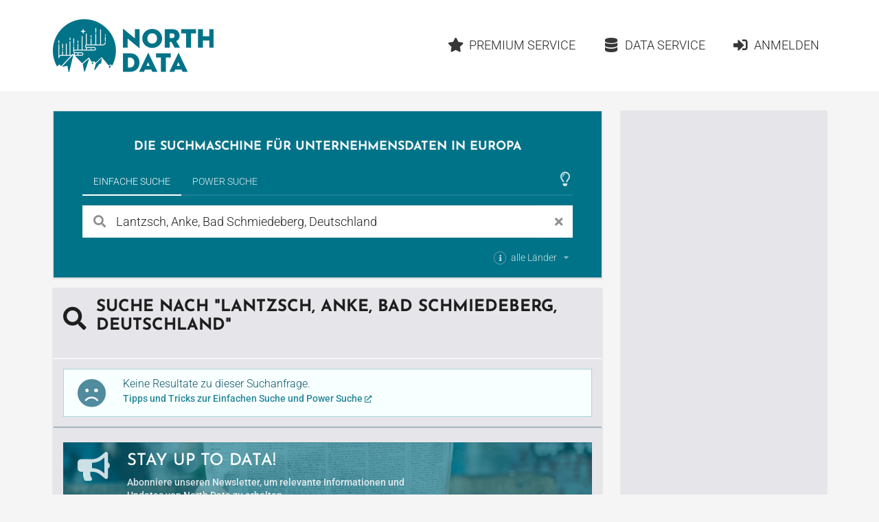

--- FILE ---
content_type: text/javascript
request_url: https://www.northdata.de/ui/v1-401-12/js/site.min.js
body_size: 179069
content:
/*! northdata-frontend V1.401.12 */(function(){var __webpack_modules__={155:function(e){"use strict";e.exports=JSON.parse('{"decimal":",","thousands":" ","grouping":[3],"currency":[""," €"],"percent":" %"}')},165:function(e,t,n){"use strict";function r(){let e=0;for(const t of this)++e;return e}n.d(t,{A:function(){return r}})},181:function(e,t,n){var r=/^\s+|\s+$/g,i=/^[-+]0x[0-9a-f]+$/i,a=/^0b[01]+$/i,o=/^0o[0-7]+$/i,s=parseInt,c="object"==typeof n.g&&n.g&&n.g.Object===Object&&n.g,l="object"==typeof self&&self&&self.Object===Object&&self,u=c||l||Function("return this")(),d=Object.prototype.toString,f=Math.max,p=Math.min,h=function(){return u.Date.now()};function g(e){var t=typeof e;return!!e&&("object"==t||"function"==t)}function v(e){if("number"==typeof e)return e;if(function(e){return"symbol"==typeof e||function(e){return!!e&&"object"==typeof e}(e)&&"[object Symbol]"==d.call(e)}(e))return NaN;if(g(e)){var t="function"==typeof e.valueOf?e.valueOf():e;e=g(t)?t+"":t}if("string"!=typeof e)return 0===e?e:+e;e=e.replace(r,"");var n=a.test(e);return n||o.test(e)?s(e.slice(2),n?2:8):i.test(e)?NaN:+e}e.exports=function(e,t,n){var r,i,a,o,s,c,l=0,u=!1,d=!1,m=!0;if("function"!=typeof e)throw new TypeError("Expected a function");function b(t){var n=r,a=i;return r=i=void 0,l=t,o=e.apply(a,n)}function y(e){var n=e-c;return void 0===c||n>=t||n<0||d&&e-l>=a}function w(){var e=h();if(y(e))return x(e);s=setTimeout(w,function(e){var n=t-(e-c);return d?p(n,a-(e-l)):n}(e))}function x(e){return s=void 0,m&&r?b(e):(r=i=void 0,o)}function $(){var e=h(),n=y(e);if(r=arguments,i=this,c=e,n){if(void 0===s)return function(e){return l=e,s=setTimeout(w,t),u?b(e):o}(c);if(d)return s=setTimeout(w,t),b(c)}return void 0===s&&(s=setTimeout(w,t)),o}return t=v(t)||0,g(n)&&(u=!!n.leading,a=(d="maxWait"in n)?f(v(n.maxWait)||0,t):a,m="trailing"in n?!!n.trailing:m),$.cancel=function(){void 0!==s&&clearTimeout(s),l=0,r=c=i=s=void 0},$.flush=function(){return void 0===s?o:x(h())},$}},183:function(e,t,n){"use strict";n.d(t,{A:function(){return i}});var r=n(1882);function i(e){return"string"==typeof e?new r.LN([[document.querySelector(e)]],[document.documentElement]):new r.LN([[e]],r.zr)}},202:function(e,t,n){"use strict";n.d(t,{A:function(){return s}});var r=n(6747);function i(e,t,n){var i=(0,r.A)(e),a=i.CustomEvent;"function"==typeof a?a=new a(t,n):(a=i.document.createEvent("Event"),n?(a.initEvent(t,n.bubbles,n.cancelable),a.detail=n.detail):a.initEvent(t,!1,!1)),e.dispatchEvent(a)}function a(e,t){return function(){return i(this,e,t)}}function o(e,t){return function(){return i(this,e,t.apply(this,arguments))}}function s(e,t){return this.each(("function"==typeof t?o:a)(e,t))}},409:function(e){"use strict";e.exports=JSON.parse('{"dateTime":"%A %e %B %Y à %X","date":"%d/%m/%Y","time":"%H:%M:%S","periods":["AM","PM"],"days":["dimanche","lundi","mardi","mercredi","jeudi","vendredi","samedi"],"shortDays":["dim.","lun.","mar.","mer.","jeu.","ven.","sam."],"months":["janvier","février","mars","avril","mai","juin","juillet","août","septembre","octobre","novembre","décembre"],"shortMonths":["janv.","févr.","mars","avr.","mai","juin","juil.","août","sept.","oct.","nov.","déc."]}')},461:function(e,t,n){"use strict";function r(e){return function(){delete this[e]}}function i(e,t){return function(){this[e]=t}}function a(e,t){return function(){var n=t.apply(this,arguments);null==n?delete this[e]:this[e]=n}}function o(e,t){return arguments.length>1?this.each((null==t?r:"function"==typeof t?a:i)(e,t)):this.node()[e]}n.d(t,{A:function(){return o}})},496:function(e,t,n){!function(e,t,n){"use strict";function r(e){return"function"==typeof e&&"number"!=typeof e.nodeType}t=void 0!==t&&t.Math===Math?t:globalThis,e.fn.modal=function(i){var a,o=e(this),s=e(t),c=e(n),l=e("body"),u=Date.now(),d=[],f=arguments[0],p="string"==typeof f,h=[].slice.call(arguments,1),g=function(r,i){var a;return[t,n].indexOf(r)>=0?a=l:0===(a=e(i.document).find(r)).length&&(a=i.frameElement?g(r,i.parent):l),a};return o.each((function(){var o,v,m,b,y,w,x,$,_,C,k,S,A=e.isPlainObject(i)?e.extend(!0,{},e.fn.modal.settings,i):e.extend({},e.fn.modal.settings),T=A.selector,D=A.className,M=A.namespace,E=A.fields,O=A.error,P="."+M,R="module-"+M,N=e(this),q=g(A.context,t),j=q[0]===l[0],L=N.find(T.closeIcon),F=N.hasClass("modal"),I=this,H=F?N.data(R):void 0,U=!1,B="",z="",V=!1,W=!1,Y=!1,G=!1;S={initialize:function(){if(S.create.id(),F||(S.create.modal(),r(A.onHidden)||(A.onHidden=function(){S.destroy(),N.remove()})),N.addClass(A.class),""!==A.title&&N.find(T.title).html(S.helpers.escape(A.title,A.preserveHTML)).addClass(A.classTitle),""!==A.content&&N.find(T.content).html(S.helpers.escape(A.content,A.preserveHTML)).addClass(A.classContent),S.has.configActions()){var t=N.find(T.actions).addClass(A.classActions);0===t.length?t=e("<div/>",{class:D.actions+" "+(A.classActions||"")}).appendTo(N):t.empty(),A.actions.forEach((function(n){var i=n[E.icon]?"<i "+(n[E.text]?'aria-hidden="true"':"")+' class="'+S.helpers.deQuote(n[E.icon])+' icon"></i>':"",a=S.helpers.escape(n[E.text]||"",A.preserveHTML),o=S.helpers.deQuote(n[E.class]||""),s=n[E.click]&&r(n[E.click])?n[E.click]:function(){};t.append(e("<button/>",{html:i+a,"aria-label":(n[E.text]||n[E.icon]||"").replace(/<[^>]+(>|$)/g,""),class:D.button+" "+o,on:{click:function(){var t=e(this);t.is(T.approve)||t.is(T.deny)||!1===s.call(I,N)||S.hide()}}}))}))}S.cache={},S.verbose("Initializing dimmer",q),S.create.dimmer(),A.allowMultiple&&S.create.innerDimmer(),A.centered||N.addClass("top aligned"),S.refreshModals(),S.bind.events(),S.observeChanges(),S.instantiate(),A.autoShow&&S.show()},instantiate:function(){S.verbose("Storing instance of modal"),H=S,N.data(R,H)},create:{modal:function(){if(N=e("<div/>",{class:D.modal,role:"dialog","aria-modal":!0}),A.closeIcon&&(L=e("<i/>",{class:D.close,role:"button",tabindex:0,"aria-label":A.text.close}),N.append(L)),""!==A.title){var t="_"+S.get.id()+"title";N.attr("aria-labelledby",t),e("<div/>",{class:D.title,id:t}).appendTo(N)}if(""!==A.content){var n="_"+S.get.id()+"desc";N.attr("aria-describedby",n),e("<div/>",{class:D.content,id:n}).appendTo(N)}S.has.configActions()&&e("<div/>",{class:D.actions}).appendTo(N),q.append(N),I=N[0]},dimmer:function(){var t={debug:A.debug,dimmerName:"modals"},n=e.extend(!0,t,A.dimmerSettings);void 0!==e.fn.dimmer?(S.debug("Creating dimmer"),y=q.dimmer(n),V=S.is.scrolling(),A.detachable?(S.verbose("Modal is detachable, moving content into dimmer"),y.dimmer("add content",N)):S.set.undetached(),w=y.dimmer("get dimmer")):S.error(O.dimmer)},id:function(){C=(Math.random().toString(16)+"000000000").slice(2,10),_="."+C,S.verbose("Creating unique id for element",C)},innerDimmer:function(){0===N.find(T.dimmer).length&&e("<div/>",{class:D.innerDimmer}).prependTo(N)}},destroy:function(){k&&k.disconnect(),S.verbose("Destroying previous modal"),N.removeData(R).off(P),s.off(_),q.off(_),w.off(_),L.off(_),o&&o.off(_),q.dimmer("destroy")},observeChanges:function(){"MutationObserver"in t&&((k=new MutationObserver((function(t){var n=function(e){for(var t=[],r=0,i=e.length;r<i;r++)Array.prototype.push.apply(t,n(e[r].childNodes)),t.push(e[r]);return t},r=!1,i=!1,a=!0;t.every((function(t){if("attributes"===t.type)G&&("disabled"===t.attributeName||e(t.target).find(":input").addBack(":input").filter(":visible").length>0)&&(i=!0);else{r=!0;var o=e(n(t.addedNodes)).filter("a[href], [tabindex], :input:enabled").filter(":visible"),s=e(n(t.removedNodes)).filter("a[href], [tabindex], :input");(o.length>0||s.length>0)&&(i=!0,(o.filter(":input").length>0||s.filter(":input").length>0)&&(a=!1))}return!i})),r&&A.observeChanges&&(S.debug("DOM tree modified, refreshing"),S.refresh()),i&&S.refreshInputs(a)}))).observe(I,{attributeFilter:["class","disabled"],attributes:!0,childList:!0,subtree:!0}),S.debug("Setting up mutation observer",k))},refresh:function(){S.remove.scrolling(),S.cacheSizes(),S.can.useFlex()||S.set.modalOffset(),S.set.screenHeight(),S.set.type()},refreshModals:function(){m=N.siblings(T.modal),v=m.add(N)},refreshInputs:function(t){o&&o.off("keydown"+_),0===(o=N.find("a[href], [tabindex], :input:enabled").filter(":visible").filter((function(){return 0===e(this).closest(".disabled").length}))).filter(":input").length?(o=N.add(o),N.attr("tabindex",-1)):N.removeAttr("tabindex"),o.first().on("keydown"+_,S.event.inputKeyDown.first),o.last().on("keydown"+_,S.event.inputKeyDown.last),!t&&A.autofocus&&0===o.filter(":focus").length&&S.set.autofocus()},attachEvents:function(t,n){var i=e(t);n=r(S[n])?S[n]:S.toggle,i.length>0?(S.debug("Attaching modal events to element",t,n),i.off(P).on("click"+P,n)):S.error(O.notFound,t)},bind:{events:function(){S.verbose("Attaching events"),N.on("click"+P,T.close,S.event.close).on("click"+P,T.approve,S.event.approve).on("click"+P,T.deny,S.event.deny),L.on("keyup"+_,S.event.closeKeyUp),s.on("resize"+_,S.event.resize).on("focus"+_,S.event.focus),q.on("click"+_,S.event.click)},scrollLock:function(){y[0].addEventListener("touchmove",S.event.preventScroll,{passive:!1})}},unbind:{scrollLock:function(){y[0].removeEventListener("touchmove",S.event.preventScroll,{passive:!1})}},get:{id:function(){return C},element:function(){return N},settings:function(){return A}},event:{approve:function(){U||!1===A.onApprove.call(I,e(this))?S.verbose("Approve callback returned false cancelling hide"):(U=!0,S.hide((function(){U=!1})))},preventScroll:function(e){-1!==e.target.className.indexOf("dimmer")&&e.preventDefault()},deny:function(){U||!1===A.onDeny.call(I,e(this))?S.verbose("Deny callback returned false cancelling hide"):(U=!0,S.hide((function(){U=!1})))},close:function(){S.hide()},closeKeyUp:function(e){var t=e.which;t!==A.keys.enter&&t!==A.keys.space||!N.hasClass(D.front)||S.hide()},inputKeyDown:{first:function(e){e.which===A.keys.tab&&e.shiftKey&&(o.last().trigger("focus"),e.preventDefault())},last:function(e){e.which!==A.keys.tab||e.shiftKey||(o.first().trigger("focus"),e.preventDefault())}},mousedown:function(t){var n=e(t.target),r=S.is.rtl();(x=n.closest(T.modal).length>0)&&S.verbose("Mouse down event registered inside the modal"),($=S.is.scrolling()&&(!r&&s.outerWidth()-A.scrollbarWidth<=t.clientX||r&&A.scrollbarWidth>=t.clientX))&&S.verbose("Mouse down event registered inside the scrollbar")},mouseup:function(t){if(A.closable)if(x)S.debug("Dimmer clicked but mouse down was initially registered inside the modal");else if($)S.debug("Dimmer clicked but mouse down was initially registered inside the scrollbar");else{var r=e(t.target).closest(T.modal).length>0,i=e.contains(n.documentElement,t.target);if(!r&&i&&S.is.active()&&N.hasClass(D.front)){if(S.debug("Dimmer clicked, hiding all modals"),A.allowMultiple){if(!S.hideAll())return}else if(!S.hide())return;S.remove.clickaway()}}else S.verbose("Dimmer clicked but closable setting is disabled")},debounce:function(e,t){clearTimeout(S.timer),S.timer=setTimeout((function(){e()}),t)},keyboard:function(e){e.which===A.keys.escape&&(A.closable?(S.debug("Escape key pressed hiding modal"),N.hasClass(D.front)&&S.hide()):S.debug("Escape key pressed, but closable is set to false"),e.preventDefault())},resize:function(){y.dimmer("is active")&&(S.is.animating()||S.is.active())&&requestAnimationFrame(S.refresh)},focus:function(){Y=!0},click:function(t){Y&&n.activeElement!==t.target&&y.dimmer("is active")&&S.is.active()&&A.autofocus&&0===e(n.activeElement).closest(T.modal).length&&requestAnimationFrame(S.set.autofocus),Y=!1}},toggle:function(){S.is.active()||S.is.animating()?S.hide():S.show()},show:function(e){e=r(e)?e:function(){},S.refreshModals(),S.set.dimmerSettings(),S.set.dimmerStyles(),S.showModal(e)},hide:function(e){return e=r(e)?e:function(){},S.refreshModals(),S.hideModal(e)},showModal:function(t){if(t=r(t)?t:function(){},S.is.animating()||!S.is.active()){if(!1===A.onShow.call(I))return void S.verbose("Show callback returned false cancelling show");W=S.has.scrollbar(),S.showDimmer(),S.cacheSizes(),W&&S.set.bodyMargin(),S.can.useFlex()?S.remove.legacy():(S.set.legacy(),S.set.modalOffset(),S.debug("Using non-flex legacy modal positioning.")),S.set.screenHeight(),S.set.type(),S.set.clickaway(),!A.allowMultiple&&S.others.active()?S.hideOthers(S.showModal):(U=!1,A.allowMultiple&&(S.others.active()&&m.filter("."+D.active).find(T.dimmer).removeClass("out").addClass("transition fade in active"),A.detachable&&N.detach().appendTo(w)),A.transition&&void 0!==e.fn.transition?(S.debug("Showing modal with css animations"),S.set.observeAttributes(!1),N.transition({debug:A.debug,verbose:A.verbose,silent:A.silent,animation:(A.transition.showMethod||A.transition)+" in",queue:A.queue,duration:A.transition.showDuration||A.duration,useFailSafe:!0,onComplete:function(){A.onVisible.apply(I),A.keyboardShortcuts&&S.add.keyboardShortcuts(),S.save.focus(),S.set.active(),S.refreshInputs(),requestAnimationFrame(S.set.observeAttributes),t()}})):S.error(O.noTransition))}else S.debug("Modal is already visible")},hideModal:function(t,n,i){var a=m.filter("."+D.active).last();if(t=r(t)?t:function(){},!1===A.onHide.call(I,e(this)))return S.verbose("Hide callback returned false cancelling hide"),U=!1,!1;(S.is.animating()||S.is.active())&&(S.debug("Hiding modal"),A.transition&&void 0!==e.fn.transition?(S.remove.active(),S.set.observeAttributes(!1),N.transition({debug:A.debug,verbose:A.verbose,silent:A.silent,animation:(A.transition.hideMethod||A.transition)+" out",queue:A.queue,duration:A.transition.hideDuration||A.duration,useFailSafe:!0,onStart:function(){S.others.active()||S.others.animating()||n?A.allowMultiple&&(i?v:a).find(T.dimmer).removeClass("in").addClass("out"):S.hideDimmer(),A.keyboardShortcuts&&!S.others.active()&&S.remove.keyboardShortcuts()},onComplete:function(){S.unbind.scrollLock(),S.remove.active(),A.allowMultiple&&(a.addClass(D.front),N.removeClass(D.front),(i?v:a).find(T.dimmer).removeClass("active")),r(A.onHidden)&&A.onHidden.call(I),S.remove.dimmerStyles(),S.restore.focus(),t()}})):S.error(O.noTransition))},showDimmer:function(){y.dimmer("is animating")||!y.dimmer("is active")?(W&&(j||w.css("top",y.scrollTop()),S.save.bodyMargin()),S.debug("Showing dimmer"),y.dimmer("show")):S.debug("Dimmer already visible")},hideDimmer:function(){y.dimmer("is animating")||y.dimmer("is active")?(S.unbind.scrollLock(),y.dimmer("hide",(function(){W&&S.restore.bodyMargin(),S.remove.clickaway(),S.remove.screenHeight()}))):S.debug("Dimmer is not visible cannot hide")},hideAll:function(t){var n=v.filter("."+D.active+", ."+D.animating);if(t=r(t)?t:function(){},n.length>0){S.debug("Hiding all visible modals");var i=!0;return e(n.get().reverse()).each((function(n,r){i&&(i=e(r).modal("hide modal",t,!1,!0))})),i&&S.hideDimmer(),i}},hideOthers:function(e){var t=m.filter("."+D.active+", ."+D.animating);e=r(e)?e:function(){},t.length>0&&(S.debug("Hiding other modals",m),t.modal("hide modal",e,!0))},others:{active:function(){return m.filter("."+D.active).length>0},animating:function(){return m.filter("."+D.animating).length>0}},add:{keyboardShortcuts:function(){S.verbose("Adding keyboard shortcuts"),c.on("keydown"+P,S.event.keyboard)}},save:{focus:function(){e(n.activeElement).closest(N).length>0||(b=e(n.activeElement).trigger("blur"))},bodyMargin:function(){B=q.css((j?"margin-":"padding-")+(S.can.leftBodyScrollbar()?"left":"right"));var e=parseInt(B.replace(/[^\d.]/g,""),10),r=j?t.innerWidth-n.documentElement.clientWidth:q[0].offsetWidth-q[0].clientWidth;z=e+r}},restore:{focus:function(){b&&b.length>0&&A.restoreFocus&&b.trigger("focus")},bodyMargin:function(){var t=S.can.leftBodyScrollbar()?"left":"right";q.css((j?"margin-":"padding-")+t,B),q.find(T.bodyFixed.replace("right",t)).each((function(){var n=e(this),r="fixed"===n.css("position")?"padding-"+t:t;n.css(r,"")}))}},remove:{active:function(){N.removeClass(D.active)},legacy:function(){N.removeClass(D.legacy)},clickaway:function(){A.detachable||N.off("mousedown"+_),w.off("mousedown"+_),w.off("mouseup"+_)},dimmerStyles:function(){w.removeClass(D.inverted),y.removeClass(D.blurring)},bodyStyle:function(){""===q.attr("style")&&(S.verbose("Removing style attribute"),q.removeAttr("style"))},screenHeight:function(){S.debug("Removing page height"),q.css("height",""),S.remove.bodyStyle()},keyboardShortcuts:function(){S.verbose("Removing keyboard shortcuts"),c.off("keydown"+P)},scrolling:function(){V||y.removeClass(D.scrolling),N.removeClass(D.scrolling)}},cacheSizes:function(){N.addClass(D.loading);var t=N.prop("scrollHeight"),n=N.outerWidth(),r=N.outerHeight();void 0!==S.cache.pageHeight&&0===r||(e.extend(S.cache,{pageHeight:c.outerHeight(),width:n,height:r+A.offset,scrollHeight:t+A.offset,contextHeight:j?s.height():y.height()}),S.cache.topOffset=-S.cache.height/2),N.removeClass(D.loading),S.debug("Caching modal and container sizes",S.cache)},helpers:{deQuote:function(e){return String(e).replace(/"/g,"")},escape:function(e,t){if(t)return e;var n={"<":"&lt;",">":"&gt;",'"':"&quot;","'":"&#x27;","`":"&#x60;"};return/["&'<>`]/.test(e)?(e=e.replace(/&(?![\d#a-z]{1,12};)/gi,"&amp;")).replace(/["'<>`]/g,(function(e){return n[e]})):e}},can:{leftBodyScrollbar:function(){return void 0===S.cache.leftBodyScrollbar&&(S.cache.leftBodyScrollbar=S.is.rtl()&&(S.is.iframe&&!S.is.firefox()||S.is.safari()||S.is.edge()||S.is.ie())),S.cache.leftBodyScrollbar},useFlex:function(){return"auto"===A.useFlex?A.detachable&&!S.is.ie():(A.useFlex&&S.is.ie()?S.debug("useFlex true is not supported in IE"):A.useFlex&&!A.detachable&&S.debug("useFlex true in combination with detachable false is not supported"),A.useFlex)},fit:function(){var e=S.cache.contextHeight,t=S.cache.contextHeight/2,n=S.cache.topOffset,r=S.cache.scrollHeight,i=S.cache.height,a=A.padding;return r>i?t+n+r+a<e:i+2*a<e}},has:{configActions:function(){return Array.isArray(A.actions)&&A.actions.length>0},scrollbar:function(){return j||"hidden"!==q.css("overflow-y")}},is:{active:function(){return N.hasClass(D.active)},ie:function(){if(void 0===S.cache.isIE){var e=!t.ActiveXObject&&"ActiveXObject"in t,n="ActiveXObject"in t;S.cache.isIE=e||n}return S.cache.isIE},animating:function(){return N.transition("is animating")},scrolling:function(){return y.hasClass(D.scrolling)},modernBrowser:function(){return!(t.ActiveXObject||"ActiveXObject"in t)},rtl:function(){return void 0===S.cache.isRTL&&(S.cache.isRTL="rtl"===N.attr("dir")||"rtl"===N.css("direction")||"rtl"===l.attr("dir")||"rtl"===l.css("direction")||"rtl"===q.attr("dir")||"rtl"===q.css("direction")),S.cache.isRTL},safari:function(){return void 0===S.cache.isSafari&&(S.cache.isSafari=/constructor/i.test(t.HTMLElement)||!!t.ApplePaySession),S.cache.isSafari},edge:function(){return void 0===S.cache.isEdge&&(S.cache.isEdge=!!t.setImmediate&&!S.is.ie()),S.cache.isEdge},firefox:function(){return void 0===S.cache.isFirefox&&(S.cache.isFirefox=!!t.InstallTrigger),S.cache.isFirefox},iframe:function(){return!(self===top)}},set:{observeAttributes:function(e){G=!1!==e},autofocus:function(){var e=o.filter("[autofocus]"),t=o.filter(":input");(e.length>0?e:t.length>0?t:N).first().trigger("focus")},bodyMargin:function(){var t=S.can.leftBodyScrollbar()?"left":"right";(A.detachable||S.can.fit())&&q.css((j?"margin-":"padding-")+t,z+"px"),q.find(T.bodyFixed.replace("right",t)).each((function(){var n=e(this),r="fixed"===n.css("position")?"padding-"+t:t;n.css(r,"calc("+n.css(r)+" + "+z+"px)")}))},clickaway:function(){A.detachable||N.on("mousedown"+_,S.event.mousedown),w.on("mousedown"+_,S.event.mousedown),w.on("mouseup"+_,S.event.mouseup)},dimmerSettings:function(){if(void 0!==e.fn.dimmer){var t={debug:A.debug,dimmerName:"modals",closable:"auto",useFlex:S.can.useFlex(),duration:{show:A.transition.showDuration||A.duration,hide:A.transition.hideDuration||A.duration}},n=e.extend(!0,t,A.dimmerSettings);A.inverted&&(n.variation=void 0!==n.variation?n.variation+" inverted":"inverted"),q.dimmer("setting",n)}else S.error(O.dimmer)},dimmerStyles:function(){A.inverted?w.addClass(D.inverted):w.removeClass(D.inverted),A.blurring?y.addClass(D.blurring):y.removeClass(D.blurring)},modalOffset:function(){if(A.detachable)N.css({marginTop:!N.hasClass("aligned")&&S.can.fit()?-S.cache.height/2:A.padding/2,marginLeft:-S.cache.width/2});else{var e=S.can.fit();N.css({top:!N.hasClass("aligned")&&e?c.scrollTop()+(S.cache.contextHeight-S.cache.height)/2:!e||N.hasClass("top")?c.scrollTop()+A.padding:c.scrollTop()+(S.cache.contextHeight-S.cache.height-A.padding),marginLeft:-S.cache.width/2})}S.verbose("Setting modal offset for legacy mode")},screenHeight:function(){S.can.fit()?q.css("height",""):N.hasClass("bottom")||(S.debug("Modal is taller than page content, resizing page height"),q.css("height",S.cache.height+2*A.padding+"px"))},active:function(){N.addClass(D.active+" "+D.front),m.filter("."+D.active).removeClass(D.front)},scrolling:function(){y.addClass(D.scrolling),N.addClass(D.scrolling),S.unbind.scrollLock()},legacy:function(){N.addClass(D.legacy)},type:function(){S.can.fit()?(S.verbose("Modal fits on screen"),S.others.active()||S.others.animating()||(S.remove.scrolling(),S.bind.scrollLock())):N.hasClass("bottom")?S.verbose("Bottom aligned modal not fitting on screen is unsupported for scrolling"):(S.verbose("Modal cannot fit on screen setting to scrolling"),S.set.scrolling())},undetached:function(){y.addClass(D.undetached)}},setting:function(t,n){if(S.debug("Changing setting",t,n),e.isPlainObject(t))e.extend(!0,A,t);else{if(void 0===n)return A[t];e.isPlainObject(A[t])?e.extend(!0,A[t],n):A[t]=n}},internal:function(t,n){if(e.isPlainObject(t))e.extend(!0,S,t);else{if(void 0===n)return S[t];S[t]=n}},debug:function(){!A.silent&&A.debug&&(A.performance?S.performance.log(arguments):(S.debug=Function.prototype.bind.call(console.info,console,A.name+":"),S.debug.apply(console,arguments)))},verbose:function(){!A.silent&&A.verbose&&A.debug&&(A.performance?S.performance.log(arguments):(S.verbose=Function.prototype.bind.call(console.info,console,A.name+":"),S.verbose.apply(console,arguments)))},error:function(){A.silent||(S.error=Function.prototype.bind.call(console.error,console,A.name+":"),S.error.apply(console,arguments))},performance:{log:function(e){var t,n;A.performance&&(n=(t=Date.now())-(u||t),u=t,d.push({Name:e[0],Arguments:[].slice.call(e,1)||"",Element:I,"Execution Time":n})),clearTimeout(S.performance.timer),S.performance.timer=setTimeout((function(){S.performance.display()}),500)},display:function(){var t=A.name+":",n=0;u=!1,clearTimeout(S.performance.timer),e.each(d,(function(e,t){n+=t["Execution Time"]})),t+=" "+n+"ms",d.length>0&&(console.groupCollapsed(t),console.table?console.table(d):e.each(d,(function(e,t){console.log(t.Name+": "+t["Execution Time"]+"ms")})),console.groupEnd()),d=[]}},invoke:function(t,n,i){var o,s,c,l=H;return n=n||h,i=i||I,"string"==typeof t&&void 0!==l&&(t=t.split(/[ .]/),o=t.length-1,e.each(t,(function(n,r){var i=n!==o?r+t[n+1].charAt(0).toUpperCase()+t[n+1].slice(1):t;if(e.isPlainObject(l[i])&&n!==o)l=l[i];else{if(void 0!==l[i])return s=l[i],!1;if(!e.isPlainObject(l[r])||n===o)return void 0!==l[r]?(s=l[r],!1):(S.error(O.method,t),!1);l=l[r]}}))),r(s)?c=s.apply(i,n):void 0!==s&&(c=s),Array.isArray(a)?a.push(c):void 0!==a?a=[a,c]:void 0!==c&&(a=c),s}},p?(void 0===H&&(r(A.templates[f])&&(A.autoShow=!0,A.className.modal=A.className.template,A=e.extend(!0,{},A,A.templates[f].apply(S,h)),D=A.className,M=A.namespace,E=A.fields,O=A.error),S.initialize()),r(A.templates[f])||S.invoke(f)):(void 0!==H&&H.invoke("destroy"),S.initialize(),a=N)})),void 0!==a?a:this},e.modal=e.fn.modal,e.fn.modal.settings={name:"Modal",namespace:"modal",useFlex:"auto",offset:0,silent:!1,debug:!1,verbose:!1,performance:!0,observeChanges:!1,allowMultiple:!1,detachable:!0,closable:!0,autofocus:!0,restoreFocus:!0,autoShow:!1,inverted:!1,blurring:!1,centered:!0,dimmerSettings:{closable:!1,useCSS:!0},keyboardShortcuts:!0,context:"body",queue:!1,duration:500,transition:"scale",padding:50,scrollbarWidth:10,title:"",content:"",class:"",classTitle:"",classContent:"",classActions:"",closeIcon:!1,actions:!1,preserveHTML:!0,fields:{class:"class",text:"text",icon:"icon",click:"click"},onShow:function(){},onVisible:function(){},onHide:function(){return!0},onHidden:!1,onApprove:function(){return!0},onDeny:function(){return!0},keys:{space:32,enter:13,escape:27,tab:9},selector:{title:"> .header",content:"> .content",actions:"> .actions",close:"> .close",closeIcon:"> .close",approve:".actions .positive, .actions .approve, .actions .ok",deny:".actions .negative, .actions .deny, .actions .cancel",modal:".ui.modal",dimmer:"> .ui.dimmer",bodyFixed:"> .ui.fixed.menu, > .ui.right.toast-container, > .ui.right.sidebar, > .ui.fixed.nag, > .ui.fixed.nag > .close",prompt:".ui.input > input"},error:{dimmer:"UI Dimmer, a required component is not included in this page",method:"The method you called is not defined.",notFound:"The element you specified could not be found"},className:{active:"active",animating:"animating",blurring:"blurring",inverted:"inverted",legacy:"legacy",loading:"loading",scrolling:"scrolling",undetached:"undetached",front:"front",close:"close icon",button:"ui button",modal:"ui modal",title:"header",content:"content",actions:"actions",template:"ui tiny modal",ok:"positive",cancel:"negative",prompt:"ui fluid input",innerDimmer:"ui inverted dimmer"},text:{ok:"Ok",cancel:"Cancel",close:"Close"}},e.fn.modal.settings.templates={getArguments:function(t){var n=[].slice.call(t);return e.isPlainObject(n[0])?e.extend({handler:function(){},content:"",title:""},n[0]):(r(n[n.length-1])||n.push((function(){})),{handler:n.pop(),content:n.pop()||"",title:n.pop()||""})},alert:function(){var e=this.get.settings(),t=e.templates.getArguments(arguments),n=t.handler;return{title:t.title,content:t.content,onApprove:n,actions:[{text:e.text.ok,class:e.className.ok,click:n}]}},confirm:function(){var e=this.get.settings(),t=e.templates.getArguments(arguments),n=function(){t.handler(!0)},r=function(){t.handler(!1)};return{title:t.title,content:t.content,onApprove:n,onDeny:r,actions:[{text:e.text.ok,class:e.className.ok,click:n},{text:e.text.cancel,class:e.className.cancel,click:r}]}},prompt:function(){var t=this,n=this.get.settings(),r=n.templates.getArguments(arguments),i=function(){var n=t.get.settings(),i=t.get.element().find(n.selector.prompt)[0];r.handler(e(i).val())},a=function(){r.handler(null)};return 0===e(e.parseHTML(r.content)).filter(".ui.input").length&&(r.content+='<p><div class="'+this.helpers.deQuote(n.className.prompt)+'"><input placeholder="'+this.helpers.deQuote(r.placeholder||"")+'" type="text" value="'+this.helpers.deQuote(r.defaultValue||"")+'"></div></p>'),{title:r.title,content:r.content,onApprove:i,onDeny:a,actions:[{text:n.text.ok,class:n.className.ok,click:i},{text:n.text.cancel,class:n.className.cancel,click:a}]}}}}(n(4692),window,document)},574:function(e,t,n){"use strict";function r(){}function i(e){return null==e?r:function(){return this.querySelector(e)}}n.d(t,{A:function(){return i}})},635:function(e,t,n){!function(e,t,n){"use strict";function r(e){return"function"==typeof e&&"number"!=typeof e.nodeType}t=void 0!==t&&t.Math===Math?t:globalThis,e.fn.popup=function(i){var a,o=e(this),s=e(n),c=e(t),l=e("body"),u="ontouchstart"in n.documentElement?"touchstart":"click",d=Date.now(),f=[],p=arguments[0],h="string"==typeof p,g=[].slice.call(arguments,1),v=function(r,i){var a;return[t,n].indexOf(r)>=0?a=e(r):0===(a=e(i.document).find(r)).length&&(a=i.frameElement?v(r,i.parent):l),a};return o.each((function(){var o,m,b,y,w,x,$=e.isPlainObject(i)?e.extend(!0,{},e.fn.popup.settings,i):e.extend({},e.fn.popup.settings),_=$.selector,C=$.className,k=$.error,S=$.metadata,A=$.namespace,T="."+$.namespace,D="module-"+A,M=e(this),E=v($.context,t),O=v($.scrollContext,t),P=v($.boundary,t),R=$.target?v($.target,t):M,N=0,q=!1,j=!1,L=this,F=M.data(D);x={initialize:function(){x.debug("Initializing",M),x.createID(),x.bind.events(),!x.exists()&&$.preserve&&x.create(),$.observeChanges&&x.observeChanges(),x.instantiate()},instantiate:function(){x.verbose("Storing instance",x),F=x,M.data(D,F)},observeChanges:function(){"MutationObserver"in t&&((b=new MutationObserver(x.event.documentChanged)).observe(n,{childList:!0,subtree:!0}),x.debug("Setting up mutation observer",b))},refresh:function(){$.popup?o=s.find($.popup).eq(0):$.inline&&(o=R.nextAll(_.popup).eq(0),$.popup=o),$.popup?(x.set.invisible(),m=x.get.offsetParent(),x.remove.invisible(),$.movePopup&&x.has.popup()&&x.get.offsetParent(o)[0]!==m[0]&&(x.debug("Moving popup to the same offset parent as target"),o.detach().appendTo(m))):m=$.inline?x.get.offsetParent(R):x.has.popup()?x.get.offsetParent(o):l,m.is("html")&&m[0]!==l[0]&&(x.debug("Setting page as offset parent"),m=l),x.get.variation()&&x.set.variation()},reposition:function(){x.refresh(),x.set.position()},destroy:function(){x.debug("Destroying previous module"),b&&b.disconnect(),o&&!$.preserve&&x.removePopup(),clearTimeout(x.hideTimer),clearTimeout(x.showTimer),x.unbind.close(),x.unbind.events(),M.removeData(D)},event:{start:function(t){var n=e.isPlainObject($.delay)?$.delay.show:$.delay;clearTimeout(x.hideTimer),(!j||j&&$.addTouchEvents)&&(x.showTimer=setTimeout((function(){x.show()}),n))},end:function(){var t=e.isPlainObject($.delay)?$.delay.hide:$.delay;clearTimeout(x.showTimer),x.hideTimer=setTimeout((function(){x.hide()}),t)},touchstart:function(e){j=!0,$.addTouchEvents&&x.show()},resize:function(){x.is.visible()&&x.set.position()},documentChanged:function(t){[].forEach.call(t,(function(t){t.removedNodes&&[].forEach.call(t.removedNodes,(function(t){(t===L||e(t).find(L).length>0)&&(x.debug("Element removed from DOM, tearing down events"),x.destroy())}))}))},hideGracefully:function(t){var r=e(t.target),i=e.contains(n.documentElement,t.target),a=r.closest(_.popup).length>0;t&&!a&&i?(x.debug("Click occurred outside popup hiding popup"),x.hide()):x.debug("Click was inside popup, keeping popup open")}},create:function(){var t=R.next(_.popup),n=!$.popup&&0===t.length&&M.attr("title"),r=x.get.html(),i=x.get.title(),a=x.get.content(n);r||a||i?(x.debug("Creating pop-up html"),r||(r=$.templates.popup({title:i,content:a})),o=e("<div/>").addClass(C.popup).data(S.activator,M).html(r),$.inline?(x.verbose("Inserting popup element inline",o),o.insertAfter(M)):(x.verbose("Appending popup element to body",o),o.appendTo(E)),x.refresh(),x.set.variation(),$.hoverable&&x.bind.popup(),$.onCreate.call(o,L)):$.popup?(s.find($.popup).data(S.activator,M),x.verbose("Used popup specified in settings"),x.refresh(),$.hoverable&&x.bind.popup()):t.length>0?(x.verbose("Pre-existing popup found"),$.inline=!0,$.popup=t.data(S.activator,M),x.refresh(),$.hoverable&&x.bind.popup()):x.debug("No content specified skipping display",L)},createID:function(){w=(Math.random().toString(16)+"000000000").slice(2,10),y="."+w,x.verbose("Creating unique id for element",w)},toggle:function(){x.debug("Toggling pop-up"),x.is.hidden()?(x.debug("Popup is hidden, showing pop-up"),x.unbind.close(),x.show()):(x.debug("Popup is visible, hiding pop-up"),x.hide())},show:function(e){if(e=e||function(){},x.debug("Showing pop-up",$.transition),x.is.hidden()&&(!x.is.active()||!x.is.dropdown())){if(x.exists()||x.create(),!1===$.onShow.call(o,L))return void x.debug("onShow callback returned false, cancelling popup animation");$.preserve||$.popup||x.refresh(),o&&x.set.position()&&(x.save.conditions(),$.exclusive&&x.hideAll(),x.animate.show(e))}},hide:function(e){if(e=e||function(){},x.is.visible()||x.is.animating()){if(!1===$.onHide.call(o,L))return void x.debug("onHide callback returned false, cancelling popup animation");x.remove.visible(),x.unbind.close(),x.restore.conditions(),x.animate.hide(e)}},hideAll:function(){s.find(_.popup).filter("."+C.popupVisible).each((function(){e(this).data(S.activator).popup("hide")}))},exists:function(){return!!o&&($.inline||$.popup?x.has.popup():o.closest(E).length>0)},removePopup:function(){x.has.popup()&&!$.popup&&(x.debug("Removing popup",o),o.remove(),o=void 0,$.onRemove.call(o,L))},save:{conditions:function(){x.cache={title:M.attr("title")},x.cache.title&&M.removeAttr("title"),x.verbose("Saving original attributes",x.cache.title)}},restore:{conditions:function(){return x.cache&&x.cache.title&&(M.attr("title",x.cache.title),x.verbose("Restoring original attributes",x.cache.title)),!0}},supports:{svg:function(){return"undefined"!=typeof SVGGraphicsElement}},animate:{show:function(e){e=r(e)?e:function(){},$.transition&&x.can.useElement("transition")&&(x.set.visible(),o.transition({animation:($.transition.showMethod||$.transition)+" in",queue:!1,debug:$.debug,verbose:$.verbose,silent:$.silent,duration:$.transition.showDuration||$.duration,onComplete:function(){x.bind.close(),e.call(o,L),$.onVisible.call(o,L)}}))},hide:function(t){t=r(t)?t:function(){},x.debug("Hiding pop-up"),$.transition&&void 0!==e.fn.transition?o.transition({animation:($.transition.hideMethod||$.transition)+" out",queue:!1,duration:$.transition.hideDuration||$.duration,debug:$.debug,verbose:$.verbose,silent:$.silent,onComplete:function(){x.reset(),t.call(o,L),$.onHidden.call(o,L)}}):x.error(k.noTransition)}},change:{content:function(e){o.html(e)}},get:{html:function(){return M.removeData(S.html),M.data(S.html)||$.html},title:function(){return M.removeData(S.title),M.data(S.title)||$.title},content:function(e){return M.removeData(S.content),M.data(S.content)||$.content||e},variation:function(){return M.removeData(S.variation),M.data(S.variation)||$.variation},popup:function(){return o},popupOffset:function(){return o.offset()},calculations:function(){var e,n=x.get.offsetParent(o),r=R[0],i=P[0]===t,a=R.offset(),s=$.inline||$.popup&&$.movePopup?R.offsetParent().offset():{top:0,left:0},l=i?{top:0,left:0}:P.offset(),u={},d=i?{top:c.scrollTop(),left:c.scrollLeft()}:{top:0,left:0};if(u={target:{element:R[0],width:R.outerWidth(),height:R.outerHeight(),top:a.top-s.top,left:a.left-s.left,margin:{}},popup:{width:o.outerWidth(),height:o.outerHeight()},parent:{width:m.outerWidth(),height:m.outerHeight()},screen:{top:l.top,left:l.left,scroll:{top:d.top,left:d.left},width:P.width(),height:P.height()}},n[0]!==m[0]){var f=n.offset();u.target.top-=f.top,u.target.left-=f.left,u.parent.width=n.outerWidth(),u.parent.height=n.outerHeight()}return $.setFluidWidth&&x.is.fluid()&&(u.container={width:o.parent().outerWidth()},u.popup.width=u.container.width),u.target.margin.top=$.inline?parseInt(t.getComputedStyle(r).getPropertyValue("margin-top"),10):0,u.target.margin.left=$.inline?x.is.rtl()?parseInt(t.getComputedStyle(r).getPropertyValue("margin-right"),10):parseInt(t.getComputedStyle(r).getPropertyValue("margin-left"),10):0,e=u.screen,u.boundary={top:e.top+e.scroll.top,bottom:e.top+e.scroll.top+e.height,left:e.left+e.scroll.left,right:e.left+e.scroll.left+e.width},u},id:function(){return w},startEvent:function(){return"hover"===$.on?"mouseenter":"focus"===$.on&&"focus"},scrollEvent:function(){return"scroll"},endEvent:function(){return"hover"===$.on?"mouseleave":"focus"===$.on&&"blur"},distanceFromBoundary:function(e,t){var n,r,i={};return n=(t=t||x.get.calculations()).popup,r=t.boundary,e&&(i={top:e.top-r.top,left:e.left-r.left,right:r.right-(e.left+n.width),bottom:r.bottom-(e.top+n.height)},x.verbose("Distance from boundaries determined",e,i)),i},offsetParent:function(t){var n=(void 0!==t?t[0]:R[0]).parentNode,r=e(n);if(n)for(var i="none"===r.css("transform"),a="static"===r.css("position"),o=r.is("body");n&&!o&&a&&i;)n=n.parentNode,i="none"===(r=e(n)).css("transform"),a="static"===r.css("position"),o=r.is("body");return r&&r.length>0?r:e()},positions:function(){return{"top left":!1,"top center":!1,"top right":!1,"bottom left":!1,"bottom center":!1,"bottom right":!1,"left center":!1,"right center":!1}},nextPosition:function(e){var t=e.split(" "),n=t[0],r=t[1],i="top"===n||"bottom"===n,a=!1,o=!1,s=!1;return q||(x.verbose("All available positions available"),q=x.get.positions()),x.debug("Recording last position tried",e),q[e]=!0,"opposite"===$.prefer&&(s=(s=[{top:"bottom",bottom:"top",left:"right",right:"left"}[n],r]).join(" "),a=!0===q[s],x.debug("Trying opposite strategy",s)),"adjacent"===$.prefer&&i&&(s=(s=[n,{left:"center",center:"right",right:"left"}[r]]).join(" "),o=!0===q[s],x.debug("Trying adjacent strategy",s)),(o||a)&&(x.debug("Using backup position",s),s={"top left":"top center","top center":"top right","top right":"right center","right center":"bottom right","bottom right":"bottom center","bottom center":"bottom left","bottom left":"left center","left center":"top left"}[e]),s}},set:{position:function(e,t){if(0!==R.length&&0!==o.length){var n,r,i,a,s,c,l,u;if(t=t||x.get.calculations(),e=e||M.data(S.position)||$.position,n=M.data(S.offset)||$.offset,r=$.distanceAway,i=t.target,a=t.popup,s=t.parent,x.should.centerArrow(t)&&(x.verbose("Adjusting offset to center arrow on small target element"),"top left"!==e&&"bottom left"!==e||(n+=i.width/2,n-=$.arrowPixelsFromEdge),"top right"!==e&&"bottom right"!==e||(n-=i.width/2,n+=$.arrowPixelsFromEdge)),0===i.width&&0===i.height&&!x.is.svg(i.element))return x.debug("Popup target is hidden, no action taken"),!1;switch($.inline&&(x.debug("Adding margin to calculation",i.margin),"left center"===e||"right center"===e?(n+=i.margin.top,r+=-i.margin.left):"top left"===e||"top center"===e||"top right"===e?(n+=i.margin.left,r-=i.margin.top):(n+=i.margin.left,r+=i.margin.top)),x.debug("Determining popup position from calculations",e,t),x.is.rtl()&&(e=e.replace(/left|right/g,(function(e){return"left"===e?"right":"left"})),x.debug("RTL: Popup position updated",e)),N===$.maxSearchDepth&&"string"==typeof $.lastResort&&(e=$.lastResort),e){case"top left":c={top:"auto",bottom:s.height-i.top+r,left:i.left+n,right:"auto"};break;case"top center":c={bottom:s.height-i.top+r,left:i.left+i.width/2-a.width/2+n,top:"auto",right:"auto"};break;case"top right":c={bottom:s.height-i.top+r,right:s.width-i.left-i.width-n,top:"auto",left:"auto"};break;case"left center":c={top:i.top+i.height/2-a.height/2+n,right:s.width-i.left+r,left:"auto",bottom:"auto"};break;case"right center":c={top:i.top+i.height/2-a.height/2+n,left:i.left+i.width+r,bottom:"auto",right:"auto"};break;case"bottom left":c={top:i.top+i.height+r,left:i.left+n,bottom:"auto",right:"auto"};break;case"bottom center":c={top:i.top+i.height+r,left:i.left+i.width/2-a.width/2+n,bottom:"auto",right:"auto"};break;case"bottom right":c={top:i.top+i.height+r,right:s.width-i.left-i.width-n,left:"auto",bottom:"auto"}}if(void 0===c&&x.error(k.invalidPosition,e),x.debug("Calculated popup positioning values",c),o.css(c).removeClass(C.position).addClass(e),x.set.invisible(),l=x.get.popupOffset(),u=x.get.distanceFromBoundary(l,t),!$.forcePosition&&x.is.offstage(u,e)){if(x.debug("Position is outside viewport",e),N<$.maxSearchDepth)return N++,e=x.get.nextPosition(e),x.debug("Trying new position",e),!!o&&x.set.position(e,t);if(!$.lastResort)return x.debug("Popup could not find a position to display",o),x.error(k.cannotPlace,L),x.remove.attempts(),x.remove.invisible(),x.reset(),$.onUnplaceable.call(o,L),!1;x.debug("No position found, showing with last position")}return x.debug("Position is on stage",e),x.remove.attempts(),x.remove.invisible(),$.setFluidWidth&&x.is.fluid()&&x.set.fluidWidth(t),!0}x.error(k.notFound)},fluidWidth:function(e){e=e||x.get.calculations(),x.debug("Automatically setting element width to parent width",e.parent.width),o.css("width",e.container.width)},loading:function(){o.addClass(C.loading)},invisible:function(){o.addClass(C.invisible)},variation:function(e){(e=e||x.get.variation())&&x.has.popup()&&(x.verbose("Adding variation to popup",e),o.addClass(e))},visible:function(){M.addClass(C.visible)}},remove:{loading:function(){o.removeClass(C.loading)},invisible:function(){o.removeClass(C.invisible)},variation:function(e){(e=e||x.get.variation())&&(x.verbose("Removing variation",e),o.removeClass(e))},visible:function(){M.removeClass(C.visible)},attempts:function(){x.verbose("Resetting all searched positions"),N=0,q=!1}},bind:{events:function(){x.debug("Binding popup events to module"),"click"===$.on&&M.on(u+T,x.toggle),"hover"===$.on&&M.on("touchstart"+T,x.event.touchstart),x.get.startEvent()&&M.on(x.get.startEvent()+T,x.event.start).on(x.get.endEvent()+T,x.event.end),$.target&&x.debug("Target set to element",R),c.on("resize"+y,x.event.resize)},popup:function(){x.verbose("Allowing hover events on popup to prevent closing"),o&&x.has.popup()&&o.on("mouseenter"+T,x.event.start).on("mouseleave"+T,x.event.end)},close:function(){(!0===$.hideOnScroll||"auto"===$.hideOnScroll&&"click"!==$.on)&&x.bind.closeOnScroll(),x.is.closable()?x.bind.clickaway():"hover"===$.on&&j&&x.bind.touchClose()},closeOnScroll:function(){x.verbose("Binding scroll close event to document"),O.one(x.get.scrollEvent()+y,x.event.hideGracefully)},touchClose:function(){x.verbose("Binding popup touchclose event to document"),s.on("touchstart"+y,(function(e){x.verbose("Touched away from popup"),x.event.hideGracefully.call(L,e)}))},clickaway:function(){x.verbose("Binding popup close event to document"),s.on(u+y,(function(e){x.verbose("Clicked away from popup"),x.event.hideGracefully.call(L,e)}))}},unbind:{events:function(){c.off(y),M.off(T)},close:function(){s.off(y),O.off(y)}},can:{useElement:function(t){return void 0!==e.fn[t]||(x.error(k.noElement.replace("{element}",t)),!1)}},has:{popup:function(){return o&&o.length>0}},should:{centerArrow:function(e){return!x.is.basic()&&e.target.width<=2*$.arrowPixelsFromEdge}},is:{closable:function(){return"auto"===$.closable?"hover"!==$.on:$.closable},offstage:function(t,n){var r=[];return e.each(t,(function(e,t){t<-$.jitter&&(x.debug("Position exceeds allowable distance from edge",e,t,n),r.push(e))})),r.length>0},svg:function(e){return x.supports.svg()&&e instanceof SVGGraphicsElement},basic:function(){return M.hasClass(C.basic)},active:function(){return M.hasClass(C.active)},animating:function(){return void 0!==o&&o.hasClass(C.animating)},fluid:function(){return void 0!==o&&o.hasClass(C.fluid)},visible:function(){return void 0!==o&&o.hasClass(C.popupVisible)},dropdown:function(){return M.hasClass(C.dropdown)},hidden:function(){return!x.is.visible()},rtl:function(){return"rtl"===M.attr("dir")||"rtl"===M.css("direction")||"rtl"===l.attr("dir")||"rtl"===l.css("direction")||"rtl"===E.attr("dir")||"rtl"===E.css("direction")}},reset:function(){x.remove.visible(),$.preserve?void 0!==e.fn.transition&&o.transition("remove transition"):x.removePopup()},setting:function(t,n){if(e.isPlainObject(t))e.extend(!0,$,t);else{if(void 0===n)return $[t];$[t]=n}},internal:function(t,n){if(e.isPlainObject(t))e.extend(!0,x,t);else{if(void 0===n)return x[t];x[t]=n}},debug:function(){!$.silent&&$.debug&&($.performance?x.performance.log(arguments):(x.debug=Function.prototype.bind.call(console.info,console,$.name+":"),x.debug.apply(console,arguments)))},verbose:function(){!$.silent&&$.verbose&&$.debug&&($.performance?x.performance.log(arguments):(x.verbose=Function.prototype.bind.call(console.info,console,$.name+":"),x.verbose.apply(console,arguments)))},error:function(){$.silent||(x.error=Function.prototype.bind.call(console.error,console,$.name+":"),x.error.apply(console,arguments))},performance:{log:function(e){var t,n;$.performance&&(n=(t=Date.now())-(d||t),d=t,f.push({Name:e[0],Arguments:[].slice.call(e,1)||"",Element:L,"Execution Time":n})),clearTimeout(x.performance.timer),x.performance.timer=setTimeout((function(){x.performance.display()}),500)},display:function(){var t=$.name+":",n=0;d=!1,clearTimeout(x.performance.timer),e.each(f,(function(e,t){n+=t["Execution Time"]})),t+=" "+n+"ms",f.length>0&&(console.groupCollapsed(t),console.table?console.table(f):e.each(f,(function(e,t){console.log(t.Name+": "+t["Execution Time"]+"ms")})),console.groupEnd()),f=[]}},invoke:function(t,n,i){var o,s,c,l=F;return n=n||g,i=i||L,"string"==typeof t&&void 0!==l&&(t=t.split(/[ .]/),o=t.length-1,e.each(t,(function(n,r){var i=n!==o?r+t[n+1].charAt(0).toUpperCase()+t[n+1].slice(1):t;if(e.isPlainObject(l[i])&&n!==o)l=l[i];else{if(void 0!==l[i])return s=l[i],!1;if(!e.isPlainObject(l[r])||n===o)return void 0!==l[r]?(s=l[r],!1):(x.error(k.method,t),!1);l=l[r]}}))),r(s)?c=s.apply(i,n):void 0!==s&&(c=s),Array.isArray(a)?a.push(c):void 0!==a?a=[a,c]:void 0!==c&&(a=c),s}},h?(void 0===F&&x.initialize(),x.invoke(p)):(void 0!==F&&F.invoke("destroy"),x.initialize())})),void 0!==a?a:this},e.fn.popup.settings={name:"Popup",silent:!1,debug:!1,verbose:!1,performance:!0,namespace:"popup",observeChanges:!0,onCreate:function(){},onRemove:function(){},onShow:function(){},onVisible:function(){},onHide:function(){},onUnplaceable:function(){},onHidden:function(){},on:"hover",boundary:t,addTouchEvents:!0,position:"top left",forcePosition:!1,variation:"",movePopup:!0,target:!1,popup:!1,inline:!1,preserve:!1,hoverable:!1,content:!1,html:!1,title:!1,closable:!0,hideOnScroll:"auto",exclusive:!1,context:"body",scrollContext:t,prefer:"opposite",lastResort:!1,arrowPixelsFromEdge:20,delay:{show:50,hide:70},setFluidWidth:!0,duration:200,transition:"scale",distanceAway:0,jitter:2,offset:0,maxSearchDepth:15,error:{invalidPosition:"The position you specified is not a valid position",cannotPlace:"Popup does not fit within the boundaries of the viewport",method:"The method you called is not defined.",noElement:"This module requires ui {element}",notFound:"The target or popup you specified does not exist on the page"},metadata:{activator:"activator",content:"content",html:"html",offset:"offset",position:"position",title:"title",variation:"variation"},className:{active:"active",basic:"basic",animating:"animating",dropdown:"dropdown",invisible:"invisible",fluid:"fluid",loading:"loading",popup:"ui popup",position:"top left center bottom right",visible:"visible",popupVisible:"visible"},selector:{popup:".ui.popup"},templates:{escape:function(e){var t={"<":"&lt;",">":"&gt;",'"':"&quot;","'":"&#x27;","`":"&#x60;"};return/["&'<>`]/.test(e)?(e=e.replace(/&(?![\d#a-z]{1,12};)/gi,"&amp;")).replace(/["'<>`]/g,(function(e){return t[e]})):e},popup:function(t){var n="",r=e.fn.popup.settings.templates.escape;return void 0!==t&&(t.title&&(t.title=r(t.title),n+='<div class="header">'+t.title+"</div>"),t.content&&(t.content=r(t.content),n+='<div class="content">'+t.content+"</div>")),n}}}}(n(4692),window,document)},697:function(e,t,n){"use strict";function r(){this.innerHTML=""}function i(e){return function(){this.innerHTML=e}}function a(e){return function(){var t=e.apply(this,arguments);this.innerHTML=null==t?"":t}}function o(e){return arguments.length?this.each(null==e?r:("function"==typeof e?a:i)(e)):this.node().innerHTML}n.d(t,{A:function(){return o}})},747:function(e,t,n){"use strict";function r(){return[]}function i(e){return null==e?r:function(){return this.querySelectorAll(e)}}n.d(t,{A:function(){return i}})},807:function(e,t,n){"use strict";function r(){return!this.node()}n.d(t,{A:function(){return r}})},931:function(e,t,n){"use strict";n.d(t,{Z:function(){return i}});var r="en"===document.documentElement.lang?"en":"fr"===document.documentElement.lang?"fr":"de";function i(){return r}},1134:function(e,t,n){"use strict";n.d(t,{Fq:function(){return s},JJ:function(){return a},MP:function(){return l},Nm:function(){return o},Pv:function(){return c},Tt:function(){return r},rR:function(){return i}});const r=1e3,i=60*r,a=60*i,o=24*a,s=7*o,c=30*o,l=365*o},1173:function(e,t,n){"use strict";n.d(t,{A:function(){return i}});var r=n(5204);function i(e,t){var n=(0,r.f)(e,t);if(!n)return e+"";var i=n[0],a=n[1];return a<0?"0."+new Array(-a).join("0")+i:i.length>a+1?i.slice(0,a+1)+"."+i.slice(a+1):i+new Array(a-i.length+2).join("0")}},1322:function(e,t,n){"use strict";function*r(){for(var e=this._groups,t=0,n=e.length;t<n;++t)for(var r,i=e[t],a=0,o=i.length;a<o;++a)(r=i[a])&&(yield r)}n.d(t,{A:function(){return r}})},1429:function(e,t,n){"use strict";n.d(t,{A:function(){return o}});var r=n(3663),i=n(574);function a(){return null}function o(e,t){var n="function"==typeof e?e:(0,r.A)(e),o=null==t?a:"function"==typeof t?t:(0,i.A)(t);return this.select((function(){return this.insertBefore(n.apply(this,arguments),o.apply(this,arguments)||null)}))}},1631:function(e,t,n){"use strict";n.d(t,{A:function(){return i}});var r=/^(?:(.)?([<>=^]))?([+\-( ])?([$#])?(0)?(\d+)?(,)?(\.\d+)?(~)?([a-z%])?$/i;function i(e){if(!(t=r.exec(e)))throw new Error("invalid format: "+e);var t;return new a({fill:t[1],align:t[2],sign:t[3],symbol:t[4],zero:t[5],width:t[6],comma:t[7],precision:t[8]&&t[8].slice(1),trim:t[9],type:t[10]})}function a(e){this.fill=void 0===e.fill?" ":e.fill+"",this.align=void 0===e.align?">":e.align+"",this.sign=void 0===e.sign?"-":e.sign+"",this.symbol=void 0===e.symbol?"":e.symbol+"",this.zero=!!e.zero,this.width=void 0===e.width?void 0:+e.width,this.comma=!!e.comma,this.precision=void 0===e.precision?void 0:+e.precision,this.trim=!!e.trim,this.type=void 0===e.type?"":e.type+""}i.prototype=a.prototype,a.prototype.toString=function(){return this.fill+this.align+this.sign+this.symbol+(this.zero?"0":"")+(void 0===this.width?"":Math.max(1,0|this.width))+(this.comma?",":"")+(void 0===this.precision?"":"."+Math.max(0,0|this.precision))+(this.trim?"~":"")+this.type}},1692:function(e,t,n){"use strict";n.d(t,{U:function(){return i}});var r,i,a=n(4692);!function(e){e.set=function(e,t,n){void 0===n&&(n=365),t=t||"";var r="";if(n){var i=new Date;i.setTime(i.getTime()+24*n*60*60*1e3),r="; expires="+i.toUTCString()}document.cookie=e+"="+t+r+"; path=/"},e.get=function(e){for(var t=e+"=",n=document.cookie.split(";"),r=0;r<n.length;r++){for(var i=n[r];" "==i.charAt(0);)i=i.substring(1,i.length);if(0==i.indexOf(t))return i.substring(t.length,i.length)}}}(r||(r={})),function(e){function t(){var e=r.get("state")||"{}";if('"'==(e=decodeURIComponent(e)).charAt(0)){var t=(e=e.substring(1)).length;'"'==e.charAt(t-1)&&(e=e.substring(0,t-1))}try{return a.parseJSON(e)||{}}catch(e){return window.console&&console.error("cannot parse state cookie",e),{}}}function n(e){r.set("state",'"'+encodeURIComponent(JSON.stringify(e))+'"')}e.get=t,e.set=n,e.getValue=function(e){return t()[e]},e.setValue=function(e,r){var i=t();i[e]=r,n(i)},e.deleteValue=function(e){var r=t();delete r[e],n(r)}}(i||(i={}))},1728:function(e,t,n){"use strict";function r(e){return function(t){return t.replace(/[0-9]/g,(function(t){return e[+t]}))}}n.d(t,{A:function(){return r}})},1866:function(e,t,n){"use strict";var r=n(5204),i=n(3520),a=n(1173);t.A={"%":(e,t)=>(100*e).toFixed(t),b:e=>Math.round(e).toString(2),c:e=>e+"",d:r.A,e:(e,t)=>e.toExponential(t),f:(e,t)=>e.toFixed(t),g:(e,t)=>e.toPrecision(t),o:e=>Math.round(e).toString(8),p:(e,t)=>(0,a.A)(100*e,t),r:a.A,s:i.A,X:e=>Math.round(e).toString(16).toUpperCase(),x:e=>Math.round(e).toString(16)}},1882:function(e,t,n){"use strict";n.d(t,{LN:function(){return L},zr:function(){return j}});var r=n(7952),i=n(9713),a=n(7408),o=n(7867),s=n(9734),c=n(8664),l=n(4916),u=n(2672),d=n(5232),f=n(7610),p=n(4510),h=n(2920),g=n(5152),v=n(3455),m=n(4784),b=n(165),y=n(807),w=n(2901),x=n(7339),$=n(3683),_=n(461),C=n(8235),k=n(7499),S=n(697),A=n(2582),T=n(9215),D=n(8072),M=n(1429),E=n(3900),O=n(9063),P=n(9433),R=n(5233),N=n(202),q=n(1322),j=[null];function L(e,t){this._groups=e,this._parents=t}function F(){return new L([[document.documentElement]],j)}L.prototype=F.prototype={constructor:L,select:r.A,selectAll:i.A,selectChild:a.A,selectChildren:o.A,filter:s.A,data:c.A,enter:l.A,exit:u.A,join:d.A,merge:f.A,selection:function(){return this},order:p.A,sort:h.A,call:g.A,nodes:v.A,node:m.A,size:b.A,empty:y.A,each:w.A,attr:x.A,style:$.A,property:_.A,classed:C.A,text:k.A,html:S.A,raise:A.A,lower:T.A,append:D.A,insert:M.A,remove:E.A,clone:O.A,datum:P.A,on:R.A,dispatch:N.A,[Symbol.iterator]:q.A},t.Ay=F},2132:function(__unused_webpack___webpack_module__,__webpack_exports__,__webpack_require__){"use strict";let $6c24b671b27a6d87$var$redirects,$6c24b671b27a6d87$var$customDomain;__webpack_require__.d(__webpack_exports__,{Ay:function(){return $6c24b671b27a6d87$export$2e2bcd8739ae039}});var $parcel$global="undefined"!=typeof globalThis?globalThis:"undefined"!=typeof self?self:"undefined"!=typeof window?window:"undefined"!=typeof global?global:{},$parcel$modules={},$parcel$inits={},parcelRequire=$parcel$global.parcelRequirea528;null==parcelRequire&&((parcelRequire=function(e){if(e in $parcel$modules)return $parcel$modules[e].exports;if(e in $parcel$inits){var t=$parcel$inits[e];delete $parcel$inits[e];var n={id:e,exports:{}};return $parcel$modules[e]=n,t.call(n.exports,n,n.exports),n.exports}var r=Error("Cannot find module '"+e+"'");throw r.code="MODULE_NOT_FOUND",r}).register=function(e,t){$parcel$inits[e]=t},$parcel$global.parcelRequirea528=parcelRequire),parcelRequire.register("c59xZ",(function(module,exports){function $parcel$export(e,t,n,r){Object.defineProperty(e,t,{get:n,set:r,enumerable:!0,configurable:!0})}$parcel$export(module.exports,"muteSignals",(()=>$47dbf54ec8cf060a$export$412b2b12714f4987)),$parcel$export(module.exports,"getSignals",(()=>$47dbf54ec8cf060a$export$c50078d4faa171f0)),$parcel$export(module.exports,"default",(()=>$47dbf54ec8cf060a$export$2e2bcd8739ae039));var $parcel$global="undefined"!=typeof globalThis?globalThis:"undefined"!=typeof self?self:"undefined"!=typeof window?window:void 0!==$parcel$global?$parcel$global:{},$parcel$modules={},$parcel$inits={},parcelRequire=$parcel$global.parcelRequire94c2;null==parcelRequire&&((parcelRequire=function(e){if(e in $parcel$modules)return $parcel$modules[e].exports;if(e in $parcel$inits){var t=$parcel$inits[e];delete $parcel$inits[e];var n={id:e,exports:{}};return $parcel$modules[e]=n,t.call(n.exports,n,n.exports),n.exports}var r=Error("Cannot find module '"+e+"'");throw r.code="MODULE_NOT_FOUND",r}).register=function(e,t){$parcel$inits[e]=t},$parcel$global.parcelRequire94c2=parcelRequire);var parcelRegister=parcelRequire.register;function $c9f0dbb279267334$export$fd3ade66563c4615(e,t){let n,r,i,a,o,s,c,l;for(n=3&e.length,r=e.length-n,i=t,o=3432918353,s=461845907,l=0;l<r;)c=255&e.charCodeAt(l)|(255&e.charCodeAt(++l))<<8|(255&e.charCodeAt(++l))<<16|(255&e.charCodeAt(++l))<<24,++l,i^=c=(65535&(c=(c=(65535&c)*o+(((c>>>16)*o&65535)<<16)&4294967295)<<15|c>>>17))*s+(((c>>>16)*s&65535)<<16)&4294967295,i=27492+(65535&(a=5*(65535&(i=i<<13|i>>>19))+((5*(i>>>16)&65535)<<16)&4294967295))+((58964+(a>>>16)&65535)<<16);switch(c=0,n){case 3:c^=(255&e.charCodeAt(l+2))<<16;case 2:c^=(255&e.charCodeAt(l+1))<<8;case 1:c^=255&e.charCodeAt(l),i^=c=(65535&(c=(c=(65535&c)*o+(((c>>>16)*o&65535)<<16)&4294967295)<<15|c>>>17))*s+(((c>>>16)*s&65535)<<16)&4294967295}return i^=e.length,i^=i>>>16,i=2246822507*(65535&i)+((2246822507*(i>>>16)&65535)<<16)&4294967295,i^=i>>>13,i=3266489909*(65535&i)+((3266489909*(i>>>16)&65535)<<16)&4294967295,(i^=i>>>16)>>>0}function $0562934461cd9b0f$export$2e2bcd8739ae039(e){let t=[];for(let n of Object.keys(e).sort(((e,t)=>e.localeCompare(t)))){let r=e[n];null===r||"object"!=typeof r||r.hasOwnProperty("hash_shallow")?t.push(String(JSON.stringify(r,((e,t)=>void 0===t?"undefined":null===t?"null":t)))):t.push(...$0562934461cd9b0f$export$2e2bcd8739ae039(r))}return t}parcelRegister("iFFB3",(function(module,exports){$parcel$export(module.exports,"default",(()=>$db8b4b793e8fe708$export$2e2bcd8739ae039));var $db8b4b793e8fe708$export$2e2bcd8739ae039=()=>{if("undefined"==typeof window)return{javascriptSupported:!1};let result={javascriptSupported:!0};window.chrome?result.engine="V8 (Chrome)":"undefined"!=typeof window&&"mozInnerScreenX"in window?result.engine="SpiderMonkey (Firefox)":Object.prototype.toString.call(window.HTMLElement).indexOf("Constructor")>0?result.engine="JavaScriptCore (Safari)":document.documentMode?result.engine="Chakra (Internet Explorer)":result.engine="Unknown";let ecmaFeatures=[{name:"ES6",feature:()=>{try{return eval("() => {}"),!0}catch(e){return!1}}},{name:"ES7",feature:()=>{try{return eval("2 ** 3"),!0}catch(e){return!1}}},{name:"ES8",feature:()=>{try{return eval("async () => {}"),!0}catch(e){return!1}}},{name:"ES9",feature:()=>{try{return eval("({...{}})"),!0}catch(e){return!1}}},{name:"ES10",feature:()=>{try{return eval("Array.prototype.flat"),!0}catch(e){return!1}}},{name:"ES11",feature:()=>{try{return eval("globalThis"),!0}catch(e){return!1}}}];result.ecmaVersion=ecmaFeatures.reduce(((e,t)=>t.feature()?t.name:e),"ES5");let apis=["Proxy","Symbol","Map","Set","WeakMap","WeakSet","BigInt","Promise"];return result.availableAPIs=apis.filter((e=>void 0!==window[e])),result}}));let $0e0aac7509c77b2d$var$SEED=2882343476;function $0e0aac7509c77b2d$var$hash128(e){let t=e.length;return[e.slice(0,t/4),e.slice(t/4,t/2),e.slice(t/2,3*t/4),e.slice(3*t/4,t)].map((e=>$c9f0dbb279267334$export$fd3ade66563c4615(e,$0e0aac7509c77b2d$var$SEED)))}function $0e0aac7509c77b2d$export$2e2bcd8739ae039(e){let t=Array(128).fill(0),n=$0562934461cd9b0f$export$2e2bcd8739ae039(e);for(let e=0;e<n.length;e++){let r=$0e0aac7509c77b2d$var$hash128(n[e]).map((e=>e.toString(2).padStart(32,"0"))).join("");for(let e=0;e<128;e++)t[e]+="1"===r[e]?1:-1}return t}function $a2b6a24903939351$export$2e2bcd8739ae039(){let e=new Float32Array(1),t=new Uint8Array(e.buffer);return e[0]=1/0,e[0]=e[0]-e[0],t[3]}var $0fb54ccab4a909ae$export$2e2bcd8739ae039=async()=>{if("undefined"==typeof window||!window.AudioContext&&!window.OfflineAudioContext)return{audioSupported:!1};let e={audioSupported:!0};try{let t=new(window.AudioContext||window.webkitAudioContext),n=new(window.OfflineAudioContext||window.webkitOfflineAudioContext)(1,44100,44100);if(e.sampleRate=`${t.sampleRate}`,e.channelCount=`${t.destination.maxChannelCount}`,e.dynamicsCompressorSupported="function"==typeof t.createDynamicsCompressor,e.analyserSupported="function"==typeof t.createAnalyser,e.offlineAudioContextSupported=!!window.OfflineAudioContext,e.dynamicsCompressorSupported&&e.analyserSupported&&e.offlineAudioContextSupported){let t=n.createOscillator(),r=n.createAnalyser(),i=n.createGain(),a=n.createDynamicsCompressor();t.type="triangle",t.frequency.setValueAtTime(1e4,n.currentTime),t.connect(a),a.connect(r),r.connect(i),i.connect(n.destination),t.start(0);try{let t=await n.startRendering(),r=[],i=t.getChannelData(0);for(let e=0;e<i.length;e+=100)r.push(i[e]);e.audioFingerprint=r.join(",")}catch(t){console.log(t),e.offlineAudioError=t.message}t.stop()}}catch(t){console.log(t),e.error=t.message}return e},$314231888e585b0f$export$2e2bcd8739ae039=()=>{if("undefined"==typeof window||!window.HTMLCanvasElement)return{canvasSupported:!1};let e={canvasSupported:!0},t=document.createElement("canvas"),n=t.getContext("2d");if(n){if(e.textSupported="function"==typeof n.fillText,e.imageDataSupported="function"==typeof n.getImageData,e.toDataURLSupported="function"==typeof t.toDataURL,e.emojiSupported=!1,n&&e.textSupported){let t="😀";n.font="20px Arial",n.fillText(t,50,50);let r=n.getImageData(50,50,20,20);e.emojiSupported=Array.from(r.data).some((e=>0!==e&&255!==e))}e.textSupported&&e.toDataURLSupported&&(n.textBaseline="top",n.font="14px Arial",n.textBaseline="alphabetic",n.fillStyle="#f60",n.fillRect(125,1,62,20),n.fillStyle="#069",n.fillText("abcdefghijklmnopqrstuvwxyz",2,15),e.canvasFingerprint=t.toDataURL())}else e.contextSupported=!1;return e};function $4631065904ffa781$export$2e2bcd8739ae039(){return["rec2020","p3","srgb"].filter((e=>matchMedia(`(color-gamut: ${e})`).matches))}function $721a6e68880d1f73$export$2e2bcd8739ae039(){try{document.cookie="cookies_enabled=1";let e=-1!==document.cookie.indexOf("cookies_enabled=1");return document.cookie="cookies_enabled=1; expires=Thu, 01 Jan 1970 00:00:00 UTC",e}catch{return!1}}function $0caf7f80482bdeca$var$isDesktop(e){return!/Mobi|Android|iPhone|iPad|Tablet|Mobile/i.test(e)}function $0caf7f80482bdeca$var$isIpad(e){return/iPad|Macintosh/i.test(e)&&"ontouchend"in document}function $0caf7f80482bdeca$var$isIphone(e){return/iPhone/i.test(e)}function $0caf7f80482bdeca$var$isOperaBrowser(e){return/OPR\//i.test(e)}function $0caf7f80482bdeca$var$isGeckoBrowser(e){return/Gecko/i.test(e)&&!/WebKit/i.test(e)}function $0caf7f80482bdeca$var$isEdgeBrowser(e){return/Edg\//i.test(e)}function $0caf7f80482bdeca$var$isFirefoxBrowser(e){return/Firefox/i.test(e)}function $0caf7f80482bdeca$var$isChromiumBrowser(e){return/Chrome|Chromium|CriOS/i.test(e)&&!$0caf7f80482bdeca$var$isOperaBrowser(e)&&!$0caf7f80482bdeca$var$isEdgeBrowser(e)}function $0caf7f80482bdeca$var$isSafariBrowser(e){return/Safari/i.test(e)&&/AppleWebKit/i.test(e)&&!$0caf7f80482bdeca$var$isChromiumBrowser(e)&&!$0caf7f80482bdeca$var$isEdgeBrowser(e)}var $0caf7f80482bdeca$export$2e2bcd8739ae039=()=>{let e=window.navigator.userAgent||navigator.vendor||window.opera;return{isIpad:$0caf7f80482bdeca$var$isIpad(e),isIPhone:$0caf7f80482bdeca$var$isIphone(e),isDesktop:$0caf7f80482bdeca$var$isDesktop(e),isEdgeBrowser:$0caf7f80482bdeca$var$isEdgeBrowser(e),isOperaBrowser:$0caf7f80482bdeca$var$isOperaBrowser(e),isGeckoBrowser:$0caf7f80482bdeca$var$isGeckoBrowser(e),isSafariBrowser:$0caf7f80482bdeca$var$isSafariBrowser(e),isFirefoxBrowser:$0caf7f80482bdeca$var$isFirefoxBrowser(e),isChromiumBrowser:$0caf7f80482bdeca$var$isChromiumBrowser(e)}},$d3e9f4a4be6cc7d5$export$2e2bcd8739ae039=()=>{if("undefined"==typeof window||!window.DOMRect)return{domRectSupported:!1};let e={domRectSupported:!0},t=new DOMRect(10,20,30,40);e.basicProperties={x:t.x,y:t.y,width:t.width,height:t.height,top:t.top,right:t.right,bottom:t.bottom,left:t.left};let n=new DOMRect(1/3,Math.PI,Math.E,Math.sqrt(2));e.precisionTest={x:n.x,y:n.y,width:n.width,height:n.height};let r=new DOMRect(-10,-20,-30,-40);if(e.negativeTest={x:r.x,y:r.y,width:r.width,height:r.height,top:r.top,right:r.right,bottom:r.bottom,left:r.left},window.DOMRectReadOnly){let t=DOMRectReadOnly.fromRect({x:5,y:10,width:15,height:20});e.readOnlyTest={x:t.x,y:t.y,width:t.width,height:t.height}}else e.readOnlyTest="DOMRectReadOnly not supported";return e},$4fe5f49e0c6981b1$export$2e2bcd8739ae039=async()=>{if("undefined"==typeof window||!window.navigator)return{externalDevicesSupported:!1};let e={externalDevicesSupported:!0,devices:[]};if(navigator.mediaDevices&&navigator.mediaDevices.enumerateDevices)try{(await navigator.mediaDevices.enumerateDevices()).forEach((t=>{e.devices.push({kind:t.kind,label:t.label,deviceId:t.deviceId,groupId:t.groupId})}))}catch(t){e.error=t.message}else e.externalDevicesSupported=!1;return e},$0bea477879d7d08d$export$2e2bcd8739ae039=()=>{if("undefined"==typeof window||!window.document)return{fontsSupported:!1};let e={fontsSupported:!0,fonts:[]},t=["Arial","Helvetica","Times New Roman","Courier","Verdana","Georgia","Palatino","Garamond","Bookman","Comic Sans MS","Trebuchet MS","Arial Black","Impact"],n=document.createElement("canvas").getContext("2d");if(n){let r="abcdefghijklmnopqrstuvwxyz0123456789";n.font="12px Arial";let i=n.measureText(r).width;t.forEach((t=>{n.font=`12px ${t}, Arial`,n.measureText(r).width!==i&&e.fonts.push(t)}))}else e.fontsSupported=!1;return e},$00800b177b8bf81d$export$2e2bcd8739ae039=()=>{if("undefined"==typeof window||!window.Intl)return{i18nSupported:!1};let e={i18nSupported:!0};e.intlAPIs={DateTimeFormat:"function"==typeof Intl.DateTimeFormat,NumberFormat:"function"==typeof Intl.NumberFormat,Collator:"function"==typeof Intl.Collator,PluralRules:"function"==typeof Intl.PluralRules,RelativeTimeFormat:"function"==typeof Intl.RelativeTimeFormat},e.supportedLocales={DateTimeFormat:Intl.DateTimeFormat.supportedLocalesOf(["en-US","es-ES","zh-CN","ar-EG","hi-IN"]),NumberFormat:Intl.NumberFormat.supportedLocalesOf(["en-US","es-ES","zh-CN","ar-EG","hi-IN"])};let t=new Date(2023,4,15,9,30,0);e.dateFormatSamples={"en-US":new Intl.DateTimeFormat("en-US").format(t),"es-ES":new Intl.DateTimeFormat("es-ES").format(t),"zh-CN":new Intl.DateTimeFormat("zh-CN").format(t)};let n=1234567.89;if(e.numberFormatSamples={"en-US":new Intl.NumberFormat("en-US").format(n),"de-DE":new Intl.NumberFormat("de-DE").format(n),"ja-JP":new Intl.NumberFormat("ja-JP").format(n)},e.intlAPIs.Collator){let t=new Intl.Collator("de");e.collationSample=t.compare("ä","z")}return e};function $1d66113f579216bc$export$2e2bcd8739ae039(){return!!matchMedia("(inverted-colors: inverted)").matches||!matchMedia("(inverted-colors: none)").matches&&void 0}var $iFFB3=parcelRequire("iFFB3"),$5a90aacf055836b5$export$2e2bcd8739ae039=()=>"undefined"!=typeof window&&window.navigator?{languageSupported:!0,language:navigator.language||"unknown",languages:navigator.languages||[]}:{languageSupported:!1},$1f0e455088da1771$export$2e2bcd8739ae039=()=>{let e={basicOperations:{addition:.1+.2,subtraction:.3-.1,multiplication:.1*.2,division:.3/.1}};return e.trigonometry={sin:Math.sin(Math.PI/2),cos:-1,tan:Math.tan(Math.PI/4)},e.expLog={exp:Math.exp(1),log:Math.log(10),log2:Math.log2(8),log10:Math.log10(100)},e.rounding={round:Math.round(4.5),ceil:Math.ceil(4.1),floor:Math.floor(4.9)},e.powerRoot={pow:8,sqrt:Math.sqrt(16),cbrt:Math.cbrt(27)},e.constants={PI:Math.PI,E:Math.E,LN2:Math.LN2,LN10:Math.LN10,LOG2E:Math.LOG2E,LOG10E:Math.LOG10E,SQRT1_2:Math.SQRT1_2,SQRT2:Math.SQRT2},e.hyperbolic={sinh:Math.sinh(1),cosh:Math.cosh(1),tanh:Math.tanh(1)},e.signAbs={sign:Math.sign(-5),abs:Math.abs(-5)},e.minMax={min:1,max:5},e};function $f299b1aa892a9944$export$2e2bcd8739ae039(){return navigator.oscpu}function $83ece79fdb378230$export$2e2bcd8739ae039(){return window.navigator.pdfViewerEnabled}var $256551ecdc2a62f2$export$2e2bcd8739ae039=()=>{if("undefined"==typeof window||!window.navigator)return{pluginsSupported:!1};let e={pluginsSupported:!0,plugins:[]};if(navigator.plugins)for(let t=0;t<navigator.plugins.length;t++){let n=navigator.plugins[t];e.plugins.push({name:n.name,description:n.description,filename:n.filename})}else e.pluginsSupported=!1;return e};function $5b6644f02d3d578e$export$6517ebe753396b60(e){return e.reduce(((e,t)=>e+(t?1:0)),0)}function $5b6644f02d3d578e$export$d94660d4b808c5a8(e){return parseFloat(e)}function $5b6644f02d3d578e$export$fd30ef4c49df8d99(e,t){return"number"==typeof e&&isNaN(e)?t:e}var $8fe41df83c105206$export$2e2bcd8739ae039=()=>({width:$5b6644f02d3d578e$export$fd30ef4c49df8d99($5b6644f02d3d578e$export$d94660d4b808c5a8(window.screen.width),null),height:$5b6644f02d3d578e$export$fd30ef4c49df8d99($5b6644f02d3d578e$export$d94660d4b808c5a8(window.screen.height),null),colorDepth:window.screen.colorDepth,pixelDepth:window.screen.pixelDepth});function $3d14db4b50fadf4b$export$dd401a4677e99039(){return $5b6644f02d3d578e$export$6517ebe753396b60(["webkitPersistentStorage"in navigator,"webkitTemporaryStorage"in navigator,0===navigator.vendor.indexOf("Google"),"webkitResolveLocalFileSystemURL"in window,"BatteryManager"in window,"webkitMediaStream"in window,"webkitSpeechGrammar"in window])>=5}function $3d14db4b50fadf4b$export$78551043582a6a98(){return $5b6644f02d3d578e$export$6517ebe753396b60(["ApplePayError"in window,"CSSPrimitiveValue"in window,"Counter"in window,0===navigator.vendor.indexOf("Apple"),"RGBColor"in window,"WebKitMediaKeys"in window])>=4}function $3d14db4b50fadf4b$var$isFunctionNative(e){return/^function\s.*?\{\s*\[native code]\s*}$/.test(String(e))}function $3d14db4b50fadf4b$export$62f69cac70817a2(){return $3d14db4b50fadf4b$var$isFunctionNative(window.print)&&"[object WebPageNamespace]"===String(window.browser)}function $3d14db4b50fadf4b$export$4949e6bd5097eae9(){let e=window,{HTMLElement:t,Document:n}=e;return $5b6644f02d3d578e$export$6517ebe753396b60(["safari"in e,!("ongestureend"in e),!("TouchEvent"in e),!("orientation"in e),t&&!("autocapitalize"in t.prototype),n&&"pointerLockElement"in n.prototype])>=4}function $3d14db4b50fadf4b$export$c55de09be5ac60eb(){if("iPad"===navigator.platform)return!0;let e=screen.width/screen.height;return $5b6644f02d3d578e$export$6517ebe753396b60(["ontouchend"in document,"MediaSource"in window,!!Element.prototype.webkitRequestFullscreen,e>.65&&e<1.53])>=3}var $d9cb7834e15681ae$export$2e2bcd8739ae039=()=>{if("undefined"==typeof window||!window.navigator)return{specificationsSupported:!1};let e={specificationsSupported:!0};if(navigator.hardwareConcurrency&&(e.cpuCores=navigator.hardwareConcurrency),navigator.deviceMemory&&(e.deviceMemory=`${navigator.deviceMemory} GB`),navigator.platform&&(e.platform=navigator.platform,"MacIntel"===e.platform&&$3d14db4b50fadf4b$export$78551043582a6a98()&&!$3d14db4b50fadf4b$export$4949e6bd5097eae9()&&(e.platform=$3d14db4b50fadf4b$export$c55de09be5ac60eb()?"iPad":"iPhone")),navigator.connection){let t=navigator.connection;e.connectionType=t.effectiveType,e.connectionDownlink=t.downlink,e.connectionRtt=t.rtt}return e},$bc5531c8d7661dae$export$2e2bcd8739ae039=()=>{if("undefined"==typeof window||!window.navigator)return{storageSupported:!1};let e={storageSupported:!0,localStorage:!1,sessionStorage:!1,indexedDB:!1};try{window.localStorage&&(e.localStorage=!0)}catch(e){}try{window.sessionStorage&&(e.sessionStorage=!0)}catch(e){}return window.indexedDB&&(e.indexedDB=!0),e},$3c121fc7852a4a0e$export$2e2bcd8739ae039=()=>{if("undefined"==typeof window||!window.document)return{svgSupported:!1};let e={svgSupported:!0},t="http://www.w3.org/2000/svg",n=document.createElementNS(t,"svg");n.setAttribute("width","200"),n.setAttribute("height","200");let r=document.createElementNS(t,"rect");r.setAttribute("width","100"),r.setAttribute("height","100"),r.setAttribute("fill","#3498db");let i=document.createElementNS(t,"circle");i.setAttribute("cx","150"),i.setAttribute("cy","50"),i.setAttribute("r","40"),i.setAttribute("fill","#e74c3c");let a=document.createElementNS(t,"text");return a.setAttribute("x","10"),a.setAttribute("y","180"),a.setAttribute("font-family","Arial"),a.setAttribute("font-size","16"),a.setAttribute("fill","#2c3e50"),a.textContent="SVG Fingerprint",n.appendChild(r),n.appendChild(i),n.appendChild(a),document.body.appendChild(n),e.svgRendering=n.outerHTML,e.svgFeatures={inlinesvg:document.implementation.hasFeature("http://www.w3.org/TR/SVG11/feature#InlineSVG","1.1"),svgClipPaths:document.implementation.hasFeature("http://www.w3.org/TR/SVG11/feature#ClipPaths","1.1"),svgFilters:document.implementation.hasFeature("http://www.w3.org/TR/SVG11/feature#Filter","1.1"),svgForeignObject:document.implementation.hasFeature("http://www.w3.org/TR/SVG11/feature#ForeignObject","1.1")},document.body.removeChild(n),e},$b012f9a104afaf50$export$2e2bcd8739ae039=()=>{if("undefined"==typeof window||!window.Intl)return{timezoneSupported:!1};let e={timezoneSupported:!0};try{let t=Intl.DateTimeFormat().resolvedOptions().timeZone;e.timezone=t||"unknown"}catch(t){e.timezone="error",e.timezoneError=t.message}return e},$e8b0a5546f42995d$export$2e2bcd8739ae039=()=>{if("undefined"==typeof window||!window.navigator)return{touchSupported:!1};let e={touchSupported:"ontouchstart"in window||navigator.maxTouchPoints>0||navigator.msMaxTouchPoints>0,maxTouchPoints:navigator.maxTouchPoints||0};"ontouchstart"in window&&(e.touchStart=!0);try{document.createEvent("TouchEvent"),e.touchEvent=!0}catch{e.touchEvent=!1}return navigator.maxTouchPoints&&(e.maxTouchPoints=navigator.maxTouchPoints),navigator.msMaxTouchPoints&&(e.msTouchPoints=navigator.msMaxTouchPoints),e},$dc9ebc279367fde0$export$2e2bcd8739ae039=()=>navigator.userAgent;function $adf844bd969ad00a$export$2e2bcd8739ae039(){return window.navigator.vendor}async function $53f4f0ba2e44a923$var$safelyGetVoices(){let e=window.speechSynthesis.getVoices();return e.length>0||(window.speechSynthesis.onvoiceschanged=()=>{if((e=window.speechSynthesis.getVoices()).length>0)return e},await new Promise((t=>{let n=setInterval((()=>{(e=window.speechSynthesis.getVoices()).length>0&&(clearInterval(n),t(e))}),50);setTimeout((()=>{clearInterval(n),t(e)}),500)}))),e}var $53f4f0ba2e44a923$export$2e2bcd8739ae039=async()=>{if("undefined"==typeof window||!window.speechSynthesis)return{voiceSynthesisSupported:!1};let e={voiceSynthesisSupported:!0},t=await $53f4f0ba2e44a923$var$safelyGetVoices();e.availableVoices=t.map((e=>({name:e.name,lang:e.lang,localService:e.localService,default:e.default})));let n=new SpeechSynthesisUtterance("Hello, world!");return e.utteranceProperties={pitchSupported:"pitch"in n,rateSupported:"rate"in n,volumeSupported:"volume"in n},e.eventSupport={onstart:"onstart"in n,onend:"onend"in n,onerror:"onerror"in n,onpause:"onpause"in n,onresume:"onresume"in n,onboundary:"onboundary"in n},e.cancellationSupported="function"==typeof window.speechSynthesis.cancel,e.speakingStatusSupported="boolean"==typeof window.speechSynthesis.speaking,e},$5bb05dea9b36dcc5$export$2e2bcd8739ae039=()=>{let e,t;if("undefined"==typeof window||!window.WebGLRenderingContext)return{webglSupported:!1};let n=document.createElement("canvas");try{e=n.getContext("webgl")||n.getContext("experimental-webgl")}catch(e){return{webglSupported:!1,error:e.message}}if(!e)return{webglSupported:!1};try{t=e.getExtension("WEBGL_debug_renderer_info")}catch(e){t=null}let r={webglSupported:!0,vendor:e.getParameter(e.VENDOR),renderer:e.getParameter(e.RENDERER)};return t&&(r.unmaskedVendor=e.getParameter(t.UNMASKED_VENDOR_WEBGL),r.unmaskedRenderer=e.getParameter(t.UNMASKED_RENDERER_WEBGL)),r},$20626de2c14f2339$export$2e2bcd8739ae039=()=>{if("undefined"==typeof window||!window.navigator)return{workersSupported:!1};let e={workersSupported:!0};return e.webWorkerSupported="undefined"!=typeof Worker,e.serviceWorkerSupported="serviceWorker"in navigator,e.sharedWorkerSupported="undefined"!=typeof SharedWorker,e.hardwareConcurrency=navigator.hardwareConcurrency||"unknown",e.workletSupported="paintWorklet"in CSS,e};let $47dbf54ec8cf060a$var$LIB_VERSION="2.0.2",$47dbf54ec8cf060a$var$muteSignalsRecurse=(e,t)=>{if(0===t.length)return;let[n,...r]=t;0===r.length?delete e[n]:"*"===n?Object.keys(e).forEach((t=>{Object.prototype.hasOwnProperty.call(e,t)&&$47dbf54ec8cf060a$var$muteSignalsRecurse(e[t],r)})):e[n]&&$47dbf54ec8cf060a$var$muteSignalsRecurse(e[n],r)},$47dbf54ec8cf060a$export$412b2b12714f4987=e=>{let t={chrome:["specifications.connectionDownlink","language.languages"],safari:["audio.audioFingerprint","canvas.canvasFingerprint","screen.width","screen.height"],firefox:["canvas.canvasFingerprint","workers.serviceWorkerSupported","externalDevices.devices.*.deviceId","externalDevices.devices.*.groupId"]},n=[];for(let r of($3d14db4b50fadf4b$export$dd401a4677e99039()?n=t.chrome:$3d14db4b50fadf4b$export$78551043582a6a98()&&$3d14db4b50fadf4b$export$62f69cac70817a2()?n=t.safari:e.device.isFirefoxBrowser&&(n=t.firefox),0===n.length&&(n=[...t.chrome,...t.safari,...t.firefox]),n))$47dbf54ec8cf060a$var$muteSignalsRecurse(e,r.split("."));return e},$47dbf54ec8cf060a$export$c50078d4faa171f0=async()=>({audio:await $0fb54ccab4a909ae$export$2e2bcd8739ae039(),canvas:$314231888e585b0f$export$2e2bcd8739ae039(),device:$0caf7f80482bdeca$export$2e2bcd8739ae039(),domRect:$d3e9f4a4be6cc7d5$export$2e2bcd8739ae039(),externalDevices:await $4fe5f49e0c6981b1$export$2e2bcd8739ae039(),fonts:$0bea477879d7d08d$export$2e2bcd8739ae039(),i18n:$00800b177b8bf81d$export$2e2bcd8739ae039(),javascript:(0,$iFFB3.default)(),language:$5a90aacf055836b5$export$2e2bcd8739ae039(),math:$1f0e455088da1771$export$2e2bcd8739ae039(),plugins:$256551ecdc2a62f2$export$2e2bcd8739ae039(),screen:$8fe41df83c105206$export$2e2bcd8739ae039(),specifications:$d9cb7834e15681ae$export$2e2bcd8739ae039(),storage:$bc5531c8d7661dae$export$2e2bcd8739ae039(),svg:$3c121fc7852a4a0e$export$2e2bcd8739ae039(),timezone:$b012f9a104afaf50$export$2e2bcd8739ae039(),touch:$e8b0a5546f42995d$export$2e2bcd8739ae039(),userAgent:$dc9ebc279367fde0$export$2e2bcd8739ae039(),voice:await $53f4f0ba2e44a923$export$2e2bcd8739ae039(),webgl:$5bb05dea9b36dcc5$export$2e2bcd8739ae039(),workers:$20626de2c14f2339$export$2e2bcd8739ae039(),osCpu:await $f299b1aa892a9944$export$2e2bcd8739ae039(),vendor:$adf844bd969ad00a$export$2e2bcd8739ae039(),cookiesEnabled:$721a6e68880d1f73$export$2e2bcd8739ae039(),invertedColors:$1d66113f579216bc$export$2e2bcd8739ae039(),colorGamut:$4631065904ffa781$export$2e2bcd8739ae039(),pdfViewerEnabled:$83ece79fdb378230$export$2e2bcd8739ae039(),architecture:$a2b6a24903939351$export$2e2bcd8739ae039()}),$47dbf54ec8cf060a$var$getHash=e=>$0e0aac7509c77b2d$export$2e2bcd8739ae039(e),$47dbf54ec8cf060a$var$get=async()=>{try{let e=await $47dbf54ec8cf060a$var$getHash($47dbf54ec8cf060a$export$412b2b12714f4987(await $47dbf54ec8cf060a$export$c50078d4faa171f0()));return{version:$47dbf54ec8cf060a$var$LIB_VERSION,hash:e}}catch(e){return{version:$47dbf54ec8cf060a$var$LIB_VERSION,hash:null,error:e}}},$47dbf54ec8cf060a$var$RuptFingerprint={get:$47dbf54ec8cf060a$var$get,getSignals:$47dbf54ec8cf060a$export$c50078d4faa171f0,getHash:$47dbf54ec8cf060a$var$getHash,muteSignals:$47dbf54ec8cf060a$export$412b2b12714f4987};var $47dbf54ec8cf060a$export$2e2bcd8739ae039=$47dbf54ec8cf060a$var$RuptFingerprint}));let $5d00e57321ef4703$var$keyStrUriSafe="ABCDEFGHIJKLMNOPQRSTUVWXYZabcdefghijklmnopqrstuvwxyz0123456789+-$",$5d00e57321ef4703$export$249033b1ea90b5e1=e=>null==e?"":$5d00e57321ef4703$var$_compress(e,6,(function(e){return $5d00e57321ef4703$var$keyStrUriSafe.charAt(e)})),$5d00e57321ef4703$var$_compress=(e,t,n)=>{if(null==e)return"";var r,i,a,o={},s={},c="",l="",u="",d=2,f=3,p=2,h=[],g=0,v=0;for(a=0;a<e.length;a+=1)if(c=e.charAt(a),Object.prototype.hasOwnProperty.call(o,c)||(o[c]=f++,s[c]=!0),l=u+c,Object.prototype.hasOwnProperty.call(o,l))u=l;else{if(Object.prototype.hasOwnProperty.call(s,u)){if(256>u.charCodeAt(0)){for(r=0;r<p;r++)g<<=1,v==t-1?(v=0,h.push(n(g)),g=0):v++;for(r=0,i=u.charCodeAt(0);r<8;r++)g=g<<1|1&i,v==t-1?(v=0,h.push(n(g)),g=0):v++,i>>=1}else{for(r=0,i=1;r<p;r++)g=g<<1|i,v==t-1?(v=0,h.push(n(g)),g=0):v++,i=0;for(r=0,i=u.charCodeAt(0);r<16;r++)g=g<<1|1&i,v==t-1?(v=0,h.push(n(g)),g=0):v++,i>>=1}0==--d&&(d=Math.pow(2,p),p++),delete s[u]}else for(r=0,i=o[u];r<p;r++)g=g<<1|1&i,v==t-1?(v=0,h.push(n(g)),g=0):v++,i>>=1;0==--d&&(d=Math.pow(2,p),p++),o[l]=f++,u=String(c)}if(""!==u){if(Object.prototype.hasOwnProperty.call(s,u)){if(256>u.charCodeAt(0)){for(r=0;r<p;r++)g<<=1,v==t-1?(v=0,h.push(n(g)),g=0):v++;for(r=0,i=u.charCodeAt(0);r<8;r++)g=g<<1|1&i,v==t-1?(v=0,h.push(n(g)),g=0):v++,i>>=1}else{for(r=0,i=1;r<p;r++)g=g<<1|i,v==t-1?(v=0,h.push(n(g)),g=0):v++,i=0;for(r=0,i=u.charCodeAt(0);r<16;r++)g=g<<1|1&i,v==t-1?(v=0,h.push(n(g)),g=0):v++,i>>=1}0==--d&&(d=Math.pow(2,p),p++),delete s[u]}else for(r=0,i=o[u];r<p;r++)g=g<<1|1&i,v==t-1?(v=0,h.push(n(g)),g=0):v++,i>>=1;0==--d&&(d=Math.pow(2,p),p++)}for(r=0,i=2;r<p;r++)g=g<<1|1&i,v==t-1?(v=0,h.push(n(g)),g=0):v++,i>>=1;for(;;){if(g<<=1,v==t-1){h.push(n(g));break}v++}return h.join("")};function $7ccaf9497097ff11$export$4be65e66cfa2648a(e){try{let t=`; ${document.cookie}`.split(`; ${e}=`);if(2===t.length)return t.pop().split(";").shift()}catch(e){return null}}function $7ccaf9497097ff11$export$110700823644f4a6(e,t){try{document.cookie=`${e}=${t}; path=/; max-age=31536000;`}catch(e){}}function $4b50839864012319$export$5c069c93d2b7493f(e,t){return new Promise((n=>setTimeout(n,e,t)))}function $4b50839864012319$export$6dd01e5bea976d18(){return $4b50839864012319$export$5c069c93d2b7493f(0)}function $9fe6218b8de5f9b1$export$e7a1baa2fae31f0f(e){return parseInt(e)}function $9fe6218b8de5f9b1$export$d94660d4b808c5a8(e){return parseFloat(e)}function $9fe6218b8de5f9b1$export$fd30ef4c49df8d99(e,t){return"number"==typeof e&&isNaN(e)?t:e}function $9fe6218b8de5f9b1$export$6517ebe753396b60(e){return e.reduce(((e,t)=>e+(t?1:0)),0)}async function $82971de692eb6acc$export$8b65e2577b8ab46d(e,t,n=50){let r=document;for(;!r.body;)await $4b50839864012319$export$5c069c93d2b7493f(n);let i=r.createElement("iframe");try{for((await new Promise(((e,n)=>{let a=!1,o=()=>{a=!0,e()};i.onload=o,i.onerror=e=>{a=!0,n(e)};let{style:s}=i;s.setProperty("display","block","important"),s.position="absolute",s.top="0",s.left="0",s.visibility="hidden",t&&"srcdoc"in i?i.srcdoc=t:i.src="about:blank",r.body.appendChild(i);let c=()=>{a||("complete"===i.contentWindow?.document?.readyState?o():setTimeout(c,10))};c()})));!i.contentWindow?.document?.body;)await $4b50839864012319$export$5c069c93d2b7493f(n);return await e(i,i.contentWindow)}finally{i.parentNode?.removeChild(i)}}let $b9acc1fd39ba0f03$var$testString="mmMwWLliI0O&1",$b9acc1fd39ba0f03$var$textSize="48px",$b9acc1fd39ba0f03$var$baseFonts=["monospace","sans-serif","serif"],$b9acc1fd39ba0f03$var$fontList=["sans-serif-thin","ARNO PRO","Agency FB","Arabic Typesetting","Arial Unicode MS","AvantGarde Bk BT","BankGothic Md BT","Batang","Bitstream Vera Sans Mono","Calibri","Century","Century Gothic","Clarendon","EUROSTILE","Franklin Gothic","Futura Bk BT","Futura Md BT","GOTHAM","Gill Sans","HELV","Haettenschweiler","Helvetica Neue","Humanst521 BT","Leelawadee","Letter Gothic","Levenim MT","Lucida Bright","Lucida Sans","Menlo","MS Mincho","MS Outlook","MS Reference Specialty","MS UI Gothic","MT Extra","MYRIAD PRO","Marlett","Meiryo UI","Microsoft Uighur","Minion Pro","Monotype Corsiva","PMingLiU","Pristina","SCRIPTINA","Segoe UI Light","Serifa","SimHei","Small Fonts","Staccato222 BT","TRAJAN PRO","Univers CE 55 Medium","Vrinda","ZWAdobeF"];function $b9acc1fd39ba0f03$export$2e2bcd8739ae039(){return $82971de692eb6acc$export$8b65e2577b8ab46d((async(e,{document:t})=>{let n=t.body;n.style.fontSize=$b9acc1fd39ba0f03$var$textSize;let r=t.createElement("div");r.style.setProperty("visibility","hidden","important");let i={},a={},o=e=>{let n=t.createElement("span"),{style:i}=n;return i.position="absolute",i.top="0",i.left="0",i.fontFamily=e,n.textContent=$b9acc1fd39ba0f03$var$testString,r.appendChild(n),n},s=(e,t)=>o(`'${e}',${t}`),c=$b9acc1fd39ba0f03$var$baseFonts.map(o),l=(()=>{let e={};for(let t of $b9acc1fd39ba0f03$var$fontList)e[t]=$b9acc1fd39ba0f03$var$baseFonts.map((e=>s(t,e)));return e})();n.appendChild(r),await $4b50839864012319$export$6dd01e5bea976d18();for(let e=0;e<$b9acc1fd39ba0f03$var$baseFonts.length;e++)i[$b9acc1fd39ba0f03$var$baseFonts[e]]=c[e].offsetWidth,a[$b9acc1fd39ba0f03$var$baseFonts[e]]=c[e].offsetHeight;return $b9acc1fd39ba0f03$var$fontList.filter((e=>(e=>$b9acc1fd39ba0f03$var$baseFonts.some(((t,n)=>e[n].offsetWidth!==i[t]||e[n].offsetHeight!==a[t])))(l[e])))}))}async function $20d3da521dbf1330$export$2e2bcd8739ae039(){let{userAgentData:e}=navigator;if(e)try{let{architecture:t,bitness:n,brands:r,fullVersionList:i,mobile:a,model:o,platform:s,platformVersion:c,uaFullVersion:l,formFactor:u,wow64:d}=await e.getHighEntropyValues(["architecture","bitness","model","platformVersion","uaFullVersion","fullVersionList","formFactor","wow64"]);return{architecture:t,bitness:n,brands:r,fullVersionList:i,mobile:a,model:o,platform:s,platformVersion:c,uaFullVersion:l,formFactor:u,wow64:d}}catch(e){}return{}}function $7f7dfc958d418fa9$export$7e38e9744a6354a0(e){return/^function\s.*?\{\s*\[native code]\s*}$/.test(String(e))}function $3405118e4795360d$export$dd401a4677e99039(){let e=window,t=navigator;return $9fe6218b8de5f9b1$export$6517ebe753396b60(["webkitPersistentStorage"in t,"webkitTemporaryStorage"in t,0===t.vendor.indexOf("Google"),"webkitResolveLocalFileSystemURL"in e,"BatteryManager"in e,"webkitMediaStream"in e,"webkitSpeechGrammar"in e])>=5}function $3405118e4795360d$export$78551043582a6a98(){let e=window,t=navigator;return $9fe6218b8de5f9b1$export$6517ebe753396b60(["ApplePayError"in e,"CSSPrimitiveValue"in e,"Counter"in e,0===t.vendor.indexOf("Apple"),"getStorageUpdates"in t,"WebKitMediaKeys"in e])>=4}function $3405118e4795360d$export$4949e6bd5097eae9(){let e=window,{HTMLElement:t,Document:n}=e;return $9fe6218b8de5f9b1$export$6517ebe753396b60(["safari"in e,!("ongestureend"in e),!("TouchEvent"in e),!("orientation"in e),t&&!("autocapitalize"in t.prototype),n&&"pointerLockElement"in n.prototype])>=4}function $3405118e4795360d$export$62f69cac70817a2(){let e=window;return!!$7f7dfc958d418fa9$export$7e38e9744a6354a0(e.print)&&$9fe6218b8de5f9b1$export$6517ebe753396b60(["[object WebPageNamespace]"===String(e.browser),"MicrodataExtractor"in e])>=1}function $3405118e4795360d$export$210a66073993ca60(){let e=window;return $9fe6218b8de5f9b1$export$6517ebe753396b60([!("MediaSettingsRange"in e),"RTCEncodedAudioFrame"in e,""+e.Intl=="[object Intl]",""+e.Reflect=="[object Reflect]"])>=3}function $3405118e4795360d$export$2351b24358f43b1d(){let e=window,t=navigator,{CSS:n,HTMLButtonElement:r}=e;return $9fe6218b8de5f9b1$export$6517ebe753396b60([!("getStorageUpdates"in t),r&&"popover"in r.prototype,"CSSCounterStyleRule"in e,n.supports("font-size-adjust: ex-height 0.5"),n.supports("text-transform: full-width")])>=4}function $3405118e4795360d$export$7bef049ce92e4224(){if("iPad"===navigator.platform)return!0;let e=screen,t=e.width/e.height;return $9fe6218b8de5f9b1$export$6517ebe753396b60(["MediaSource"in window,!!Element.prototype.webkitRequestFullscreen,t>.65&&t<1.53])>=2}function $34bc7354a3eb87d6$export$2e2bcd8739ae039(){let e=navigator,t=[],n=e.language||e.userLanguage||e.browserLanguage||e.systemLanguage;if(void 0!==n&&t.push([n]),Array.isArray(e.languages))$3405118e4795360d$export$dd401a4677e99039()&&$3405118e4795360d$export$210a66073993ca60()||t.push(e.languages);else if("string"==typeof e.languages){let n=e.languages;n&&t.push(n.split(","))}return t}function $32614329aab72405$export$2e2bcd8739ae039(e){try{return e?window.localStorage.getItem(e):!!window.localStorage}catch(e){return!0}}let $a4e914a1b798d8a0$var$M=Math,$a4e914a1b798d8a0$var$fallbackFn=()=>0;function $a4e914a1b798d8a0$export$2e2bcd8739ae039(){let e=$a4e914a1b798d8a0$var$M.acos||$a4e914a1b798d8a0$var$fallbackFn,t=$a4e914a1b798d8a0$var$M.acosh||$a4e914a1b798d8a0$var$fallbackFn,n=$a4e914a1b798d8a0$var$M.asin||$a4e914a1b798d8a0$var$fallbackFn,r=$a4e914a1b798d8a0$var$M.asinh||$a4e914a1b798d8a0$var$fallbackFn,i=$a4e914a1b798d8a0$var$M.atanh||$a4e914a1b798d8a0$var$fallbackFn,a=$a4e914a1b798d8a0$var$M.atan||$a4e914a1b798d8a0$var$fallbackFn,o=$a4e914a1b798d8a0$var$M.sin||$a4e914a1b798d8a0$var$fallbackFn,s=$a4e914a1b798d8a0$var$M.sinh||$a4e914a1b798d8a0$var$fallbackFn,c=$a4e914a1b798d8a0$var$M.cos||$a4e914a1b798d8a0$var$fallbackFn,l=$a4e914a1b798d8a0$var$M.cosh||$a4e914a1b798d8a0$var$fallbackFn,u=$a4e914a1b798d8a0$var$M.tan||$a4e914a1b798d8a0$var$fallbackFn,d=$a4e914a1b798d8a0$var$M.tanh||$a4e914a1b798d8a0$var$fallbackFn,f=$a4e914a1b798d8a0$var$M.exp||$a4e914a1b798d8a0$var$fallbackFn,p=$a4e914a1b798d8a0$var$M.expm1||$a4e914a1b798d8a0$var$fallbackFn,h=$a4e914a1b798d8a0$var$M.log1p||$a4e914a1b798d8a0$var$fallbackFn;return{acos:e(.12312423423423424),acosh:t(1e308),acoshPf:(e=>$a4e914a1b798d8a0$var$M.log(e+$a4e914a1b798d8a0$var$M.sqrt(e*e-1)))(1e154),asin:n(.12312423423423424),asinh:r(1),asinhPf:(e=>$a4e914a1b798d8a0$var$M.log(e+$a4e914a1b798d8a0$var$M.sqrt(e*e+1)))(1),atanh:i(.5),atanhPf:(e=>$a4e914a1b798d8a0$var$M.log((1+e)/(1-e))/2)(.5),atan:a(.5),sin:o(-1e300),sinh:s(1),sinhPf:(e=>$a4e914a1b798d8a0$var$M.exp(e)-1/$a4e914a1b798d8a0$var$M.exp(e)/2)(1),cos:c(10.000000000123),cosh:l(1),coshPf:(e=>($a4e914a1b798d8a0$var$M.exp(e)+1/$a4e914a1b798d8a0$var$M.exp(e))/2)(1),tan:u(-1e300),tanh:d(1),tanhPf:(e=>($a4e914a1b798d8a0$var$M.exp(2*e)-1)/($a4e914a1b798d8a0$var$M.exp(2*e)+1))(1),exp:f(1),expm1:p(1),expm1Pf:(e=>$a4e914a1b798d8a0$var$M.exp(e)-1)(1),log1p:h(10),log1pPf:(e=>$a4e914a1b798d8a0$var$M.log(1+e))(10),powPI:(e=>$a4e914a1b798d8a0$var$M.pow($a4e914a1b798d8a0$var$M.PI,e))(-100)}}function $df375df9d5418533$export$2e2bcd8739ae039(){let{platform:e}=navigator;return"MacIntel"===e&&$3405118e4795360d$export$78551043582a6a98()&&!$3405118e4795360d$export$4949e6bd5097eae9()?$3405118e4795360d$export$7bef049ce92e4224()?"iPad":"iPhone":e}function $642ee0bcee20fbf8$export$2e2bcd8739ae039(){if(!($3405118e4795360d$export$78551043582a6a98()&&$3405118e4795360d$export$2351b24358f43b1d()&&$3405118e4795360d$export$62f69cac70817a2()))return $642ee0bcee20fbf8$export$f3fa51f8ac20bc2f()}function $642ee0bcee20fbf8$export$f3fa51f8ac20bc2f(){let e=screen,t=e=>$9fe6218b8de5f9b1$export$fd30ef4c49df8d99($9fe6218b8de5f9b1$export$e7a1baa2fae31f0f(e),null),n=[t(e.width),t(e.height)];return n.sort().reverse(),n}function $62178e4bcfd66082$export$2e2bcd8739ae039(){let e=window.Intl?.DateTimeFormat;if(e){let t=(new e).resolvedOptions().timeZone;if(t)return t}let t=-$62178e4bcfd66082$var$getTimezoneOffset();return`UTC${t>=0?"+":""}${Math.abs(t)}`}function $62178e4bcfd66082$var$getTimezoneOffset(){let e=(new Date).getFullYear();return Math.max($9fe6218b8de5f9b1$export$d94660d4b808c5a8(new Date(e,0,1).getTimezoneOffset()),$9fe6218b8de5f9b1$export$d94660d4b808c5a8(new Date(e,6,1).getTimezoneOffset()))}function $778f9e506fd49227$export$2e2bcd8739ae039(){let e,t=navigator,n=0;void 0!==t.maxTouchPoints?n=$9fe6218b8de5f9b1$export$e7a1baa2fae31f0f(t.maxTouchPoints):void 0!==t.msMaxTouchPoints&&(n=t.msMaxTouchPoints);try{document.createEvent("TouchEvent"),e=!0}catch{e=!1}return{maxTouchPoints:n,touchEvent:e,touchStart:"ontouchstart"in window}}var $c59xZ=parcelRequire("c59xZ");let $6c24b671b27a6d87$export$ca6dda5263526f75="https://api.rupt.dev",$6c24b671b27a6d87$var$LIB_VERSION="2.31.2";var $6c24b671b27a6d87$var$eventSource=null;let $6c24b671b27a6d87$var$callbacks={},$6c24b671b27a6d87$var$fingerprintEnabled=!0,$6c24b671b27a6d87$var$cookieEnabled=!0,$6c24b671b27a6d87$var$debug=!1;async function $6c24b671b27a6d87$export$5ddf9e484e541d6f({client_id:e,secret:t,account:n,user:r,email:i,phone:a,metadata:o,debug:s=!1,include_page:c=!0,domain:l,limit_config:u,redirect_urls:d,tolerance:f,event:p,groups:h,on_challenge:g,on_limit_exceeded:v,on_current_device_logout:m,fingerprint:b=!0,cookie:y=!0}){try{if($6c24b671b27a6d87$var$callbacks.on_challenge=g,$6c24b671b27a6d87$var$callbacks.on_limit_exceeded=v,$6c24b671b27a6d87$var$callbacks.on_current_device_logout=m,$6c24b671b27a6d87$var$redirects=d,$6c24b671b27a6d87$var$customDomain=l,$6c24b671b27a6d87$var$fingerprintEnabled=b,$6c24b671b27a6d87$var$cookieEnabled=y,"undefined"!=typeof window){if("logout"===new URL(window.location.href).searchParams.get("rupt_action"))return $6c24b671b27a6d87$var$redirects?.logout_url?window.location.href=`${$6c24b671b27a6d87$var$redirects?.logout_url}`:$6c24b671b27a6d87$var$callbacks.on_current_device_logout&&$6c24b671b27a6d87$var$callbacks.on_current_device_logout({}),null}let w=null,x=null,$=null,_=null,C=null,k=null;$6c24b671b27a6d87$var$fingerprintEnabled&&([w,x]=await $6c24b671b27a6d87$export$f06f3179aebb2038(),$=JSON.stringify(w),_=JSON.stringify(x),C=$5d00e57321ef4703$export$249033b1ea90b5e1($),k=$5d00e57321ef4703$export$249033b1ea90b5e1(_));let S=await $6c24b671b27a6d87$export$c50078d4faa171f0(),A=$6c24b671b27a6d87$var$customDomain?`https://${$6c24b671b27a6d87$var$customDomain}`:$6c24b671b27a6d87$export$ca6dda5263526f75,T=await fetch(`${A}/v2/device/attach`,{method:"POST",mode:"cors",cache:"no-cache",credentials:"omit",headers:{"Content-Type":"application/json",Authorization:`Basic ${e}:${t??""}`},body:JSON.stringify({user:n??r,signals:S,metadata:o,limit_config:u,fingerprint:C,last_fingerprint:k,callbacks:{on_challenge:"function"==typeof g,limit_exceeded:"function"==typeof v},redirects:{new_account:null!=$6c24b671b27a6d87$var$redirects?.new_account_url,logout:null!=$6c24b671b27a6d87$var$redirects?.logout_url},last_blocking_access:$7ccaf9497097ff11$export$4be65e66cfa2648a("rpt_last_blocking_access"),last_challenge:$7ccaf9497097ff11$export$4be65e66cfa2648a("rpt_last_challenge"),client:"javascript",version:$6c24b671b27a6d87$var$LIB_VERSION,page:c?window.location.pathname:void 0,email:i,phone:a,tolerance:f,event:p,groups:h})}),D=await T.json();return!0===s&&console.log("[Rupt]","Successfully attached device to account."),D.attached_devices>(u?.overall_device_limit??u?.overall_limit??D.default_device_limit)&&(!0===s&&console.log("[Rupt] Device limit exceeded."),$6c24b671b27a6d87$var$cookieEnabled&&$7ccaf9497097ff11$export$110700823644f4a6("rpt_last_blocking_access",D.access),v?.()),$6c24b671b27a6d87$var$fingerprintEnabled&&($6c24b671b27a6d87$var$cookieEnabled&&$7ccaf9497097ff11$export$110700823644f4a6("rpt_last_fp",$),$6c24b671b27a6d87$var$setLocalStorage("rpt_last_fp",$),$6c24b671b27a6d87$var$setSessionStorage("rpt_last_fp",$)),!0===D.suspended?(window.location.href=$6c24b671b27a6d87$var$redirects?.suspended_url??`https://suspend.rupt.dev/access/${D.access}?referrer=${window.location.host}`,null):($6c24b671b27a6d87$var$listenToDeviceEvents(e,D.device_id,t,D.access),D)}catch(e){return!0===s&&console.error("[Rupt]",e),null}}function $6c24b671b27a6d87$var$listenToDeviceEvents(e,t,n,r){null!=$6c24b671b27a6d87$var$eventSource&&$6c24b671b27a6d87$var$resetEventSource(),($6c24b671b27a6d87$var$eventSource=new EventSource(($6c24b671b27a6d87$var$customDomain?`https://${$6c24b671b27a6d87$var$customDomain}`:$6c24b671b27a6d87$export$ca6dda5263526f75)+`/v2/access/device/${t}/listen`+`?access=${r??""}&version=${$6c24b671b27a6d87$var$LIB_VERSION}&auth=Basic ${e}:${n||""}`)).onmessage=async e=>{let t=$6c24b671b27a6d87$var$redirects?.logout_url??$6c24b671b27a6d87$var$currentHrefWithLogout(),n=JSON.parse(e.data);if(n&&"logout"===n.action){try{if($6c24b671b27a6d87$var$callbacks.on_current_device_logout&&!1===await $6c24b671b27a6d87$var$callbacks.on_current_device_logout({challenge:n.challenge?._id}))return}catch(e){console.error("[Rupt] error on on_current_device_logout callback",e)}if($6c24b671b27a6d87$var$redirects?.logout_url){let e=new URL($6c24b671b27a6d87$var$redirects.logout_url);n.challenge&&e.searchParams.append("challenge",n.challenge._id),window.location.href=e.toString()}}if(n&&"challenge"===n.action){$6c24b671b27a6d87$var$cookieEnabled&&$7ccaf9497097ff11$export$110700823644f4a6("rpt_last_challenge",n.challenge?._id);try{if(!1===await($6c24b671b27a6d87$var$callbacks.on_challenge?.({challenge:n.challenge?._id})))return}catch(e){console.error("[Rupt] error on on_challenge callback",e)}window.location.href=`${n.url??"https://challenge.rupt.dev"}?challenge=${n.challenge?._id}&logout=${encodeURIComponent(t)}&new_account=${encodeURIComponent($6c24b671b27a6d87$var$redirects?.new_account_url??t)}&success=${encodeURIComponent($6c24b671b27a6d87$var$redirects?.success_url??window.location.href)}&upgrade=${encodeURIComponent($6c24b671b27a6d87$var$redirects?.upgrade_url??window.location.href)}`}}}function $6c24b671b27a6d87$var$currentHrefWithLogout(){let e=new URL(window.location.href);return e.searchParams.append("rupt_action","logout"),e.toString()}function $6c24b671b27a6d87$var$resetEventSource(){$6c24b671b27a6d87$var$eventSource.close(),$6c24b671b27a6d87$var$eventSource=null}async function $6c24b671b27a6d87$export$c50078d4faa171f0(){return{fonts:{value:await $b9acc1fd39ba0f03$export$2e2bcd8739ae039()},languages:{value:$34bc7354a3eb87d6$export$2e2bcd8739ae039()},screenResolution:{value:$642ee0bcee20fbf8$export$2e2bcd8739ae039()},timezone:{value:$62178e4bcfd66082$export$2e2bcd8739ae039()},platform:{value:$df375df9d5418533$export$2e2bcd8739ae039()},touchSupport:{value:$778f9e506fd49227$export$2e2bcd8739ae039()},math:{value:$a4e914a1b798d8a0$export$2e2bcd8739ae039()},localStorage:{value:$32614329aab72405$export$2e2bcd8739ae039()},highEntropyValues:{value:await $20d3da521dbf1330$export$2e2bcd8739ae039()}}}async function $6c24b671b27a6d87$export$3bd4bb95b958805({user:e,client_id:t,secret:n}){let r=$6c24b671b27a6d87$var$customDomain?`https://${$6c24b671b27a6d87$var$customDomain}`:$6c24b671b27a6d87$export$ca6dda5263526f75,i=await fetch(`${r}/v2/access/user/${e}/attached_devices`,{method:"GET",mode:"cors",cache:"no-cache",credentials:"omit",headers:{"Content-Type":"application/json",Authorization:`Basic ${t}:${n||""}`}});return await i.json()}async function $6c24b671b27a6d87$export$3f780019ff766da6({device:e,account:t,user:n,client_id:r,secret:i,domain:a}){$6c24b671b27a6d87$var$customDomain=a;let o=$6c24b671b27a6d87$var$customDomain?`https://${$6c24b671b27a6d87$var$customDomain}`:$6c24b671b27a6d87$export$ca6dda5263526f75,s=await fetch(`${o}/v2/device/${e}/detach`,{method:"post",mode:"cors",cache:"no-cache",credentials:"omit",headers:{"Content-Type":"application/json",Authorization:`Basic ${r}:${i||""}`},body:JSON.stringify({user:t??n})});return await s.json()}async function $6c24b671b27a6d87$export$65e5b62a4c490288({client_id:e,domain:t,tolerance:n="default"}){let r=await $6c24b671b27a6d87$export$c50078d4faa171f0(),i=t?`https://${t}`:$6c24b671b27a6d87$export$ca6dda5263526f75,a=await fetch(`${i}/v2/identity/initiate`,{method:"post",mode:"cors",cache:"no-cache",credentials:"omit",headers:{"Content-Type":"application/json",Authorization:`Basic ${e}`},body:JSON.stringify({signals:r,client:"javascript",version:$6c24b671b27a6d87$var$LIB_VERSION,tolerance:n})});return await a.json()}async function $6c24b671b27a6d87$export$916afe101e186768({client_id:e,cookie:t=!0,debug:n=!1}){try{$6c24b671b27a6d87$var$cookieEnabled=t;let[n,r]=await $6c24b671b27a6d87$export$f06f3179aebb2038(),i=JSON.stringify(n),a=JSON.stringify(r),o=$5d00e57321ef4703$export$249033b1ea90b5e1(i),s=$5d00e57321ef4703$export$249033b1ea90b5e1(a),c=$6c24b671b27a6d87$var$customDomain?`https://${$6c24b671b27a6d87$var$customDomain}`:$6c24b671b27a6d87$export$ca6dda5263526f75,l=await fetch(`${c}/v2/device/fingerprint`,{method:"POST",mode:"cors",cache:"no-cache",credentials:"omit",headers:{"Content-Type":"application/json",Authorization:`Basic ${e}:`},body:JSON.stringify({fingerprint:o,last_fingerprint:s,version:$6c24b671b27a6d87$var$LIB_VERSION})}),u=await l.json();return $6c24b671b27a6d87$var$cookieEnabled&&$7ccaf9497097ff11$export$110700823644f4a6("rpt_last_fp",i),$6c24b671b27a6d87$var$setLocalStorage("rpt_last_fp",i),$6c24b671b27a6d87$var$setSessionStorage("rpt_last_fp",i),u}catch(e){return console.error("[Rupt]",e),null}}function $6c24b671b27a6d87$var$setLocalStorage(e,t){try{$32614329aab72405$export$2e2bcd8739ae039()&&localStorage.setItem(e,t)}catch(e){}}function $6c24b671b27a6d87$var$getFromLocalStorage(e){try{if($32614329aab72405$export$2e2bcd8739ae039())return localStorage.getItem(e)}catch(e){}}function $6c24b671b27a6d87$var$setSessionStorage(e,t){try{sessionStorage.setItem(e,t)}catch(e){}}function $6c24b671b27a6d87$var$getFromSessionStorage(e){try{return sessionStorage.getItem(e)}catch(e){}}async function $6c24b671b27a6d87$export$adaba664e531641c(){let[e,t]=await $6c24b671b27a6d87$export$f06f3179aebb2038();return[$5d00e57321ef4703$export$249033b1ea90b5e1(JSON.stringify(e[0])),t?$5d00e57321ef4703$export$249033b1ea90b5e1(JSON.stringify(e[1])):null]}async function $6c24b671b27a6d87$export$f06f3179aebb2038(){let e=await $c59xZ.default.get(),t=$7ccaf9497097ff11$export$4be65e66cfa2648a("rpt_last_fp")??$6c24b671b27a6d87$var$getFromLocalStorage("rpt_last_fp")??$6c24b671b27a6d87$var$getFromSessionStorage("rpt_last_fp");if(t&&"string"==typeof t){try{t=JSON.parse(t)}catch(e){$6c24b671b27a6d87$var$debug&&console.error("[Rupt] Error parsing stored hash",e)}if(Array.isArray(t))return[e.hash,t]}return[e.hash,null]}async function $6c24b671b27a6d87$export$fef61f332f2c0afc({client_id:e,action:t="signup",cookie:n=!0,user:r,email:i,phone:a,metadata:o,success_url:s,debug:c=!1}){try{let[l,u]=await $6c24b671b27a6d87$export$f06f3179aebb2038(),d=JSON.stringify(l),f=JSON.stringify(u),p=$5d00e57321ef4703$export$249033b1ea90b5e1(d),h=$5d00e57321ef4703$export$249033b1ea90b5e1(f),g=$6c24b671b27a6d87$var$customDomain?`https://${$6c24b671b27a6d87$var$customDomain}`:$6c24b671b27a6d87$export$ca6dda5263526f75,v=await fetch(`${g}/v2/device/evaluate`,{method:"POST",mode:"cors",cache:"no-cache",credentials:"omit",headers:{"Content-Type":"application/json",Authorization:`Basic ${e}:`},body:JSON.stringify({action:t,fingerprint:p,last_fingerprint:h,version:$6c24b671b27a6d87$var$LIB_VERSION,user:r,email:i,phone:a,metadata:o})}),m=await v.json();return n&&$7ccaf9497097ff11$export$110700823644f4a6("rpt_last_fp",d),$6c24b671b27a6d87$var$setLocalStorage("rpt_last_fp",d),$6c24b671b27a6d87$var$setSessionStorage("rpt_last_fp",d),m.redirect?($6c24b671b27a6d87$export$1cb6aab4c63c6c51({challenge_id:m.challenge_id,redirect_urls:{success_url:s},debug:c}),null):m}catch(e){return console.error("[Rupt]",e),null}}async function $6c24b671b27a6d87$export$1cb6aab4c63c6c51({challenge_id:e,redirect_urls:t,channel:n,domain:r,debug:i=!1}){try{if(!e)return null;let i={};i.challenge=e,i.success=t?.success_url||window.location.href,n&&(i.channel=n),window.location.href=`${r||"https://challenge.rupt.dev"}${n?"/challenge":""}?${new URLSearchParams(i).toString()}`}catch(e){!0===i&&console.error("[Rupt]",e)}}let $6c24b671b27a6d87$var$Rupt={attach:$6c24b671b27a6d87$export$5ddf9e484e541d6f,detach:$6c24b671b27a6d87$export$3f780019ff766da6,getAttachedDevices:$6c24b671b27a6d87$export$3bd4bb95b958805,identify:$6c24b671b27a6d87$export$65e5b62a4c490288,getFingerprint:$6c24b671b27a6d87$export$916afe101e186768,getHash:$6c24b671b27a6d87$export$adaba664e531641c,getRawHash:$6c24b671b27a6d87$export$f06f3179aebb2038,evaluate:$6c24b671b27a6d87$export$fef61f332f2c0afc,challenge:$6c24b671b27a6d87$export$1cb6aab4c63c6c51};"undefined"!=typeof window&&(window.Rupt=$6c24b671b27a6d87$var$Rupt);var $6c24b671b27a6d87$export$2e2bcd8739ae039=$6c24b671b27a6d87$var$Rupt},2262:function(e,t,n){"use strict";var r,i;n.d(t,{Gy:function(){return a},MJ:function(){return o},n9:function(){return s}});var a=document.body.dataset.geoapifyApiKey,o=null!==(r=document.body.dataset.billwerkApiKey)&&void 0!==r?r:"",s=null!==(i=document.body.dataset.billwerkSelfServiceToken)&&void 0!==i?i:""},2287:function(e,t,n){!function(e,t,n){"use strict";function r(e){return"function"==typeof e&&"number"!=typeof e.nodeType}t=void 0!==t&&t.Math===Math?t:globalThis,e.fn.dimmer=function(t){var i,a=e(this),o=Date.now(),s=[],c=arguments[0],l="string"==typeof c,u=[].slice.call(arguments,1);return a.each((function(){var d,f,p,h=e.isPlainObject(t)?e.extend(!0,{},e.fn.dimmer.settings,t):e.extend({},e.fn.dimmer.settings),g=h.selector,v=h.namespace,m=h.className,b=h.error,y="."+v,w="module-"+v,x="ontouchstart"in n.documentElement?"touchstart":"click",$=e(this),_=this,C=$.data(w);p={preinitialize:function(){p.is.dimmer()?(f=$.parent(),d=$):(f=$,d=p.has.dimmer()?h.dimmerName?f.find(g.dimmer).filter("."+h.dimmerName):f.find(g.dimmer):p.create())},initialize:function(){p.debug("Initializing dimmer",h),p.bind.events(),p.set.dimmable(),p.instantiate()},instantiate:function(){p.verbose("Storing instance of module",p),C=p,$.data(w,C)},destroy:function(){p.verbose("Destroying previous module",d),p.unbind.events(),p.remove.variation(),f.off(y)},bind:{events:function(){"hover"===h.on?f.on("mouseenter"+y,p.show).on("mouseleave"+y,p.hide):"click"===h.on&&f.on(x+y,p.toggle),p.is.page()&&(p.debug("Setting as a page dimmer",f),p.set.pageDimmer()),p.is.closable()&&(p.verbose("Adding dimmer close event",d),f.on(x+y,g.dimmer,p.event.click))}},unbind:{events:function(){$.removeData(w),f.off(y)}},event:{click:function(t){p.verbose("Determining if event occurred on dimmer",t),(0===d.find(t.target).length||e(t.target).is(g.content))&&(p.hide(),t.stopImmediatePropagation())}},addContent:function(t){var n=e(t);p.debug("Add content to dimmer",n),n.parent()[0]!==d[0]&&n.detach().appendTo(d)},create:function(){var t=e(h.template.dimmer(h));return h.dimmerName&&(p.debug("Creating named dimmer",h.dimmerName),t.addClass(h.dimmerName)),t.appendTo(f),t},show:function(e){if(e=r(e)?e:function(){},p.is.dimmed()&&!p.is.animating()||!p.is.enabled())p.debug("Dimmer is already shown or disabled");else{if(!1===h.onShow.call(_))return void p.verbose("Show callback returned false cancelling dimmer show");p.debug("Showing dimmer",d,h),p.set.variation(),p.animate.show(e),h.onChange.call(_)}},hide:function(e){if(e=r(e)?e:function(){},p.is.dimmed()||p.is.animating()){if(!1===h.onHide.call(_))return void p.verbose("Hide callback returned false cancelling dimmer hide");p.debug("Hiding dimmer",d),p.animate.hide(e),h.onChange.call(_)}else p.debug("Dimmer is not visible")},toggle:function(){p.verbose("Toggling dimmer visibility",d),p.is.dimmed()?p.is.closable()&&p.hide():p.show()},animate:{show:function(t){t=r(t)?t:function(){},h.useCSS&&void 0!==e.fn.transition?(h.useFlex?(p.debug("Using flex dimmer"),p.remove.legacy()):(p.debug("Using legacy non-flex dimmer"),p.set.legacy()),"auto"!==h.opacity&&p.set.opacity(),d.transition({debug:h.debug,verbose:h.verbose,silent:h.silent,displayType:h.useFlex?"flex":"block",animation:(h.transition.showMethod||h.transition)+" in",queue:!1,duration:p.get.duration(),useFailSafe:!0,onStart:function(){p.set.dimmed()},onComplete:function(){p.set.active(),h.onVisible.call(d),t()}})):(p.verbose("Showing dimmer animation with javascript"),p.set.dimmed(),"auto"===h.opacity&&(h.opacity=.8),d.stop().css({opacity:0,width:"100%",height:"100%"}).fadeTo(p.get.duration(),h.opacity,(function(){d.removeAttr("style"),p.set.active(),h.onVisible.call(d),t()})))},hide:function(t){t=r(t)?t:function(){},h.useCSS&&void 0!==e.fn.transition?(p.verbose("Hiding dimmer with css"),d.transition({debug:h.debug,verbose:h.verbose,silent:h.silent,displayType:h.useFlex?"flex":"block",animation:(h.transition.hideMethod||h.transition)+" out",queue:!1,duration:p.get.duration(),useFailSafe:!0,onComplete:function(){p.remove.dimmed(),p.remove.variation(),p.remove.active(),h.onHidden.call(d),t()}})):(p.verbose("Hiding dimmer with javascript"),d.stop().fadeOut(p.get.duration(),(function(){p.remove.dimmed(),p.remove.active(),d.removeAttr("style"),h.onHidden.call(d),t()})))}},get:{dimmer:function(){return d},duration:function(){return p.is.active()?h.transition.hideDuration||h.duration.hide||h.duration:h.transition.showDuration||h.duration.show||h.duration}},has:{dimmer:function(){return h.dimmerName?$.find(g.dimmer).filter("."+h.dimmerName).length>0:$.find(g.dimmer).length>0}},is:{active:function(){return d.hasClass(m.active)},animating:function(){return d.is(":animated")||d.hasClass(m.animating)},closable:function(){return"auto"===h.closable?"hover"!==h.on:h.closable},dimmer:function(){return $.hasClass(m.dimmer)},dimmable:function(){return $.hasClass(m.dimmable)},dimmed:function(){return f.hasClass(m.dimmed)},disabled:function(){return f.hasClass(m.disabled)},enabled:function(){return!p.is.disabled()},page:function(){return f.is("body")},pageDimmer:function(){return d.hasClass(m.pageDimmer)}},can:{show:function(){return!d.hasClass(m.disabled)}},set:{opacity:function(e){var t=d.css("background-color"),n=t.split(","),r=n&&n.length>=3;e=0===h.opacity?0:h.opacity||e,r?(n[2]=n[2].replace(")",""),n[3]=e+")",t=n.join(",")):t="rgba(0, 0, 0, "+e+")",p.debug("Setting opacity to",e),d.css("background-color",t)},legacy:function(){d.addClass(m.legacy)},active:function(){d.addClass(m.active)},dimmable:function(){f.addClass(m.dimmable)},dimmed:function(){f.addClass(m.dimmed)},pageDimmer:function(){d.addClass(m.pageDimmer)},disabled:function(){d.addClass(m.disabled)},variation:function(e){(e=e||h.variation)&&d.addClass(e)}},remove:{active:function(){d.removeClass(m.active)},legacy:function(){d.removeClass(m.legacy)},dimmed:function(){f.removeClass(m.dimmed)},disabled:function(){d.removeClass(m.disabled)},variation:function(e){(e=e||h.variation)&&d.removeClass(e)}},setting:function(t,n){if(p.debug("Changing setting",t,n),e.isPlainObject(t))e.extend(!0,h,t);else{if(void 0===n)return h[t];e.isPlainObject(h[t])?e.extend(!0,h[t],n):h[t]=n}},internal:function(t,n){if(e.isPlainObject(t))e.extend(!0,p,t);else{if(void 0===n)return p[t];p[t]=n}},debug:function(){!h.silent&&h.debug&&(h.performance?p.performance.log(arguments):(p.debug=Function.prototype.bind.call(console.info,console,h.name+":"),p.debug.apply(console,arguments)))},verbose:function(){!h.silent&&h.verbose&&h.debug&&(h.performance?p.performance.log(arguments):(p.verbose=Function.prototype.bind.call(console.info,console,h.name+":"),p.verbose.apply(console,arguments)))},error:function(){h.silent||(p.error=Function.prototype.bind.call(console.error,console,h.name+":"),p.error.apply(console,arguments))},performance:{log:function(e){var t,n;h.performance&&(n=(t=Date.now())-(o||t),o=t,s.push({Name:e[0],Arguments:[].slice.call(e,1)||"",Element:_,"Execution Time":n})),clearTimeout(p.performance.timer),p.performance.timer=setTimeout((function(){p.performance.display()}),500)},display:function(){var t=h.name+":",n=0;o=!1,clearTimeout(p.performance.timer),e.each(s,(function(e,t){n+=t["Execution Time"]})),t+=" "+n+"ms",a.length>1&&(t+=" ("+a.length+")"),s.length>0&&(console.groupCollapsed(t),console.table?console.table(s):e.each(s,(function(e,t){console.log(t.Name+": "+t["Execution Time"]+"ms")})),console.groupEnd()),s=[]}},invoke:function(t,n,a){var o,s,c,l=C;return n=n||u,a=a||_,"string"==typeof t&&void 0!==l&&(t=t.split(/[ .]/),o=t.length-1,e.each(t,(function(n,r){var i=n!==o?r+t[n+1].charAt(0).toUpperCase()+t[n+1].slice(1):t;if(e.isPlainObject(l[i])&&n!==o)l=l[i];else{if(void 0!==l[i])return s=l[i],!1;if(!e.isPlainObject(l[r])||n===o)return void 0!==l[r]?(s=l[r],!1):(p.error(b.method,t),!1);l=l[r]}}))),r(s)?c=s.apply(a,n):void 0!==s&&(c=s),Array.isArray(i)?i.push(c):void 0!==i?i=[i,c]:void 0!==c&&(i=c),s}},p.preinitialize(),l?(void 0===C&&p.initialize(),p.invoke(c)):(void 0!==C&&C.invoke("destroy"),p.initialize())})),void 0!==i?i:this},e.fn.dimmer.settings={name:"Dimmer",namespace:"dimmer",silent:!1,debug:!1,verbose:!1,performance:!0,useFlex:!0,dimmerName:!1,variation:!1,closable:"auto",useCSS:!0,transition:"fade",on:!1,opacity:"auto",duration:{show:500,hide:500},displayLoader:!1,loaderText:!1,loaderVariation:"",onChange:function(){},onShow:function(){},onHide:function(){},onVisible:function(){},onHidden:function(){},error:{method:"The method you called is not defined."},className:{active:"active",animating:"animating",dimmable:"dimmable",dimmed:"dimmed",dimmer:"dimmer",disabled:"disabled",hide:"hide",legacy:"legacy",pageDimmer:"page",show:"show",loader:"ui loader"},selector:{dimmer:"> .ui.dimmer",content:".ui.dimmer > .content, .ui.dimmer > .content > .center"},template:{dimmer:function(t){var n,r=e("<div/>").addClass("ui dimmer");return t.displayLoader&&(n=e("<div/>").addClass(t.className.loader).addClass(t.loaderVariation),t.loaderText&&(n.text(t.loaderText),n.addClass("text")),r.append(n)),r}}}}(n(4692),window,document)},2355:function(e,t,n){!function(e,t,n){"use strict";t=void 0!==t&&t.Math===Math?t:globalThis,e.fn.calendar=function(r){var i,a=e(this),o=e(n),s=Date.now(),c=[],l=arguments[0],u="string"==typeof l,d=[].slice.call(arguments,1),f={5:{row:4,column:3},10:{row:3,column:2},15:{row:2,column:2},20:{row:3,column:1},30:{row:2,column:1}},p=["","one","two","three","four","five","six","seven","eight"];return a.each((function(){var a,h,g,v=e.isPlainObject(r)?e.extend(!0,{},e.fn.calendar.settings,r):e.extend({},e.fn.calendar.settings),m=v.className,b=v.namespace,y=v.selector,w=v.formatter,x=v.parser,$=v.metadata,_=f[v.minTimeGap],C=v.error,k="."+b,S="module-"+b,A=e(this),T=A.find(y.input),D=A.find(y.activator),M=this,E=A.data(S),O=E&&E.popupId?o.find("#"+E.popupId):A.find(y.popup),P=!1,R=A.hasClass(m.inverted),N=!1,q=!1;g={initialize:function(){g.debug("Initializing calendar for",M,A),a=g.get.isTouch(),g.setup.config(),g.setup.popup(),g.setup.inline(),g.setup.input(),g.setup.date(),g.create.calendar(),g.bind.events(),g.observeChanges(),g.instantiate()},instantiate:function(){g.verbose("Storing instance of calendar"),E=g,A.data(S,E)},destroy:function(){g.verbose("Destroying previous calendar for",M),A.removeData([$.date,$.focusDate,$.startDate,$.endDate,$.minDate,$.maxDate,$.mode,$.monthOffset,S]),g.unbind.events(),g.disconnect.classObserver()},setup:{config:function(){null!==g.get.minDate()&&g.set.minDate(A.data($.minDate)),null!==g.get.maxDate()&&g.set.maxDate(A.data($.maxDate)),g.setting("type",g.get.type()),g.setting("on",v.on||"click")},popup:function(){if(!v.inline&&(0!==D.length||0!==(D=A.children().first()).length))if(void 0!==e.fn.popup){if(0===O.length)if(v.context)g.popupId=b+"_popup_"+(Math.random().toString(16)+"000000000").slice(2,10),O=e("<div/>",{id:g.popupId}).addClass(m.popup).appendTo(o.find(v.context));else{var t=D.parent(),n=t.closest(y.append).length>0?"appendTo":"prependTo";O=e("<div/>").addClass(m.popup)[n](t)}O.addClass(m.calendar),R&&O.addClass(m.inverted);var r=function(){return g.refreshTooltips(),v.onVisible.apply(O,arguments)};0===T.length&&(O.attr("tabindex","0"),r=function(){return g.refreshTooltips(),g.focus(),v.onVisible.apply(O,arguments)});var i=g.setting("on"),a=e.extend({},v.popupOptions,{popup:O,movePopup:!v.context,on:i,hoverable:"hover"===i,closable:"click"===i,onShow:function(){return g.set.focusDate(g.get.date()),g.set.mode(g.get.validatedMode(v.startMode)),v.onShow.apply(O,arguments)},onVisible:r,onHide:v.onHide,onHidden:function(){return g.blur(),v.onHidden.apply(O,arguments)}});g.popup(a)}else g.error(C.popup)},inline:function(){D.length>0&&!v.inline||(v.inline=!0,O=e("<div/>").addClass(m.calendar).appendTo(A),0===T.length&&O.attr("tabindex","0"))},input:function(){v.touchReadonly&&T.length>0&&a&&T.prop("readonly",!0),g.check.disabled()},date:function(){var e;v.initialDate?e=x.date(v.initialDate,v):void 0!==A.data($.date)?e=x.date(A.data($.date),v):T.length>0&&(e=x.date(T.val(),v)),g.set.date(e,v.formatInput,!1),g.set.mode(g.get.mode(),!1)}},trigger:{change:function(){var e=T[0];if(e){var t=n.createEvent("HTMLEvents");g.verbose("Triggering native change event"),t.initEvent("change",!0,!1),e.dispatchEvent(t)}}},create:{calendar:function(){var t,n,r,i,a,o,s,c=g.get.mode(),l=new Date,u=g.get.date(),d=g.get.focusDate(),f=g.helper.dateInRange(d||u||x.date(v.initialDate,v)||l);d||(d=f,g.set.focusDate(d,!1,!1));var h="year"===c,b="month"===c,y="day"===c,C="hour"===c,k="minute"===c,S="time"===v.type,A=Math.max(v.multiMonth,1),T=y?g.get.monthOffset():0,D=f.getMinutes(),M=f.getHours(),E=f.getDate(),P=f.getMonth()+T,N=f.getFullYear(),q=y?v.showWeekNumbers?8:7:C?4:_.column,j=y||C?6:_.row,L=y?A:1,F=O,I=F.hasClass("left")?"right center":"left center";for(F.empty(),L>1&&(s=e("<div/>").addClass(m.grid).appendTo(F)),i=0;i<L;i++){if(L>1)F=e("<div/>").addClass(m.column).appendTo(s);var H=P+i,U=(new Date(N,H,1).getDay()-v.firstDayOfWeek%7+7)%7;if(!v.constantHeight&&y){var B=new Date(N,H+1,0).getDate()+U;j=Math.ceil(B/7)}var z=h?10:b?1:0,V=y?1:0,W=C||k?1:0,Y=C||k?E:1,G=new Date(N-z,H-V,Y-W,M),J=new Date(N+z,H+V,Y+W,M),X=h?new Date(10*Math.ceil(N/10)-9,0,0):b?new Date(N,0,0):y?new Date(N,H,0):new Date(N,H,E,-1),K=h?new Date(10*Math.ceil(N/10)+1,0,1):b?new Date(N+1,0,1):y?new Date(N,H+1,1):new Date(N,H,E+1),Z=c;y&&v.showWeekNumbers&&(Z+=" andweek");var Q=e("<table/>").addClass(m.table).addClass(Z).addClass(p[q]+" column").appendTo(F);R&&Q.addClass(m.inverted);var ee=q;if(!S){var te=e("<thead/>").appendTo(Q);a=e("<tr/>").appendTo(te),o=e("<th/>").attr("colspan",""+q).appendTo(a);var ne=h||b?new Date(N,0,1):y?new Date(N,H,1):new Date(N,H,E,M,D),re=e("<span/>").addClass(m.link).appendTo(o);re.text(g.helper.dateFormat(w[c+"Header"],ne));var ie=b?v.disableYear?"day":"year":y?v.disableMonth?"year":"month":"day";if(re.data($.mode,ie),0===i){var ae=e("<span/>").addClass(m.prev).appendTo(o);ae.data($.focusDate,G),ae.toggleClass(m.disabledCell,!g.helper.isDateInRange(X,c)),e("<i/>").addClass(m.prevIcon).appendTo(ae)}if(i===L-1){var oe=e("<span/>").addClass(m.next).appendTo(o);oe.data($.focusDate,J),oe.toggleClass(m.disabledCell,!g.helper.isDateInRange(K,c)),e("<i/>").addClass(m.nextIcon).appendTo(oe)}if(y)for(a=e("<tr/>").appendTo(te),v.showWeekNumbers&&((o=e("<th/>").appendTo(a)).text(v.text.weekNo),o.addClass(m.weekCell),ee--),t=0;t<ee;t++)(o=e("<th/>").appendTo(a)).text(w.dayColumnHeader((t+v.firstDayOfWeek)%7,v))}var se=e("<tbody/>").appendTo(Q);for(t=h?10*Math.ceil(N/10)-9:y?1-U:0,n=0;n<j;n++)for(a=e("<tr/>").appendTo(se),y&&v.showWeekNumbers&&((o=e("<th/>").appendTo(a)).text(g.get.weekOfYear(N,H,t+1-v.firstDayOfWeek)),o.addClass(m.weekCell)),r=0;r<ee;r++,t++){var ce=h?new Date(t,H,1,M,D):b?new Date(N,t,1,M,D):y?new Date(N,H,t,M,D):C?new Date(N,H,E,t):new Date(N,H,E,M,t*v.minTimeGap),le=h?t:b?v.text.monthsShort[t]:y?ce.getDate():g.helper.dateFormat(w.cellTime,ce);(o=e("<td/>").addClass(m.cell).appendTo(a)).text(le),o.data($.date,ce);var ue,de=y&&ce.getMonth()!==(H+12)%12,fe=!v.selectAdjacentDays&&de||!g.helper.isDateInRange(ce,c)||v.isDisabled(ce,c)||g.helper.isDisabled(ce,c)||!g.helper.isEnabled(ce,c);if(fe){var pe=g.helper.findDayAsObject(ce,c,v.disabledDates);if(null!==pe&&pe[$.message]&&(o.attr("data-tooltip",pe[$.message]),o.attr("data-position",pe[$.position]||I),(pe[$.inverted]||R&&void 0===pe[$.inverted])&&o.attr("data-inverted",""),pe[$.variation]&&o.attr("data-variation",pe[$.variation])),"hour"===c){var he=g.helper.findHourAsObject(ce,c,v.disabledHours);null!==he&&he[$.message]&&(o.attr("data-tooltip",he[$.message]),o.attr("data-position",he[$.position]||I),(he[$.inverted]||R&&void 0===he[$.inverted])&&o.attr("data-inverted",""),he[$.variation]&&o.attr("data-variation",he[$.variation]))}}else null!==(ue=g.helper.findDayAsObject(ce,c,v.eventDates))&&(o.addClass(ue[$.class]||v.eventClass),ue[$.message]&&(o.attr("data-tooltip",ue[$.message]),o.attr("data-position",ue[$.position]||I),(ue[$.inverted]||R&&void 0===ue[$.inverted])&&o.attr("data-inverted",""),ue[$.variation]&&o.attr("data-variation",ue[$.variation])));var ge=g.helper.dateEqual(ce,u,c),ve=g.helper.dateEqual(ce,l,c);o.toggleClass(m.adjacentCell,de&&!ue),o.toggleClass(m.disabledCell,fe),o.toggleClass(m.activeCell,ge&&!(de&&fe)),C||k||o.toggleClass(m.todayCell,!de&&ve);var me={mode:c,adjacent:de,disabled:fe,active:ge,today:ve};w.cell(o,ce,me),g.helper.dateEqual(ce,d,c)&&g.set.focusDate(ce,!1,!1)}if(v.today){var be=e("<tr/>").appendTo(se),ye=e("<td/>").attr("colspan",""+q).addClass(m.today).appendTo(be);ye.text(w.today(v)),ye.data($.date,l)}g.update.focus(!1,Q),v.inline&&g.refreshTooltips()}}},update:{focus:function(t,n){n=n||O;var r=g.get.mode(),i=g.get.date(),o=g.get.focusDate(),s=g.get.startDate(),c=g.get.endDate(),l=(t?o:null)||i||(a?null:o);n.find("td").each((function(){var t=e(this),n=t.data($.date);if(n){var i=t.hasClass(m.disabledCell),u=t.hasClass(m.activeCell),d=t.hasClass(m.adjacentCell),f=g.helper.dateEqual(n,o,r),p=!!l&&(!!s&&g.helper.isDateInRange(n,r,s,l)||!!c&&g.helper.isDateInRange(n,r,l,c));t.toggleClass(m.focusCell,f&&(!a||P)&&(!d||v.selectAdjacentDays&&d)&&!i),g.helper.isTodayButton(t)||t.toggleClass(m.rangeCell,p&&!u&&!i)}}))}},refresh:function(){g.create.calendar()},refreshTooltips:function(){var n=e(t).width();O.find("td[data-position]").each((function(){var r=e(this),i=t.getComputedStyle(r[0],"::after").width.replace(/[^\d.]/g,""),a=r.attr("data-position"),o=n-r.width()-(parseInt(i,10)||250)>r.offset().left?"right":"left";-1===a.indexOf(o)&&r.attr("data-position",a.replace(/(left|right)/,o))}))},bind:{events:function(){g.debug("Binding events"),O.on("mousedown"+k,g.event.mousedown),O.on("touchstart"+k,g.event.mousedown),O.on("mouseup"+k,g.event.mouseup),O.on("touchend"+k,g.event.mouseup),O.on("mouseover"+k,g.event.mouseover),T.length>0?(T.on("input"+k,g.event.inputChange),T.on("focus"+k,g.event.inputFocus),T.on("blur"+k,g.event.inputBlur),T.on("keydown"+k,g.event.keydown)):O.on("keydown"+k,g.event.keydown)}},unbind:{events:function(){g.debug("Unbinding events"),O.off(k),T.length>0&&T.off(k)}},event:{mouseover:function(t){var n=e(t.target).data($.date),r=1===t.buttons;n&&g.set.focusDate(n,!1,!0,r)},mousedown:function(t){T.length>0&&t.preventDefault(),P=t.type.indexOf("touch")>=0;var n=e(t.target).data($.date);n&&g.set.focusDate(n,!1,!0,!0)},mouseup:function(t){g.focus(),t.preventDefault(),t.stopPropagation(),P=!1;var n=e(t.target);if(!n.hasClass("disabled")){var r=n.parent();(r.data($.date)||r.data($.focusDate)||r.data($.mode))&&(n=r);var i=n.data($.date),a=n.data($.focusDate),o=n.data($.mode);if(i&&!1!==v.onSelect.call(M,i,g.get.mode())){var s=n.hasClass(m.today);g.selectDate(i,s)}else a?g.set.focusDate(a):o&&g.set.mode(o)}},keydown:function(e){var t=e.which;if(9===t&&g.popup("hide"),g.popup("is visible")){var n=g.get.mode();switch(t){case 37:case 38:case 39:case 40:var r="day"===n?7:"hour"===n?4:"minute"===n?_.column:3,i=37===t?-1:38===t?-r:39===t?1:r;i*="minute"===n?v.minTimeGap:1;var a=g.get.focusDate()||g.get.date()||new Date,o=a.getFullYear()+("year"===n?i:0),s=a.getMonth()+("month"===n?i:0),c=a.getDate()+("day"===n?i:0),l=a.getHours()+("hour"===n?i:0),u=a.getMinutes()+("minute"===n?i:0),d=new Date(o,s,c,l,u);"time"===v.type&&(d=g.helper.mergeDateTime(a,d)),g.helper.isDateInRange(d,n)&&g.set.focusDate(d);break;case 13:var f=g.get.focusDate();f&&!v.isDisabled(f,n)&&!g.helper.isDisabled(f,n)&&g.helper.isEnabled(f,n)&&!1!==v.onSelect.call(M,f,g.get.mode())&&g.selectDate(f),e.preventDefault(),e.stopPropagation();break;case 27:g.popup("hide"),e.stopPropagation()}}38!==t&&40!==t||(e.preventDefault(),g.popup("show"))},inputChange:function(){var e=T.val(),t=x.date(e,v);g.set.date(t,!1)},inputFocus:function(){O.addClass(m.active)},inputBlur:function(){if(O.removeClass(m.active),v.formatInput){var e=g.get.date(),t=g.helper.dateFormat(w[v.type],e);T.val(t)}q&&(g.trigger.change(),q=!1)},class:{mutation:function(e){e.forEach((function(e){"class"===e.attributeName&&g.check.disabled()}))}}},observeChanges:function(){"MutationObserver"in t&&(h=new MutationObserver(g.event.class.mutation),g.debug("Setting up mutation observer",h),g.observe.class())},disconnect:{classObserver:function(){T.length>0&&h&&h.disconnect()}},observe:{class:function(){T.length>0&&h&&h.observe(A[0],{attributes:!0})}},is:{disabled:function(){return A.hasClass(m.disabled)}},check:{disabled:function(){T.attr("tabindex",g.is.disabled()?-1:0)}},get:{weekOfYear:function(e,t,n){var r=864e5,i=7*r,a=Date.UTC(e,t,n+3)/r,o=Math.floor(a/7),s=new Date(o*i).getUTCFullYear();return o-Math.floor(Date.UTC(s,0,7)/i)+1},formattedDate:function(e,t){return g.helper.dateFormat(e||w[v.type],t||g.get.date())},date:function(e){return g.helper.dateObjectOrFormatted(e,A.data($.date))},inputDate:function(){return T.val()},focusDate:function(e){return g.helper.dateObjectOrFormatted(e,A.data($.focusDate))},startDate:function(e){var t=g.get.calendarModule(v.startCalendar);return t?t.get.date(e):g.helper.dateObjectOrFormatted(e,A.data($.startDate))},endDate:function(e){var t=g.get.calendarModule(v.endCalendar);return t?t.get.date(e):g.helper.dateObjectOrFormatted(e,A.data($.endDate))},minDate:function(){return A.data($.minDate)||null},maxDate:function(){return A.data($.maxDate)||null},monthOffset:function(){return A.data($.monthOffset)||v.monthOffset||0},mode:function(){var e=A.data($.mode)||v.startMode;return g.get.validatedMode(e)},validatedMode:function(t){var n=g.get.validModes();return e.inArray(t,n)>=0?t:"time"===v.type?"hour":"month"===v.type?"month":"year"===v.type?"year":"day"},type:function(){return A.data($.type)||v.type},validModes:function(){var e=[];return"time"!==v.type&&(v.disableYear&&"year"!==v.type||e.push("year"),(!v.disableMonth&&"year"!==v.type||"month"===v.type)&&e.push("month"),v.type.indexOf("date")>=0&&e.push("day")),v.type.indexOf("time")>=0&&(e.push("hour"),v.disableMinute||e.push("minute")),e},isTouch:function(){try{return n.createEvent("TouchEvent"),!0}catch(e){return!1}},calendarModule:function(t){return t?(t instanceof e||(t=o.find(t).first()),t.data(S)):null}},set:{date:function(e,t,n){t=!1!==t,n=!1!==n,e=g.helper.sanitiseDate(e),e=g.helper.dateInRange(e);var r=g.get.mode(),i=g.helper.dateFormat(w[v.type],e);if(n&&!1===v.onBeforeChange.call(M,e,i,r))return!1;if(g.set.focusDate(e),v.isDisabled(e,r))return!1;var a=g.get.endDate();a&&e&&e>a&&g.set.endDate(),g.set.dataKeyValue($.date,e),t&&T.length>0&&T.val(i),n&&v.onChange.call(M,e,i,r)},startDate:function(e,t){e=g.helper.sanitiseDate(e);var n=g.get.calendarModule(v.startCalendar);n&&n.set.date(e),g.set.dataKeyValue($.startDate,e,t)},endDate:function(e,t){e=g.helper.sanitiseDate(e);var n=g.get.calendarModule(v.endCalendar);n&&n.set.date(e),g.set.dataKeyValue($.endDate,e,t)},focusDate:function(e,t,n,r){e=g.helper.sanitiseDate(e),e=g.helper.dateInRange(e);var i="day"===g.get.mode(),a=g.get.focusDate();if(i&&e&&a){var o=12*(e.getFullYear()-a.getFullYear())+e.getMonth()-a.getMonth();if(o){var s=g.get.monthOffset()-o;g.set.monthOffset(s,!1)}}var c=g.set.dataKeyValue($.focusDate,e,!!e&&t);n=!1!==n&&c&&!1===t||N!=r,N=r,n&&g.update.focus(r)},minDate:function(e){e=g.helper.sanitiseDate(e),null!==v.maxDate&&v.maxDate<=e?g.verbose("Unable to set minDate variable bigger that maxDate variable",e,v.maxDate):(g.setting("minDate",e),g.set.dataKeyValue($.minDate,e))},maxDate:function(e){e=g.helper.sanitiseDate(e),null!==v.minDate&&v.minDate>=e?g.verbose("Unable to set maxDate variable lower that minDate variable",e,v.minDate):(g.setting("maxDate",e),g.set.dataKeyValue($.maxDate,e))},monthOffset:function(e,t){var n=Math.max(v.multiMonth,1);e=Math.max(1-n,Math.min(0,e)),g.set.dataKeyValue($.monthOffset,e,t)},mode:function(e,t){g.set.dataKeyValue($.mode,e,t)},dataKeyValue:function(e,t,n){var r=A.data(e),i=r===t||r<=t&&r>=t;return t?A.data(e,t):A.removeData(e),(n=!1!==n&&!i)&&g.refresh(),!i}},selectDate:function(e,t){g.verbose("New date selection",e);var n=g.get.mode();if(t||"minute"===n||v.disableMinute&&"hour"===n||"date"===v.type&&"day"===n||"month"===v.type&&"month"===n||"year"===v.type&&"year"===n){if(!(!1===g.set.date(e))&&(q=!0,v.closable)){g.popup("hide");var r=g.get.calendarModule(v.endCalendar);r&&(r.refresh(),"focus"!==r.setting("on")&&r.popup("show"),r.focus())}}else{var i="year"===n?v.disableMonth?"day":"month":"month"===n?"day":"day"===n?"hour":"minute";g.set.mode(i),"hour"===n||"day"===n&&g.get.date()?g.set.date(e,!0,!1):g.set.focusDate(e)}},changeDate:function(e){g.set.date(e)},clear:function(){g.set.date()},popup:function(){return D.popup.apply(D,arguments)},focus:function(){T.length>0?T.trigger("focus"):O.trigger("focus")},blur:function(){T.length>0?T.trigger("blur"):O.trigger("blur")},helper:{dateFormat:function(e,t){if(!(t instanceof Date))return"";if("function"==typeof e)return e.call(g,t,v);var n=t.getDate(),r=t.getMonth(),i=t.getFullYear(),a=t.getDay(),o=t.getHours(),s=t.getMinutes(),c=t.getSeconds(),l=g.get.weekOfYear(i,r,n+1-v.firstDayOfWeek),u=o%12||12,d=o<12?v.text.am.toLowerCase():v.text.pm.toLowerCase(),f={D:n,DD:("0"+n).slice(-2),M:r+1,MM:("0"+(r+1)).slice(-2),MMM:v.text.monthsShort[r],MMMM:v.text.months[r],Y:i,YY:String(i).slice(2),YYYY:i,d:a,dd:v.text.dayNamesShort[a].slice(0,2),ddd:v.text.dayNamesShort[a],dddd:v.text.dayNames[a],h:u,hh:("0"+u).slice(-2),H:o,HH:("0"+o).slice(-2),m:s,mm:("0"+s).slice(-2),s:c,ss:("0"+c).slice(-2),a:d,A:d.toUpperCase(),S:["th","st","nd","rd"][n%10>3||n%100-n%10==10?0:n%10],w:l,ww:("0"+l).slice(-2)};return e.replace(v.regExp.token,(function(e){return e in f?f[e]:e.slice(1,-1)}))},dateObjectOrFormatted:function(e,t){return e=e||"",(t=g.helper.sanitiseDate(t)||null)?""===e?t:g.helper.dateFormat(e,t):null},isDisabled:function(e,t){return("day"===t||"month"===t||"year"===t||"hour"===t)&&("day"===t&&-1!==v.disabledDaysOfWeek.indexOf(e.getDay())||v.disabledDates.some((function(n){var r=!1;if("string"==typeof n&&(n=g.helper.sanitiseDate(n)),n instanceof Date)r=g.helper.dateEqual(e,n,t);else if(null!==n&&"object"==typeof n)if(n[$.year])"number"==typeof n[$.year]?r=e.getFullYear()===n[$.year]:Array.isArray(n[$.year])&&(r=n[$.year].indexOf(e.getFullYear())>-1);else if(n[$.month]){if("number"==typeof n[$.month])r=e.getMonth()===n[$.month];else if(Array.isArray(n[$.month]))r=n[$.month].indexOf(e.getMonth())>-1;else if(n[$.month]instanceof Date){var i=g.helper.sanitiseDate(n[$.month]);r=e.getMonth()===i.getMonth()&&e.getFullYear()===i.getFullYear()}}else n[$.date]&&"day"===t&&(n[$.date]instanceof Date?r=g.helper.dateEqual(e,g.helper.sanitiseDate(n[$.date]),t):Array.isArray(n[$.date])&&(r=n[$.date].some((function(n){return g.helper.dateEqual(e,n,t)}))));return r}))||"hour"===t&&v.disabledHours.some((function(n){var r=!1;return"string"==typeof n&&(n=g.helper.sanitiseDate(n)),n instanceof Date?r=g.helper.dateEqual(e,n,t):"number"==typeof n?r=e.getHours()===n:null!==n&&"object"==typeof n&&(n[$.date]&&(n[$.date]instanceof Date?r=g.helper.dateEqual(e,g.helper.sanitiseDate(n[$.date])):Array.isArray(n[$.date])&&(r=n[$.date].some((function(n){return g.helper.dateEqual(e,n,t)})))),n[$.days]&&("number"==typeof n[$.days]?r=e.getDay()===n[$.days]:Array.isArray(n[$.days])&&(r=n[$.days].indexOf(e.getDay())>-1)),n[$.hours]&&("number"==typeof n[$.hours]?r=r&&e.getHours()===n[$.hours]:Array.isArray(n[$.hours])&&(r=r&&n[$.hours].indexOf(e.getHours())>-1))),r})))},isEnabled:function(e,t){return"day"!==t||(0===v.enabledDates.length||v.enabledDates.some((function(n){var r=!1;return"string"==typeof n&&(n=g.helper.sanitiseDate(n)),n instanceof Date?r=g.helper.dateEqual(e,n,t):null!==n&&"object"==typeof n&&n[$.date]&&(r=g.helper.dateEqual(e,g.helper.sanitiseDate(n[$.date]),t)),r})))},findDayAsObject:function(e,t,n){if("day"===t||"month"===t||"year"===t)for(var r,i=0;i<n.length;i++){if("string"==typeof(r=n[i])&&(r=g.helper.sanitiseDate(r)),r instanceof Date&&g.helper.dateEqual(e,r,t)){var a={};return a[$.date]=r,a}if(null!==r&&"object"==typeof r)if(r[$.year]){if("number"==typeof r[$.year]&&e.getFullYear()===r[$.year])return r;if(Array.isArray(r[$.year])&&r[$.year].indexOf(e.getFullYear())>-1)return r}else if(r[$.month]){if("number"==typeof r[$.month]&&e.getMonth()===r[$.month])return r;if(Array.isArray(r[$.month])){if(r[$.month].indexOf(e.getMonth())>-1)return r}else if(r[$.month]instanceof Date){var o=g.helper.sanitiseDate(r[$.month]);if(e.getMonth()===o.getMonth()&&e.getFullYear()===o.getFullYear())return r}}else if(r[$.date]&&"day"===t){if(r[$.date]instanceof Date&&g.helper.dateEqual(e,g.helper.sanitiseDate(r[$.date]),t))return r;if(Array.isArray(r[$.date])&&r[$.date].some((function(n){return g.helper.dateEqual(e,n,t)})))return r}}return null},findHourAsObject:function(e,t,n){if("hour"===t)for(var r,i=function(e,t){if(t[$.hours]){if("number"==typeof t[$.hours]&&e.getHours()===t[$.hours])return t;if(Array.isArray(t[$.hours])&&t[$.hours].indexOf(e.getHours())>-1)return t}},a=0;a<n.length;a++){if("number"==typeof(r=n[a])&&e.getHours()===r)return null;if(null!==r&&"object"==typeof r)if(r[$.days]&&i(e,r)){if("number"==typeof r[$.days]&&e.getDay()===r[$.days])return r;if(Array.isArray(r[$.days])&&r[$.days].indexOf(e.getDay())>-1)return r}else if(r[$.date]&&i(e,r)){if(r[$.date]instanceof Date&&g.helper.dateEqual(e,g.helper.sanitiseDate(r[$.date])))return r;if(Array.isArray(r[$.date])&&r[$.date].some((function(n){return g.helper.dateEqual(e,n,t)})))return r}else if(i(e,r))return r}return null},sanitiseDate:function(e){return e instanceof Date||(e=x.date(""+e,v)),!e||isNaN(e.getTime())?null:e},dateDiff:function(e,t,n){n||(n="day");var r="time"===v.type,i="year"===n,a=i||"month"===n,o="minute"===n,s=o||"hour"===n;return e=new Date(r?2e3:e.getFullYear(),r||i?0:e.getMonth(),r||a?1:e.getDate(),s?e.getHours():0,o?v.minTimeGap*Math.floor(e.getMinutes()/v.minTimeGap):0),(t=new Date(r?2e3:t.getFullYear(),r||i?0:t.getMonth(),r||a?1:t.getDate(),s?t.getHours():0,o?v.minTimeGap*Math.floor(t.getMinutes()/v.minTimeGap):0)).getTime()-e.getTime()},dateEqual:function(e,t,n){return!!e&&!!t&&0===g.helper.dateDiff(e,t,n)},isDateInRange:function(e,t,n,r){if(!n&&!r){var i=g.get.startDate();n=i&&v.minDate?new Date(Math.max(i,v.minDate)):i||v.minDate,r=v.maxDate}return n=n&&new Date(n.getFullYear(),n.getMonth(),n.getDate(),n.getHours(),v.minTimeGap*Math.ceil(n.getMinutes()/v.minTimeGap)),!(!e||n&&g.helper.dateDiff(e,n,t)>0||r&&g.helper.dateDiff(r,e,t)>0)},dateInRange:function(e,t,n){if(!t&&!n){var r=g.get.startDate();t=r&&v.minDate?new Date(Math.max(r,v.minDate)):r||v.minDate,n=v.maxDate}t=t&&new Date(t.getFullYear(),t.getMonth(),t.getDate(),t.getHours(),v.minTimeGap*Math.ceil(t.getMinutes()/v.minTimeGap));var i="time"===v.type;return e?t&&g.helper.dateDiff(e,t,"minute")>0?i?g.helper.mergeDateTime(e,t):t:n&&g.helper.dateDiff(n,e,"minute")>0?i?g.helper.mergeDateTime(e,n):n:e:e},mergeDateTime:function(e,t){return e&&t?new Date(e.getFullYear(),e.getMonth(),e.getDate(),t.getHours(),t.getMinutes()):t},isTodayButton:function(e){return e.text()===v.text.today}},setting:function(t,n){if(g.debug("Changing setting",t,n),e.isPlainObject(t))e.extend(!0,v,t);else{if(void 0===n)return v[t];e.isPlainObject(v[t])?e.extend(!0,v[t],n):v[t]=n}},internal:function(t,n){if(e.isPlainObject(t))e.extend(!0,g,t);else{if(void 0===n)return g[t];g[t]=n}},debug:function(){!v.silent&&v.debug&&(v.performance?g.performance.log(arguments):(g.debug=Function.prototype.bind.call(console.info,console,v.name+":"),g.debug.apply(console,arguments)))},verbose:function(){!v.silent&&v.verbose&&v.debug&&(v.performance?g.performance.log(arguments):(g.verbose=Function.prototype.bind.call(console.info,console,v.name+":"),g.verbose.apply(console,arguments)))},error:function(){v.silent||(g.error=Function.prototype.bind.call(console.error,console,v.name+":"),g.error.apply(console,arguments))},performance:{log:function(e){var t,n;v.performance&&(n=(t=Date.now())-(s||t),s=t,c.push({Name:e[0],Arguments:[].slice.call(e,1)||"",Element:M,"Execution Time":n})),clearTimeout(g.performance.timer),g.performance.timer=setTimeout((function(){g.performance.display()}),500)},display:function(){var t=v.name+":",n=0;s=!1,clearTimeout(g.performance.timer),e.each(c,(function(e,t){n+=t["Execution Time"]})),t+=" "+n+"ms",c.length>0&&(console.groupCollapsed(t),console.table?console.table(c):e.each(c,(function(e,t){console.log(t.Name+": "+t["Execution Time"]+"ms")})),console.groupEnd()),c=[]}},invoke:function(t,n,r){var a,o,s,c,l=E;return n=n||d,r=r||M,"string"==typeof t&&void 0!==l&&(t=t.split(/[ .]/),a=t.length-1,e.each(t,(function(n,r){var i=n!==a?r+t[n+1].charAt(0).toUpperCase()+t[n+1].slice(1):t;if(e.isPlainObject(l[i])&&n!==a)l=l[i];else{if(void 0!==l[i])return o=l[i],!1;if(!e.isPlainObject(l[r])||n===a)return void 0!==l[r]?(o=l[r],!1):(g.error(C.method,t),!1);l=l[r]}}))),"function"==typeof(c=o)&&"number"!=typeof c.nodeType?s=o.apply(r,n):void 0!==o&&(s=o),Array.isArray(i)?i.push(s):void 0!==i?i=[i,s]:void 0!==s&&(i=s),o}},u?(void 0===E&&g.initialize(),g.invoke(l)):(void 0!==E&&E.invoke("destroy"),g.initialize())})),void 0!==i?i:this},e.fn.calendar.settings={name:"Calendar",namespace:"calendar",silent:!1,debug:!1,verbose:!1,performance:!0,context:!1,type:"datetime",firstDayOfWeek:0,constantHeight:!0,today:!1,closable:!0,monthFirst:!0,touchReadonly:!0,inline:!1,on:null,initialDate:null,startMode:!1,minDate:null,maxDate:null,disableYear:!1,disableMonth:!1,disableMinute:!1,formatInput:!0,startCalendar:null,endCalendar:null,multiMonth:1,monthOffset:0,minTimeGap:5,showWeekNumbers:!1,disabledHours:[],disabledDates:[],disabledDaysOfWeek:[],enabledDates:[],eventDates:[],centuryBreak:60,currentCentury:2e3,selectAdjacentDays:!1,popupOptions:{position:"bottom left",lastResort:"bottom left",prefer:"opposite",observeChanges:!1,hideOnScroll:!1},text:{days:["S","M","T","W","T","F","S"],dayNamesShort:["Sun","Mon","Tue","Wed","Thu","Fri","Sat"],dayNames:["Sunday","Monday","Tuesday","Wednesday","Thursday","Friday","Saturday"],months:["January","February","March","April","May","June","July","August","September","October","November","December"],monthsShort:["Jan","Feb","Mar","Apr","May","Jun","Jul","Aug","Sep","Oct","Nov","Dec"],today:"Today",now:"Now",am:"AM",pm:"PM",weekNo:"Week"},formatter:{yearHeader:function(e,t){var n=10*Math.ceil(e.getFullYear()/10);return n-9+" - "+(n+2)},monthHeader:"YYYY",dayHeader:"MMMM YYYY",hourHeader:"MMMM D, YYYY",minuteHeader:"MMMM D, YYYY",dayColumnHeader:function(e,t){return t.text.days[e]},datetime:"MMMM D, YYYY h:mm A",date:"MMMM D, YYYY",time:"h:mm A",cellTime:"h:mm A",month:"MMMM YYYY",year:"YYYY",today:function(e){return"date"===e.type?e.text.today:e.text.now},cell:function(e,t,n){}},parser:{date:function(t,n){if(t instanceof Date)return t;if(!t)return null;if(0===(t=String(t).trim().replace(/([./:-])\s+/g,"$1").replace(/\s+([./:-])/g,"$1").replace(/\s+/g," ")).length)return null;/^\d{4}(?:[./-]\d{1,2}){2}$/.test(t)&&(t=t.replace(/[./-]/g,"/")+" 00:00:00"),t=n.monthFirst||!/^\d{1,2}[./-]/.test(t)?t:t.replace(/[./-]/g,"/").replace(/(\d+)\/(\d+)/,"$2/$1");var r,i,a,o=new Date(t),s=null!==t.match(/^\d+$/);if(!(null!==t.match(/^(?:\d{1,2}[./-]){2}\d{1,2}$/))&&!s&&!isNaN(o.getDate()))return o;t=t.toLowerCase();var c,l,u,d,f=-1,p=-1,h=-1,g=-1,v=-1,m="time"===n.type,b=n.type.indexOf("time")<0,y=t.split(n.regExp.dateWords),w=t.split(n.regExp.dateNumbers);if(!b)for(c=e.inArray(n.text.am.toLowerCase(),y)>=0||!(e.inArray(n.text.pm.toLowerCase(),y)>=0)&&void 0,r=0;r<w.length;r++)if((u=w[r]).indexOf(":")>=0){if(p<0||f<0)for(d=u.split(":"),a=0;a<Math.min(2,d.length);a++)i=parseInt(d[a],10),isNaN(i)&&(i=0),0===a?p=i%24:f=i%60;w.splice(r,1)}if(!m){for(r=0;r<y.length;r++)if(!((l=y[r]).length<=0)){for(i=0;i<n.text.months.length;i++)if(n.text.months[i].slice(0,l.length).toLowerCase()===l){g=i+1;break}if(g>=0)break}for(r=0;r<w.length;r++)if(i=parseInt(w[r],10),!isNaN(i)&&i>=n.centuryBreak&&r===w.length-1){i<=99&&(i+=n.currentCentury-100),v=i,w.splice(r,1);break}if(g<0)for(r=0;r<w.length;r++)if(a=r>1||n.monthFirst?r:1===r?0:1,i=parseInt(w[a],10),!isNaN(i)&&i>=1&&i<=12){g=i,w.splice(a,1);break}for(r=0;r<w.length;r++)if(i=parseInt(w[r],10),!isNaN(i)&&i>=1&&i<=31){h=i,w.splice(r,1);break}if(v<0)for(r=w.length-1;r>=0;r--)if(i=parseInt(w[r],10),!isNaN(i)){i<=99&&(i+=n.currentCentury),v=i,w.splice(r,1);break}}if(!b){if(p<0)for(r=0;r<w.length;r++)if(i=parseInt(w[r],10),!isNaN(i)&&i>=0&&i<=23){p=i,w.splice(r,1);break}if(f<0)for(r=0;r<w.length;r++)if(i=parseInt(w[r],10),!isNaN(i)&&i>=0&&i<=59){f=i,w.splice(r,1);break}}if(f<0&&p<0&&h<0&&g<0&&v<0)return null;f<0&&(f=0),p<0&&(p=0),h<0&&(h=1),g<0&&(g=1),v<0&&(v=(new Date).getFullYear()),void 0!==c&&(c?12===p&&(p=0):p<12&&(p+=12));var x=new Date(v,g-1,h,p,f);return x.getMonth()===g-1&&x.getFullYear()===v||(x=new Date(v,g,0,p,f)),isNaN(x.getTime())?null:x}},onBeforeChange:function(e,t,n){return!0},onChange:function(e,t,n){},onShow:function(){},onVisible:function(){},onHide:function(){},onHidden:function(){},onSelect:function(e,t){},isDisabled:function(e,t){return!1},selector:{popup:".ui.popup",input:"input",activator:"input",append:".inline.field,.inline.fields"},regExp:{dateWords:/[^A-Za-z\u00C0-\u024F]+/g,dateNumbers:/[^\d:]+/g,token:/d{1,4}|D{1,2}|M{1,4}|YY(?:YY)?|([Hhmsw])\1?|[ASYa]|"[^"]*"|'[^']*'/g},error:{popup:"UI Popup, a required component is not included in this page",method:"The method you called is not defined."},className:{calendar:"calendar",active:"active",popup:"ui popup",grid:"ui equal width grid",column:"column",table:"ui celled center aligned unstackable table",inverted:"inverted",prev:"prev link",next:"next link",prevIcon:"chevron left icon",nextIcon:"chevron right icon",link:"link",cell:"link",disabledCell:"disabled",weekCell:"disabled",adjacentCell:"adjacent",activeCell:"active",rangeCell:"range",focusCell:"focus",todayCell:"today",today:"today link",disabled:"disabled"},metadata:{date:"date",focusDate:"focusDate",startDate:"startDate",endDate:"endDate",minDate:"minDate",maxDate:"maxDate",mode:"mode",type:"type",monthOffset:"monthOffset",message:"message",class:"class",inverted:"inverted",variation:"variation",position:"position",month:"month",year:"year",hours:"hours",days:"days"},eventClass:"blue"}}(n(4692),window,document)},2582:function(e,t,n){"use strict";function r(){this.nextSibling&&this.parentNode.appendChild(this)}function i(){return this.each(r)}n.d(t,{A:function(){return i}})},2672:function(e,t,n){"use strict";n.d(t,{A:function(){return a}});var r=n(6732),i=n(1882);function a(){return new i.LN(this._exit||this._groups.map(r.A),this._parents)}},2711:function(e){"use strict";e.exports=JSON.parse('{"dateTime":"%A, der %e. %B %Y, %X","date":"%d.%m.%Y","time":"%H:%M:%S","periods":["AM","PM"],"days":["Sonntag","Montag","Dienstag","Mittwoch","Donnerstag","Freitag","Samstag"],"shortDays":["So","Mo","Di","Mi","Do","Fr","Sa"],"months":["Januar","Februar","März","April","Mai","Juni","Juli","August","September","Oktober","November","Dezember"],"shortMonths":["Jan","Feb","Mrz","Apr","Mai","Jun","Jul","Aug","Sep","Okt","Nov","Dez"]}')},2772:function(e){"use strict";e.exports=JSON.parse('{"dateTime":"%x, %X","date":"%-m/%-d/%Y","time":"%-I:%M:%S %p","periods":["AM","PM"],"days":["Sunday","Monday","Tuesday","Wednesday","Thursday","Friday","Saturday"],"shortDays":["Sun","Mon","Tue","Wed","Thu","Fri","Sat"],"months":["January","February","March","April","May","June","July","August","September","October","November","December"],"shortMonths":["Jan","Feb","Mar","Apr","May","Jun","Jul","Aug","Sep","Oct","Nov","Dec"]}')},2901:function(e,t,n){"use strict";function r(e){for(var t=this._groups,n=0,r=t.length;n<r;++n)for(var i,a=t[n],o=0,s=a.length;o<s;++o)(i=a[o])&&e.call(i,i.__data__,o,a);return this}n.d(t,{A:function(){return r}})},2920:function(e,t,n){"use strict";n.d(t,{A:function(){return i}});var r=n(1882);function i(e){function t(t,n){return t&&n?e(t.__data__,n.__data__):!t-!n}e||(e=a);for(var n=this._groups,i=n.length,o=new Array(i),s=0;s<i;++s){for(var c,l=n[s],u=l.length,d=o[s]=new Array(u),f=0;f<u;++f)(c=l[f])&&(d[f]=c);d.sort(t)}return new r.LN(o,this._parents).order()}function a(e,t){return e<t?-1:e>t?1:e>=t?0:NaN}},3298:function(e,t,n){"use strict";n.d(t,{vD:function(){return o},wX:function(){return a}});var r=n(7591),i=n(1134);const a=(0,r.f)((e=>{e.setTime(e-e.getMilliseconds()-e.getSeconds()*i.Tt)}),((e,t)=>{e.setTime(+e+t*i.rR)}),((e,t)=>(t-e)/i.rR),(e=>e.getMinutes())),o=(a.range,(0,r.f)((e=>{e.setUTCSeconds(0,0)}),((e,t)=>{e.setTime(+e+t*i.rR)}),((e,t)=>(t-e)/i.rR),(e=>e.getUTCMinutes())));o.range},3455:function(e,t,n){"use strict";function r(){return Array.from(this)}n.d(t,{A:function(){return r}})},3520:function(e,t,n){"use strict";n.d(t,{A:function(){return a},u:function(){return r}});var r,i=n(5204);function a(e,t){var n=(0,i.f)(e,t);if(!n)return e+"";var a=n[0],o=n[1],s=o-(r=3*Math.max(-8,Math.min(8,Math.floor(o/3))))+1,c=a.length;return s===c?a:s>c?a+new Array(s-c+1).join("0"):s>0?a.slice(0,s)+"."+a.slice(s):"0."+new Array(1-s).join("0")+(0,i.f)(e,Math.max(0,t+s-1))[0]}},3554:function(e,t,n){!function(e,t,n){"use strict";function r(e){return"function"==typeof e&&"number"!=typeof e.nodeType}t=void 0!==t&&t.Math===Math?t:globalThis,e.fn.tab=function(i){var a,o=r(this)?e(t):e(this),s=e(n),c=Date.now(),l=[],u=arguments[0],d="string"==typeof u,f=[].slice.call(arguments,1),p=function(r,i){var a;return[t,n].indexOf(r)>=0?a=e(r):0===(a=e(i.document).find(r)).length&&(a=i.frameElement?p(r,i.parent):t),a},h=!1;return o.each((function(){var n,g,v,m,b,y,w=e.isPlainObject(i)?e.extend(!0,{},e.fn.tab.settings,i):e.extend({},e.fn.tab.settings),x=w.className,$=w.metadata,_=w.selector,C=w.error,k=w.regExp,S="."+w.namespace,A="module-"+w.namespace,T=e(this),D={},M=!0,E=0,O=this,P=T.data(A);b={initialize:function(){b.debug("Initializing tab menu item",T),b.determineTabs(),b.debug("Determining tabs",w.context,g),w.auto&&b.set.auto(),b.bind.events(),w.history&&!h&&(w.history=b.initializeHistory(),h=!0);var t=b.determine.activeTab();if(w.autoTabActivation&&void 0===P&&null===t&&(t=!0===w.autoTabActivation?b.get.initialPath():w.autoTabActivation,b.debug("No active tab detected, setting tab active",t),b.changeTab(t)),null!==t&&w.history&&"state"===w.historyType){var n=e.address.autoUpdate();e.address.autoUpdate(!1),e.address.value(t),e.address.autoUpdate(n)}b.instantiate()},instantiate:function(){b.verbose("Storing instance of module",b),P=b,T.data(A,b)},destroy:function(){b.debug("Destroying tabs",T),T.removeData(A).off(S)},bind:{events:function(){var e;(null===(e=O)||e!==e.window)&&(b.debug("Attaching tab activation events to element",T),T.on("click"+S,b.event.click))}},determineTabs:function(){var r;"parent"===w.context?(T.closest(_.ui).length>0?(r=T.closest(_.ui),b.verbose("Using closest UI element as parent",r)):r=T,n=r.parent(),b.verbose("Determined parent element for creating context",n)):w.context?(n=p(w.context,t),b.verbose("Using selector for tab context",w.context,n)):n=e("body"),w.childrenOnly?(g=n.children(_.tabs),b.debug("Searching tab context children for tabs",n,g)):(g=n.find(_.tabs),b.debug("Searching tab context for tabs",n,g))},initializeHistory:function(){if(b.debug("Initializing page state"),void 0===e.address)return b.error(C.state),!1;if("state"===w.historyType){if(b.debug("Using HTML5 to manage state"),!1===w.path)return b.error(C.path),!1;e.address.history(!0).state(w.path),e(t).trigger("popstate")}return e.address.bind("change",b.event.history.change),!0},event:{click:function(t){var n=e(this).data($.tab);void 0!==n?(w.history?(b.verbose("Updating page state",t),e.address.value(n)):(b.verbose("Changing tab",t),b.changeTab(n)),t.preventDefault()):b.debug("No tab specified")},history:{change:function(t){var n=t.pathNames.join("/")||b.get.initialPath(),r=w.templates.determineTitle(n)||!1;b.performance.display(),b.debug("History change event",n,t),y=t,void 0!==n&&b.changeTab(n),r&&e.address.title(r)}}},refresh:function(){v&&(b.debug("Refreshing tab",v),b.changeTab(v))},cache:{read:function(e){return void 0!==e&&D[e]},add:function(e,t){e=e||v,b.debug("Adding cached content for",e),D[e]=t},remove:function(e){e=e||v,b.debug("Removing cached content for",e),delete D[e]}},escape:{string:function(e){return(e=String(e)).replace(k.escape,"\\$&")}},set:{auto:function(){var t="string"==typeof w.path?w.path.replace(/\/$/,"")+"/{$tab}":"/{$tab}";b.verbose("Setting up automatic tab retrieval from server",t),e.isPlainObject(w.apiSettings)?w.apiSettings.url=t:w.apiSettings={url:t}},loading:function(e){var t=b.get.tabElement(e);t.hasClass(x.loading)||(b.verbose("Setting loading state for",t),t.addClass(x.loading).siblings(g).removeClass(x.active+" "+x.loading),t.length>0&&w.onRequest.call(t[0],e))},state:function(t){e.address.value(t)}},changeTab:function(r){var i=t.history&&t.history.pushState&&w.ignoreFirstLoad&&M,a=w.auto||e.isPlainObject(w.apiSettings),o=a&&!i?b.utilities.pathToArray(r):b.get.defaultPathArray(r);r=b.utilities.arrayToPath(o),e.each(o,(function(t,s){var c,l,u,d,f=o.slice(0,t+1),p=b.utilities.arrayToPath(f),h=b.is.tab(p),g=t+1===o.length,_=b.get.tabElement(p);if(b.verbose("Looking for tab",s),h){if(b.verbose("Tab was found",s),v=p,m=b.utilities.filterArray(o,f),g?d=!0:(l=o.slice(0,t+2),u=b.utilities.arrayToPath(l),(d=!b.is.tab(u))&&b.verbose("Tab parameters found",l)),!1===w.onBeforeChange.call(O,p))return b.debug("onBeforeChange returned false, cancelling tab change",_),!1;if(d&&a)return i?(b.debug("Ignoring remote content on first tab load",p),M=!1,b.cache.add(r,_.html()),b.activate.all(p),w.onFirstLoad.call(_[0],p,m,y),w.onLoad.call(_[0],p,m,y)):(b.activate.navigation(p),b.fetch.content(p,r)),!1;b.debug("Opened local tab",p),b.activate.all(p),b.cache.read(p)||(b.cache.add(p,!0),b.debug("First time tab loaded calling tab init"),w.onFirstLoad.call(_[0],p,m,y)),w.onLoad.call(_[0],p,m,y)}else{if(-1!==r.search("/")||""===r)return b.error(C.missingTab,T,n,p),!1;if(r=b.escape.string(r),p=(c=e("#"+r+', a[name="'+r+'"]')).closest("[data-tab]").data($.tab),_=b.get.tabElement(p),c&&c.length>0&&p)return b.debug("Anchor link used, opening parent tab",_,c),!1===w.onBeforeChange.call(O,p)?(b.debug("onBeforeChange returned false, cancelling tab change",_),!1):(_.hasClass(x.active)||setTimeout((function(){b.scrollTo(c)}),0),b.activate.all(p),b.cache.read(p)||(b.cache.add(p,!0),b.debug("First time tab loaded calling tab init"),w.onFirstLoad.call(_[0],p,m,y)),w.onLoad.call(_[0],p,m,y),!1)}}))},scrollTo:function(e){var t=!!(e&&e.length>0)&&e.offset().top;!1!==t&&(b.debug("Forcing scroll to an in-page link in a hidden tab",t,e),s.scrollTop(t))},update:{content:function(t,n,r){var i=b.get.tabElement(t),a=i[0];r=void 0!==r?r:w.evaluateScripts,"string"==typeof w.cacheType&&"dom"===w.cacheType.toLowerCase()&&"string"!=typeof n?i.empty().append(e(n).clone(!0)):r?(b.debug("Updating HTML and evaluating inline scripts",t,n),i.html(n)):(b.debug("Updating HTML",t,n),a.innerHTML=n)}},fetch:{content:function(t,n){var r,i,a=b.get.tabElement(t),o={dataType:"html",encodeParameters:!1,on:"now",cache:w.alwaysRefresh,headers:{"X-Remote":!0},onSuccess:function(e){"response"===w.cacheType&&b.cache.add(n,e),b.update.content(t,e),t==v?(b.debug("Content loaded",t),b.activate.tab(t)):b.debug("Content loaded in background",t),w.onFirstLoad.call(a[0],t,m,y),w.onLoad.call(a[0],t,m,y),w.loadOnce?b.cache.add(n,!0):"string"==typeof w.cacheType&&"dom"===w.cacheType.toLowerCase()&&a.children().length>0?setTimeout((function(){var e=a.children().clone(!0);e=e.not("script"),b.cache.add(n,e)}),0):b.cache.add(n,a.html())},urlData:{tab:n}},s=a.api("get request")||!1,c=s&&"pending"===s.state();n=n||t,i=b.cache.read(n),w.cache&&i?(b.activate.tab(t),b.debug("Adding cached content",n),w.loadOnce||("once"===w.evaluateScripts?b.update.content(t,i,!1):b.update.content(t,i)),w.onLoad.call(a[0],t,m,y)):c?(b.set.loading(t),b.debug("Content is already loading",n)):void 0!==e.api?(r=e.extend(!0,{},w.apiSettings,o),b.debug("Retrieving remote content",n,r),b.set.loading(t),a.api(r)):b.error(C.api)}},activate:{all:function(e){b.activate.tab(e),b.activate.navigation(e)},tab:function(e){var t=b.get.tabElement(e),n="siblings"===w.deactivate?t.siblings(g):g.not(t),r=t.hasClass(x.active);b.verbose("Showing tab content for",t),r||(t.addClass(x.active),n.removeClass(x.active+" "+x.loading),t.length>0&&w.onVisible.call(t[0],e))},navigation:function(e){var t=b.get.navElement(e),n="siblings"===w.deactivate?t.siblings(o):o.not(t),r=t.hasClass(x.active);b.verbose("Activating tab navigation for",t,e),r||(t.addClass(x.active),n.removeClass(x.active+" "+x.loading))}},deactivate:{all:function(){b.deactivate.navigation(),b.deactivate.tabs()},navigation:function(){o.removeClass(x.active)},tabs:function(){g.removeClass(x.active+" "+x.loading)}},is:{tab:function(e){return void 0!==e&&b.get.tabElement(e).length>0}},get:{initialPath:function(){return o.eq(0).data($.tab)||g.eq(0).data($.tab)},path:function(){return e.address.value()},defaultPathArray:function(e){return b.utilities.pathToArray(b.get.defaultPath(e))},defaultPath:function(e){var t=o.filter("[data-"+$.tab+'^="'+b.escape.string(e)+'/"]').eq(0).data($.tab)||!1;if(t){if(b.debug("Found default tab",t),E<w.maxDepth)return E++,b.get.defaultPath(t);b.error(C.recursion)}else b.debug("No default tabs found for",e,g);return E=0,e},navElement:function(e){return e=e||v,o.filter("[data-"+$.tab+'="'+b.escape.string(e)+'"]')},tabElement:function(e){var t,n,r,i;return e=e||v,r=b.utilities.pathToArray(e),i=b.utilities.last(r),t=g.filter("[data-"+$.tab+'="'+b.escape.string(e)+'"]'),n=g.filter("[data-"+$.tab+'="'+b.escape.string(i)+'"]'),t.length>0?t:n},tab:function(){return v}},determine:{activeTab:function(){var t=null;return g.each((function(n,r){if(e(r).hasClass(x.active)){var i=e(this).data($.tab);o.filter("[data-"+$.tab+'="'+b.escape.string(i)+'"]').hasClass(x.active)&&(t=i)}})),t}},utilities:{filterArray:function(t,n){return e.grep(t,(function(t){return-1===e.inArray(t,n)}))},last:function(e){return!!Array.isArray(e)&&e[e.length-1]},pathToArray:function(e){return void 0===e&&(e=v),"string"==typeof e?e.split("/"):[e]},arrayToPath:function(e){return!!Array.isArray(e)&&e.join("/")}},setting:function(t,n){if(b.debug("Changing setting",t,n),e.isPlainObject(t))e.extend(!0,w,t);else{if(void 0===n)return w[t];e.isPlainObject(w[t])?e.extend(!0,w[t],n):w[t]=n}},internal:function(t,n){if(e.isPlainObject(t))e.extend(!0,b,t);else{if(void 0===n)return b[t];b[t]=n}},debug:function(){!w.silent&&w.debug&&(w.performance?b.performance.log(arguments):(b.debug=Function.prototype.bind.call(console.info,console,w.name+":"),b.debug.apply(console,arguments)))},verbose:function(){!w.silent&&w.verbose&&w.debug&&(w.performance?b.performance.log(arguments):(b.verbose=Function.prototype.bind.call(console.info,console,w.name+":"),b.verbose.apply(console,arguments)))},error:function(){w.silent||(b.error=Function.prototype.bind.call(console.error,console,w.name+":"),b.error.apply(console,arguments))},performance:{log:function(e){var t,n;w.performance&&(n=(t=Date.now())-(c||t),c=t,l.push({Name:e[0],Arguments:[].slice.call(e,1)||"",Element:O,"Execution Time":n})),clearTimeout(b.performance.timer),b.performance.timer=setTimeout((function(){b.performance.display()}),500)},display:function(){var t=w.name+":",n=0;c=!1,clearTimeout(b.performance.timer),e.each(l,(function(e,t){n+=t["Execution Time"]})),t+=" "+n+"ms",l.length>0&&(console.groupCollapsed(t),console.table?console.table(l):e.each(l,(function(e,t){console.log(t.Name+": "+t["Execution Time"]+"ms")})),console.groupEnd()),l=[]}},invoke:function(t,n,i){var o,s,c,l=P;return n=n||f,i=i||O,"string"==typeof t&&void 0!==l&&(t=t.split(/[ .]/),o=t.length-1,e.each(t,(function(n,r){var i=n!==o?r+t[n+1].charAt(0).toUpperCase()+t[n+1].slice(1):t;if(e.isPlainObject(l[i])&&n!==o)l=l[i];else{if(void 0!==l[i])return s=l[i],!1;if(!e.isPlainObject(l[r])||n===o)return void 0!==l[r]?(s=l[r],!1):(b.error(C.method,t),!1);l=l[r]}}))),r(s)?c=s.apply(i,n):void 0!==s&&(c=s),Array.isArray(a)?a.push(c):void 0!==a?a=[a,c]:void 0!==c&&(a=c),s}},d?(void 0===P&&b.initialize(),b.invoke(u)):(void 0!==P&&P.invoke("destroy"),b.initialize())})),void 0!==a?a:this},e.tab=function(){e(t).tab.apply(this,arguments)},e.fn.tab.settings={name:"Tab",namespace:"tab",silent:!1,debug:!1,verbose:!1,performance:!0,auto:!1,history:!1,historyType:"hash",path:!1,context:!1,childrenOnly:!1,maxDepth:25,deactivate:"siblings",alwaysRefresh:!1,cache:!0,loadOnce:!1,cacheType:"response",ignoreFirstLoad:!1,apiSettings:!1,evaluateScripts:"once",autoTabActivation:!0,onFirstLoad:function(e,t,n){},onLoad:function(e,t,n){},onVisible:function(e,t,n){},onRequest:function(e,t,n){},onBeforeChange:function(e){},templates:{determineTitle:function(e){}},error:{api:"You attempted to load content without API module",method:"The method you called is not defined",missingTab:"Activated tab cannot be found. Tabs are case-sensitive.",noContent:"The tab you specified is missing a content url.",path:"History enabled, but no path was specified",recursion:"Max recursive depth reached",state:"History requires Asual's Address library <https://github.com/asual/jquery-address>"},regExp:{escape:/[\s#$()*+,.:=?@[\\\]^{|}-]/g},metadata:{tab:"tab",loaded:"loaded",promise:"promise"},className:{loading:"loading",active:"active"},selector:{tabs:".ui.tab",ui:".ui"}}}(n(4692),window,document)},3663:function(e,t,n){"use strict";n.d(t,{A:function(){return s}});var r=n(7268),i=n(7947);function a(e){return function(){var t=this.ownerDocument,n=this.namespaceURI;return n===i.g&&t.documentElement.namespaceURI===i.g?t.createElement(e):t.createElementNS(n,e)}}function o(e){return function(){return this.ownerDocument.createElementNS(e.space,e.local)}}function s(e){var t=(0,r.A)(e);return(t.local?o:a)(t)}},3683:function(e,t,n){"use strict";n.d(t,{A:function(){return s},j:function(){return c}});var r=n(6747);function i(e){return function(){this.style.removeProperty(e)}}function a(e,t,n){return function(){this.style.setProperty(e,t,n)}}function o(e,t,n){return function(){var r=t.apply(this,arguments);null==r?this.style.removeProperty(e):this.style.setProperty(e,r,n)}}function s(e,t,n){return arguments.length>1?this.each((null==t?i:"function"==typeof t?o:a)(e,t,null==n?"":n)):c(this.node(),e)}function c(e,t){return e.style.getPropertyValue(t)||(0,r.A)(e).getComputedStyle(e,null).getPropertyValue(t)}},3872:function(e,t,n){"use strict";n.d(t,{$S:function(){return s},Oh:function(){return a},Uc:function(){return u},XD:function(){return i},Xc:function(){return c},k9:function(){return o},sd:function(){return l},z1:function(){return r}});var r="#007388",i="#005d6f",a="#a3b3c0",o="#b2c0ca",s="#7fb5c2",c="#6aadbe",l="#a0b06c",u="#97ab58"},3900:function(e,t,n){"use strict";function r(){var e=this.parentNode;e&&e.removeChild(this)}function i(){return this.each(r)}n.d(t,{A:function(){return i}})},4355:function(e,t,n){"use strict";n.d(t,{Mb:function(){return a},he:function(){return i}});var r=n(7591);const i=(0,r.f)((e=>{e.setMonth(0,1),e.setHours(0,0,0,0)}),((e,t)=>{e.setFullYear(e.getFullYear()+t)}),((e,t)=>t.getFullYear()-e.getFullYear()),(e=>e.getFullYear()));i.every=e=>isFinite(e=Math.floor(e))&&e>0?(0,r.f)((t=>{t.setFullYear(Math.floor(t.getFullYear()/e)*e),t.setMonth(0,1),t.setHours(0,0,0,0)}),((t,n)=>{t.setFullYear(t.getFullYear()+n*e)})):null;i.range;const a=(0,r.f)((e=>{e.setUTCMonth(0,1),e.setUTCHours(0,0,0,0)}),((e,t)=>{e.setUTCFullYear(e.getUTCFullYear()+t)}),((e,t)=>t.getUTCFullYear()-e.getUTCFullYear()),(e=>e.getUTCFullYear()));a.every=e=>isFinite(e=Math.floor(e))&&e>0?(0,r.f)((t=>{t.setUTCFullYear(Math.floor(t.getUTCFullYear()/e)*e),t.setUTCMonth(0,1),t.setUTCHours(0,0,0,0)}),((t,n)=>{t.setUTCFullYear(t.getUTCFullYear()+n*e)})):null;a.range},4398:function(e,t,n){"use strict";n.d(t,{A:function(){return l}});var r=n(5334),i=n(8926),a=n(4355);function o(e){if(0<=e.y&&e.y<100){var t=new Date(-1,e.m,e.d,e.H,e.M,e.S,e.L);return t.setFullYear(e.y),t}return new Date(e.y,e.m,e.d,e.H,e.M,e.S,e.L)}function s(e){if(0<=e.y&&e.y<100){var t=new Date(Date.UTC(-1,e.m,e.d,e.H,e.M,e.S,e.L));return t.setUTCFullYear(e.y),t}return new Date(Date.UTC(e.y,e.m,e.d,e.H,e.M,e.S,e.L))}function c(e,t,n){return{y:e,m:t,d:n,H:0,M:0,S:0,L:0}}function l(e){var t=e.dateTime,n=e.date,a=e.time,l=e.periods,d=e.days,f=e.shortDays,p=e.months,h=e.shortMonths,g=v(l),J=m(l),ge=v(d),Ae=m(d),Te=v(f),De=m(f),Me=v(p),Ee=m(p),Oe=v(h),Pe=m(h),Re={a:function(e){return f[e.getDay()]},A:function(e){return d[e.getDay()]},b:function(e){return h[e.getMonth()]},B:function(e){return p[e.getMonth()]},c:null,d:L,e:L,f:B,g:ee,G:ne,H:F,I:I,j:H,L:U,m:z,M:V,p:function(e){return l[+(e.getHours()>=12)]},q:function(e){return 1+~~(e.getMonth()/3)},Q:ke,s:Se,S:W,u:Y,U:G,V:X,w:K,W:Z,x:null,X:null,y:Q,Y:te,Z:re,"%":Ce},Ne={a:function(e){return f[e.getUTCDay()]},A:function(e){return d[e.getUTCDay()]},b:function(e){return h[e.getUTCMonth()]},B:function(e){return p[e.getUTCMonth()]},c:null,d:ie,e:ie,f:le,g:we,G:$e,H:ae,I:oe,j:se,L:ce,m:ue,M:de,p:function(e){return l[+(e.getUTCHours()>=12)]},q:function(e){return 1+~~(e.getUTCMonth()/3)},Q:ke,s:Se,S:fe,u:pe,U:he,V:ve,w:me,W:be,x:null,X:null,y:ye,Y:xe,Z:_e,"%":Ce},qe={a:function(e,t,n){var r=Te.exec(t.slice(n));return r?(e.w=De.get(r[0].toLowerCase()),n+r[0].length):-1},A:function(e,t,n){var r=ge.exec(t.slice(n));return r?(e.w=Ae.get(r[0].toLowerCase()),n+r[0].length):-1},b:function(e,t,n){var r=Oe.exec(t.slice(n));return r?(e.m=Pe.get(r[0].toLowerCase()),n+r[0].length):-1},B:function(e,t,n){var r=Me.exec(t.slice(n));return r?(e.m=Ee.get(r[0].toLowerCase()),n+r[0].length):-1},c:function(e,n,r){return Fe(e,t,n,r)},d:T,e:T,f:R,g:C,G:_,H:M,I:M,j:D,L:P,m:A,M:E,p:function(e,t,n){var r=g.exec(t.slice(n));return r?(e.p=J.get(r[0].toLowerCase()),n+r[0].length):-1},q:S,Q:q,s:j,S:O,u:y,U:w,V:x,w:b,W:$,x:function(e,t,r){return Fe(e,n,t,r)},X:function(e,t,n){return Fe(e,a,t,n)},y:C,Y:_,Z:k,"%":N};function je(e,t){return function(n){var r,i,a,o=[],s=-1,c=0,l=e.length;for(n instanceof Date||(n=new Date(+n));++s<l;)37===e.charCodeAt(s)&&(o.push(e.slice(c,s)),null!=(i=u[r=e.charAt(++s)])?r=e.charAt(++s):i="e"===r?" ":"0",(a=t[r])&&(r=a(n,i)),o.push(r),c=s+1);return o.push(e.slice(c,s)),o.join("")}}function Le(e,t){return function(n){var a,l,u=c(1900,void 0,1);if(Fe(u,e,n+="",0)!=n.length)return null;if("Q"in u)return new Date(u.Q);if("s"in u)return new Date(1e3*u.s+("L"in u?u.L:0));if(t&&!("Z"in u)&&(u.Z=0),"p"in u&&(u.H=u.H%12+12*u.p),void 0===u.m&&(u.m="q"in u?u.q:0),"V"in u){if(u.V<1||u.V>53)return null;"w"in u||(u.w=1),"Z"in u?(l=(a=s(c(u.y,0,1))).getUTCDay(),a=l>4||0===l?i.rt.ceil(a):(0,i.rt)(a),a=r.dA.offset(a,7*(u.V-1)),u.y=a.getUTCFullYear(),u.m=a.getUTCMonth(),u.d=a.getUTCDate()+(u.w+6)%7):(l=(a=o(c(u.y,0,1))).getDay(),a=l>4||0===l?i.AB.ceil(a):(0,i.AB)(a),a=r.UA.offset(a,7*(u.V-1)),u.y=a.getFullYear(),u.m=a.getMonth(),u.d=a.getDate()+(u.w+6)%7)}else("W"in u||"U"in u)&&("w"in u||(u.w="u"in u?u.u%7:"W"in u?1:0),l="Z"in u?s(c(u.y,0,1)).getUTCDay():o(c(u.y,0,1)).getDay(),u.m=0,u.d="W"in u?(u.w+6)%7+7*u.W-(l+5)%7:u.w+7*u.U-(l+6)%7);return"Z"in u?(u.H+=u.Z/100|0,u.M+=u.Z%100,s(u)):o(u)}}function Fe(e,t,n,r){for(var i,a,o=0,s=t.length,c=n.length;o<s;){if(r>=c)return-1;if(37===(i=t.charCodeAt(o++))){if(i=t.charAt(o++),!(a=qe[i in u?t.charAt(o++):i])||(r=a(e,n,r))<0)return-1}else if(i!=n.charCodeAt(r++))return-1}return r}return Re.x=je(n,Re),Re.X=je(a,Re),Re.c=je(t,Re),Ne.x=je(n,Ne),Ne.X=je(a,Ne),Ne.c=je(t,Ne),{format:function(e){var t=je(e+="",Re);return t.toString=function(){return e},t},parse:function(e){var t=Le(e+="",!1);return t.toString=function(){return e},t},utcFormat:function(e){var t=je(e+="",Ne);return t.toString=function(){return e},t},utcParse:function(e){var t=Le(e+="",!0);return t.toString=function(){return e},t}}}var u={"-":"",_:" ",0:"0"},d=/^\s*\d+/,f=/^%/,p=/[\\^$*+?|[\]().{}]/g;function h(e,t,n){var r=e<0?"-":"",i=(r?-e:e)+"",a=i.length;return r+(a<n?new Array(n-a+1).join(t)+i:i)}function g(e){return e.replace(p,"\\$&")}function v(e){return new RegExp("^(?:"+e.map(g).join("|")+")","i")}function m(e){return new Map(e.map(((e,t)=>[e.toLowerCase(),t])))}function b(e,t,n){var r=d.exec(t.slice(n,n+1));return r?(e.w=+r[0],n+r[0].length):-1}function y(e,t,n){var r=d.exec(t.slice(n,n+1));return r?(e.u=+r[0],n+r[0].length):-1}function w(e,t,n){var r=d.exec(t.slice(n,n+2));return r?(e.U=+r[0],n+r[0].length):-1}function x(e,t,n){var r=d.exec(t.slice(n,n+2));return r?(e.V=+r[0],n+r[0].length):-1}function $(e,t,n){var r=d.exec(t.slice(n,n+2));return r?(e.W=+r[0],n+r[0].length):-1}function _(e,t,n){var r=d.exec(t.slice(n,n+4));return r?(e.y=+r[0],n+r[0].length):-1}function C(e,t,n){var r=d.exec(t.slice(n,n+2));return r?(e.y=+r[0]+(+r[0]>68?1900:2e3),n+r[0].length):-1}function k(e,t,n){var r=/^(Z)|([+-]\d\d)(?::?(\d\d))?/.exec(t.slice(n,n+6));return r?(e.Z=r[1]?0:-(r[2]+(r[3]||"00")),n+r[0].length):-1}function S(e,t,n){var r=d.exec(t.slice(n,n+1));return r?(e.q=3*r[0]-3,n+r[0].length):-1}function A(e,t,n){var r=d.exec(t.slice(n,n+2));return r?(e.m=r[0]-1,n+r[0].length):-1}function T(e,t,n){var r=d.exec(t.slice(n,n+2));return r?(e.d=+r[0],n+r[0].length):-1}function D(e,t,n){var r=d.exec(t.slice(n,n+3));return r?(e.m=0,e.d=+r[0],n+r[0].length):-1}function M(e,t,n){var r=d.exec(t.slice(n,n+2));return r?(e.H=+r[0],n+r[0].length):-1}function E(e,t,n){var r=d.exec(t.slice(n,n+2));return r?(e.M=+r[0],n+r[0].length):-1}function O(e,t,n){var r=d.exec(t.slice(n,n+2));return r?(e.S=+r[0],n+r[0].length):-1}function P(e,t,n){var r=d.exec(t.slice(n,n+3));return r?(e.L=+r[0],n+r[0].length):-1}function R(e,t,n){var r=d.exec(t.slice(n,n+6));return r?(e.L=Math.floor(r[0]/1e3),n+r[0].length):-1}function N(e,t,n){var r=f.exec(t.slice(n,n+1));return r?n+r[0].length:-1}function q(e,t,n){var r=d.exec(t.slice(n));return r?(e.Q=+r[0],n+r[0].length):-1}function j(e,t,n){var r=d.exec(t.slice(n));return r?(e.s=+r[0],n+r[0].length):-1}function L(e,t){return h(e.getDate(),t,2)}function F(e,t){return h(e.getHours(),t,2)}function I(e,t){return h(e.getHours()%12||12,t,2)}function H(e,t){return h(1+r.UA.count((0,a.he)(e),e),t,3)}function U(e,t){return h(e.getMilliseconds(),t,3)}function B(e,t){return U(e,t)+"000"}function z(e,t){return h(e.getMonth()+1,t,2)}function V(e,t){return h(e.getMinutes(),t,2)}function W(e,t){return h(e.getSeconds(),t,2)}function Y(e){var t=e.getDay();return 0===t?7:t}function G(e,t){return h(i.YP.count((0,a.he)(e)-1,e),t,2)}function J(e){var t=e.getDay();return t>=4||0===t?(0,i.Mo)(e):i.Mo.ceil(e)}function X(e,t){return e=J(e),h(i.Mo.count((0,a.he)(e),e)+(4===(0,a.he)(e).getDay()),t,2)}function K(e){return e.getDay()}function Z(e,t){return h(i.AB.count((0,a.he)(e)-1,e),t,2)}function Q(e,t){return h(e.getFullYear()%100,t,2)}function ee(e,t){return h((e=J(e)).getFullYear()%100,t,2)}function te(e,t){return h(e.getFullYear()%1e4,t,4)}function ne(e,t){var n=e.getDay();return h((e=n>=4||0===n?(0,i.Mo)(e):i.Mo.ceil(e)).getFullYear()%1e4,t,4)}function re(e){var t=e.getTimezoneOffset();return(t>0?"-":(t*=-1,"+"))+h(t/60|0,"0",2)+h(t%60,"0",2)}function ie(e,t){return h(e.getUTCDate(),t,2)}function ae(e,t){return h(e.getUTCHours(),t,2)}function oe(e,t){return h(e.getUTCHours()%12||12,t,2)}function se(e,t){return h(1+r.dA.count((0,a.Mb)(e),e),t,3)}function ce(e,t){return h(e.getUTCMilliseconds(),t,3)}function le(e,t){return ce(e,t)+"000"}function ue(e,t){return h(e.getUTCMonth()+1,t,2)}function de(e,t){return h(e.getUTCMinutes(),t,2)}function fe(e,t){return h(e.getUTCSeconds(),t,2)}function pe(e){var t=e.getUTCDay();return 0===t?7:t}function he(e,t){return h(i.Hl.count((0,a.Mb)(e)-1,e),t,2)}function ge(e){var t=e.getUTCDay();return t>=4||0===t?(0,i.pT)(e):i.pT.ceil(e)}function ve(e,t){return e=ge(e),h(i.pT.count((0,a.Mb)(e),e)+(4===(0,a.Mb)(e).getUTCDay()),t,2)}function me(e){return e.getUTCDay()}function be(e,t){return h(i.rt.count((0,a.Mb)(e)-1,e),t,2)}function ye(e,t){return h(e.getUTCFullYear()%100,t,2)}function we(e,t){return h((e=ge(e)).getUTCFullYear()%100,t,2)}function xe(e,t){return h(e.getUTCFullYear()%1e4,t,4)}function $e(e,t){var n=e.getUTCDay();return h((e=n>=4||0===n?(0,i.pT)(e):i.pT.ceil(e)).getUTCFullYear()%1e4,t,4)}function _e(){return"+0000"}function Ce(){return"%"}function ke(e){return+e}function Se(e){return Math.floor(+e/1e3)}},4449:function(e,t,n){!function(e,t,n){"use strict";function r(e){return null!==e&&e===e.window}function i(e){return"function"==typeof e&&"number"!=typeof e.nodeType}t=void 0!==t&&t.Math===Math?t:globalThis,e.fn.api=function(a){var o,s=i(this)?e(t):e(this),c=Date.now(),l=[],u=arguments[0],d="string"==typeof u,f=[].slice.call(arguments,1),p=function(r,i){var a;return[t,n].indexOf(r)>=0?a=e(r):0===(a=e(i.document).find(r)).length&&(a=i.frameElement?p(r,i.parent):t),a};return s.each((function(){var n,s,h,g,v,m,b,y=e.isPlainObject(a)?e.extend(!0,{},e.fn.api.settings,a):e.extend({},e.fn.api.settings),w=y.regExp,x=y.namespace,$=y.metadata,_=y.selector,C=y.error,k=y.className,S="."+x,A="module-"+x,T=e(this),D=T.closest(_.form),M=y.stateContext?p(y.stateContext,t):T,E=this,O=M[0],P=T.data(A);b={initialize:function(){d||(m=y.data,b.bind.events()),b.instantiate()},instantiate:function(){b.verbose("Storing instance of module",b),P=b,T.data(A,P)},destroy:function(){b.verbose("Destroying previous module for",E),T.removeData(A).off(S)},bind:{events:function(){var e=b.get.event();e?(b.verbose("Attaching API events to element",e),T.on(e+S,b.event.trigger)):"now"===y.on&&(b.debug("Querying API endpoint immediately"),b.query())}},decode:{json:function(e){if(void 0!==e&&"string"==typeof e)try{e=JSON.parse(e)}catch(e){}return e}},read:{cachedResponse:function(e){var n;if(void 0!==t.Storage)return n=sessionStorage.getItem(e+b.get.normalizedData()),b.debug("Using cached response",e,y.data,n),n=b.decode.json(n);b.error(C.noStorage)}},write:{cachedResponse:function(n,r){void 0!==t.Storage?(e.isPlainObject(r)&&(r=JSON.stringify(r)),sessionStorage.setItem(n+b.get.normalizedData(),r),b.verbose("Storing cached response for url",n,y.data,r)):b.error(C.noStorage)}},query:function(){if(b.is.disabled())b.debug("Element is disabled API request aborted");else{if(b.is.loading()){if(!y.interruptRequests)return void b.debug("Cancelling request, previous request is still pending");b.debug("Interrupting previous request"),b.abort()}if(y.defaultData&&e.extend(!0,y.urlData,b.get.defaultData()),y.serializeForm&&(y.data=b.add.formData(m||y.data)),!1===(s=b.get.settings()))return b.cancelled=!0,void b.error(C.beforeSend);if(b.cancelled=!1,(h=b.get.templatedURL())||b.is.mocked()){if((h=b.add.urlData(h))||b.is.mocked()){if(s.url=y.base+h,n=e.extend(!0,{},y,{type:y.method||y.type,data:g,url:y.base+h,beforeSend:y.beforeXHR,success:function(){},failure:function(){},complete:function(){}}),b.debug("Querying URL",n.url),b.verbose("Using AJAX settings",n),"local"===y.cache&&b.read.cachedResponse(h))return b.debug("Response returned from local cache"),b.request=b.create.request(),void b.request.resolveWith(O,[b.read.cachedResponse(h)]);y.throttle?y.throttleFirstRequest||b.timer?(b.debug("Throttling request",y.throttle),clearTimeout(b.timer),b.timer=setTimeout((function(){b.timer&&delete b.timer,b.debug("Sending throttled request",g,n.method),b.send.request()}),y.throttle)):(b.debug("Sending request",g,n.method),b.send.request(),b.timer=setTimeout((function(){}),y.throttle)):(b.debug("Sending request",g,n.method),b.send.request())}}else b.error(C.missingURL)}},should:{removeError:function(){return!0===y.hideError||"auto"===y.hideError&&!b.is.form()}},is:{disabled:function(){return T.filter(_.disabled).length>0},expectingJSON:function(){return"json"===y.dataType||"jsonp"===y.dataType},form:function(){return T.is("form")||M.is("form")},mocked:function(){return y.mockResponse||y.mockResponseAsync||y.response||y.responseAsync},input:function(){return T.is("input")},loading:function(){return!!b.request&&"pending"===b.request.state()},abortedRequest:function(e){return e&&void 0!==e.readyState&&0===e.readyState?(b.verbose("XHR request determined to be aborted"),!0):(b.verbose("XHR request was not aborted"),!1)},validResponse:function(e){return b.is.expectingJSON()&&i(y.successTest)?(b.debug("Checking JSON returned success",y.successTest,e),y.successTest(e)?(b.debug("Response passed success test",e),!0):(b.debug("Response failed success test",e),!1)):(b.verbose("Response is not JSON, skipping validation",y.successTest,e),!0)}},was:{cancelled:function(){return b.cancelled||!1},successful:function(){return b.request&&"resolved"===b.request.state()},failure:function(){return b.request&&"rejected"===b.request.state()},complete:function(){return b.request&&("resolved"===b.request.state()||"rejected"===b.request.state())}},add:{urlData:function(t,n){var r,i;return t&&(r=t.match(w.required),i=t.match(w.optional),n=n||y.urlData,r&&(b.debug("Looking for required URL variables",r),e.each(r,(function(r,i){var a=-1!==i.indexOf("$")?i.slice(2,-1):i.slice(1,-1),o=e.isPlainObject(n)&&void 0!==n[a]?n[a]:void 0!==T.data(a)?T.data(a):void 0!==M.data(a)?M.data(a):n[a];if(void 0===o)return b.error(C.requiredParameter,a,t),t=!1,!1;b.verbose("Found required variable",a,o),o=y.encodeParameters?b.get.urlEncodedValue(o):o,t=t.replace(i,o)}))),i&&(b.debug("Looking for optional URL variables",r),e.each(i,(function(r,i){var a=-1!==i.indexOf("$")?i.slice(3,-1):i.slice(2,-1),o=e.isPlainObject(n)&&void 0!==n[a]?n[a]:void 0!==T.data(a)?T.data(a):void 0!==M.data(a)?M.data(a):n[a];void 0!==o?(b.verbose("Optional variable Found",a,o),t=t.replace(i,o)):(b.verbose("Optional variable not found",a),t=-1!==t.indexOf("/"+i)?t.replace("/"+i,""):t.replace(i,""))})))),t},formData:function(t){var n,r={},i="formdata"===y.serializeForm;if(t=t||m||y.data,n=e.isPlainObject(t),i)r=new FormData(D[0]),y.processData=void 0!==y.processData&&y.processData,y.contentType=void 0!==y.contentType&&y.contentType;else{var a=D.serializeArray(),o={},s={},c=function(e,t,n){return e[t]=n,e};e.each(e('input[type="file"]',D),(function(t,n){e.each(e(n)[0].files,(function(e,t){a.push({name:n.name,value:t})}))})),e.each(a,(function(t,n){if(w.validate.test(n.name)){var i="checkbox"===e('[name="'+n.name+'"]',D).attr("type"),a=parseFloat(n.value),l=i&&"on"===n.value||"true"===n.value||(String(a)===n.value?a:"false"!==n.value&&n.value),u=n.name.match(w.key)||[],d=n.name.replace(/\[]$/,"");d in o?Array.isArray(s[d])?s[d].push(l):s[d]=[s[d],l]:(o[d]=0,s[d]=l),-1===d.indexOf("[]")&&(l=s[d]);for(;u.length>0;){var f=u.pop();""!==f||Array.isArray(l)?w.fixed.test(f)?l=c([],f,l):w.named.test(f)&&(l=c({},f,l)):l=c([],o[d]++,l)}r=e.extend(!0,r,l)}}))}return n?(b.debug("Extending existing data with form data",t,r),i?(e.each(Object.keys(t),(function(e,n){r.append(n,t[n])})),t=r):t=e.extend(!0,{},t,r)):(b.debug("Adding form data",r),t=r),t}},send:{request:function(){b.set.loading(),b.request=b.create.request(),b.is.mocked()?b.mockedXHR=b.create.mockedXHR():b.xhr=b.create.xhr(),y.onRequest.call(O,b.request,b.xhr)}},event:{trigger:function(e){b.query(),"submit"!==e.type&&"click"!==e.type||e.preventDefault()},xhr:{always:function(){},done:function(t,n,r){var a=this,o=Date.now()-v,s=y.loadingDuration-o,c=!!i(y.onResponse)&&(b.is.expectingJSON()&&!y.rawResponse?y.onResponse.call(a,e.extend(!0,{},t)):y.onResponse.call(a,t));s=s>0?s:0,c&&(b.debug("Modified API response in onResponse callback",y.onResponse,c,t),t=c),s>0&&b.debug("Response completed early delaying state change by",s),setTimeout((function(){b.is.validResponse(t)?b.request.resolveWith(a,[t,r]):b.request.rejectWith(a,[r,"invalid"])}),s)},fail:function(e,t,n){var r=this,i=Date.now()-v,a=y.loadingDuration-i;(a=a>0?a:0)>0&&b.debug("Response completed early delaying state change by",a),setTimeout((function(){b.is.abortedRequest(e)?b.request.rejectWith(r,[e,"aborted",n]):b.request.rejectWith(r,[e,"error",t,n])}),a)}},request:{done:function(e,t){b.debug("Successful API Response",e),"local"===y.cache&&h&&(b.write.cachedResponse(h,e),b.debug("Saving server response locally",b.cache)),y.onSuccess.call(O,e,T,t)},complete:function(e,t){var n,r;b.was.successful()?(r=e,n=t):(n=e,r=b.get.responseFromXHR(n)),b.remove.loading(),y.onComplete.call(O,r,T,n)},fail:function(e,t,r){var i=b.get.responseFromXHR(e),a=b.get.errorFromRequest(i,t,r);if("aborted"===t)return b.debug("XHR Aborted (Most likely caused by page navigation or CORS Policy)",t,r),y.onAbort.call(O,t,T,e),!0;"invalid"===t?b.debug("JSON did not pass success test. A server-side error has most likely occurred",i):"error"===t&&void 0!==e&&(b.debug("XHR produced a server error",t,r),(e.status<200||e.status>=300)&&void 0!==r&&""!==r&&b.error(C.statusMessage+r,n.url),y.onError.call(O,a,T,e)),y.errorDuration&&"aborted"!==t&&(b.debug("Adding error state"),b.set.error(),b.should.removeError()&&setTimeout((function(){b.remove.error()}),y.errorDuration)),b.debug("API Request failed",a,e),y.onFailure.call(O,i,T,e)}}},create:{request:function(){return e.Deferred().always(b.event.request.complete).done(b.event.request.done).fail(b.event.request.fail)},mockedXHR:function(){var t,n,r,a=!1,o=y.mockResponse||y.response,c=y.mockResponseAsync||y.responseAsync;return r=e.Deferred().always(b.event.xhr.complete).done(b.event.xhr.done).fail(b.event.xhr.fail),o?(i(o)?(b.debug("Using specified synchronous callback",o),n=o.call(O,s)):(b.debug("Using settings specified response",o),n=o),r.resolveWith(O,[n,a,{responseText:n}])):i(c)&&(t=function(e){b.debug("Async callback returned response",e),e?r.resolveWith(O,[e,a,{responseText:e}]):r.rejectWith(O,[{responseText:e},false,false])},b.debug("Using specified async response callback",c),c.call(O,s,t)),r},xhr:function(){var t;return t=e.ajax(n).always(b.event.xhr.always).done(b.event.xhr.done).fail(b.event.xhr.fail),b.verbose("Created server request",t,n),t}},set:{error:function(){b.verbose("Adding error state to element",M),M.addClass(k.error)},loading:function(){b.verbose("Adding loading state to element",M),M.addClass(k.loading),v=Date.now()}},remove:{error:function(){b.verbose("Removing error state from element",M),M.removeClass(k.error)},loading:function(){b.verbose("Removing loading state from element",M),M.removeClass(k.loading)}},get:{normalizedData:function(){return"string"==typeof y.data?y.data:JSON.stringify(y.data,Object.keys(y.data).sort())},responseFromXHR:function(t){return!!e.isPlainObject(t)&&(b.is.expectingJSON()?b.decode.json(t.responseText):t.responseText)},errorFromRequest:function(t,n,r){return e.isPlainObject(t)&&void 0!==t.error?t.error:void 0!==y.error[n]?y.error[n]:r},request:function(){return b.request||!1},xhr:function(){return b.xhr||!1},settings:function(){var t;return(t=y.beforeSend.call(T,y))&&(void 0!==t.success&&(b.debug("Legacy success callback detected",t),b.error(C.legacyParameters,t.success),t.onSuccess=t.success),void 0!==t.failure&&(b.debug("Legacy failure callback detected",t),b.error(C.legacyParameters,t.failure),t.onFailure=t.failure),void 0!==t.complete&&(b.debug("Legacy complete callback detected",t),b.error(C.legacyParameters,t.complete),t.onComplete=t.complete)),void 0===t&&b.error(C.noReturnedValue),!1===t?t:void 0!==t?e.extend(!0,{},t):e.extend(!0,{},y)},urlEncodedValue:function(e){var n=t.decodeURIComponent(e),r=t.encodeURIComponent(e);return n!==e?(b.debug("URL value is already encoded, avoiding double encoding",e),e):(b.verbose("Encoding value using encodeURIComponent",e,r),r)},defaultData:function(){var e={};return r(E)||(b.is.input()?e.value=T.val():b.is.form()||(e.text=T.text())),e},event:function(){return r(E)||"now"===y.on?(b.debug("API called without element, no events attached"),!1):"auto"===y.on?T.is("input")?void 0!==E.oninput?"input":void 0!==E.onpropertychange?"propertychange":"keyup":T.is("form")?"submit":"click":y.on},templatedURL:function(e){if(e=e||y.action||T.data($.action)||!1,h=y.url||T.data($.url)||!1)return b.debug("Using specified url",h),h;if(e){if(b.debug("Looking up url for action",e,y.api),void 0===y.api[e]&&!b.is.mocked())return void b.error(C.missingAction,y.action,y.api);h=y.api[e]}else b.is.form()&&(h=T.attr("action")||M.attr("action")||!1,b.debug("No url or action specified, defaulting to form action",h));return h}},abort:function(){var e=b.get.xhr();e&&"resolved"!==e.state()&&(b.debug("Cancelling API request"),e.abort())},reset:function(){b.remove.error(),b.remove.loading()},setting:function(t,n){if(b.debug("Changing setting",t,n),e.isPlainObject(t))e.extend(!0,y,t);else{if(void 0===n)return y[t];e.isPlainObject(y[t])?e.extend(!0,y[t],n):y[t]=n}},internal:function(t,n){if(e.isPlainObject(t))e.extend(!0,b,t);else{if(void 0===n)return b[t];b[t]=n}},debug:function(){!y.silent&&y.debug&&(y.performance?b.performance.log(arguments):(b.debug=Function.prototype.bind.call(console.info,console,y.name+":"),b.debug.apply(console,arguments)))},verbose:function(){!y.silent&&y.verbose&&y.debug&&(y.performance?b.performance.log(arguments):(b.verbose=Function.prototype.bind.call(console.info,console,y.name+":"),b.verbose.apply(console,arguments)))},error:function(){y.silent||(b.error=Function.prototype.bind.call(console.error,console,y.name+":"),b.error.apply(console,arguments))},performance:{log:function(e){var t,n;y.performance&&(n=(t=Date.now())-(c||t),c=t,l.push({Name:e[0],Arguments:[].slice.call(e,1)||"","Execution Time":n})),clearTimeout(b.performance.timer),b.performance.timer=setTimeout((function(){b.performance.display()}),500)},display:function(){var t=y.name+":",n=0;c=!1,clearTimeout(b.performance.timer),e.each(l,(function(e,t){n+=t["Execution Time"]})),t+=" "+n+"ms",l.length>0&&(console.groupCollapsed(t),console.table?console.table(l):e.each(l,(function(e,t){console.log(t.Name+": "+t["Execution Time"]+"ms")})),console.groupEnd()),l=[]}},invoke:function(t,n,r){var a,s,c,l=P;return n=n||f,r=r||E,"string"==typeof t&&void 0!==l&&(t=t.split(/[ .]/),a=t.length-1,e.each(t,(function(n,r){var i=n!==a?r+t[n+1].charAt(0).toUpperCase()+t[n+1].slice(1):t;if(e.isPlainObject(l[i])&&n!==a)l=l[i];else{if(void 0!==l[i])return s=l[i],!1;if(!e.isPlainObject(l[r])||n===a)return void 0!==l[r]?(s=l[r],!1):(b.error(C.method,t),!1);l=l[r]}}))),i(s)?c=s.apply(r,n):void 0!==s&&(c=s),Array.isArray(o)?o.push(c):void 0!==o?o=[o,c]:void 0!==c&&(o=c),s}},d?(void 0===P&&b.initialize(),b.invoke(u)):(void 0!==P&&P.invoke("destroy"),b.initialize())})),void 0!==o?o:this},e.api=e.fn.api,e.api.settings={name:"API",namespace:"api",debug:!1,verbose:!1,performance:!0,api:{},cache:!0,interruptRequests:!0,on:"auto",stateContext:!1,loadingDuration:0,hideError:"auto",errorDuration:2e3,encodeParameters:!0,action:!1,url:!1,base:"",urlData:{},defaultData:!0,serializeForm:!1,throttle:0,throttleFirstRequest:!0,method:"get",data:{},dataType:"json",mockResponse:!1,mockResponseAsync:!1,response:!1,responseAsync:!1,rawResponse:!0,beforeSend:function(e){return e},beforeXHR:function(e){},onRequest:function(e,t){},onResponse:!1,onSuccess:function(e,t){},onComplete:function(e,t){},onFailure:function(e,t){},onError:function(e,t){},onAbort:function(e,t){},successTest:!1,error:{beforeSend:"The before send function has aborted the request",error:"There was an error with your request",exitConditions:"API Request Aborted. Exit conditions met",JSONParse:"JSON could not be parsed during error handling",legacyParameters:"You are using legacy API success callback names",method:"The method you called is not defined",missingAction:"API action used but no url was defined",missingURL:"No URL specified for api event",noReturnedValue:"The beforeSend callback must return a settings object, beforeSend ignored.",noStorage:"Caching responses locally requires session storage",parseError:"There was an error parsing your request",requiredParameter:"Missing a required URL parameter: ",statusMessage:"Server gave an error: ",timeout:"Your request timed out"},regExp:{required:/{\$*[\da-z]+}/gi,optional:/{\/\$*[\da-z]+}/gi,validate:/^[_a-z][\w-]*(?:\[[\w-]*])*$/i,key:/[\w-]+|(?=\[])/gi,push:/^$/,fixed:/^\d+$/,named:/^[\w-]+$/i},className:{loading:"loading",error:"error"},selector:{disabled:".disabled",form:"form"},metadata:{action:"action",url:"url"}}}(n(4692),window,document)},4510:function(e,t,n){"use strict";function r(){for(var e=this._groups,t=-1,n=e.length;++t<n;)for(var r,i=e[t],a=i.length-1,o=i[a];--a>=0;)(r=i[a])&&(o&&4^r.compareDocumentPosition(o)&&o.parentNode.insertBefore(r,o),o=r);return this}n.d(t,{A:function(){return r}})},4612:function(e,t,n){"use strict";n.d(t,{Ag:function(){return a},pz:function(){return o}});var r=n(7591),i=n(1134);const a=(0,r.f)((e=>{e.setTime(e-e.getMilliseconds()-e.getSeconds()*i.Tt-e.getMinutes()*i.rR)}),((e,t)=>{e.setTime(+e+t*i.JJ)}),((e,t)=>(t-e)/i.JJ),(e=>e.getHours())),o=(a.range,(0,r.f)((e=>{e.setUTCMinutes(0,0,0)}),((e,t)=>{e.setTime(+e+t*i.JJ)}),((e,t)=>(t-e)/i.JJ),(e=>e.getUTCHours())));o.range},4692:function(e,t){var n;!function(t,n){"use strict";"object"==typeof e.exports?e.exports=t.document?n(t,!0):function(e){if(!e.document)throw new Error("jQuery requires a window with a document");return n(e)}:n(t)}("undefined"!=typeof window?window:this,(function(r,i){"use strict";var a=[],o=Object.getPrototypeOf,s=a.slice,c=a.flat?function(e){return a.flat.call(e)}:function(e){return a.concat.apply([],e)},l=a.push,u=a.indexOf,d={},f=d.toString,p=d.hasOwnProperty,h=p.toString,g=h.call(Object),v={},m=function(e){return"function"==typeof e&&"number"!=typeof e.nodeType&&"function"!=typeof e.item},b=function(e){return null!=e&&e===e.window},y=r.document,w={type:!0,src:!0,nonce:!0,noModule:!0};function x(e,t,n){var r,i,a=(n=n||y).createElement("script");if(a.text=e,t)for(r in w)(i=t[r]||t.getAttribute&&t.getAttribute(r))&&a.setAttribute(r,i);n.head.appendChild(a).parentNode.removeChild(a)}function $(e){return null==e?e+"":"object"==typeof e||"function"==typeof e?d[f.call(e)]||"object":typeof e}var _="3.7.1",C=/HTML$/i,k=function(e,t){return new k.fn.init(e,t)};function S(e){var t=!!e&&"length"in e&&e.length,n=$(e);return!m(e)&&!b(e)&&("array"===n||0===t||"number"==typeof t&&t>0&&t-1 in e)}function A(e,t){return e.nodeName&&e.nodeName.toLowerCase()===t.toLowerCase()}k.fn=k.prototype={jquery:_,constructor:k,length:0,toArray:function(){return s.call(this)},get:function(e){return null==e?s.call(this):e<0?this[e+this.length]:this[e]},pushStack:function(e){var t=k.merge(this.constructor(),e);return t.prevObject=this,t},each:function(e){return k.each(this,e)},map:function(e){return this.pushStack(k.map(this,(function(t,n){return e.call(t,n,t)})))},slice:function(){return this.pushStack(s.apply(this,arguments))},first:function(){return this.eq(0)},last:function(){return this.eq(-1)},even:function(){return this.pushStack(k.grep(this,(function(e,t){return(t+1)%2})))},odd:function(){return this.pushStack(k.grep(this,(function(e,t){return t%2})))},eq:function(e){var t=this.length,n=+e+(e<0?t:0);return this.pushStack(n>=0&&n<t?[this[n]]:[])},end:function(){return this.prevObject||this.constructor()},push:l,sort:a.sort,splice:a.splice},k.extend=k.fn.extend=function(){var e,t,n,r,i,a,o=arguments[0]||{},s=1,c=arguments.length,l=!1;for("boolean"==typeof o&&(l=o,o=arguments[s]||{},s++),"object"==typeof o||m(o)||(o={}),s===c&&(o=this,s--);s<c;s++)if(null!=(e=arguments[s]))for(t in e)r=e[t],"__proto__"!==t&&o!==r&&(l&&r&&(k.isPlainObject(r)||(i=Array.isArray(r)))?(n=o[t],a=i&&!Array.isArray(n)?[]:i||k.isPlainObject(n)?n:{},i=!1,o[t]=k.extend(l,a,r)):void 0!==r&&(o[t]=r));return o},k.extend({expando:"jQuery"+(_+Math.random()).replace(/\D/g,""),isReady:!0,error:function(e){throw new Error(e)},noop:function(){},isPlainObject:function(e){var t,n;return!(!e||"[object Object]"!==f.call(e))&&(!(t=o(e))||"function"==typeof(n=p.call(t,"constructor")&&t.constructor)&&h.call(n)===g)},isEmptyObject:function(e){var t;for(t in e)return!1;return!0},globalEval:function(e,t,n){x(e,{nonce:t&&t.nonce},n)},each:function(e,t){var n,r=0;if(S(e))for(n=e.length;r<n&&!1!==t.call(e[r],r,e[r]);r++);else for(r in e)if(!1===t.call(e[r],r,e[r]))break;return e},text:function(e){var t,n="",r=0,i=e.nodeType;if(!i)for(;t=e[r++];)n+=k.text(t);return 1===i||11===i?e.textContent:9===i?e.documentElement.textContent:3===i||4===i?e.nodeValue:n},makeArray:function(e,t){var n=t||[];return null!=e&&(S(Object(e))?k.merge(n,"string"==typeof e?[e]:e):l.call(n,e)),n},inArray:function(e,t,n){return null==t?-1:u.call(t,e,n)},isXMLDoc:function(e){var t=e&&e.namespaceURI,n=e&&(e.ownerDocument||e).documentElement;return!C.test(t||n&&n.nodeName||"HTML")},merge:function(e,t){for(var n=+t.length,r=0,i=e.length;r<n;r++)e[i++]=t[r];return e.length=i,e},grep:function(e,t,n){for(var r=[],i=0,a=e.length,o=!n;i<a;i++)!t(e[i],i)!==o&&r.push(e[i]);return r},map:function(e,t,n){var r,i,a=0,o=[];if(S(e))for(r=e.length;a<r;a++)null!=(i=t(e[a],a,n))&&o.push(i);else for(a in e)null!=(i=t(e[a],a,n))&&o.push(i);return c(o)},guid:1,support:v}),"function"==typeof Symbol&&(k.fn[Symbol.iterator]=a[Symbol.iterator]),k.each("Boolean Number String Function Array Date RegExp Object Error Symbol".split(" "),(function(e,t){d["[object "+t+"]"]=t.toLowerCase()}));var T=a.pop,D=a.sort,M=a.splice,E="[\\x20\\t\\r\\n\\f]",O=new RegExp("^"+E+"+|((?:^|[^\\\\])(?:\\\\.)*)"+E+"+$","g");k.contains=function(e,t){var n=t&&t.parentNode;return e===n||!(!n||1!==n.nodeType||!(e.contains?e.contains(n):e.compareDocumentPosition&&16&e.compareDocumentPosition(n)))};var P=/([\0-\x1f\x7f]|^-?\d)|^-$|[^\x80-\uFFFF\w-]/g;function R(e,t){return t?"\0"===e?"�":e.slice(0,-1)+"\\"+e.charCodeAt(e.length-1).toString(16)+" ":"\\"+e}k.escapeSelector=function(e){return(e+"").replace(P,R)};var N=y,q=l;!function(){var e,t,n,i,o,c,l,d,f,h,g=q,m=k.expando,b=0,y=0,w=ee(),x=ee(),$=ee(),_=ee(),C=function(e,t){return e===t&&(o=!0),0},S="checked|selected|async|autofocus|autoplay|controls|defer|disabled|hidden|ismap|loop|multiple|open|readonly|required|scoped",P="(?:\\\\[\\da-fA-F]{1,6}"+E+"?|\\\\[^\\r\\n\\f]|[\\w-]|[^\0-\\x7f])+",R="\\["+E+"*("+P+")(?:"+E+"*([*^$|!~]?=)"+E+"*(?:'((?:\\\\.|[^\\\\'])*)'|\"((?:\\\\.|[^\\\\\"])*)\"|("+P+"))|)"+E+"*\\]",j=":("+P+")(?:\\((('((?:\\\\.|[^\\\\'])*)'|\"((?:\\\\.|[^\\\\\"])*)\")|((?:\\\\.|[^\\\\()[\\]]|"+R+")*)|.*)\\)|)",L=new RegExp(E+"+","g"),F=new RegExp("^"+E+"*,"+E+"*"),I=new RegExp("^"+E+"*([>+~]|"+E+")"+E+"*"),H=new RegExp(E+"|>"),U=new RegExp(j),B=new RegExp("^"+P+"$"),z={ID:new RegExp("^#("+P+")"),CLASS:new RegExp("^\\.("+P+")"),TAG:new RegExp("^("+P+"|[*])"),ATTR:new RegExp("^"+R),PSEUDO:new RegExp("^"+j),CHILD:new RegExp("^:(only|first|last|nth|nth-last)-(child|of-type)(?:\\("+E+"*(even|odd|(([+-]|)(\\d*)n|)"+E+"*(?:([+-]|)"+E+"*(\\d+)|))"+E+"*\\)|)","i"),bool:new RegExp("^(?:"+S+")$","i"),needsContext:new RegExp("^"+E+"*[>+~]|:(even|odd|eq|gt|lt|nth|first|last)(?:\\("+E+"*((?:-\\d)?\\d*)"+E+"*\\)|)(?=[^-]|$)","i")},V=/^(?:input|select|textarea|button)$/i,W=/^h\d$/i,Y=/^(?:#([\w-]+)|(\w+)|\.([\w-]+))$/,G=/[+~]/,J=new RegExp("\\\\[\\da-fA-F]{1,6}"+E+"?|\\\\([^\\r\\n\\f])","g"),X=function(e,t){var n="0x"+e.slice(1)-65536;return t||(n<0?String.fromCharCode(n+65536):String.fromCharCode(n>>10|55296,1023&n|56320))},K=function(){ce()},Z=fe((function(e){return!0===e.disabled&&A(e,"fieldset")}),{dir:"parentNode",next:"legend"});try{g.apply(a=s.call(N.childNodes),N.childNodes),a[N.childNodes.length].nodeType}catch(e){g={apply:function(e,t){q.apply(e,s.call(t))},call:function(e){q.apply(e,s.call(arguments,1))}}}function Q(e,t,n,r){var i,a,o,s,l,u,p,h=t&&t.ownerDocument,b=t?t.nodeType:9;if(n=n||[],"string"!=typeof e||!e||1!==b&&9!==b&&11!==b)return n;if(!r&&(ce(t),t=t||c,d)){if(11!==b&&(l=Y.exec(e)))if(i=l[1]){if(9===b){if(!(o=t.getElementById(i)))return n;if(o.id===i)return g.call(n,o),n}else if(h&&(o=h.getElementById(i))&&Q.contains(t,o)&&o.id===i)return g.call(n,o),n}else{if(l[2])return g.apply(n,t.getElementsByTagName(e)),n;if((i=l[3])&&t.getElementsByClassName)return g.apply(n,t.getElementsByClassName(i)),n}if(!(_[e+" "]||f&&f.test(e))){if(p=e,h=t,1===b&&(H.test(e)||I.test(e))){for((h=G.test(e)&&se(t.parentNode)||t)==t&&v.scope||((s=t.getAttribute("id"))?s=k.escapeSelector(s):t.setAttribute("id",s=m)),a=(u=ue(e)).length;a--;)u[a]=(s?"#"+s:":scope")+" "+de(u[a]);p=u.join(",")}try{return g.apply(n,h.querySelectorAll(p)),n}catch(t){_(e,!0)}finally{s===m&&t.removeAttribute("id")}}}return be(e.replace(O,"$1"),t,n,r)}function ee(){var e=[];return function n(r,i){return e.push(r+" ")>t.cacheLength&&delete n[e.shift()],n[r+" "]=i}}function te(e){return e[m]=!0,e}function ne(e){var t=c.createElement("fieldset");try{return!!e(t)}catch(e){return!1}finally{t.parentNode&&t.parentNode.removeChild(t),t=null}}function re(e){return function(t){return A(t,"input")&&t.type===e}}function ie(e){return function(t){return(A(t,"input")||A(t,"button"))&&t.type===e}}function ae(e){return function(t){return"form"in t?t.parentNode&&!1===t.disabled?"label"in t?"label"in t.parentNode?t.parentNode.disabled===e:t.disabled===e:t.isDisabled===e||t.isDisabled!==!e&&Z(t)===e:t.disabled===e:"label"in t&&t.disabled===e}}function oe(e){return te((function(t){return t=+t,te((function(n,r){for(var i,a=e([],n.length,t),o=a.length;o--;)n[i=a[o]]&&(n[i]=!(r[i]=n[i]))}))}))}function se(e){return e&&void 0!==e.getElementsByTagName&&e}function ce(e){var n,r=e?e.ownerDocument||e:N;return r!=c&&9===r.nodeType&&r.documentElement?(l=(c=r).documentElement,d=!k.isXMLDoc(c),h=l.matches||l.webkitMatchesSelector||l.msMatchesSelector,l.msMatchesSelector&&N!=c&&(n=c.defaultView)&&n.top!==n&&n.addEventListener("unload",K),v.getById=ne((function(e){return l.appendChild(e).id=k.expando,!c.getElementsByName||!c.getElementsByName(k.expando).length})),v.disconnectedMatch=ne((function(e){return h.call(e,"*")})),v.scope=ne((function(){return c.querySelectorAll(":scope")})),v.cssHas=ne((function(){try{return c.querySelector(":has(*,:jqfake)"),!1}catch(e){return!0}})),v.getById?(t.filter.ID=function(e){var t=e.replace(J,X);return function(e){return e.getAttribute("id")===t}},t.find.ID=function(e,t){if(void 0!==t.getElementById&&d){var n=t.getElementById(e);return n?[n]:[]}}):(t.filter.ID=function(e){var t=e.replace(J,X);return function(e){var n=void 0!==e.getAttributeNode&&e.getAttributeNode("id");return n&&n.value===t}},t.find.ID=function(e,t){if(void 0!==t.getElementById&&d){var n,r,i,a=t.getElementById(e);if(a){if((n=a.getAttributeNode("id"))&&n.value===e)return[a];for(i=t.getElementsByName(e),r=0;a=i[r++];)if((n=a.getAttributeNode("id"))&&n.value===e)return[a]}return[]}}),t.find.TAG=function(e,t){return void 0!==t.getElementsByTagName?t.getElementsByTagName(e):t.querySelectorAll(e)},t.find.CLASS=function(e,t){if(void 0!==t.getElementsByClassName&&d)return t.getElementsByClassName(e)},f=[],ne((function(e){var t;l.appendChild(e).innerHTML="<a id='"+m+"' href='' disabled='disabled'></a><select id='"+m+"-\r\\' disabled='disabled'><option selected=''></option></select>",e.querySelectorAll("[selected]").length||f.push("\\["+E+"*(?:value|"+S+")"),e.querySelectorAll("[id~="+m+"-]").length||f.push("~="),e.querySelectorAll("a#"+m+"+*").length||f.push(".#.+[+~]"),e.querySelectorAll(":checked").length||f.push(":checked"),(t=c.createElement("input")).setAttribute("type","hidden"),e.appendChild(t).setAttribute("name","D"),l.appendChild(e).disabled=!0,2!==e.querySelectorAll(":disabled").length&&f.push(":enabled",":disabled"),(t=c.createElement("input")).setAttribute("name",""),e.appendChild(t),e.querySelectorAll("[name='']").length||f.push("\\["+E+"*name"+E+"*="+E+"*(?:''|\"\")")})),v.cssHas||f.push(":has"),f=f.length&&new RegExp(f.join("|")),C=function(e,t){if(e===t)return o=!0,0;var n=!e.compareDocumentPosition-!t.compareDocumentPosition;return n||(1&(n=(e.ownerDocument||e)==(t.ownerDocument||t)?e.compareDocumentPosition(t):1)||!v.sortDetached&&t.compareDocumentPosition(e)===n?e===c||e.ownerDocument==N&&Q.contains(N,e)?-1:t===c||t.ownerDocument==N&&Q.contains(N,t)?1:i?u.call(i,e)-u.call(i,t):0:4&n?-1:1)},c):c}for(e in Q.matches=function(e,t){return Q(e,null,null,t)},Q.matchesSelector=function(e,t){if(ce(e),d&&!_[t+" "]&&(!f||!f.test(t)))try{var n=h.call(e,t);if(n||v.disconnectedMatch||e.document&&11!==e.document.nodeType)return n}catch(e){_(t,!0)}return Q(t,c,null,[e]).length>0},Q.contains=function(e,t){return(e.ownerDocument||e)!=c&&ce(e),k.contains(e,t)},Q.attr=function(e,n){(e.ownerDocument||e)!=c&&ce(e);var r=t.attrHandle[n.toLowerCase()],i=r&&p.call(t.attrHandle,n.toLowerCase())?r(e,n,!d):void 0;return void 0!==i?i:e.getAttribute(n)},Q.error=function(e){throw new Error("Syntax error, unrecognized expression: "+e)},k.uniqueSort=function(e){var t,n=[],r=0,a=0;if(o=!v.sortStable,i=!v.sortStable&&s.call(e,0),D.call(e,C),o){for(;t=e[a++];)t===e[a]&&(r=n.push(a));for(;r--;)M.call(e,n[r],1)}return i=null,e},k.fn.uniqueSort=function(){return this.pushStack(k.uniqueSort(s.apply(this)))},t=k.expr={cacheLength:50,createPseudo:te,match:z,attrHandle:{},find:{},relative:{">":{dir:"parentNode",first:!0}," ":{dir:"parentNode"},"+":{dir:"previousSibling",first:!0},"~":{dir:"previousSibling"}},preFilter:{ATTR:function(e){return e[1]=e[1].replace(J,X),e[3]=(e[3]||e[4]||e[5]||"").replace(J,X),"~="===e[2]&&(e[3]=" "+e[3]+" "),e.slice(0,4)},CHILD:function(e){return e[1]=e[1].toLowerCase(),"nth"===e[1].slice(0,3)?(e[3]||Q.error(e[0]),e[4]=+(e[4]?e[5]+(e[6]||1):2*("even"===e[3]||"odd"===e[3])),e[5]=+(e[7]+e[8]||"odd"===e[3])):e[3]&&Q.error(e[0]),e},PSEUDO:function(e){var t,n=!e[6]&&e[2];return z.CHILD.test(e[0])?null:(e[3]?e[2]=e[4]||e[5]||"":n&&U.test(n)&&(t=ue(n,!0))&&(t=n.indexOf(")",n.length-t)-n.length)&&(e[0]=e[0].slice(0,t),e[2]=n.slice(0,t)),e.slice(0,3))}},filter:{TAG:function(e){var t=e.replace(J,X).toLowerCase();return"*"===e?function(){return!0}:function(e){return A(e,t)}},CLASS:function(e){var t=w[e+" "];return t||(t=new RegExp("(^|"+E+")"+e+"("+E+"|$)"))&&w(e,(function(e){return t.test("string"==typeof e.className&&e.className||void 0!==e.getAttribute&&e.getAttribute("class")||"")}))},ATTR:function(e,t,n){return function(r){var i=Q.attr(r,e);return null==i?"!="===t:!t||(i+="","="===t?i===n:"!="===t?i!==n:"^="===t?n&&0===i.indexOf(n):"*="===t?n&&i.indexOf(n)>-1:"$="===t?n&&i.slice(-n.length)===n:"~="===t?(" "+i.replace(L," ")+" ").indexOf(n)>-1:"|="===t&&(i===n||i.slice(0,n.length+1)===n+"-"))}},CHILD:function(e,t,n,r,i){var a="nth"!==e.slice(0,3),o="last"!==e.slice(-4),s="of-type"===t;return 1===r&&0===i?function(e){return!!e.parentNode}:function(t,n,c){var l,u,d,f,p,h=a!==o?"nextSibling":"previousSibling",g=t.parentNode,v=s&&t.nodeName.toLowerCase(),y=!c&&!s,w=!1;if(g){if(a){for(;h;){for(d=t;d=d[h];)if(s?A(d,v):1===d.nodeType)return!1;p=h="only"===e&&!p&&"nextSibling"}return!0}if(p=[o?g.firstChild:g.lastChild],o&&y){for(w=(f=(l=(u=g[m]||(g[m]={}))[e]||[])[0]===b&&l[1])&&l[2],d=f&&g.childNodes[f];d=++f&&d&&d[h]||(w=f=0)||p.pop();)if(1===d.nodeType&&++w&&d===t){u[e]=[b,f,w];break}}else if(y&&(w=f=(l=(u=t[m]||(t[m]={}))[e]||[])[0]===b&&l[1]),!1===w)for(;(d=++f&&d&&d[h]||(w=f=0)||p.pop())&&(!(s?A(d,v):1===d.nodeType)||!++w||(y&&((u=d[m]||(d[m]={}))[e]=[b,w]),d!==t)););return(w-=i)===r||w%r==0&&w/r>=0}}},PSEUDO:function(e,n){var r,i=t.pseudos[e]||t.setFilters[e.toLowerCase()]||Q.error("unsupported pseudo: "+e);return i[m]?i(n):i.length>1?(r=[e,e,"",n],t.setFilters.hasOwnProperty(e.toLowerCase())?te((function(e,t){for(var r,a=i(e,n),o=a.length;o--;)e[r=u.call(e,a[o])]=!(t[r]=a[o])})):function(e){return i(e,0,r)}):i}},pseudos:{not:te((function(e){var t=[],n=[],r=me(e.replace(O,"$1"));return r[m]?te((function(e,t,n,i){for(var a,o=r(e,null,i,[]),s=e.length;s--;)(a=o[s])&&(e[s]=!(t[s]=a))})):function(e,i,a){return t[0]=e,r(t,null,a,n),t[0]=null,!n.pop()}})),has:te((function(e){return function(t){return Q(e,t).length>0}})),contains:te((function(e){return e=e.replace(J,X),function(t){return(t.textContent||k.text(t)).indexOf(e)>-1}})),lang:te((function(e){return B.test(e||"")||Q.error("unsupported lang: "+e),e=e.replace(J,X).toLowerCase(),function(t){var n;do{if(n=d?t.lang:t.getAttribute("xml:lang")||t.getAttribute("lang"))return(n=n.toLowerCase())===e||0===n.indexOf(e+"-")}while((t=t.parentNode)&&1===t.nodeType);return!1}})),target:function(e){var t=r.location&&r.location.hash;return t&&t.slice(1)===e.id},root:function(e){return e===l},focus:function(e){return e===function(){try{return c.activeElement}catch(e){}}()&&c.hasFocus()&&!!(e.type||e.href||~e.tabIndex)},enabled:ae(!1),disabled:ae(!0),checked:function(e){return A(e,"input")&&!!e.checked||A(e,"option")&&!!e.selected},selected:function(e){return e.parentNode&&e.parentNode.selectedIndex,!0===e.selected},empty:function(e){for(e=e.firstChild;e;e=e.nextSibling)if(e.nodeType<6)return!1;return!0},parent:function(e){return!t.pseudos.empty(e)},header:function(e){return W.test(e.nodeName)},input:function(e){return V.test(e.nodeName)},button:function(e){return A(e,"input")&&"button"===e.type||A(e,"button")},text:function(e){var t;return A(e,"input")&&"text"===e.type&&(null==(t=e.getAttribute("type"))||"text"===t.toLowerCase())},first:oe((function(){return[0]})),last:oe((function(e,t){return[t-1]})),eq:oe((function(e,t,n){return[n<0?n+t:n]})),even:oe((function(e,t){for(var n=0;n<t;n+=2)e.push(n);return e})),odd:oe((function(e,t){for(var n=1;n<t;n+=2)e.push(n);return e})),lt:oe((function(e,t,n){var r;for(r=n<0?n+t:n>t?t:n;--r>=0;)e.push(r);return e})),gt:oe((function(e,t,n){for(var r=n<0?n+t:n;++r<t;)e.push(r);return e}))}},t.pseudos.nth=t.pseudos.eq,{radio:!0,checkbox:!0,file:!0,password:!0,image:!0})t.pseudos[e]=re(e);for(e in{submit:!0,reset:!0})t.pseudos[e]=ie(e);function le(){}function ue(e,n){var r,i,a,o,s,c,l,u=x[e+" "];if(u)return n?0:u.slice(0);for(s=e,c=[],l=t.preFilter;s;){for(o in r&&!(i=F.exec(s))||(i&&(s=s.slice(i[0].length)||s),c.push(a=[])),r=!1,(i=I.exec(s))&&(r=i.shift(),a.push({value:r,type:i[0].replace(O," ")}),s=s.slice(r.length)),t.filter)!(i=z[o].exec(s))||l[o]&&!(i=l[o](i))||(r=i.shift(),a.push({value:r,type:o,matches:i}),s=s.slice(r.length));if(!r)break}return n?s.length:s?Q.error(e):x(e,c).slice(0)}function de(e){for(var t=0,n=e.length,r="";t<n;t++)r+=e[t].value;return r}function fe(e,t,n){var r=t.dir,i=t.next,a=i||r,o=n&&"parentNode"===a,s=y++;return t.first?function(t,n,i){for(;t=t[r];)if(1===t.nodeType||o)return e(t,n,i);return!1}:function(t,n,c){var l,u,d=[b,s];if(c){for(;t=t[r];)if((1===t.nodeType||o)&&e(t,n,c))return!0}else for(;t=t[r];)if(1===t.nodeType||o)if(u=t[m]||(t[m]={}),i&&A(t,i))t=t[r]||t;else{if((l=u[a])&&l[0]===b&&l[1]===s)return d[2]=l[2];if(u[a]=d,d[2]=e(t,n,c))return!0}return!1}}function pe(e){return e.length>1?function(t,n,r){for(var i=e.length;i--;)if(!e[i](t,n,r))return!1;return!0}:e[0]}function he(e,t,n,r,i){for(var a,o=[],s=0,c=e.length,l=null!=t;s<c;s++)(a=e[s])&&(n&&!n(a,r,i)||(o.push(a),l&&t.push(s)));return o}function ge(e,t,n,r,i,a){return r&&!r[m]&&(r=ge(r)),i&&!i[m]&&(i=ge(i,a)),te((function(a,o,s,c){var l,d,f,p,h=[],v=[],m=o.length,b=a||function(e,t,n){for(var r=0,i=t.length;r<i;r++)Q(e,t[r],n);return n}(t||"*",s.nodeType?[s]:s,[]),y=!e||!a&&t?b:he(b,h,e,s,c);if(n?n(y,p=i||(a?e:m||r)?[]:o,s,c):p=y,r)for(l=he(p,v),r(l,[],s,c),d=l.length;d--;)(f=l[d])&&(p[v[d]]=!(y[v[d]]=f));if(a){if(i||e){if(i){for(l=[],d=p.length;d--;)(f=p[d])&&l.push(y[d]=f);i(null,p=[],l,c)}for(d=p.length;d--;)(f=p[d])&&(l=i?u.call(a,f):h[d])>-1&&(a[l]=!(o[l]=f))}}else p=he(p===o?p.splice(m,p.length):p),i?i(null,o,p,c):g.apply(o,p)}))}function ve(e){for(var r,i,a,o=e.length,s=t.relative[e[0].type],c=s||t.relative[" "],l=s?1:0,d=fe((function(e){return e===r}),c,!0),f=fe((function(e){return u.call(r,e)>-1}),c,!0),p=[function(e,t,i){var a=!s&&(i||t!=n)||((r=t).nodeType?d(e,t,i):f(e,t,i));return r=null,a}];l<o;l++)if(i=t.relative[e[l].type])p=[fe(pe(p),i)];else{if((i=t.filter[e[l].type].apply(null,e[l].matches))[m]){for(a=++l;a<o&&!t.relative[e[a].type];a++);return ge(l>1&&pe(p),l>1&&de(e.slice(0,l-1).concat({value:" "===e[l-2].type?"*":""})).replace(O,"$1"),i,l<a&&ve(e.slice(l,a)),a<o&&ve(e=e.slice(a)),a<o&&de(e))}p.push(i)}return pe(p)}function me(e,r){var i,a=[],o=[],s=$[e+" "];if(!s){for(r||(r=ue(e)),i=r.length;i--;)(s=ve(r[i]))[m]?a.push(s):o.push(s);s=$(e,function(e,r){var i=r.length>0,a=e.length>0,o=function(o,s,l,u,f){var p,h,v,m=0,y="0",w=o&&[],x=[],$=n,_=o||a&&t.find.TAG("*",f),C=b+=null==$?1:Math.random()||.1,S=_.length;for(f&&(n=s==c||s||f);y!==S&&null!=(p=_[y]);y++){if(a&&p){for(h=0,s||p.ownerDocument==c||(ce(p),l=!d);v=e[h++];)if(v(p,s||c,l)){g.call(u,p);break}f&&(b=C)}i&&((p=!v&&p)&&m--,o&&w.push(p))}if(m+=y,i&&y!==m){for(h=0;v=r[h++];)v(w,x,s,l);if(o){if(m>0)for(;y--;)w[y]||x[y]||(x[y]=T.call(u));x=he(x)}g.apply(u,x),f&&!o&&x.length>0&&m+r.length>1&&k.uniqueSort(u)}return f&&(b=C,n=$),w};return i?te(o):o}(o,a)),s.selector=e}return s}function be(e,n,r,i){var a,o,s,c,l,u="function"==typeof e&&e,f=!i&&ue(e=u.selector||e);if(r=r||[],1===f.length){if((o=f[0]=f[0].slice(0)).length>2&&"ID"===(s=o[0]).type&&9===n.nodeType&&d&&t.relative[o[1].type]){if(!(n=(t.find.ID(s.matches[0].replace(J,X),n)||[])[0]))return r;u&&(n=n.parentNode),e=e.slice(o.shift().value.length)}for(a=z.needsContext.test(e)?0:o.length;a--&&(s=o[a],!t.relative[c=s.type]);)if((l=t.find[c])&&(i=l(s.matches[0].replace(J,X),G.test(o[0].type)&&se(n.parentNode)||n))){if(o.splice(a,1),!(e=i.length&&de(o)))return g.apply(r,i),r;break}}return(u||me(e,f))(i,n,!d,r,!n||G.test(e)&&se(n.parentNode)||n),r}le.prototype=t.filters=t.pseudos,t.setFilters=new le,v.sortStable=m.split("").sort(C).join("")===m,ce(),v.sortDetached=ne((function(e){return 1&e.compareDocumentPosition(c.createElement("fieldset"))})),k.find=Q,k.expr[":"]=k.expr.pseudos,k.unique=k.uniqueSort,Q.compile=me,Q.select=be,Q.setDocument=ce,Q.tokenize=ue,Q.escape=k.escapeSelector,Q.getText=k.text,Q.isXML=k.isXMLDoc,Q.selectors=k.expr,Q.support=k.support,Q.uniqueSort=k.uniqueSort}();var j=function(e,t,n){for(var r=[],i=void 0!==n;(e=e[t])&&9!==e.nodeType;)if(1===e.nodeType){if(i&&k(e).is(n))break;r.push(e)}return r},L=function(e,t){for(var n=[];e;e=e.nextSibling)1===e.nodeType&&e!==t&&n.push(e);return n},F=k.expr.match.needsContext,I=/^<([a-z][^\/\0>:\x20\t\r\n\f]*)[\x20\t\r\n\f]*\/?>(?:<\/\1>|)$/i;function H(e,t,n){return m(t)?k.grep(e,(function(e,r){return!!t.call(e,r,e)!==n})):t.nodeType?k.grep(e,(function(e){return e===t!==n})):"string"!=typeof t?k.grep(e,(function(e){return u.call(t,e)>-1!==n})):k.filter(t,e,n)}k.filter=function(e,t,n){var r=t[0];return n&&(e=":not("+e+")"),1===t.length&&1===r.nodeType?k.find.matchesSelector(r,e)?[r]:[]:k.find.matches(e,k.grep(t,(function(e){return 1===e.nodeType})))},k.fn.extend({find:function(e){var t,n,r=this.length,i=this;if("string"!=typeof e)return this.pushStack(k(e).filter((function(){for(t=0;t<r;t++)if(k.contains(i[t],this))return!0})));for(n=this.pushStack([]),t=0;t<r;t++)k.find(e,i[t],n);return r>1?k.uniqueSort(n):n},filter:function(e){return this.pushStack(H(this,e||[],!1))},not:function(e){return this.pushStack(H(this,e||[],!0))},is:function(e){return!!H(this,"string"==typeof e&&F.test(e)?k(e):e||[],!1).length}});var U,B=/^(?:\s*(<[\w\W]+>)[^>]*|#([\w-]+))$/;(k.fn.init=function(e,t,n){var r,i;if(!e)return this;if(n=n||U,"string"==typeof e){if(!(r="<"===e[0]&&">"===e[e.length-1]&&e.length>=3?[null,e,null]:B.exec(e))||!r[1]&&t)return!t||t.jquery?(t||n).find(e):this.constructor(t).find(e);if(r[1]){if(t=t instanceof k?t[0]:t,k.merge(this,k.parseHTML(r[1],t&&t.nodeType?t.ownerDocument||t:y,!0)),I.test(r[1])&&k.isPlainObject(t))for(r in t)m(this[r])?this[r](t[r]):this.attr(r,t[r]);return this}return(i=y.getElementById(r[2]))&&(this[0]=i,this.length=1),this}return e.nodeType?(this[0]=e,this.length=1,this):m(e)?void 0!==n.ready?n.ready(e):e(k):k.makeArray(e,this)}).prototype=k.fn,U=k(y);var z=/^(?:parents|prev(?:Until|All))/,V={children:!0,contents:!0,next:!0,prev:!0};function W(e,t){for(;(e=e[t])&&1!==e.nodeType;);return e}k.fn.extend({has:function(e){var t=k(e,this),n=t.length;return this.filter((function(){for(var e=0;e<n;e++)if(k.contains(this,t[e]))return!0}))},closest:function(e,t){var n,r=0,i=this.length,a=[],o="string"!=typeof e&&k(e);if(!F.test(e))for(;r<i;r++)for(n=this[r];n&&n!==t;n=n.parentNode)if(n.nodeType<11&&(o?o.index(n)>-1:1===n.nodeType&&k.find.matchesSelector(n,e))){a.push(n);break}return this.pushStack(a.length>1?k.uniqueSort(a):a)},index:function(e){return e?"string"==typeof e?u.call(k(e),this[0]):u.call(this,e.jquery?e[0]:e):this[0]&&this[0].parentNode?this.first().prevAll().length:-1},add:function(e,t){return this.pushStack(k.uniqueSort(k.merge(this.get(),k(e,t))))},addBack:function(e){return this.add(null==e?this.prevObject:this.prevObject.filter(e))}}),k.each({parent:function(e){var t=e.parentNode;return t&&11!==t.nodeType?t:null},parents:function(e){return j(e,"parentNode")},parentsUntil:function(e,t,n){return j(e,"parentNode",n)},next:function(e){return W(e,"nextSibling")},prev:function(e){return W(e,"previousSibling")},nextAll:function(e){return j(e,"nextSibling")},prevAll:function(e){return j(e,"previousSibling")},nextUntil:function(e,t,n){return j(e,"nextSibling",n)},prevUntil:function(e,t,n){return j(e,"previousSibling",n)},siblings:function(e){return L((e.parentNode||{}).firstChild,e)},children:function(e){return L(e.firstChild)},contents:function(e){return null!=e.contentDocument&&o(e.contentDocument)?e.contentDocument:(A(e,"template")&&(e=e.content||e),k.merge([],e.childNodes))}},(function(e,t){k.fn[e]=function(n,r){var i=k.map(this,t,n);return"Until"!==e.slice(-5)&&(r=n),r&&"string"==typeof r&&(i=k.filter(r,i)),this.length>1&&(V[e]||k.uniqueSort(i),z.test(e)&&i.reverse()),this.pushStack(i)}}));var Y=/[^\x20\t\r\n\f]+/g;function G(e){return e}function J(e){throw e}function X(e,t,n,r){var i;try{e&&m(i=e.promise)?i.call(e).done(t).fail(n):e&&m(i=e.then)?i.call(e,t,n):t.apply(void 0,[e].slice(r))}catch(e){n.apply(void 0,[e])}}k.Callbacks=function(e){e="string"==typeof e?function(e){var t={};return k.each(e.match(Y)||[],(function(e,n){t[n]=!0})),t}(e):k.extend({},e);var t,n,r,i,a=[],o=[],s=-1,c=function(){for(i=i||e.once,r=t=!0;o.length;s=-1)for(n=o.shift();++s<a.length;)!1===a[s].apply(n[0],n[1])&&e.stopOnFalse&&(s=a.length,n=!1);e.memory||(n=!1),t=!1,i&&(a=n?[]:"")},l={add:function(){return a&&(n&&!t&&(s=a.length-1,o.push(n)),function t(n){k.each(n,(function(n,r){m(r)?e.unique&&l.has(r)||a.push(r):r&&r.length&&"string"!==$(r)&&t(r)}))}(arguments),n&&!t&&c()),this},remove:function(){return k.each(arguments,(function(e,t){for(var n;(n=k.inArray(t,a,n))>-1;)a.splice(n,1),n<=s&&s--})),this},has:function(e){return e?k.inArray(e,a)>-1:a.length>0},empty:function(){return a&&(a=[]),this},disable:function(){return i=o=[],a=n="",this},disabled:function(){return!a},lock:function(){return i=o=[],n||t||(a=n=""),this},locked:function(){return!!i},fireWith:function(e,n){return i||(n=[e,(n=n||[]).slice?n.slice():n],o.push(n),t||c()),this},fire:function(){return l.fireWith(this,arguments),this},fired:function(){return!!r}};return l},k.extend({Deferred:function(e){var t=[["notify","progress",k.Callbacks("memory"),k.Callbacks("memory"),2],["resolve","done",k.Callbacks("once memory"),k.Callbacks("once memory"),0,"resolved"],["reject","fail",k.Callbacks("once memory"),k.Callbacks("once memory"),1,"rejected"]],n="pending",i={state:function(){return n},always:function(){return a.done(arguments).fail(arguments),this},catch:function(e){return i.then(null,e)},pipe:function(){var e=arguments;return k.Deferred((function(n){k.each(t,(function(t,r){var i=m(e[r[4]])&&e[r[4]];a[r[1]]((function(){var e=i&&i.apply(this,arguments);e&&m(e.promise)?e.promise().progress(n.notify).done(n.resolve).fail(n.reject):n[r[0]+"With"](this,i?[e]:arguments)}))})),e=null})).promise()},then:function(e,n,i){var a=0;function o(e,t,n,i){return function(){var s=this,c=arguments,l=function(){var r,l;if(!(e<a)){if((r=n.apply(s,c))===t.promise())throw new TypeError("Thenable self-resolution");l=r&&("object"==typeof r||"function"==typeof r)&&r.then,m(l)?i?l.call(r,o(a,t,G,i),o(a,t,J,i)):(a++,l.call(r,o(a,t,G,i),o(a,t,J,i),o(a,t,G,t.notifyWith))):(n!==G&&(s=void 0,c=[r]),(i||t.resolveWith)(s,c))}},u=i?l:function(){try{l()}catch(r){k.Deferred.exceptionHook&&k.Deferred.exceptionHook(r,u.error),e+1>=a&&(n!==J&&(s=void 0,c=[r]),t.rejectWith(s,c))}};e?u():(k.Deferred.getErrorHook?u.error=k.Deferred.getErrorHook():k.Deferred.getStackHook&&(u.error=k.Deferred.getStackHook()),r.setTimeout(u))}}return k.Deferred((function(r){t[0][3].add(o(0,r,m(i)?i:G,r.notifyWith)),t[1][3].add(o(0,r,m(e)?e:G)),t[2][3].add(o(0,r,m(n)?n:J))})).promise()},promise:function(e){return null!=e?k.extend(e,i):i}},a={};return k.each(t,(function(e,r){var o=r[2],s=r[5];i[r[1]]=o.add,s&&o.add((function(){n=s}),t[3-e][2].disable,t[3-e][3].disable,t[0][2].lock,t[0][3].lock),o.add(r[3].fire),a[r[0]]=function(){return a[r[0]+"With"](this===a?void 0:this,arguments),this},a[r[0]+"With"]=o.fireWith})),i.promise(a),e&&e.call(a,a),a},when:function(e){var t=arguments.length,n=t,r=Array(n),i=s.call(arguments),a=k.Deferred(),o=function(e){return function(n){r[e]=this,i[e]=arguments.length>1?s.call(arguments):n,--t||a.resolveWith(r,i)}};if(t<=1&&(X(e,a.done(o(n)).resolve,a.reject,!t),"pending"===a.state()||m(i[n]&&i[n].then)))return a.then();for(;n--;)X(i[n],o(n),a.reject);return a.promise()}});var K=/^(Eval|Internal|Range|Reference|Syntax|Type|URI)Error$/;k.Deferred.exceptionHook=function(e,t){r.console&&r.console.warn&&e&&K.test(e.name)&&r.console.warn("jQuery.Deferred exception: "+e.message,e.stack,t)},k.readyException=function(e){r.setTimeout((function(){throw e}))};var Z=k.Deferred();function Q(){y.removeEventListener("DOMContentLoaded",Q),r.removeEventListener("load",Q),k.ready()}k.fn.ready=function(e){return Z.then(e).catch((function(e){k.readyException(e)})),this},k.extend({isReady:!1,readyWait:1,ready:function(e){(!0===e?--k.readyWait:k.isReady)||(k.isReady=!0,!0!==e&&--k.readyWait>0||Z.resolveWith(y,[k]))}}),k.ready.then=Z.then,"complete"===y.readyState||"loading"!==y.readyState&&!y.documentElement.doScroll?r.setTimeout(k.ready):(y.addEventListener("DOMContentLoaded",Q),r.addEventListener("load",Q));var ee=function(e,t,n,r,i,a,o){var s=0,c=e.length,l=null==n;if("object"===$(n))for(s in i=!0,n)ee(e,t,s,n[s],!0,a,o);else if(void 0!==r&&(i=!0,m(r)||(o=!0),l&&(o?(t.call(e,r),t=null):(l=t,t=function(e,t,n){return l.call(k(e),n)})),t))for(;s<c;s++)t(e[s],n,o?r:r.call(e[s],s,t(e[s],n)));return i?e:l?t.call(e):c?t(e[0],n):a},te=/^-ms-/,ne=/-([a-z])/g;function re(e,t){return t.toUpperCase()}function ie(e){return e.replace(te,"ms-").replace(ne,re)}var ae=function(e){return 1===e.nodeType||9===e.nodeType||!+e.nodeType};function oe(){this.expando=k.expando+oe.uid++}oe.uid=1,oe.prototype={cache:function(e){var t=e[this.expando];return t||(t={},ae(e)&&(e.nodeType?e[this.expando]=t:Object.defineProperty(e,this.expando,{value:t,configurable:!0}))),t},set:function(e,t,n){var r,i=this.cache(e);if("string"==typeof t)i[ie(t)]=n;else for(r in t)i[ie(r)]=t[r];return i},get:function(e,t){return void 0===t?this.cache(e):e[this.expando]&&e[this.expando][ie(t)]},access:function(e,t,n){return void 0===t||t&&"string"==typeof t&&void 0===n?this.get(e,t):(this.set(e,t,n),void 0!==n?n:t)},remove:function(e,t){var n,r=e[this.expando];if(void 0!==r){if(void 0!==t){n=(t=Array.isArray(t)?t.map(ie):(t=ie(t))in r?[t]:t.match(Y)||[]).length;for(;n--;)delete r[t[n]]}(void 0===t||k.isEmptyObject(r))&&(e.nodeType?e[this.expando]=void 0:delete e[this.expando])}},hasData:function(e){var t=e[this.expando];return void 0!==t&&!k.isEmptyObject(t)}};var se=new oe,ce=new oe,le=/^(?:\{[\w\W]*\}|\[[\w\W]*\])$/,ue=/[A-Z]/g;function de(e,t,n){var r;if(void 0===n&&1===e.nodeType)if(r="data-"+t.replace(ue,"-$&").toLowerCase(),"string"==typeof(n=e.getAttribute(r))){try{n=function(e){return"true"===e||"false"!==e&&("null"===e?null:e===+e+""?+e:le.test(e)?JSON.parse(e):e)}(n)}catch(e){}ce.set(e,t,n)}else n=void 0;return n}k.extend({hasData:function(e){return ce.hasData(e)||se.hasData(e)},data:function(e,t,n){return ce.access(e,t,n)},removeData:function(e,t){ce.remove(e,t)},_data:function(e,t,n){return se.access(e,t,n)},_removeData:function(e,t){se.remove(e,t)}}),k.fn.extend({data:function(e,t){var n,r,i,a=this[0],o=a&&a.attributes;if(void 0===e){if(this.length&&(i=ce.get(a),1===a.nodeType&&!se.get(a,"hasDataAttrs"))){for(n=o.length;n--;)o[n]&&0===(r=o[n].name).indexOf("data-")&&(r=ie(r.slice(5)),de(a,r,i[r]));se.set(a,"hasDataAttrs",!0)}return i}return"object"==typeof e?this.each((function(){ce.set(this,e)})):ee(this,(function(t){var n;if(a&&void 0===t)return void 0!==(n=ce.get(a,e))||void 0!==(n=de(a,e))?n:void 0;this.each((function(){ce.set(this,e,t)}))}),null,t,arguments.length>1,null,!0)},removeData:function(e){return this.each((function(){ce.remove(this,e)}))}}),k.extend({queue:function(e,t,n){var r;if(e)return t=(t||"fx")+"queue",r=se.get(e,t),n&&(!r||Array.isArray(n)?r=se.access(e,t,k.makeArray(n)):r.push(n)),r||[]},dequeue:function(e,t){t=t||"fx";var n=k.queue(e,t),r=n.length,i=n.shift(),a=k._queueHooks(e,t);"inprogress"===i&&(i=n.shift(),r--),i&&("fx"===t&&n.unshift("inprogress"),delete a.stop,i.call(e,(function(){k.dequeue(e,t)}),a)),!r&&a&&a.empty.fire()},_queueHooks:function(e,t){var n=t+"queueHooks";return se.get(e,n)||se.access(e,n,{empty:k.Callbacks("once memory").add((function(){se.remove(e,[t+"queue",n])}))})}}),k.fn.extend({queue:function(e,t){var n=2;return"string"!=typeof e&&(t=e,e="fx",n--),arguments.length<n?k.queue(this[0],e):void 0===t?this:this.each((function(){var n=k.queue(this,e,t);k._queueHooks(this,e),"fx"===e&&"inprogress"!==n[0]&&k.dequeue(this,e)}))},dequeue:function(e){return this.each((function(){k.dequeue(this,e)}))},clearQueue:function(e){return this.queue(e||"fx",[])},promise:function(e,t){var n,r=1,i=k.Deferred(),a=this,o=this.length,s=function(){--r||i.resolveWith(a,[a])};for("string"!=typeof e&&(t=e,e=void 0),e=e||"fx";o--;)(n=se.get(a[o],e+"queueHooks"))&&n.empty&&(r++,n.empty.add(s));return s(),i.promise(t)}});var fe=/[+-]?(?:\d*\.|)\d+(?:[eE][+-]?\d+|)/.source,pe=new RegExp("^(?:([+-])=|)("+fe+")([a-z%]*)$","i"),he=["Top","Right","Bottom","Left"],ge=y.documentElement,ve=function(e){return k.contains(e.ownerDocument,e)},me={composed:!0};ge.getRootNode&&(ve=function(e){return k.contains(e.ownerDocument,e)||e.getRootNode(me)===e.ownerDocument});var be=function(e,t){return"none"===(e=t||e).style.display||""===e.style.display&&ve(e)&&"none"===k.css(e,"display")};function ye(e,t,n,r){var i,a,o=20,s=r?function(){return r.cur()}:function(){return k.css(e,t,"")},c=s(),l=n&&n[3]||(k.cssNumber[t]?"":"px"),u=e.nodeType&&(k.cssNumber[t]||"px"!==l&&+c)&&pe.exec(k.css(e,t));if(u&&u[3]!==l){for(c/=2,l=l||u[3],u=+c||1;o--;)k.style(e,t,u+l),(1-a)*(1-(a=s()/c||.5))<=0&&(o=0),u/=a;u*=2,k.style(e,t,u+l),n=n||[]}return n&&(u=+u||+c||0,i=n[1]?u+(n[1]+1)*n[2]:+n[2],r&&(r.unit=l,r.start=u,r.end=i)),i}var we={};function xe(e){var t,n=e.ownerDocument,r=e.nodeName,i=we[r];return i||(t=n.body.appendChild(n.createElement(r)),i=k.css(t,"display"),t.parentNode.removeChild(t),"none"===i&&(i="block"),we[r]=i,i)}function $e(e,t){for(var n,r,i=[],a=0,o=e.length;a<o;a++)(r=e[a]).style&&(n=r.style.display,t?("none"===n&&(i[a]=se.get(r,"display")||null,i[a]||(r.style.display="")),""===r.style.display&&be(r)&&(i[a]=xe(r))):"none"!==n&&(i[a]="none",se.set(r,"display",n)));for(a=0;a<o;a++)null!=i[a]&&(e[a].style.display=i[a]);return e}k.fn.extend({show:function(){return $e(this,!0)},hide:function(){return $e(this)},toggle:function(e){return"boolean"==typeof e?e?this.show():this.hide():this.each((function(){be(this)?k(this).show():k(this).hide()}))}});var _e,Ce,ke=/^(?:checkbox|radio)$/i,Se=/<([a-z][^\/\0>\x20\t\r\n\f]*)/i,Ae=/^$|^module$|\/(?:java|ecma)script/i;_e=y.createDocumentFragment().appendChild(y.createElement("div")),(Ce=y.createElement("input")).setAttribute("type","radio"),Ce.setAttribute("checked","checked"),Ce.setAttribute("name","t"),_e.appendChild(Ce),v.checkClone=_e.cloneNode(!0).cloneNode(!0).lastChild.checked,_e.innerHTML="<textarea>x</textarea>",v.noCloneChecked=!!_e.cloneNode(!0).lastChild.defaultValue,_e.innerHTML="<option></option>",v.option=!!_e.lastChild;var Te={thead:[1,"<table>","</table>"],col:[2,"<table><colgroup>","</colgroup></table>"],tr:[2,"<table><tbody>","</tbody></table>"],td:[3,"<table><tbody><tr>","</tr></tbody></table>"],_default:[0,"",""]};function De(e,t){var n;return n=void 0!==e.getElementsByTagName?e.getElementsByTagName(t||"*"):void 0!==e.querySelectorAll?e.querySelectorAll(t||"*"):[],void 0===t||t&&A(e,t)?k.merge([e],n):n}function Me(e,t){for(var n=0,r=e.length;n<r;n++)se.set(e[n],"globalEval",!t||se.get(t[n],"globalEval"))}Te.tbody=Te.tfoot=Te.colgroup=Te.caption=Te.thead,Te.th=Te.td,v.option||(Te.optgroup=Te.option=[1,"<select multiple='multiple'>","</select>"]);var Ee=/<|&#?\w+;/;function Oe(e,t,n,r,i){for(var a,o,s,c,l,u,d=t.createDocumentFragment(),f=[],p=0,h=e.length;p<h;p++)if((a=e[p])||0===a)if("object"===$(a))k.merge(f,a.nodeType?[a]:a);else if(Ee.test(a)){for(o=o||d.appendChild(t.createElement("div")),s=(Se.exec(a)||["",""])[1].toLowerCase(),c=Te[s]||Te._default,o.innerHTML=c[1]+k.htmlPrefilter(a)+c[2],u=c[0];u--;)o=o.lastChild;k.merge(f,o.childNodes),(o=d.firstChild).textContent=""}else f.push(t.createTextNode(a));for(d.textContent="",p=0;a=f[p++];)if(r&&k.inArray(a,r)>-1)i&&i.push(a);else if(l=ve(a),o=De(d.appendChild(a),"script"),l&&Me(o),n)for(u=0;a=o[u++];)Ae.test(a.type||"")&&n.push(a);return d}var Pe=/^([^.]*)(?:\.(.+)|)/;function Re(){return!0}function Ne(){return!1}function qe(e,t,n,r,i,a){var o,s;if("object"==typeof t){for(s in"string"!=typeof n&&(r=r||n,n=void 0),t)qe(e,s,n,r,t[s],a);return e}if(null==r&&null==i?(i=n,r=n=void 0):null==i&&("string"==typeof n?(i=r,r=void 0):(i=r,r=n,n=void 0)),!1===i)i=Ne;else if(!i)return e;return 1===a&&(o=i,i=function(e){return k().off(e),o.apply(this,arguments)},i.guid=o.guid||(o.guid=k.guid++)),e.each((function(){k.event.add(this,t,i,r,n)}))}function je(e,t,n){n?(se.set(e,t,!1),k.event.add(e,t,{namespace:!1,handler:function(e){var n,r=se.get(this,t);if(1&e.isTrigger&&this[t]){if(r)(k.event.special[t]||{}).delegateType&&e.stopPropagation();else if(r=s.call(arguments),se.set(this,t,r),this[t](),n=se.get(this,t),se.set(this,t,!1),r!==n)return e.stopImmediatePropagation(),e.preventDefault(),n}else r&&(se.set(this,t,k.event.trigger(r[0],r.slice(1),this)),e.stopPropagation(),e.isImmediatePropagationStopped=Re)}})):void 0===se.get(e,t)&&k.event.add(e,t,Re)}k.event={global:{},add:function(e,t,n,r,i){var a,o,s,c,l,u,d,f,p,h,g,v=se.get(e);if(ae(e))for(n.handler&&(n=(a=n).handler,i=a.selector),i&&k.find.matchesSelector(ge,i),n.guid||(n.guid=k.guid++),(c=v.events)||(c=v.events=Object.create(null)),(o=v.handle)||(o=v.handle=function(t){return void 0!==k&&k.event.triggered!==t.type?k.event.dispatch.apply(e,arguments):void 0}),l=(t=(t||"").match(Y)||[""]).length;l--;)p=g=(s=Pe.exec(t[l])||[])[1],h=(s[2]||"").split(".").sort(),p&&(d=k.event.special[p]||{},p=(i?d.delegateType:d.bindType)||p,d=k.event.special[p]||{},u=k.extend({type:p,origType:g,data:r,handler:n,guid:n.guid,selector:i,needsContext:i&&k.expr.match.needsContext.test(i),namespace:h.join(".")},a),(f=c[p])||((f=c[p]=[]).delegateCount=0,d.setup&&!1!==d.setup.call(e,r,h,o)||e.addEventListener&&e.addEventListener(p,o)),d.add&&(d.add.call(e,u),u.handler.guid||(u.handler.guid=n.guid)),i?f.splice(f.delegateCount++,0,u):f.push(u),k.event.global[p]=!0)},remove:function(e,t,n,r,i){var a,o,s,c,l,u,d,f,p,h,g,v=se.hasData(e)&&se.get(e);if(v&&(c=v.events)){for(l=(t=(t||"").match(Y)||[""]).length;l--;)if(p=g=(s=Pe.exec(t[l])||[])[1],h=(s[2]||"").split(".").sort(),p){for(d=k.event.special[p]||{},f=c[p=(r?d.delegateType:d.bindType)||p]||[],s=s[2]&&new RegExp("(^|\\.)"+h.join("\\.(?:.*\\.|)")+"(\\.|$)"),o=a=f.length;a--;)u=f[a],!i&&g!==u.origType||n&&n.guid!==u.guid||s&&!s.test(u.namespace)||r&&r!==u.selector&&("**"!==r||!u.selector)||(f.splice(a,1),u.selector&&f.delegateCount--,d.remove&&d.remove.call(e,u));o&&!f.length&&(d.teardown&&!1!==d.teardown.call(e,h,v.handle)||k.removeEvent(e,p,v.handle),delete c[p])}else for(p in c)k.event.remove(e,p+t[l],n,r,!0);k.isEmptyObject(c)&&se.remove(e,"handle events")}},dispatch:function(e){var t,n,r,i,a,o,s=new Array(arguments.length),c=k.event.fix(e),l=(se.get(this,"events")||Object.create(null))[c.type]||[],u=k.event.special[c.type]||{};for(s[0]=c,t=1;t<arguments.length;t++)s[t]=arguments[t];if(c.delegateTarget=this,!u.preDispatch||!1!==u.preDispatch.call(this,c)){for(o=k.event.handlers.call(this,c,l),t=0;(i=o[t++])&&!c.isPropagationStopped();)for(c.currentTarget=i.elem,n=0;(a=i.handlers[n++])&&!c.isImmediatePropagationStopped();)c.rnamespace&&!1!==a.namespace&&!c.rnamespace.test(a.namespace)||(c.handleObj=a,c.data=a.data,void 0!==(r=((k.event.special[a.origType]||{}).handle||a.handler).apply(i.elem,s))&&!1===(c.result=r)&&(c.preventDefault(),c.stopPropagation()));return u.postDispatch&&u.postDispatch.call(this,c),c.result}},handlers:function(e,t){var n,r,i,a,o,s=[],c=t.delegateCount,l=e.target;if(c&&l.nodeType&&!("click"===e.type&&e.button>=1))for(;l!==this;l=l.parentNode||this)if(1===l.nodeType&&("click"!==e.type||!0!==l.disabled)){for(a=[],o={},n=0;n<c;n++)void 0===o[i=(r=t[n]).selector+" "]&&(o[i]=r.needsContext?k(i,this).index(l)>-1:k.find(i,this,null,[l]).length),o[i]&&a.push(r);a.length&&s.push({elem:l,handlers:a})}return l=this,c<t.length&&s.push({elem:l,handlers:t.slice(c)}),s},addProp:function(e,t){Object.defineProperty(k.Event.prototype,e,{enumerable:!0,configurable:!0,get:m(t)?function(){if(this.originalEvent)return t(this.originalEvent)}:function(){if(this.originalEvent)return this.originalEvent[e]},set:function(t){Object.defineProperty(this,e,{enumerable:!0,configurable:!0,writable:!0,value:t})}})},fix:function(e){return e[k.expando]?e:new k.Event(e)},special:{load:{noBubble:!0},click:{setup:function(e){var t=this||e;return ke.test(t.type)&&t.click&&A(t,"input")&&je(t,"click",!0),!1},trigger:function(e){var t=this||e;return ke.test(t.type)&&t.click&&A(t,"input")&&je(t,"click"),!0},_default:function(e){var t=e.target;return ke.test(t.type)&&t.click&&A(t,"input")&&se.get(t,"click")||A(t,"a")}},beforeunload:{postDispatch:function(e){void 0!==e.result&&e.originalEvent&&(e.originalEvent.returnValue=e.result)}}}},k.removeEvent=function(e,t,n){e.removeEventListener&&e.removeEventListener(t,n)},k.Event=function(e,t){if(!(this instanceof k.Event))return new k.Event(e,t);e&&e.type?(this.originalEvent=e,this.type=e.type,this.isDefaultPrevented=e.defaultPrevented||void 0===e.defaultPrevented&&!1===e.returnValue?Re:Ne,this.target=e.target&&3===e.target.nodeType?e.target.parentNode:e.target,this.currentTarget=e.currentTarget,this.relatedTarget=e.relatedTarget):this.type=e,t&&k.extend(this,t),this.timeStamp=e&&e.timeStamp||Date.now(),this[k.expando]=!0},k.Event.prototype={constructor:k.Event,isDefaultPrevented:Ne,isPropagationStopped:Ne,isImmediatePropagationStopped:Ne,isSimulated:!1,preventDefault:function(){var e=this.originalEvent;this.isDefaultPrevented=Re,e&&!this.isSimulated&&e.preventDefault()},stopPropagation:function(){var e=this.originalEvent;this.isPropagationStopped=Re,e&&!this.isSimulated&&e.stopPropagation()},stopImmediatePropagation:function(){var e=this.originalEvent;this.isImmediatePropagationStopped=Re,e&&!this.isSimulated&&e.stopImmediatePropagation(),this.stopPropagation()}},k.each({altKey:!0,bubbles:!0,cancelable:!0,changedTouches:!0,ctrlKey:!0,detail:!0,eventPhase:!0,metaKey:!0,pageX:!0,pageY:!0,shiftKey:!0,view:!0,char:!0,code:!0,charCode:!0,key:!0,keyCode:!0,button:!0,buttons:!0,clientX:!0,clientY:!0,offsetX:!0,offsetY:!0,pointerId:!0,pointerType:!0,screenX:!0,screenY:!0,targetTouches:!0,toElement:!0,touches:!0,which:!0},k.event.addProp),k.each({focus:"focusin",blur:"focusout"},(function(e,t){function n(e){if(y.documentMode){var n=se.get(this,"handle"),r=k.event.fix(e);r.type="focusin"===e.type?"focus":"blur",r.isSimulated=!0,n(e),r.target===r.currentTarget&&n(r)}else k.event.simulate(t,e.target,k.event.fix(e))}k.event.special[e]={setup:function(){var r;if(je(this,e,!0),!y.documentMode)return!1;(r=se.get(this,t))||this.addEventListener(t,n),se.set(this,t,(r||0)+1)},trigger:function(){return je(this,e),!0},teardown:function(){var e;if(!y.documentMode)return!1;(e=se.get(this,t)-1)?se.set(this,t,e):(this.removeEventListener(t,n),se.remove(this,t))},_default:function(t){return se.get(t.target,e)},delegateType:t},k.event.special[t]={setup:function(){var r=this.ownerDocument||this.document||this,i=y.documentMode?this:r,a=se.get(i,t);a||(y.documentMode?this.addEventListener(t,n):r.addEventListener(e,n,!0)),se.set(i,t,(a||0)+1)},teardown:function(){var r=this.ownerDocument||this.document||this,i=y.documentMode?this:r,a=se.get(i,t)-1;a?se.set(i,t,a):(y.documentMode?this.removeEventListener(t,n):r.removeEventListener(e,n,!0),se.remove(i,t))}}})),k.each({mouseenter:"mouseover",mouseleave:"mouseout",pointerenter:"pointerover",pointerleave:"pointerout"},(function(e,t){k.event.special[e]={delegateType:t,bindType:t,handle:function(e){var n,r=e.relatedTarget,i=e.handleObj;return r&&(r===this||k.contains(this,r))||(e.type=i.origType,n=i.handler.apply(this,arguments),e.type=t),n}}})),k.fn.extend({on:function(e,t,n,r){return qe(this,e,t,n,r)},one:function(e,t,n,r){return qe(this,e,t,n,r,1)},off:function(e,t,n){var r,i;if(e&&e.preventDefault&&e.handleObj)return r=e.handleObj,k(e.delegateTarget).off(r.namespace?r.origType+"."+r.namespace:r.origType,r.selector,r.handler),this;if("object"==typeof e){for(i in e)this.off(i,t,e[i]);return this}return!1!==t&&"function"!=typeof t||(n=t,t=void 0),!1===n&&(n=Ne),this.each((function(){k.event.remove(this,e,n,t)}))}});var Le=/<script|<style|<link/i,Fe=/checked\s*(?:[^=]|=\s*.checked.)/i,Ie=/^\s*<!\[CDATA\[|\]\]>\s*$/g;function He(e,t){return A(e,"table")&&A(11!==t.nodeType?t:t.firstChild,"tr")&&k(e).children("tbody")[0]||e}function Ue(e){return e.type=(null!==e.getAttribute("type"))+"/"+e.type,e}function Be(e){return"true/"===(e.type||"").slice(0,5)?e.type=e.type.slice(5):e.removeAttribute("type"),e}function ze(e,t){var n,r,i,a,o,s;if(1===t.nodeType){if(se.hasData(e)&&(s=se.get(e).events))for(i in se.remove(t,"handle events"),s)for(n=0,r=s[i].length;n<r;n++)k.event.add(t,i,s[i][n]);ce.hasData(e)&&(a=ce.access(e),o=k.extend({},a),ce.set(t,o))}}function Ve(e,t){var n=t.nodeName.toLowerCase();"input"===n&&ke.test(e.type)?t.checked=e.checked:"input"!==n&&"textarea"!==n||(t.defaultValue=e.defaultValue)}function We(e,t,n,r){t=c(t);var i,a,o,s,l,u,d=0,f=e.length,p=f-1,h=t[0],g=m(h);if(g||f>1&&"string"==typeof h&&!v.checkClone&&Fe.test(h))return e.each((function(i){var a=e.eq(i);g&&(t[0]=h.call(this,i,a.html())),We(a,t,n,r)}));if(f&&(a=(i=Oe(t,e[0].ownerDocument,!1,e,r)).firstChild,1===i.childNodes.length&&(i=a),a||r)){for(s=(o=k.map(De(i,"script"),Ue)).length;d<f;d++)l=i,d!==p&&(l=k.clone(l,!0,!0),s&&k.merge(o,De(l,"script"))),n.call(e[d],l,d);if(s)for(u=o[o.length-1].ownerDocument,k.map(o,Be),d=0;d<s;d++)l=o[d],Ae.test(l.type||"")&&!se.access(l,"globalEval")&&k.contains(u,l)&&(l.src&&"module"!==(l.type||"").toLowerCase()?k._evalUrl&&!l.noModule&&k._evalUrl(l.src,{nonce:l.nonce||l.getAttribute("nonce")},u):x(l.textContent.replace(Ie,""),l,u))}return e}function Ye(e,t,n){for(var r,i=t?k.filter(t,e):e,a=0;null!=(r=i[a]);a++)n||1!==r.nodeType||k.cleanData(De(r)),r.parentNode&&(n&&ve(r)&&Me(De(r,"script")),r.parentNode.removeChild(r));return e}k.extend({htmlPrefilter:function(e){return e},clone:function(e,t,n){var r,i,a,o,s=e.cloneNode(!0),c=ve(e);if(!(v.noCloneChecked||1!==e.nodeType&&11!==e.nodeType||k.isXMLDoc(e)))for(o=De(s),r=0,i=(a=De(e)).length;r<i;r++)Ve(a[r],o[r]);if(t)if(n)for(a=a||De(e),o=o||De(s),r=0,i=a.length;r<i;r++)ze(a[r],o[r]);else ze(e,s);return(o=De(s,"script")).length>0&&Me(o,!c&&De(e,"script")),s},cleanData:function(e){for(var t,n,r,i=k.event.special,a=0;void 0!==(n=e[a]);a++)if(ae(n)){if(t=n[se.expando]){if(t.events)for(r in t.events)i[r]?k.event.remove(n,r):k.removeEvent(n,r,t.handle);n[se.expando]=void 0}n[ce.expando]&&(n[ce.expando]=void 0)}}}),k.fn.extend({detach:function(e){return Ye(this,e,!0)},remove:function(e){return Ye(this,e)},text:function(e){return ee(this,(function(e){return void 0===e?k.text(this):this.empty().each((function(){1!==this.nodeType&&11!==this.nodeType&&9!==this.nodeType||(this.textContent=e)}))}),null,e,arguments.length)},append:function(){return We(this,arguments,(function(e){1!==this.nodeType&&11!==this.nodeType&&9!==this.nodeType||He(this,e).appendChild(e)}))},prepend:function(){return We(this,arguments,(function(e){if(1===this.nodeType||11===this.nodeType||9===this.nodeType){var t=He(this,e);t.insertBefore(e,t.firstChild)}}))},before:function(){return We(this,arguments,(function(e){this.parentNode&&this.parentNode.insertBefore(e,this)}))},after:function(){return We(this,arguments,(function(e){this.parentNode&&this.parentNode.insertBefore(e,this.nextSibling)}))},empty:function(){for(var e,t=0;null!=(e=this[t]);t++)1===e.nodeType&&(k.cleanData(De(e,!1)),e.textContent="");return this},clone:function(e,t){return e=null!=e&&e,t=null==t?e:t,this.map((function(){return k.clone(this,e,t)}))},html:function(e){return ee(this,(function(e){var t=this[0]||{},n=0,r=this.length;if(void 0===e&&1===t.nodeType)return t.innerHTML;if("string"==typeof e&&!Le.test(e)&&!Te[(Se.exec(e)||["",""])[1].toLowerCase()]){e=k.htmlPrefilter(e);try{for(;n<r;n++)1===(t=this[n]||{}).nodeType&&(k.cleanData(De(t,!1)),t.innerHTML=e);t=0}catch(e){}}t&&this.empty().append(e)}),null,e,arguments.length)},replaceWith:function(){var e=[];return We(this,arguments,(function(t){var n=this.parentNode;k.inArray(this,e)<0&&(k.cleanData(De(this)),n&&n.replaceChild(t,this))}),e)}}),k.each({appendTo:"append",prependTo:"prepend",insertBefore:"before",insertAfter:"after",replaceAll:"replaceWith"},(function(e,t){k.fn[e]=function(e){for(var n,r=[],i=k(e),a=i.length-1,o=0;o<=a;o++)n=o===a?this:this.clone(!0),k(i[o])[t](n),l.apply(r,n.get());return this.pushStack(r)}}));var Ge=new RegExp("^("+fe+")(?!px)[a-z%]+$","i"),Je=/^--/,Xe=function(e){var t=e.ownerDocument.defaultView;return t&&t.opener||(t=r),t.getComputedStyle(e)},Ke=function(e,t,n){var r,i,a={};for(i in t)a[i]=e.style[i],e.style[i]=t[i];for(i in r=n.call(e),t)e.style[i]=a[i];return r},Ze=new RegExp(he.join("|"),"i");function Qe(e,t,n){var r,i,a,o,s=Je.test(t),c=e.style;return(n=n||Xe(e))&&(o=n.getPropertyValue(t)||n[t],s&&o&&(o=o.replace(O,"$1")||void 0),""!==o||ve(e)||(o=k.style(e,t)),!v.pixelBoxStyles()&&Ge.test(o)&&Ze.test(t)&&(r=c.width,i=c.minWidth,a=c.maxWidth,c.minWidth=c.maxWidth=c.width=o,o=n.width,c.width=r,c.minWidth=i,c.maxWidth=a)),void 0!==o?o+"":o}function et(e,t){return{get:function(){if(!e())return(this.get=t).apply(this,arguments);delete this.get}}}!function(){function e(){if(u){l.style.cssText="position:absolute;left:-11111px;width:60px;margin-top:1px;padding:0;border:0",u.style.cssText="position:relative;display:block;box-sizing:border-box;overflow:scroll;margin:auto;border:1px;padding:1px;width:60%;top:1%",ge.appendChild(l).appendChild(u);var e=r.getComputedStyle(u);n="1%"!==e.top,c=12===t(e.marginLeft),u.style.right="60%",o=36===t(e.right),i=36===t(e.width),u.style.position="absolute",a=12===t(u.offsetWidth/3),ge.removeChild(l),u=null}}function t(e){return Math.round(parseFloat(e))}var n,i,a,o,s,c,l=y.createElement("div"),u=y.createElement("div");u.style&&(u.style.backgroundClip="content-box",u.cloneNode(!0).style.backgroundClip="",v.clearCloneStyle="content-box"===u.style.backgroundClip,k.extend(v,{boxSizingReliable:function(){return e(),i},pixelBoxStyles:function(){return e(),o},pixelPosition:function(){return e(),n},reliableMarginLeft:function(){return e(),c},scrollboxSize:function(){return e(),a},reliableTrDimensions:function(){var e,t,n,i;return null==s&&(e=y.createElement("table"),t=y.createElement("tr"),n=y.createElement("div"),e.style.cssText="position:absolute;left:-11111px;border-collapse:separate",t.style.cssText="box-sizing:content-box;border:1px solid",t.style.height="1px",n.style.height="9px",n.style.display="block",ge.appendChild(e).appendChild(t).appendChild(n),i=r.getComputedStyle(t),s=parseInt(i.height,10)+parseInt(i.borderTopWidth,10)+parseInt(i.borderBottomWidth,10)===t.offsetHeight,ge.removeChild(e)),s}}))}();var tt=["Webkit","Moz","ms"],nt=y.createElement("div").style,rt={};function it(e){var t=k.cssProps[e]||rt[e];return t||(e in nt?e:rt[e]=function(e){for(var t=e[0].toUpperCase()+e.slice(1),n=tt.length;n--;)if((e=tt[n]+t)in nt)return e}(e)||e)}var at=/^(none|table(?!-c[ea]).+)/,ot={position:"absolute",visibility:"hidden",display:"block"},st={letterSpacing:"0",fontWeight:"400"};function ct(e,t,n){var r=pe.exec(t);return r?Math.max(0,r[2]-(n||0))+(r[3]||"px"):t}function lt(e,t,n,r,i,a){var o="width"===t?1:0,s=0,c=0,l=0;if(n===(r?"border":"content"))return 0;for(;o<4;o+=2)"margin"===n&&(l+=k.css(e,n+he[o],!0,i)),r?("content"===n&&(c-=k.css(e,"padding"+he[o],!0,i)),"margin"!==n&&(c-=k.css(e,"border"+he[o]+"Width",!0,i))):(c+=k.css(e,"padding"+he[o],!0,i),"padding"!==n?c+=k.css(e,"border"+he[o]+"Width",!0,i):s+=k.css(e,"border"+he[o]+"Width",!0,i));return!r&&a>=0&&(c+=Math.max(0,Math.ceil(e["offset"+t[0].toUpperCase()+t.slice(1)]-a-c-s-.5))||0),c+l}function ut(e,t,n){var r=Xe(e),i=(!v.boxSizingReliable()||n)&&"border-box"===k.css(e,"boxSizing",!1,r),a=i,o=Qe(e,t,r),s="offset"+t[0].toUpperCase()+t.slice(1);if(Ge.test(o)){if(!n)return o;o="auto"}return(!v.boxSizingReliable()&&i||!v.reliableTrDimensions()&&A(e,"tr")||"auto"===o||!parseFloat(o)&&"inline"===k.css(e,"display",!1,r))&&e.getClientRects().length&&(i="border-box"===k.css(e,"boxSizing",!1,r),(a=s in e)&&(o=e[s])),(o=parseFloat(o)||0)+lt(e,t,n||(i?"border":"content"),a,r,o)+"px"}function dt(e,t,n,r,i){return new dt.prototype.init(e,t,n,r,i)}k.extend({cssHooks:{opacity:{get:function(e,t){if(t){var n=Qe(e,"opacity");return""===n?"1":n}}}},cssNumber:{animationIterationCount:!0,aspectRatio:!0,borderImageSlice:!0,columnCount:!0,flexGrow:!0,flexShrink:!0,fontWeight:!0,gridArea:!0,gridColumn:!0,gridColumnEnd:!0,gridColumnStart:!0,gridRow:!0,gridRowEnd:!0,gridRowStart:!0,lineHeight:!0,opacity:!0,order:!0,orphans:!0,scale:!0,widows:!0,zIndex:!0,zoom:!0,fillOpacity:!0,floodOpacity:!0,stopOpacity:!0,strokeMiterlimit:!0,strokeOpacity:!0},cssProps:{},style:function(e,t,n,r){if(e&&3!==e.nodeType&&8!==e.nodeType&&e.style){var i,a,o,s=ie(t),c=Je.test(t),l=e.style;if(c||(t=it(s)),o=k.cssHooks[t]||k.cssHooks[s],void 0===n)return o&&"get"in o&&void 0!==(i=o.get(e,!1,r))?i:l[t];"string"===(a=typeof n)&&(i=pe.exec(n))&&i[1]&&(n=ye(e,t,i),a="number"),null!=n&&n==n&&("number"!==a||c||(n+=i&&i[3]||(k.cssNumber[s]?"":"px")),v.clearCloneStyle||""!==n||0!==t.indexOf("background")||(l[t]="inherit"),o&&"set"in o&&void 0===(n=o.set(e,n,r))||(c?l.setProperty(t,n):l[t]=n))}},css:function(e,t,n,r){var i,a,o,s=ie(t);return Je.test(t)||(t=it(s)),(o=k.cssHooks[t]||k.cssHooks[s])&&"get"in o&&(i=o.get(e,!0,n)),void 0===i&&(i=Qe(e,t,r)),"normal"===i&&t in st&&(i=st[t]),""===n||n?(a=parseFloat(i),!0===n||isFinite(a)?a||0:i):i}}),k.each(["height","width"],(function(e,t){k.cssHooks[t]={get:function(e,n,r){if(n)return!at.test(k.css(e,"display"))||e.getClientRects().length&&e.getBoundingClientRect().width?ut(e,t,r):Ke(e,ot,(function(){return ut(e,t,r)}))},set:function(e,n,r){var i,a=Xe(e),o=!v.scrollboxSize()&&"absolute"===a.position,s=(o||r)&&"border-box"===k.css(e,"boxSizing",!1,a),c=r?lt(e,t,r,s,a):0;return s&&o&&(c-=Math.ceil(e["offset"+t[0].toUpperCase()+t.slice(1)]-parseFloat(a[t])-lt(e,t,"border",!1,a)-.5)),c&&(i=pe.exec(n))&&"px"!==(i[3]||"px")&&(e.style[t]=n,n=k.css(e,t)),ct(0,n,c)}}})),k.cssHooks.marginLeft=et(v.reliableMarginLeft,(function(e,t){if(t)return(parseFloat(Qe(e,"marginLeft"))||e.getBoundingClientRect().left-Ke(e,{marginLeft:0},(function(){return e.getBoundingClientRect().left})))+"px"})),k.each({margin:"",padding:"",border:"Width"},(function(e,t){k.cssHooks[e+t]={expand:function(n){for(var r=0,i={},a="string"==typeof n?n.split(" "):[n];r<4;r++)i[e+he[r]+t]=a[r]||a[r-2]||a[0];return i}},"margin"!==e&&(k.cssHooks[e+t].set=ct)})),k.fn.extend({css:function(e,t){return ee(this,(function(e,t,n){var r,i,a={},o=0;if(Array.isArray(t)){for(r=Xe(e),i=t.length;o<i;o++)a[t[o]]=k.css(e,t[o],!1,r);return a}return void 0!==n?k.style(e,t,n):k.css(e,t)}),e,t,arguments.length>1)}}),k.Tween=dt,dt.prototype={constructor:dt,init:function(e,t,n,r,i,a){this.elem=e,this.prop=n,this.easing=i||k.easing._default,this.options=t,this.start=this.now=this.cur(),this.end=r,this.unit=a||(k.cssNumber[n]?"":"px")},cur:function(){var e=dt.propHooks[this.prop];return e&&e.get?e.get(this):dt.propHooks._default.get(this)},run:function(e){var t,n=dt.propHooks[this.prop];return this.options.duration?this.pos=t=k.easing[this.easing](e,this.options.duration*e,0,1,this.options.duration):this.pos=t=e,this.now=(this.end-this.start)*t+this.start,this.options.step&&this.options.step.call(this.elem,this.now,this),n&&n.set?n.set(this):dt.propHooks._default.set(this),this}},dt.prototype.init.prototype=dt.prototype,dt.propHooks={_default:{get:function(e){var t;return 1!==e.elem.nodeType||null!=e.elem[e.prop]&&null==e.elem.style[e.prop]?e.elem[e.prop]:(t=k.css(e.elem,e.prop,""))&&"auto"!==t?t:0},set:function(e){k.fx.step[e.prop]?k.fx.step[e.prop](e):1!==e.elem.nodeType||!k.cssHooks[e.prop]&&null==e.elem.style[it(e.prop)]?e.elem[e.prop]=e.now:k.style(e.elem,e.prop,e.now+e.unit)}}},dt.propHooks.scrollTop=dt.propHooks.scrollLeft={set:function(e){e.elem.nodeType&&e.elem.parentNode&&(e.elem[e.prop]=e.now)}},k.easing={linear:function(e){return e},swing:function(e){return.5-Math.cos(e*Math.PI)/2},_default:"swing"},k.fx=dt.prototype.init,k.fx.step={};var ft,pt,ht=/^(?:toggle|show|hide)$/,gt=/queueHooks$/;function vt(){pt&&(!1===y.hidden&&r.requestAnimationFrame?r.requestAnimationFrame(vt):r.setTimeout(vt,k.fx.interval),k.fx.tick())}function mt(){return r.setTimeout((function(){ft=void 0})),ft=Date.now()}function bt(e,t){var n,r=0,i={height:e};for(t=t?1:0;r<4;r+=2-t)i["margin"+(n=he[r])]=i["padding"+n]=e;return t&&(i.opacity=i.width=e),i}function yt(e,t,n){for(var r,i=(wt.tweeners[t]||[]).concat(wt.tweeners["*"]),a=0,o=i.length;a<o;a++)if(r=i[a].call(n,t,e))return r}function wt(e,t,n){var r,i,a=0,o=wt.prefilters.length,s=k.Deferred().always((function(){delete c.elem})),c=function(){if(i)return!1;for(var t=ft||mt(),n=Math.max(0,l.startTime+l.duration-t),r=1-(n/l.duration||0),a=0,o=l.tweens.length;a<o;a++)l.tweens[a].run(r);return s.notifyWith(e,[l,r,n]),r<1&&o?n:(o||s.notifyWith(e,[l,1,0]),s.resolveWith(e,[l]),!1)},l=s.promise({elem:e,props:k.extend({},t),opts:k.extend(!0,{specialEasing:{},easing:k.easing._default},n),originalProperties:t,originalOptions:n,startTime:ft||mt(),duration:n.duration,tweens:[],createTween:function(t,n){var r=k.Tween(e,l.opts,t,n,l.opts.specialEasing[t]||l.opts.easing);return l.tweens.push(r),r},stop:function(t){var n=0,r=t?l.tweens.length:0;if(i)return this;for(i=!0;n<r;n++)l.tweens[n].run(1);return t?(s.notifyWith(e,[l,1,0]),s.resolveWith(e,[l,t])):s.rejectWith(e,[l,t]),this}}),u=l.props;for(!function(e,t){var n,r,i,a,o;for(n in e)if(i=t[r=ie(n)],a=e[n],Array.isArray(a)&&(i=a[1],a=e[n]=a[0]),n!==r&&(e[r]=a,delete e[n]),(o=k.cssHooks[r])&&"expand"in o)for(n in a=o.expand(a),delete e[r],a)n in e||(e[n]=a[n],t[n]=i);else t[r]=i}(u,l.opts.specialEasing);a<o;a++)if(r=wt.prefilters[a].call(l,e,u,l.opts))return m(r.stop)&&(k._queueHooks(l.elem,l.opts.queue).stop=r.stop.bind(r)),r;return k.map(u,yt,l),m(l.opts.start)&&l.opts.start.call(e,l),l.progress(l.opts.progress).done(l.opts.done,l.opts.complete).fail(l.opts.fail).always(l.opts.always),k.fx.timer(k.extend(c,{elem:e,anim:l,queue:l.opts.queue})),l}k.Animation=k.extend(wt,{tweeners:{"*":[function(e,t){var n=this.createTween(e,t);return ye(n.elem,e,pe.exec(t),n),n}]},tweener:function(e,t){m(e)?(t=e,e=["*"]):e=e.match(Y);for(var n,r=0,i=e.length;r<i;r++)n=e[r],wt.tweeners[n]=wt.tweeners[n]||[],wt.tweeners[n].unshift(t)},prefilters:[function(e,t,n){var r,i,a,o,s,c,l,u,d="width"in t||"height"in t,f=this,p={},h=e.style,g=e.nodeType&&be(e),v=se.get(e,"fxshow");for(r in n.queue||(null==(o=k._queueHooks(e,"fx")).unqueued&&(o.unqueued=0,s=o.empty.fire,o.empty.fire=function(){o.unqueued||s()}),o.unqueued++,f.always((function(){f.always((function(){o.unqueued--,k.queue(e,"fx").length||o.empty.fire()}))}))),t)if(i=t[r],ht.test(i)){if(delete t[r],a=a||"toggle"===i,i===(g?"hide":"show")){if("show"!==i||!v||void 0===v[r])continue;g=!0}p[r]=v&&v[r]||k.style(e,r)}if((c=!k.isEmptyObject(t))||!k.isEmptyObject(p))for(r in d&&1===e.nodeType&&(n.overflow=[h.overflow,h.overflowX,h.overflowY],null==(l=v&&v.display)&&(l=se.get(e,"display")),"none"===(u=k.css(e,"display"))&&(l?u=l:($e([e],!0),l=e.style.display||l,u=k.css(e,"display"),$e([e]))),("inline"===u||"inline-block"===u&&null!=l)&&"none"===k.css(e,"float")&&(c||(f.done((function(){h.display=l})),null==l&&(u=h.display,l="none"===u?"":u)),h.display="inline-block")),n.overflow&&(h.overflow="hidden",f.always((function(){h.overflow=n.overflow[0],h.overflowX=n.overflow[1],h.overflowY=n.overflow[2]}))),c=!1,p)c||(v?"hidden"in v&&(g=v.hidden):v=se.access(e,"fxshow",{display:l}),a&&(v.hidden=!g),g&&$e([e],!0),f.done((function(){for(r in g||$e([e]),se.remove(e,"fxshow"),p)k.style(e,r,p[r])}))),c=yt(g?v[r]:0,r,f),r in v||(v[r]=c.start,g&&(c.end=c.start,c.start=0))}],prefilter:function(e,t){t?wt.prefilters.unshift(e):wt.prefilters.push(e)}}),k.speed=function(e,t,n){var r=e&&"object"==typeof e?k.extend({},e):{complete:n||!n&&t||m(e)&&e,duration:e,easing:n&&t||t&&!m(t)&&t};return k.fx.off?r.duration=0:"number"!=typeof r.duration&&(r.duration in k.fx.speeds?r.duration=k.fx.speeds[r.duration]:r.duration=k.fx.speeds._default),null!=r.queue&&!0!==r.queue||(r.queue="fx"),r.old=r.complete,r.complete=function(){m(r.old)&&r.old.call(this),r.queue&&k.dequeue(this,r.queue)},r},k.fn.extend({fadeTo:function(e,t,n,r){return this.filter(be).css("opacity",0).show().end().animate({opacity:t},e,n,r)},animate:function(e,t,n,r){var i=k.isEmptyObject(e),a=k.speed(t,n,r),o=function(){var t=wt(this,k.extend({},e),a);(i||se.get(this,"finish"))&&t.stop(!0)};return o.finish=o,i||!1===a.queue?this.each(o):this.queue(a.queue,o)},stop:function(e,t,n){var r=function(e){var t=e.stop;delete e.stop,t(n)};return"string"!=typeof e&&(n=t,t=e,e=void 0),t&&this.queue(e||"fx",[]),this.each((function(){var t=!0,i=null!=e&&e+"queueHooks",a=k.timers,o=se.get(this);if(i)o[i]&&o[i].stop&&r(o[i]);else for(i in o)o[i]&&o[i].stop&&gt.test(i)&&r(o[i]);for(i=a.length;i--;)a[i].elem!==this||null!=e&&a[i].queue!==e||(a[i].anim.stop(n),t=!1,a.splice(i,1));!t&&n||k.dequeue(this,e)}))},finish:function(e){return!1!==e&&(e=e||"fx"),this.each((function(){var t,n=se.get(this),r=n[e+"queue"],i=n[e+"queueHooks"],a=k.timers,o=r?r.length:0;for(n.finish=!0,k.queue(this,e,[]),i&&i.stop&&i.stop.call(this,!0),t=a.length;t--;)a[t].elem===this&&a[t].queue===e&&(a[t].anim.stop(!0),a.splice(t,1));for(t=0;t<o;t++)r[t]&&r[t].finish&&r[t].finish.call(this);delete n.finish}))}}),k.each(["toggle","show","hide"],(function(e,t){var n=k.fn[t];k.fn[t]=function(e,r,i){return null==e||"boolean"==typeof e?n.apply(this,arguments):this.animate(bt(t,!0),e,r,i)}})),k.each({slideDown:bt("show"),slideUp:bt("hide"),slideToggle:bt("toggle"),fadeIn:{opacity:"show"},fadeOut:{opacity:"hide"},fadeToggle:{opacity:"toggle"}},(function(e,t){k.fn[e]=function(e,n,r){return this.animate(t,e,n,r)}})),k.timers=[],k.fx.tick=function(){var e,t=0,n=k.timers;for(ft=Date.now();t<n.length;t++)(e=n[t])()||n[t]!==e||n.splice(t--,1);n.length||k.fx.stop(),ft=void 0},k.fx.timer=function(e){k.timers.push(e),k.fx.start()},k.fx.interval=13,k.fx.start=function(){pt||(pt=!0,vt())},k.fx.stop=function(){pt=null},k.fx.speeds={slow:600,fast:200,_default:400},k.fn.delay=function(e,t){return e=k.fx&&k.fx.speeds[e]||e,t=t||"fx",this.queue(t,(function(t,n){var i=r.setTimeout(t,e);n.stop=function(){r.clearTimeout(i)}}))},function(){var e=y.createElement("input"),t=y.createElement("select").appendChild(y.createElement("option"));e.type="checkbox",v.checkOn=""!==e.value,v.optSelected=t.selected,(e=y.createElement("input")).value="t",e.type="radio",v.radioValue="t"===e.value}();var xt,$t=k.expr.attrHandle;k.fn.extend({attr:function(e,t){return ee(this,k.attr,e,t,arguments.length>1)},removeAttr:function(e){return this.each((function(){k.removeAttr(this,e)}))}}),k.extend({attr:function(e,t,n){var r,i,a=e.nodeType;if(3!==a&&8!==a&&2!==a)return void 0===e.getAttribute?k.prop(e,t,n):(1===a&&k.isXMLDoc(e)||(i=k.attrHooks[t.toLowerCase()]||(k.expr.match.bool.test(t)?xt:void 0)),void 0!==n?null===n?void k.removeAttr(e,t):i&&"set"in i&&void 0!==(r=i.set(e,n,t))?r:(e.setAttribute(t,n+""),n):i&&"get"in i&&null!==(r=i.get(e,t))?r:null==(r=k.find.attr(e,t))?void 0:r)},attrHooks:{type:{set:function(e,t){if(!v.radioValue&&"radio"===t&&A(e,"input")){var n=e.value;return e.setAttribute("type",t),n&&(e.value=n),t}}}},removeAttr:function(e,t){var n,r=0,i=t&&t.match(Y);if(i&&1===e.nodeType)for(;n=i[r++];)e.removeAttribute(n)}}),xt={set:function(e,t,n){return!1===t?k.removeAttr(e,n):e.setAttribute(n,n),n}},k.each(k.expr.match.bool.source.match(/\w+/g),(function(e,t){var n=$t[t]||k.find.attr;$t[t]=function(e,t,r){var i,a,o=t.toLowerCase();return r||(a=$t[o],$t[o]=i,i=null!=n(e,t,r)?o:null,$t[o]=a),i}}));var _t=/^(?:input|select|textarea|button)$/i,Ct=/^(?:a|area)$/i;function kt(e){return(e.match(Y)||[]).join(" ")}function St(e){return e.getAttribute&&e.getAttribute("class")||""}function At(e){return Array.isArray(e)?e:"string"==typeof e&&e.match(Y)||[]}k.fn.extend({prop:function(e,t){return ee(this,k.prop,e,t,arguments.length>1)},removeProp:function(e){return this.each((function(){delete this[k.propFix[e]||e]}))}}),k.extend({prop:function(e,t,n){var r,i,a=e.nodeType;if(3!==a&&8!==a&&2!==a)return 1===a&&k.isXMLDoc(e)||(t=k.propFix[t]||t,i=k.propHooks[t]),void 0!==n?i&&"set"in i&&void 0!==(r=i.set(e,n,t))?r:e[t]=n:i&&"get"in i&&null!==(r=i.get(e,t))?r:e[t]},propHooks:{tabIndex:{get:function(e){var t=k.find.attr(e,"tabindex");return t?parseInt(t,10):_t.test(e.nodeName)||Ct.test(e.nodeName)&&e.href?0:-1}}},propFix:{for:"htmlFor",class:"className"}}),v.optSelected||(k.propHooks.selected={get:function(e){var t=e.parentNode;return t&&t.parentNode&&t.parentNode.selectedIndex,null},set:function(e){var t=e.parentNode;t&&(t.selectedIndex,t.parentNode&&t.parentNode.selectedIndex)}}),k.each(["tabIndex","readOnly","maxLength","cellSpacing","cellPadding","rowSpan","colSpan","useMap","frameBorder","contentEditable"],(function(){k.propFix[this.toLowerCase()]=this})),k.fn.extend({addClass:function(e){var t,n,r,i,a,o;return m(e)?this.each((function(t){k(this).addClass(e.call(this,t,St(this)))})):(t=At(e)).length?this.each((function(){if(r=St(this),n=1===this.nodeType&&" "+kt(r)+" "){for(a=0;a<t.length;a++)i=t[a],n.indexOf(" "+i+" ")<0&&(n+=i+" ");o=kt(n),r!==o&&this.setAttribute("class",o)}})):this},removeClass:function(e){var t,n,r,i,a,o;return m(e)?this.each((function(t){k(this).removeClass(e.call(this,t,St(this)))})):arguments.length?(t=At(e)).length?this.each((function(){if(r=St(this),n=1===this.nodeType&&" "+kt(r)+" "){for(a=0;a<t.length;a++)for(i=t[a];n.indexOf(" "+i+" ")>-1;)n=n.replace(" "+i+" "," ");o=kt(n),r!==o&&this.setAttribute("class",o)}})):this:this.attr("class","")},toggleClass:function(e,t){var n,r,i,a,o=typeof e,s="string"===o||Array.isArray(e);return m(e)?this.each((function(n){k(this).toggleClass(e.call(this,n,St(this),t),t)})):"boolean"==typeof t&&s?t?this.addClass(e):this.removeClass(e):(n=At(e),this.each((function(){if(s)for(a=k(this),i=0;i<n.length;i++)r=n[i],a.hasClass(r)?a.removeClass(r):a.addClass(r);else void 0!==e&&"boolean"!==o||((r=St(this))&&se.set(this,"__className__",r),this.setAttribute&&this.setAttribute("class",r||!1===e?"":se.get(this,"__className__")||""))})))},hasClass:function(e){var t,n,r=0;for(t=" "+e+" ";n=this[r++];)if(1===n.nodeType&&(" "+kt(St(n))+" ").indexOf(t)>-1)return!0;return!1}});var Tt=/\r/g;k.fn.extend({val:function(e){var t,n,r,i=this[0];return arguments.length?(r=m(e),this.each((function(n){var i;1===this.nodeType&&(null==(i=r?e.call(this,n,k(this).val()):e)?i="":"number"==typeof i?i+="":Array.isArray(i)&&(i=k.map(i,(function(e){return null==e?"":e+""}))),(t=k.valHooks[this.type]||k.valHooks[this.nodeName.toLowerCase()])&&"set"in t&&void 0!==t.set(this,i,"value")||(this.value=i))}))):i?(t=k.valHooks[i.type]||k.valHooks[i.nodeName.toLowerCase()])&&"get"in t&&void 0!==(n=t.get(i,"value"))?n:"string"==typeof(n=i.value)?n.replace(Tt,""):null==n?"":n:void 0}}),k.extend({valHooks:{option:{get:function(e){var t=k.find.attr(e,"value");return null!=t?t:kt(k.text(e))}},select:{get:function(e){var t,n,r,i=e.options,a=e.selectedIndex,o="select-one"===e.type,s=o?null:[],c=o?a+1:i.length;for(r=a<0?c:o?a:0;r<c;r++)if(((n=i[r]).selected||r===a)&&!n.disabled&&(!n.parentNode.disabled||!A(n.parentNode,"optgroup"))){if(t=k(n).val(),o)return t;s.push(t)}return s},set:function(e,t){for(var n,r,i=e.options,a=k.makeArray(t),o=i.length;o--;)((r=i[o]).selected=k.inArray(k.valHooks.option.get(r),a)>-1)&&(n=!0);return n||(e.selectedIndex=-1),a}}}}),k.each(["radio","checkbox"],(function(){k.valHooks[this]={set:function(e,t){if(Array.isArray(t))return e.checked=k.inArray(k(e).val(),t)>-1}},v.checkOn||(k.valHooks[this].get=function(e){return null===e.getAttribute("value")?"on":e.value})}));var Dt=r.location,Mt={guid:Date.now()},Et=/\?/;k.parseXML=function(e){var t,n;if(!e||"string"!=typeof e)return null;try{t=(new r.DOMParser).parseFromString(e,"text/xml")}catch(e){}return n=t&&t.getElementsByTagName("parsererror")[0],t&&!n||k.error("Invalid XML: "+(n?k.map(n.childNodes,(function(e){return e.textContent})).join("\n"):e)),t};var Ot=/^(?:focusinfocus|focusoutblur)$/,Pt=function(e){e.stopPropagation()};k.extend(k.event,{trigger:function(e,t,n,i){var a,o,s,c,l,u,d,f,h=[n||y],g=p.call(e,"type")?e.type:e,v=p.call(e,"namespace")?e.namespace.split("."):[];if(o=f=s=n=n||y,3!==n.nodeType&&8!==n.nodeType&&!Ot.test(g+k.event.triggered)&&(g.indexOf(".")>-1&&(v=g.split("."),g=v.shift(),v.sort()),l=g.indexOf(":")<0&&"on"+g,(e=e[k.expando]?e:new k.Event(g,"object"==typeof e&&e)).isTrigger=i?2:3,e.namespace=v.join("."),e.rnamespace=e.namespace?new RegExp("(^|\\.)"+v.join("\\.(?:.*\\.|)")+"(\\.|$)"):null,e.result=void 0,e.target||(e.target=n),t=null==t?[e]:k.makeArray(t,[e]),d=k.event.special[g]||{},i||!d.trigger||!1!==d.trigger.apply(n,t))){if(!i&&!d.noBubble&&!b(n)){for(c=d.delegateType||g,Ot.test(c+g)||(o=o.parentNode);o;o=o.parentNode)h.push(o),s=o;s===(n.ownerDocument||y)&&h.push(s.defaultView||s.parentWindow||r)}for(a=0;(o=h[a++])&&!e.isPropagationStopped();)f=o,e.type=a>1?c:d.bindType||g,(u=(se.get(o,"events")||Object.create(null))[e.type]&&se.get(o,"handle"))&&u.apply(o,t),(u=l&&o[l])&&u.apply&&ae(o)&&(e.result=u.apply(o,t),!1===e.result&&e.preventDefault());return e.type=g,i||e.isDefaultPrevented()||d._default&&!1!==d._default.apply(h.pop(),t)||!ae(n)||l&&m(n[g])&&!b(n)&&((s=n[l])&&(n[l]=null),k.event.triggered=g,e.isPropagationStopped()&&f.addEventListener(g,Pt),n[g](),e.isPropagationStopped()&&f.removeEventListener(g,Pt),k.event.triggered=void 0,s&&(n[l]=s)),e.result}},simulate:function(e,t,n){var r=k.extend(new k.Event,n,{type:e,isSimulated:!0});k.event.trigger(r,null,t)}}),k.fn.extend({trigger:function(e,t){return this.each((function(){k.event.trigger(e,t,this)}))},triggerHandler:function(e,t){var n=this[0];if(n)return k.event.trigger(e,t,n,!0)}});var Rt=/\[\]$/,Nt=/\r?\n/g,qt=/^(?:submit|button|image|reset|file)$/i,jt=/^(?:input|select|textarea|keygen)/i;function Lt(e,t,n,r){var i;if(Array.isArray(t))k.each(t,(function(t,i){n||Rt.test(e)?r(e,i):Lt(e+"["+("object"==typeof i&&null!=i?t:"")+"]",i,n,r)}));else if(n||"object"!==$(t))r(e,t);else for(i in t)Lt(e+"["+i+"]",t[i],n,r)}k.param=function(e,t){var n,r=[],i=function(e,t){var n=m(t)?t():t;r[r.length]=encodeURIComponent(e)+"="+encodeURIComponent(null==n?"":n)};if(null==e)return"";if(Array.isArray(e)||e.jquery&&!k.isPlainObject(e))k.each(e,(function(){i(this.name,this.value)}));else for(n in e)Lt(n,e[n],t,i);return r.join("&")},k.fn.extend({serialize:function(){return k.param(this.serializeArray())},serializeArray:function(){return this.map((function(){var e=k.prop(this,"elements");return e?k.makeArray(e):this})).filter((function(){var e=this.type;return this.name&&!k(this).is(":disabled")&&jt.test(this.nodeName)&&!qt.test(e)&&(this.checked||!ke.test(e))})).map((function(e,t){var n=k(this).val();return null==n?null:Array.isArray(n)?k.map(n,(function(e){return{name:t.name,value:e.replace(Nt,"\r\n")}})):{name:t.name,value:n.replace(Nt,"\r\n")}})).get()}});var Ft=/%20/g,It=/#.*$/,Ht=/([?&])_=[^&]*/,Ut=/^(.*?):[ \t]*([^\r\n]*)$/gm,Bt=/^(?:GET|HEAD)$/,zt=/^\/\//,Vt={},Wt={},Yt="*/".concat("*"),Gt=y.createElement("a");function Jt(e){return function(t,n){"string"!=typeof t&&(n=t,t="*");var r,i=0,a=t.toLowerCase().match(Y)||[];if(m(n))for(;r=a[i++];)"+"===r[0]?(r=r.slice(1)||"*",(e[r]=e[r]||[]).unshift(n)):(e[r]=e[r]||[]).push(n)}}function Xt(e,t,n,r){var i={},a=e===Wt;function o(s){var c;return i[s]=!0,k.each(e[s]||[],(function(e,s){var l=s(t,n,r);return"string"!=typeof l||a||i[l]?a?!(c=l):void 0:(t.dataTypes.unshift(l),o(l),!1)})),c}return o(t.dataTypes[0])||!i["*"]&&o("*")}function Kt(e,t){var n,r,i=k.ajaxSettings.flatOptions||{};for(n in t)void 0!==t[n]&&((i[n]?e:r||(r={}))[n]=t[n]);return r&&k.extend(!0,e,r),e}Gt.href=Dt.href,k.extend({active:0,lastModified:{},etag:{},ajaxSettings:{url:Dt.href,type:"GET",isLocal:/^(?:about|app|app-storage|.+-extension|file|res|widget):$/.test(Dt.protocol),global:!0,processData:!0,async:!0,contentType:"application/x-www-form-urlencoded; charset=UTF-8",accepts:{"*":Yt,text:"text/plain",html:"text/html",xml:"application/xml, text/xml",json:"application/json, text/javascript"},contents:{xml:/\bxml\b/,html:/\bhtml/,json:/\bjson\b/},responseFields:{xml:"responseXML",text:"responseText",json:"responseJSON"},converters:{"* text":String,"text html":!0,"text json":JSON.parse,"text xml":k.parseXML},flatOptions:{url:!0,context:!0}},ajaxSetup:function(e,t){return t?Kt(Kt(e,k.ajaxSettings),t):Kt(k.ajaxSettings,e)},ajaxPrefilter:Jt(Vt),ajaxTransport:Jt(Wt),ajax:function(e,t){"object"==typeof e&&(t=e,e=void 0),t=t||{};var n,i,a,o,s,c,l,u,d,f,p=k.ajaxSetup({},t),h=p.context||p,g=p.context&&(h.nodeType||h.jquery)?k(h):k.event,v=k.Deferred(),m=k.Callbacks("once memory"),b=p.statusCode||{},w={},x={},$="canceled",_={readyState:0,getResponseHeader:function(e){var t;if(l){if(!o)for(o={};t=Ut.exec(a);)o[t[1].toLowerCase()+" "]=(o[t[1].toLowerCase()+" "]||[]).concat(t[2]);t=o[e.toLowerCase()+" "]}return null==t?null:t.join(", ")},getAllResponseHeaders:function(){return l?a:null},setRequestHeader:function(e,t){return null==l&&(e=x[e.toLowerCase()]=x[e.toLowerCase()]||e,w[e]=t),this},overrideMimeType:function(e){return null==l&&(p.mimeType=e),this},statusCode:function(e){var t;if(e)if(l)_.always(e[_.status]);else for(t in e)b[t]=[b[t],e[t]];return this},abort:function(e){var t=e||$;return n&&n.abort(t),C(0,t),this}};if(v.promise(_),p.url=((e||p.url||Dt.href)+"").replace(zt,Dt.protocol+"//"),p.type=t.method||t.type||p.method||p.type,p.dataTypes=(p.dataType||"*").toLowerCase().match(Y)||[""],null==p.crossDomain){c=y.createElement("a");try{c.href=p.url,c.href=c.href,p.crossDomain=Gt.protocol+"//"+Gt.host!=c.protocol+"//"+c.host}catch(e){p.crossDomain=!0}}if(p.data&&p.processData&&"string"!=typeof p.data&&(p.data=k.param(p.data,p.traditional)),Xt(Vt,p,t,_),l)return _;for(d in(u=k.event&&p.global)&&0==k.active++&&k.event.trigger("ajaxStart"),p.type=p.type.toUpperCase(),p.hasContent=!Bt.test(p.type),i=p.url.replace(It,""),p.hasContent?p.data&&p.processData&&0===(p.contentType||"").indexOf("application/x-www-form-urlencoded")&&(p.data=p.data.replace(Ft,"+")):(f=p.url.slice(i.length),p.data&&(p.processData||"string"==typeof p.data)&&(i+=(Et.test(i)?"&":"?")+p.data,delete p.data),!1===p.cache&&(i=i.replace(Ht,"$1"),f=(Et.test(i)?"&":"?")+"_="+Mt.guid+++f),p.url=i+f),p.ifModified&&(k.lastModified[i]&&_.setRequestHeader("If-Modified-Since",k.lastModified[i]),k.etag[i]&&_.setRequestHeader("If-None-Match",k.etag[i])),(p.data&&p.hasContent&&!1!==p.contentType||t.contentType)&&_.setRequestHeader("Content-Type",p.contentType),_.setRequestHeader("Accept",p.dataTypes[0]&&p.accepts[p.dataTypes[0]]?p.accepts[p.dataTypes[0]]+("*"!==p.dataTypes[0]?", "+Yt+"; q=0.01":""):p.accepts["*"]),p.headers)_.setRequestHeader(d,p.headers[d]);if(p.beforeSend&&(!1===p.beforeSend.call(h,_,p)||l))return _.abort();if($="abort",m.add(p.complete),_.done(p.success),_.fail(p.error),n=Xt(Wt,p,t,_)){if(_.readyState=1,u&&g.trigger("ajaxSend",[_,p]),l)return _;p.async&&p.timeout>0&&(s=r.setTimeout((function(){_.abort("timeout")}),p.timeout));try{l=!1,n.send(w,C)}catch(e){if(l)throw e;C(-1,e)}}else C(-1,"No Transport");function C(e,t,o,c){var d,f,y,w,x,$=t;l||(l=!0,s&&r.clearTimeout(s),n=void 0,a=c||"",_.readyState=e>0?4:0,d=e>=200&&e<300||304===e,o&&(w=function(e,t,n){for(var r,i,a,o,s=e.contents,c=e.dataTypes;"*"===c[0];)c.shift(),void 0===r&&(r=e.mimeType||t.getResponseHeader("Content-Type"));if(r)for(i in s)if(s[i]&&s[i].test(r)){c.unshift(i);break}if(c[0]in n)a=c[0];else{for(i in n){if(!c[0]||e.converters[i+" "+c[0]]){a=i;break}o||(o=i)}a=a||o}if(a)return a!==c[0]&&c.unshift(a),n[a]}(p,_,o)),!d&&k.inArray("script",p.dataTypes)>-1&&k.inArray("json",p.dataTypes)<0&&(p.converters["text script"]=function(){}),w=function(e,t,n,r){var i,a,o,s,c,l={},u=e.dataTypes.slice();if(u[1])for(o in e.converters)l[o.toLowerCase()]=e.converters[o];for(a=u.shift();a;)if(e.responseFields[a]&&(n[e.responseFields[a]]=t),!c&&r&&e.dataFilter&&(t=e.dataFilter(t,e.dataType)),c=a,a=u.shift())if("*"===a)a=c;else if("*"!==c&&c!==a){if(!(o=l[c+" "+a]||l["* "+a]))for(i in l)if((s=i.split(" "))[1]===a&&(o=l[c+" "+s[0]]||l["* "+s[0]])){!0===o?o=l[i]:!0!==l[i]&&(a=s[0],u.unshift(s[1]));break}if(!0!==o)if(o&&e.throws)t=o(t);else try{t=o(t)}catch(e){return{state:"parsererror",error:o?e:"No conversion from "+c+" to "+a}}}return{state:"success",data:t}}(p,w,_,d),d?(p.ifModified&&((x=_.getResponseHeader("Last-Modified"))&&(k.lastModified[i]=x),(x=_.getResponseHeader("etag"))&&(k.etag[i]=x)),204===e||"HEAD"===p.type?$="nocontent":304===e?$="notmodified":($=w.state,f=w.data,d=!(y=w.error))):(y=$,!e&&$||($="error",e<0&&(e=0))),_.status=e,_.statusText=(t||$)+"",d?v.resolveWith(h,[f,$,_]):v.rejectWith(h,[_,$,y]),_.statusCode(b),b=void 0,u&&g.trigger(d?"ajaxSuccess":"ajaxError",[_,p,d?f:y]),m.fireWith(h,[_,$]),u&&(g.trigger("ajaxComplete",[_,p]),--k.active||k.event.trigger("ajaxStop")))}return _},getJSON:function(e,t,n){return k.get(e,t,n,"json")},getScript:function(e,t){return k.get(e,void 0,t,"script")}}),k.each(["get","post"],(function(e,t){k[t]=function(e,n,r,i){return m(n)&&(i=i||r,r=n,n=void 0),k.ajax(k.extend({url:e,type:t,dataType:i,data:n,success:r},k.isPlainObject(e)&&e))}})),k.ajaxPrefilter((function(e){var t;for(t in e.headers)"content-type"===t.toLowerCase()&&(e.contentType=e.headers[t]||"")})),k._evalUrl=function(e,t,n){return k.ajax({url:e,type:"GET",dataType:"script",cache:!0,async:!1,global:!1,converters:{"text script":function(){}},dataFilter:function(e){k.globalEval(e,t,n)}})},k.fn.extend({wrapAll:function(e){var t;return this[0]&&(m(e)&&(e=e.call(this[0])),t=k(e,this[0].ownerDocument).eq(0).clone(!0),this[0].parentNode&&t.insertBefore(this[0]),t.map((function(){for(var e=this;e.firstElementChild;)e=e.firstElementChild;return e})).append(this)),this},wrapInner:function(e){return m(e)?this.each((function(t){k(this).wrapInner(e.call(this,t))})):this.each((function(){var t=k(this),n=t.contents();n.length?n.wrapAll(e):t.append(e)}))},wrap:function(e){var t=m(e);return this.each((function(n){k(this).wrapAll(t?e.call(this,n):e)}))},unwrap:function(e){return this.parent(e).not("body").each((function(){k(this).replaceWith(this.childNodes)})),this}}),k.expr.pseudos.hidden=function(e){return!k.expr.pseudos.visible(e)},k.expr.pseudos.visible=function(e){return!!(e.offsetWidth||e.offsetHeight||e.getClientRects().length)},k.ajaxSettings.xhr=function(){try{return new r.XMLHttpRequest}catch(e){}};var Zt={0:200,1223:204},Qt=k.ajaxSettings.xhr();v.cors=!!Qt&&"withCredentials"in Qt,v.ajax=Qt=!!Qt,k.ajaxTransport((function(e){var t,n;if(v.cors||Qt&&!e.crossDomain)return{send:function(i,a){var o,s=e.xhr();if(s.open(e.type,e.url,e.async,e.username,e.password),e.xhrFields)for(o in e.xhrFields)s[o]=e.xhrFields[o];for(o in e.mimeType&&s.overrideMimeType&&s.overrideMimeType(e.mimeType),e.crossDomain||i["X-Requested-With"]||(i["X-Requested-With"]="XMLHttpRequest"),i)s.setRequestHeader(o,i[o]);t=function(e){return function(){t&&(t=n=s.onload=s.onerror=s.onabort=s.ontimeout=s.onreadystatechange=null,"abort"===e?s.abort():"error"===e?"number"!=typeof s.status?a(0,"error"):a(s.status,s.statusText):a(Zt[s.status]||s.status,s.statusText,"text"!==(s.responseType||"text")||"string"!=typeof s.responseText?{binary:s.response}:{text:s.responseText},s.getAllResponseHeaders()))}},s.onload=t(),n=s.onerror=s.ontimeout=t("error"),void 0!==s.onabort?s.onabort=n:s.onreadystatechange=function(){4===s.readyState&&r.setTimeout((function(){t&&n()}))},t=t("abort");try{s.send(e.hasContent&&e.data||null)}catch(e){if(t)throw e}},abort:function(){t&&t()}}})),k.ajaxPrefilter((function(e){e.crossDomain&&(e.contents.script=!1)})),k.ajaxSetup({accepts:{script:"text/javascript, application/javascript, application/ecmascript, application/x-ecmascript"},contents:{script:/\b(?:java|ecma)script\b/},converters:{"text script":function(e){return k.globalEval(e),e}}}),k.ajaxPrefilter("script",(function(e){void 0===e.cache&&(e.cache=!1),e.crossDomain&&(e.type="GET")})),k.ajaxTransport("script",(function(e){var t,n;if(e.crossDomain||e.scriptAttrs)return{send:function(r,i){t=k("<script>").attr(e.scriptAttrs||{}).prop({charset:e.scriptCharset,src:e.url}).on("load error",n=function(e){t.remove(),n=null,e&&i("error"===e.type?404:200,e.type)}),y.head.appendChild(t[0])},abort:function(){n&&n()}}}));var en,tn=[],nn=/(=)\?(?=&|$)|\?\?/;k.ajaxSetup({jsonp:"callback",jsonpCallback:function(){var e=tn.pop()||k.expando+"_"+Mt.guid++;return this[e]=!0,e}}),k.ajaxPrefilter("json jsonp",(function(e,t,n){var i,a,o,s=!1!==e.jsonp&&(nn.test(e.url)?"url":"string"==typeof e.data&&0===(e.contentType||"").indexOf("application/x-www-form-urlencoded")&&nn.test(e.data)&&"data");if(s||"jsonp"===e.dataTypes[0])return i=e.jsonpCallback=m(e.jsonpCallback)?e.jsonpCallback():e.jsonpCallback,s?e[s]=e[s].replace(nn,"$1"+i):!1!==e.jsonp&&(e.url+=(Et.test(e.url)?"&":"?")+e.jsonp+"="+i),e.converters["script json"]=function(){return o||k.error(i+" was not called"),o[0]},e.dataTypes[0]="json",a=r[i],r[i]=function(){o=arguments},n.always((function(){void 0===a?k(r).removeProp(i):r[i]=a,e[i]&&(e.jsonpCallback=t.jsonpCallback,tn.push(i)),o&&m(a)&&a(o[0]),o=a=void 0})),"script"})),v.createHTMLDocument=((en=y.implementation.createHTMLDocument("").body).innerHTML="<form></form><form></form>",2===en.childNodes.length),k.parseHTML=function(e,t,n){return"string"!=typeof e?[]:("boolean"==typeof t&&(n=t,t=!1),t||(v.createHTMLDocument?((r=(t=y.implementation.createHTMLDocument("")).createElement("base")).href=y.location.href,t.head.appendChild(r)):t=y),a=!n&&[],(i=I.exec(e))?[t.createElement(i[1])]:(i=Oe([e],t,a),a&&a.length&&k(a).remove(),k.merge([],i.childNodes)));var r,i,a},k.fn.load=function(e,t,n){var r,i,a,o=this,s=e.indexOf(" ");return s>-1&&(r=kt(e.slice(s)),e=e.slice(0,s)),m(t)?(n=t,t=void 0):t&&"object"==typeof t&&(i="POST"),o.length>0&&k.ajax({url:e,type:i||"GET",dataType:"html",data:t}).done((function(e){a=arguments,o.html(r?k("<div>").append(k.parseHTML(e)).find(r):e)})).always(n&&function(e,t){o.each((function(){n.apply(this,a||[e.responseText,t,e])}))}),this},k.expr.pseudos.animated=function(e){return k.grep(k.timers,(function(t){return e===t.elem})).length},k.offset={setOffset:function(e,t,n){var r,i,a,o,s,c,l=k.css(e,"position"),u=k(e),d={};"static"===l&&(e.style.position="relative"),s=u.offset(),a=k.css(e,"top"),c=k.css(e,"left"),("absolute"===l||"fixed"===l)&&(a+c).indexOf("auto")>-1?(o=(r=u.position()).top,i=r.left):(o=parseFloat(a)||0,i=parseFloat(c)||0),m(t)&&(t=t.call(e,n,k.extend({},s))),null!=t.top&&(d.top=t.top-s.top+o),null!=t.left&&(d.left=t.left-s.left+i),"using"in t?t.using.call(e,d):u.css(d)}},k.fn.extend({offset:function(e){if(arguments.length)return void 0===e?this:this.each((function(t){k.offset.setOffset(this,e,t)}));var t,n,r=this[0];return r?r.getClientRects().length?(t=r.getBoundingClientRect(),n=r.ownerDocument.defaultView,{top:t.top+n.pageYOffset,left:t.left+n.pageXOffset}):{top:0,left:0}:void 0},position:function(){if(this[0]){var e,t,n,r=this[0],i={top:0,left:0};if("fixed"===k.css(r,"position"))t=r.getBoundingClientRect();else{for(t=this.offset(),n=r.ownerDocument,e=r.offsetParent||n.documentElement;e&&(e===n.body||e===n.documentElement)&&"static"===k.css(e,"position");)e=e.parentNode;e&&e!==r&&1===e.nodeType&&((i=k(e).offset()).top+=k.css(e,"borderTopWidth",!0),i.left+=k.css(e,"borderLeftWidth",!0))}return{top:t.top-i.top-k.css(r,"marginTop",!0),left:t.left-i.left-k.css(r,"marginLeft",!0)}}},offsetParent:function(){return this.map((function(){for(var e=this.offsetParent;e&&"static"===k.css(e,"position");)e=e.offsetParent;return e||ge}))}}),k.each({scrollLeft:"pageXOffset",scrollTop:"pageYOffset"},(function(e,t){var n="pageYOffset"===t;k.fn[e]=function(r){return ee(this,(function(e,r,i){var a;if(b(e)?a=e:9===e.nodeType&&(a=e.defaultView),void 0===i)return a?a[t]:e[r];a?a.scrollTo(n?a.pageXOffset:i,n?i:a.pageYOffset):e[r]=i}),e,r,arguments.length)}})),k.each(["top","left"],(function(e,t){k.cssHooks[t]=et(v.pixelPosition,(function(e,n){if(n)return n=Qe(e,t),Ge.test(n)?k(e).position()[t]+"px":n}))})),k.each({Height:"height",Width:"width"},(function(e,t){k.each({padding:"inner"+e,content:t,"":"outer"+e},(function(n,r){k.fn[r]=function(i,a){var o=arguments.length&&(n||"boolean"!=typeof i),s=n||(!0===i||!0===a?"margin":"border");return ee(this,(function(t,n,i){var a;return b(t)?0===r.indexOf("outer")?t["inner"+e]:t.document.documentElement["client"+e]:9===t.nodeType?(a=t.documentElement,Math.max(t.body["scroll"+e],a["scroll"+e],t.body["offset"+e],a["offset"+e],a["client"+e])):void 0===i?k.css(t,n,s):k.style(t,n,i,s)}),t,o?i:void 0,o)}}))})),k.each(["ajaxStart","ajaxStop","ajaxComplete","ajaxError","ajaxSuccess","ajaxSend"],(function(e,t){k.fn[t]=function(e){return this.on(t,e)}})),k.fn.extend({bind:function(e,t,n){return this.on(e,null,t,n)},unbind:function(e,t){return this.off(e,null,t)},delegate:function(e,t,n,r){return this.on(t,e,n,r)},undelegate:function(e,t,n){return 1===arguments.length?this.off(e,"**"):this.off(t,e||"**",n)},hover:function(e,t){return this.on("mouseenter",e).on("mouseleave",t||e)}}),k.each("blur focus focusin focusout resize scroll click dblclick mousedown mouseup mousemove mouseover mouseout mouseenter mouseleave change select submit keydown keypress keyup contextmenu".split(" "),(function(e,t){k.fn[t]=function(e,n){return arguments.length>0?this.on(t,null,e,n):this.trigger(t)}}));var rn=/^[\s\uFEFF\xA0]+|([^\s\uFEFF\xA0])[\s\uFEFF\xA0]+$/g;k.proxy=function(e,t){var n,r,i;if("string"==typeof t&&(n=e[t],t=e,e=n),m(e))return r=s.call(arguments,2),i=function(){return e.apply(t||this,r.concat(s.call(arguments)))},i.guid=e.guid=e.guid||k.guid++,i},k.holdReady=function(e){e?k.readyWait++:k.ready(!0)},k.isArray=Array.isArray,k.parseJSON=JSON.parse,k.nodeName=A,k.isFunction=m,k.isWindow=b,k.camelCase=ie,k.type=$,k.now=Date.now,k.isNumeric=function(e){var t=k.type(e);return("number"===t||"string"===t)&&!isNaN(e-parseFloat(e))},k.trim=function(e){return null==e?"":(e+"").replace(rn,"$1")},void 0===(n=function(){return k}.apply(t,[]))||(e.exports=n);var an=r.jQuery,on=r.$;return k.noConflict=function(e){return r.$===k&&(r.$=on),e&&r.jQuery===k&&(r.jQuery=an),k},void 0===i&&(r.jQuery=r.$=k),k}))},4784:function(e,t,n){"use strict";function r(){for(var e=this._groups,t=0,n=e.length;t<n;++t)for(var r=e[t],i=0,a=r.length;i<a;++i){var o=r[i];if(o)return o}return null}n.d(t,{A:function(){return r}})},4829:function(e,t,n){"use strict";n.d(t,{Ej:function(){return o},MR:function(){return l},YC:function(){return d},k$:function(){return s},kp:function(){return c},lT:function(){return u},sg:function(){return f}});var r=n(183),i=n(4984),a=n(4692);function o(e){return[e.width,e.height]}function s(e,t){(0,r.A)(e).style("height",t+"px")}function c(e,t){var n=void 0,r=[];return e.each((function(){for(var e=this;"function"==typeof e.parentNode.matches&&!n;)(e=e.parentNode).matches(t)&&(n=e,r.push(n));n=void 0})),(0,i.A)(r)}function l(e,t,n,i){(0,r.A)(t).on(e,(function(e){try{("string"==typeof n?(0,r.A)(t).selectAll(n):n).each((function(){var t=this;(function(e,t){for(;;){if(!e||!t)return!1;if(e.isSameNode(t))return!0;e=e.parentNode}})(e.target,t)&&i.bind(t)((0,r.A)(t).data()[0])}))}catch(e){throw console.error(e),e}}))}function u(){var e=window.navigator.userAgent;return e.indexOf("MSIE ")>=0||e.indexOf("Edge ")>=0||e.indexOf("Trident")>=0}function d(e,t,n){var r=function(){(function(e){var t=e.getBoundingClientRect();return t.bottom>0&&t.right>0&&t.top<(window.innerHeight||document.documentElement.clientHeight)&&t.left<(window.innerWidth||document.documentElement.clientWidth)})(e)&&(n(),a(window).off(".".concat(t)))};a(window).on("scroll.".concat(t," resize.").concat(t),f(r,50)),r()}function f(e,t){var n;return function(){for(var r=[],i=0;i<arguments.length;i++)r[i]=arguments[i];window.clearTimeout(n),n=window.setTimeout((function(){e.apply(void 0,r)}),t)}}},4916:function(e,t,n){"use strict";n.d(t,{A:function(){return a},L:function(){return o}});var r=n(6732),i=n(1882);function a(){return new i.LN(this._enter||this._groups.map(r.A),this._parents)}function o(e,t){this.ownerDocument=e.ownerDocument,this.namespaceURI=e.namespaceURI,this._next=null,this._parent=e,this.__data__=t}o.prototype={constructor:o,appendChild:function(e){return this._parent.insertBefore(e,this._next)},insertBefore:function(e,t){return this._parent.insertBefore(e,t)},querySelector:function(e){return this._parent.querySelector(e)},querySelectorAll:function(e){return this._parent.querySelectorAll(e)}}},4984:function(e,t,n){"use strict";n.d(t,{A:function(){return a}});var r=n(5478),i=n(1882);function a(e){return"string"==typeof e?new i.LN([document.querySelectorAll(e)],[document.documentElement]):new i.LN([(0,r.A)(e)],i.zr)}},5030:function(e,t,n){"use strict";n.d(t,{R:function(){return a}});var r=n(7591),i=n(1134);const a=(0,r.f)((e=>{e.setTime(e-e.getMilliseconds())}),((e,t)=>{e.setTime(+e+t*i.Tt)}),((e,t)=>(t-e)/i.Tt),(e=>e.getUTCSeconds()));a.range},5152:function(e,t,n){"use strict";function r(){var e=arguments[0];return arguments[0]=this,e.apply(null,arguments),this}n.d(t,{A:function(){return r}})},5204:function(e,t,n){"use strict";function r(e){return Math.abs(e=Math.round(e))>=1e21?e.toLocaleString("en").replace(/,/g,""):e.toString(10)}function i(e,t){if((n=(e=t?e.toExponential(t-1):e.toExponential()).indexOf("e"))<0)return null;var n,r=e.slice(0,n);return[r.length>1?r[0]+r.slice(2):r,+e.slice(n+1)]}n.d(t,{A:function(){return r},f:function(){return i}})},5232:function(e,t,n){"use strict";function r(e,t,n){var r=this.enter(),i=this,a=this.exit();return"function"==typeof e?(r=e(r))&&(r=r.selection()):r=r.append(e+""),null!=t&&(i=t(i))&&(i=i.selection()),null==n?a.remove():n(a),r&&i?r.merge(i).order():i}n.d(t,{A:function(){return r}})},5233:function(e,t,n){"use strict";function r(e){return function(){var t=this.__on;if(t){for(var n,r=0,i=-1,a=t.length;r<a;++r)n=t[r],e.type&&n.type!==e.type||n.name!==e.name?t[++i]=n:this.removeEventListener(n.type,n.listener,n.options);++i?t.length=i:delete this.__on}}}function i(e,t,n){return function(){var r,i=this.__on,a=function(e){return function(t){e.call(this,t,this.__data__)}}(t);if(i)for(var o=0,s=i.length;o<s;++o)if((r=i[o]).type===e.type&&r.name===e.name)return this.removeEventListener(r.type,r.listener,r.options),this.addEventListener(r.type,r.listener=a,r.options=n),void(r.value=t);this.addEventListener(e.type,a,n),r={type:e.type,name:e.name,value:t,listener:a,options:n},i?i.push(r):this.__on=[r]}}function a(e,t,n){var a,o,s=function(e){return e.trim().split(/^|\s+/).map((function(e){var t="",n=e.indexOf(".");return n>=0&&(t=e.slice(n+1),e=e.slice(0,n)),{type:e,name:t}}))}(e+""),c=s.length;if(!(arguments.length<2)){for(l=t?i:r,a=0;a<c;++a)this.each(l(s[a],t,n));return this}var l=this.node().__on;if(l)for(var u,d=0,f=l.length;d<f;++d)for(a=0,u=l[d];a<c;++a)if((o=s[a]).type===u.type&&o.name===u.name)return u.value}n.d(t,{A:function(){return a}})},5334:function(e,t,n){"use strict";n.d(t,{TW:function(){return s},UA:function(){return a},dA:function(){return o}});var r=n(7591),i=n(1134);const a=(0,r.f)((e=>e.setHours(0,0,0,0)),((e,t)=>e.setDate(e.getDate()+t)),((e,t)=>(t-e-(t.getTimezoneOffset()-e.getTimezoneOffset())*i.rR)/i.Nm),(e=>e.getDate()-1)),o=(a.range,(0,r.f)((e=>{e.setUTCHours(0,0,0,0)}),((e,t)=>{e.setUTCDate(e.getUTCDate()+t)}),((e,t)=>(t-e)/i.Nm),(e=>e.getUTCDate()-1))),s=(o.range,(0,r.f)((e=>{e.setUTCHours(0,0,0,0)}),((e,t)=>{e.setUTCDate(e.getUTCDate()+t)}),((e,t)=>(t-e)/i.Nm),(e=>Math.floor(e/i.Nm))));s.range},5478:function(e,t,n){"use strict";function r(e){return null==e?[]:Array.isArray(e)?e:Array.from(e)}n.d(t,{A:function(){return r}})},5531:function(e,t){var n,r,i;r=[],void 0===(i="function"==typeof(n=e=>{"use strict";var t=e=>{"number"==typeof e?e=""+e:"string"!=typeof e&&(e="");var t=h(e);return i(e,{_targetLower:t._lower,_targetLowerCodes:t.lowerCodes,_bitflags:t.bitflags})};class n{get indexes(){return this._indexes.slice(0,this._indexes.len).sort(((e,t)=>e-t))}set indexes(e){return this._indexes=e}highlight(e,t){return((e,t="<b>",n="</b>")=>{for(var r="function"==typeof t?t:void 0,i=e.target,a=i.length,o=e.indexes,s="",c=0,l=0,u=!1,d=[],f=0;f<a;++f){var p=i[f];if(o[l]===f){if(++l,u||(u=!0,r?(d.push(s),s=""):s+=t),l===o.length){r?(s+=p,d.push(r(s,c++)),s="",d.push(i.substr(f+1))):s+=p+n+i.substr(f+1);break}}else u&&(u=!1,r?(d.push(r(s,c++)),s=""):s+=n);s+=p}return r?d:s})(this,e,t)}get score(){return a(this._score)}set score(e){this._score=o(e)}}class r extends Array{get score(){return a(this._score)}set score(e){this._score=o(e)}}var i=(e,t)=>{const r=new n;return r.target=e,r.obj=t.obj??R,r._score=t._score??T,r._indexes=t._indexes??[],r._targetLower=t._targetLower??"",r._targetLowerCodes=t._targetLowerCodes??R,r._nextBeginningIndexes=t._nextBeginningIndexes??R,r._bitflags=t._bitflags??0,r},a=e=>e===T?0:e>1?e:Math.E**(-2*((1-e)**.04307-1)),o=e=>0===e?T:e>1?e:1-Math.pow(Math.log(e)/-2+1,1/.04307),s=e=>{"number"==typeof e?e=""+e:"string"!=typeof e&&(e=""),e=e.trim();var t=h(e),n=[];if(t.containsSpace){var r=e.split(/\s+/);r=[...new Set(r)];for(var i=0;i<r.length;i++)if(""!==r[i]){var a=h(r[i]);n.push({lowerCodes:a.lowerCodes,_lower:r[i].toLowerCase(),containsSpace:!1})}}return{lowerCodes:t.lowerCodes,_lower:t._lower,containsSpace:t.containsSpace,bitflags:t.bitflags,spaceSearches:n}},c=e=>{if(e.length>999)return t(e);var n=v.get(e);return void 0!==n||(n=t(e),v.set(e,n)),n},l=e=>{if(e.length>999)return s(e);var t=m.get(e);return void 0!==t||(t=s(e),m.set(e,t)),t},u=(e,t)=>{var n=[];n.total=e.length;var a=t?.limit||A;if(t?.key)for(var o=0;o<e.length;o++){var s=e[o];if((f=k(s,t.key))!=R){S(f)||(f=c(f));var l=i(f.target,{_score:f._score,obj:s});if(n.push(l),n.length>=a)return n}}else if(t?.keys)for(o=0;o<e.length;o++){s=e[o];for(var u=new r(t.keys.length),d=t.keys.length-1;d>=0;--d)(f=k(s,t.keys[d]))?(S(f)||(f=c(f)),f._score=T,f._indexes.len=0,u[d]=f):u[d]=N;if(u.obj=s,u._score=T,n.push(u),n.length>=a)return n}else for(o=0;o<e.length;o++){var f;if((f=e[o])!=R&&(S(f)||(f=c(f)),f._score=T,f._indexes.len=0,n.push(f),n.length>=a))return n}return n},d=(e,t,r=!1,i=!1)=>{if(!1===r&&e.containsSpace)return f(e,t,i);for(var a=e._lower,o=e.lowerCodes,s=o[0],c=t._targetLowerCodes,l=o.length,u=c.length,d=0,p=0,h=0;;){if(s===c[p]){if(b[h++]=p,++d===l)break;s=o[d]}if(++p>=u)return R}d=0;var v=!1,m=0,w=t._nextBeginningIndexes;w===R&&(w=t._nextBeginningIndexes=g(t.target));var x=0;if((p=0===b[0]?0:w[b[0]-1])!==u)for(;;)if(p>=u){if(d<=0)break;if(++x>200)break;--d;var $=y[--m];p=w[$]}else if(o[d]===c[p]){if(y[m++]=p,++d===l){v=!0;break}++p}else p=w[p];var _=l<=1?-1:t._targetLower.indexOf(a,b[0]),C=!!~_,k=!!C&&(0===_||t._nextBeginningIndexes[_-1]===_);if(C&&!k)for(var S=0;S<w.length;S=w[S])if(!(S<=_)){for(var A=0;A<l&&o[A]===t._targetLowerCodes[S+A];A++);if(A===l){_=S,k=!0;break}}var T=e=>{for(var t=0,n=0,r=1;r<l;++r)e[r]-e[r-1]!=1&&(t-=e[r],++n);if(t-=(e[l-1]-e[0]-(l-1)+12)*n,0!==e[0]&&(t-=e[0]*e[0]*.2),v){var i=1;for(r=w[0];r<u;r=w[r])++i;i>24&&(t*=10*(i-24))}else t*=1e3;return t-=(u-l)/2,C&&(t/=1+l*l*1),k&&(t/=1+l*l*1),t-=(u-l)/2};if(v)if(k){for(S=0;S<l;++S)b[S]=_+S;D=b,M=T(b)}else D=y,M=T(y);else{if(C)for(var S=0;S<l;++S)b[S]=_+S;var D,M=T(D=b)}for(t._score=M,S=0;S<l;++S)t._indexes[S]=D[S];t._indexes.len=l;const E=new n;return E.target=t.target,E._score=t._score,E._indexes=t._indexes,E},f=(e,t,n)=>{for(var r=new Set,i=0,a=R,o=0,s=e.spaceSearches,c=s.length,l=0,u=()=>{for(let e=l-1;e>=0;e--)t._nextBeginningIndexes[w[2*e+0]]=w[2*e+1]},f=!1,p=0;p<c;++p){$[p]=T;var h=s[p];if(a=d(h,t),n){if(a===R)continue;f=!0}else if(a===R)return u(),R;if(p!==c-1){var g=a._indexes,v=!0;for(let e=0;e<g.len-1;e++)if(g[e+1]-g[e]!=1){v=!1;break}if(v){var m=g[g.len-1]+1,b=t._nextBeginningIndexes[m-1];for(let e=m-1;e>=0&&b===t._nextBeginningIndexes[e];e--)t._nextBeginningIndexes[e]=m,w[2*l+0]=e,w[2*l+1]=b,l++}}i+=a._score/c,$[p]=a._score/c,a._indexes[0]<o&&(i-=2*(o-a._indexes[0])),o=a._indexes[0];for(var y=0;y<a._indexes.len;++y)r.add(a._indexes[y])}if(n&&!f)return R;u();var x=d(e,t,!0);if(x!==R&&x._score>i){if(n)for(p=0;p<c;++p)$[p]=x._score/c;return x}n&&(a=t),a._score=i,p=0;for(let e of r)a._indexes[p++]=e;return a._indexes.len=p,a},p=e=>e.replace(/\p{Script=Latin}+/gu,(e=>e.normalize("NFD"))).replace(/[\u0300-\u036f]/g,""),h=e=>{for(var t=(e=p(e)).length,n=e.toLowerCase(),r=[],i=0,a=!1,o=0;o<t;++o){var s=r[o]=n.charCodeAt(o);32!==s?i|=1<<(s>=97&&s<=122?s-97:s>=48&&s<=57?26:s<=127?30:31):a=!0}return{lowerCodes:r,bitflags:i,containsSpace:a,_lower:n}},g=e=>{for(var t=(e=p(e)).length,n=(e=>{for(var t=e.length,n=[],r=0,i=!1,a=!1,o=0;o<t;++o){var s=e.charCodeAt(o),c=s>=65&&s<=90,l=c||s>=97&&s<=122||s>=48&&s<=57,u=c&&!i||!a||!l;i=c,a=l,u&&(n[r++]=o)}return n})(e),r=[],i=n[0],a=0,o=0;o<t;++o)i>o?r[o]=i:(i=n[++a],r[o]=void 0===i?t:i);return r},v=new Map,m=new Map,b=[],y=[],w=[],x=[],$=[],_=[],C=[],k=(e,t)=>{var n=e[t];if(void 0!==n)return n;if("function"==typeof t)return t(e);var r=t;Array.isArray(t)||(r=t.split("."));for(var i=r.length,a=-1;e&&++a<i;)e=e[r[a]];return e},S=e=>"object"==typeof e&&"number"==typeof e._bitflags,A=1/0,T=-A,D=[];D.total=0;var M,E,O,P,R=null,N=t(""),q=(M=[],E=0,P=e=>{for(var t=0,n=M[t],r=1;r<E;){var i=r+1;t=r,i<E&&M[i]._score<M[r]._score&&(t=i),M[t-1>>1]=M[t],r=1+(t<<1)}for(var a=t-1>>1;t>0&&n._score<M[a]._score;a=(t=a)-1>>1)M[t]=M[a];M[t]=n},(O={}).add=e=>{var t=E;M[E++]=e;for(var n=t-1>>1;t>0&&e._score<M[n]._score;n=(t=n)-1>>1)M[t]=M[n];M[t]=e},O.poll=e=>{if(0!==E){var t=M[0];return M[0]=M[--E],P(),t}},O.peek=e=>{if(0!==E)return M[0]},O.replaceTop=e=>{M[0]=e,P()},O);return{single:(e,t)=>{if(!e||!t)return R;var n=l(e);S(t)||(t=c(t));var r=n.bitflags;return(r&t._bitflags)!==r?R:d(n,t)},go:(e,t,n)=>{if(!e)return n?.all?u(t,n):D;var i=l(e),a=i.bitflags,s=i.containsSpace,f=o(n?.threshold||0),p=n?.limit||A,h=0,g=0,v=t.length;function m(e){h<p?(q.add(e),++h):(++g,e._score>q.peek()._score&&q.replaceTop(e))}if(n?.key)for(var b=n.key,y=0;y<v;++y){var w=t[y];(H=k(w,b))&&(S(H)||(H=c(H)),(a&H._bitflags)===a&&(U=d(i,H))!==R&&(U._score<f||(U.obj=w,m(U))))}else if(n?.keys){var M=n.keys,E=M.length;e:for(y=0;y<v;++y){w=t[y];for(var O=0,P=0;P<E;++P)b=M[P],(H=k(w,b))?(S(H)||(H=c(H)),_[P]=H,O|=H._bitflags):_[P]=N;if((a&O)===a){if(s)for(let e=0;e<i.spaceSearches.length;e++)x[e]=T;for(P=0;P<E;++P)if((H=_[P])!==N)if(C[P]=d(i,H,!1,s),C[P]!==R){if(s)for(let e=0;e<i.spaceSearches.length;e++)$[e]>-1e3&&x[e]>T&&(I=(x[e]+$[e])/4)>x[e]&&(x[e]=I),$[e]>x[e]&&(x[e]=$[e])}else C[P]=N;else C[P]=N;if(s){for(let e=0;e<i.spaceSearches.length;e++)if(x[e]===T)continue e}else{var j=!1;for(let e=0;e<E;e++)if(C[e]._score!==T){j=!0;break}if(!j)continue}var L=new r(E);for(let e=0;e<E;e++)L[e]=C[e];if(s){var F=0;for(let e=0;e<i.spaceSearches.length;e++)F+=x[e]}else{F=T;for(let e=0;e<E;e++){var I;(U=L[e])._score>-1e3&&F>T&&(I=(F+U._score)/4)>F&&(F=I),U._score>F&&(F=U._score)}}if(L.obj=w,L._score=F,n?.scoreFn){if(!(F=n.scoreFn(L)))continue;F=o(F),L._score=F}F<f||m(L)}}}else for(y=0;y<v;++y){var H,U;(H=t[y])&&(S(H)||(H=c(H)),(a&H._bitflags)===a&&(U=d(i,H))!==R&&(U._score<f||m(U)))}if(0===h)return D;var B=new Array(h);for(y=h-1;y>=0;--y)B[y]=q.poll();return B.total=h+g,B},prepare:t,cleanup:()=>{v.clear(),m.clear()}}})?n.apply(t,r):n)||(e.exports=i)},5559:function(e,t,n){"use strict";n.d(t,{q:function(){return i},x:function(){return r}});var r="1.401.12",i="/ui/v1-401-12"},5878:function(e,t,n){"use strict";n.d(t,{R6:function(){return a},Ui:function(){return i}});var r=n(7591);const i=(0,r.f)((e=>{e.setDate(1),e.setHours(0,0,0,0)}),((e,t)=>{e.setMonth(e.getMonth()+t)}),((e,t)=>t.getMonth()-e.getMonth()+12*(t.getFullYear()-e.getFullYear())),(e=>e.getMonth())),a=(i.range,(0,r.f)((e=>{e.setUTCDate(1),e.setUTCHours(0,0,0,0)}),((e,t)=>{e.setUTCMonth(e.getUTCMonth()+t)}),((e,t)=>t.getUTCMonth()-e.getUTCMonth()+12*(t.getUTCFullYear()-e.getUTCFullYear())),(e=>e.getUTCMonth())));a.range},6410:function(e,t,n){"use strict";n.d(t,{A:function(){return p}});var r=n(7235),i=n(7168),a=n(1728),o=n(1631),s=n(6715),c=n(1866),l=n(3520),u=n(9986),d=Array.prototype.map,f=["y","z","a","f","p","n","µ","m","","k","M","G","T","P","E","Z","Y"];function p(e){var t=void 0===e.grouping||void 0===e.thousands?u.A:(0,i.A)(d.call(e.grouping,Number),e.thousands+""),n=void 0===e.currency?"":e.currency[0]+"",p=void 0===e.currency?"":e.currency[1]+"",h=void 0===e.decimal?".":e.decimal+"",g=void 0===e.numerals?u.A:(0,a.A)(d.call(e.numerals,String)),v=void 0===e.percent?"%":e.percent+"",m=void 0===e.minus?"−":e.minus+"",b=void 0===e.nan?"NaN":e.nan+"";function y(e){var r=(e=(0,o.A)(e)).fill,i=e.align,a=e.sign,u=e.symbol,d=e.zero,y=e.width,w=e.comma,x=e.precision,$=e.trim,_=e.type;"n"===_?(w=!0,_="g"):c.A[_]||(void 0===x&&(x=12),$=!0,_="g"),(d||"0"===r&&"="===i)&&(d=!0,r="0",i="=");var C="$"===u?n:"#"===u&&/[boxX]/.test(_)?"0"+_.toLowerCase():"",k="$"===u?p:/[%p]/.test(_)?v:"",S=c.A[_],A=/[defgprs%]/.test(_);function T(e){var n,o,c,u=C,p=k;if("c"===_)p=S(e)+p,e="";else{var v=(e=+e)<0||1/e<0;if(e=isNaN(e)?b:S(Math.abs(e),x),$&&(e=(0,s.A)(e)),v&&0==+e&&"+"!==a&&(v=!1),u=(v?"("===a?a:m:"-"===a||"("===a?"":a)+u,p=("s"===_?f[8+l.u/3]:"")+p+(v&&"("===a?")":""),A)for(n=-1,o=e.length;++n<o;)if(48>(c=e.charCodeAt(n))||c>57){p=(46===c?h+e.slice(n+1):e.slice(n))+p,e=e.slice(0,n);break}}w&&!d&&(e=t(e,1/0));var T=u.length+e.length+p.length,D=T<y?new Array(y-T+1).join(r):"";switch(w&&d&&(e=t(D+e,D.length?y-p.length:1/0),D=""),i){case"<":e=u+e+p+D;break;case"=":e=u+D+e+p;break;case"^":e=D.slice(0,T=D.length>>1)+u+e+p+D.slice(T);break;default:e=D+u+e+p}return g(e)}return x=void 0===x?6:/[gprs]/.test(_)?Math.max(1,Math.min(21,x)):Math.max(0,Math.min(20,x)),T.toString=function(){return e+""},T}return{format:y,formatPrefix:function(e,t){var n=y(((e=(0,o.A)(e)).type="f",e)),i=3*Math.max(-8,Math.min(8,Math.floor((0,r.A)(t)/3))),a=Math.pow(10,-i),s=f[8+i/3];return function(e){return n(a*e)+s}}}}},6439:function(e,t,n){var r,i=n(4692);(r=i).address=function(){var e,t,n,i,a=function(e){var t=r.extend(r.Event(e),function(){for(var e={},t=r.address.parameterNames(),n=0,i=t.length;n<i;n++)e[t[n]]=r.address.parameter(t[n]);return{value:r.address.value(),path:r.address.path(),pathNames:r.address.pathNames(),parameterNames:t,parameters:e,queryString:r.address.queryString()}}.call(r.address));return r(r.address).trigger(t),t},o=function(e){return Array.prototype.slice.call(e)},s=function(e,t,n){return r().bind.apply(r(r.address),Array.prototype.slice.call(arguments)),r.address},c=function(e,t){return r().unbind.apply(r(r.address),Array.prototype.slice.call(arguments)),r.address},l=function(){return L.pushState&&E.state!==e},u=function(){return("/"+F.pathname.replace(new RegExp(E.state),"")+F.search+(d()?"#"+d():"")).replace(U,"/")},d=function(){var e=F.href.indexOf("#");return-1!=e?F.href.substr(e+1):""},f=function(){return l()?u():d()},p=function(){try{return top.document!==e&&top.document.title!==e&&top.jQuery!==e&&top.jQuery.address!==e&&!1!==top.jQuery.address.frames()?top:window}catch(e){return window}},h=function(e){return e=e.toString(),(E.strict&&"/"!=e.substr(0,1)?"/":"")+e},g=function(e,t){return parseInt(e.css(t),10)},v=function(){if(!G){var e=f();decodeURI(Z)!=decodeURI(e)&&(N&&P<7?F.reload():(N&&!z&&E.history&&H(y,50),Z=e,m(M)))}},m=function(e){return H(b,10),a(S).isDefaultPrevented()||a(e?A:T).isDefaultPrevented()},b=function(){if("null"!==E.tracker&&E.tracker!==$){var t=r.isFunction(E.tracker)?E.tracker:q[E.tracker],n=(F.pathname+F.search+(r.address&&!l()?r.address.value():"")).replace(/\/\//,"/").replace(/^\/$/,"");r.isFunction(t)?t(n):(r.isFunction(q.urchinTracker)&&q.urchinTracker(n),q.pageTracker!==e&&r.isFunction(q.pageTracker._trackPageview)&&q.pageTracker._trackPageview(n),q._gaq!==e&&r.isFunction(q._gaq.push)&&q._gaq.push(["_trackPageview",decodeURI(n)]),r.isFunction(q.ga)&&q.ga("send","pageview",n))}},y=function(){var e="javascript:"+M+";document.open();document.writeln('<html><head><title>"+j.title.replace(/\'/g,"\\'")+"</title><script>var "+_+' = "'+encodeURIComponent(f()).replace(/\'/g,"\\'")+(j.domain!=F.hostname?'";document.domain="'+j.domain:"")+"\";<\/script></head></html>');document.close();";P<7?t.src=e:t.contentWindow.location.replace(e)},w=function(){if(V&&-1!=W){var e,t,n=V.substr(W+1).split("&");for(e=0;e<n.length;e++)t=n[e].split("="),/^(autoUpdate|history|strict|wrap)$/.test(t[0])&&(E[t[0]]=isNaN(t[1])?/^(true|yes)$/i.test(t[1]):0!==parseInt(t[1],10)),/^(state|tracker)$/.test(t[0])&&(E[t[0]]=t[1]);V=$}Z=f()},x=function(){if(!J){if(J=D,w(),r('a[rel*="address:"]').address(),E.wrap){var n=r("body");r("body > *").wrapAll('<div style="padding:'+(g(n,"marginTop")+g(n,"paddingTop"))+"px "+(g(n,"marginRight")+g(n,"paddingRight"))+"px "+(g(n,"marginBottom")+g(n,"paddingBottom"))+"px "+(g(n,"marginLeft")+g(n,"paddingLeft"))+'px;" />').parent().wrap('<div id="'+_+'" style="height:100%;overflow:auto;position:relative;'+(R&&!window.statusbar.visible?"resize:both;":"")+'" />'),r("html, body").css({height:"100%",margin:0,padding:0,overflow:"hidden"}),R&&r('<style type="text/css" />').appendTo("head").text("#"+_+"::-webkit-resizer { background-color: #fff; }")}if(N&&!z){var i=j.getElementsByTagName("frameset")[0];(t=j.createElement((i?"":"i")+"frame")).src="javascript:"+M,i?(i.insertAdjacentElement("beforeEnd",t),i[i.cols?"cols":"rows"]+=",0",t.noResize=D,t.frameBorder=t.frameSpacing=0):(t.style.display="none",t.style.width=t.style.height=0,t.tabIndex=-1,j.body.insertAdjacentElement("afterBegin",t)),H((function(){r(t).bind("load",(function(){var n=t.contentWindow;(Z=n[_]!==e?n[_]:"")!=f()&&(m(M),F.hash=Z)})),t.contentWindow[_]===e&&y()}),50)}H((function(){a("init"),m(M)}),1),l()||(N&&P>7||!N&&z?q.addEventListener?q.addEventListener(C,v,M):q.attachEvent&&q.attachEvent("on"+C,v):I(v,50)),"state"in window.history&&r(window).trigger("popstate")}},$=null,_="jQueryAddress",C="hashchange",k="init",S="change",A="internalChange",T="externalChange",D=!0,M=!1,E={autoUpdate:D,history:D,strict:D,frames:D,wrap:M},O=(n={},(i=function(e){e=e.toLowerCase();var t=/(chrome)[ \/]([\w.]+)/.exec(e)||/(webkit)[ \/]([\w.]+)/.exec(e)||/(opera)(?:.*version|)[ \/]([\w.]+)/.exec(e)||/(msie) ([\w.]+)/.exec(e)||e.indexOf("compatible")<0&&/(mozilla)(?:.*? rv:([\w.]+)|)/.exec(e)||[];return{browser:t[1]||"",version:t[2]||"0"}}(navigator.userAgent)).browser&&(n[i.browser]=!0,n.version=i.version),n.chrome?n.webkit=!0:n.webkit&&(n.safari=!0),n),P=parseFloat(O.version),R=O.webkit||O.safari,N=O.msie,q=p(),j=q.document,L=q.history,F=q.location,I=setInterval,H=setTimeout,U=/\/{2,9}/g,B=navigator.userAgent,z="on"+C in q,V=r("script:last").attr("src"),W=V?V.indexOf("?"):-1,Y=j.title,G=M,J=M,X=D,K=M,Z=f();if(N){P=parseFloat(B.substr(B.indexOf("MSIE")+4)),j.documentMode&&j.documentMode!=P&&(P=8!=j.documentMode?7:8);var Q=j.onpropertychange;j.onpropertychange=function(){Q&&Q.call(j),j.title!=Y&&-1!=j.title.indexOf("#"+f())&&(j.title=Y)}}if(L.navigationMode&&(L.navigationMode="compatible"),"complete"==document.readyState)var ee=setInterval((function(){r.address&&(x(),clearInterval(ee))}),50);else w(),r(x);return r(window).bind("popstate",(function(){decodeURI(Z)!=decodeURI(f())&&(Z=f(),m(M))})).bind("unload",(function(){q.removeEventListener?q.removeEventListener(C,v,M):q.detachEvent&&q.detachEvent("on"+C,v)})),{bind:function(e,t,n){return s.apply(this,o(arguments))},unbind:function(e,t){return c.apply(this,o(arguments))},init:function(e,t){return s.apply(this,[k].concat(o(arguments)))},change:function(e,t){return s.apply(this,[S].concat(o(arguments)))},internalChange:function(e,t){return s.apply(this,[A].concat(o(arguments)))},externalChange:function(e,t){return s.apply(this,[T].concat(o(arguments)))},baseURL:function(){var e=F.href;return-1!=e.indexOf("#")&&(e=e.substr(0,e.indexOf("#"))),/\/$/.test(e)&&(e=e.substr(0,e.length-1)),e},autoUpdate:function(t){return t!==e?(E.autoUpdate=t,this):E.autoUpdate},history:function(t){return t!==e?(E.history=t,this):E.history},state:function(t){if(t!==e){E.state=t;var n=u();return E.state!==e&&(L.pushState?"/#/"==n.substr(0,3)&&F.replace(E.state.replace(/^\/$/,"")+n.substr(2)):"/"!=n&&n.replace(/^\/#/,"")!=d()&&H((function(){F.replace(E.state.replace(/^\/$/,"")+"/#"+n)}),1)),this}return E.state},frames:function(t){return t!==e?(E.frames=t,q=p(),this):E.frames},strict:function(t){return t!==e?(E.strict=t,this):E.strict},tracker:function(t){return t!==e?(E.tracker=t,this):E.tracker},wrap:function(t){return t!==e?(E.wrap=t,this):E.wrap},update:function(){return K=D,this.value(Z),K=M,this},title:function(n){return n!==e?(H((function(){Y=j.title=n,X&&t&&t.contentWindow&&t.contentWindow.document&&(t.contentWindow.document.title=n,X=M)}),50),this):j.title},value:function(t){if(t!==e){if("/"==(t=h(t))&&(t=""),Z==t&&!K)return;if(Z=t,E.autoUpdate||K){if(m(D))return this;l()?L[E.history?"pushState":"replaceState"]({},"",E.state.replace(/\/$/,"")+(""===Z?"/":Z)):(G=D,(R||Z!=f())&&(E.history?F.hash="#"+Z:F.replace("#"+Z)),N&&!z&&E.history&&H(y,50),R?H((function(){G=M}),1):G=M)}return this}return h(Z)},path:function(t){if(t!==e){var n=this.queryString(),r=this.hash();return this.value(t+(n?"?"+n:"")+(r?"#"+r:"")),this}return h(Z).split("#")[0].split("?")[0]},pathNames:function(){var e=this.path(),t=e.replace(U,"/").split("/");return"/"!=e.substr(0,1)&&0!==e.length||t.splice(0,1),"/"==e.substr(e.length-1,1)&&t.splice(t.length-1,1),t},queryString:function(t){if(t!==e){var n=this.hash();return this.value(this.path()+(t?"?"+t:"")+(n?"#"+n:"")),this}var r=Z.split("?");return r.slice(1,r.length).join("?").split("#")[0]},parameter:function(t,n,i){var a,o;if(n!==e){var s=this.parameterNames();for(o=[],n=n===e||n===$?"":n.toString(),a=0;a<s.length;a++){var c=s[a],l=this.parameter(c);"string"==typeof l&&(l=[l]),c==t&&(l=n===$||""===n?[]:i?l.concat([n]):[n]);for(var u=0;u<l.length;u++)o.push(c+"="+l[u])}return-1==r.inArray(t,s)&&n!==$&&""!==n&&o.push(t+"="+n),this.queryString(o.join("&")),this}if(n=this.queryString()){var d=[];for(o=n.split("&"),a=0;a<o.length;a++){var f=o[a].split("=");f[0]==t&&d.push(f.slice(1).join("="))}if(0!==d.length)return 1!=d.length?d:d[0]}},parameterNames:function(){var e=this.queryString(),t=[];if(e&&-1!=e.indexOf("="))for(var n=e.split("&"),i=0;i<n.length;i++){var a=n[i].split("=")[0];-1==r.inArray(a,t)&&t.push(a)}return t},hash:function(t){if(t!==e)return this.value(Z.split("#")[0]+(t?"#"+t:"")),this;var n=Z.split("#");return n.slice(1,n.length).join("#")}}}(),r.fn.address=function(e){return r(this).each((function(t){r(this).data("address")||r(this).on("click",(function(t){if(t.shiftKey||t.ctrlKey||t.metaKey||2==t.which)return!0;var n=t.currentTarget;if(r(n).is("a")){t.preventDefault();var i=e?e.call(n):/address:/.test(r(n).attr("rel"))?r(n).attr("rel").split("address:")[1].split(" ")[0]:void 0===r.address.state()||/^\/?$/.test(r.address.state())?r(n).attr("href").replace(/^(#\!?|\.)/,""):r(n).attr("href").replace(new RegExp("^(.*"+r.address.state()+"|\\.)"),"");r.address.value(i)}})).on("submit",(function(t){var n=t.currentTarget;if(r(n).is("form")){t.preventDefault();var i=r(n).attr("action"),a=e?e.call(n):(-1!=i.indexOf("?")?i.replace(/&$/,""):i+"?")+r(n).serialize();r.address.value(a)}})).data("address",!0)})),this}},6541:function(e,t,n){"use strict";function r(e){return function(){return this.matches(e)}}function i(e){return function(t){return t.matches(e)}}n.d(t,{A:function(){return r},j:function(){return i}})},6715:function(e,t,n){"use strict";function r(e){e:for(var t,n=e.length,r=1,i=-1;r<n;++r)switch(e[r]){case".":i=t=r;break;case"0":0===i&&(i=r),t=r;break;default:if(!+e[r])break e;i>0&&(i=0)}return i>0?e.slice(0,i)+e.slice(t+1):e}n.d(t,{A:function(){return r}})},6732:function(e,t,n){"use strict";function r(e){return new Array(e.length)}n.d(t,{A:function(){return r}})},6747:function(e,t,n){"use strict";function r(e){return e.ownerDocument&&e.ownerDocument.defaultView||e.document&&e||e.defaultView}n.d(t,{A:function(){return r}})},6800:function(e,t,n){"use strict";function r(e){return e?e.trim():e}function i(e){if(e){var t=document.createElement("div");return t.innerHTML=e,t.innerText||t.textContent}return e}function a(e){return e.replace(/\xAD/g,"")}function o(e){return e&&(e=encodeURIComponent(e).replace(/%20/g,"+")),e}function s(e){return e&&(e=decodeURIComponent(e.replace(/\+/g,"%20"))),e}function c(e){return e.replace(/-([a-z])/g,(function(e){return e[1].toUpperCase()}))}function l(e){for(var t={},n=("?"===e[0]?e.substr(1):e).split("&"),r=0;r<n.length;r++){var i=n[r].split("=");t[s(i[0])]=s(i[1]||"")}return t}function u(e){var t=[];for(var n in e)if(e.hasOwnProperty(n)){var r=e[n];"object"==typeof r&&(r=JSON.stringify(r)),"string"!=typeof r&&"number"!=typeof r||t.push(o(n)+"="+o(r))}return t.join("&")}n.d(t,{Bq:function(){return r},ev:function(){return a},lF:function(){return o},pn:function(){return c},qt:function(){return l},x4:function(){return i},zJ:function(){return u}})},6911:function(e,t,n){!function(e,t){"use strict";t=void 0!==t&&t.Math===Math?t:globalThis,e.fn.accordion=function(n){var r,i=e(this),a=Date.now(),o=[],s=arguments[0],c="string"==typeof s,l=[].slice.call(arguments,1);return i.each((function(){var i,u,d=e.isPlainObject(n)?e.extend(!0,{},e.fn.accordion.settings,n):e.extend({},e.fn.accordion.settings),f=d.className,p=d.namespace,h=d.selector,g=d.error,v="."+p,m="module-"+p,b=e(this),y=b.find(h.title),w=b.find(h.content),x=this,$=b.data(m);u={initialize:function(){u.debug("Initializing",b),u.bind.events(),d.observeChanges&&u.observeChanges(),u.instantiate()},instantiate:function(){$=u,b.data(m,u)},destroy:function(){u.debug("Destroying previous instance",b),b.off(v).removeData(m)},refresh:function(){y=b.find(h.title),w=b.find(h.content)},observeChanges:function(){"MutationObserver"in t&&((i=new MutationObserver((function(e){u.debug("DOM tree modified, updating selector cache"),u.refresh()}))).observe(x,{childList:!0,subtree:!0}),u.debug("Setting up mutation observer",i))},bind:{events:function(){u.debug("Binding delegated events"),b.on(d.on+v,h.trigger,u.event.click)}},event:{click:function(t){0===e(t.target).closest(h.ignore).length&&u.toggle.call(this)}},toggle:function(t){var n=void 0!==t?"number"==typeof t?y.eq(t):e(t).closest(h.title):e(this).closest(h.title),r=n.next(w),i=r.hasClass(f.animating),a=r.hasClass(f.active),o=a&&!i,s=!a&&i;u.debug("Toggling visibility of content",n),o||s?d.collapsible?u.close.call(n):u.debug("Cannot close accordion content collapsing is disabled"):u.open.call(n)},open:function(t){var n=void 0!==t?"number"==typeof t?y.eq(t):e(t).closest(h.title):e(this).closest(h.title),r=n.next(w),i=r.hasClass(f.animating);r.hasClass(f.active)||i?u.debug("Accordion already open, skipping",r):(u.debug("Opening accordion content",n),d.onOpening.call(r),d.onChanging.call(r),d.exclusive&&u.closeOthers.call(n),n.addClass(f.active),r.stop(!0,!0).addClass(f.animating),d.animateChildren&&(void 0!==e.fn.transition?r.children().transition({animation:"fade in",queue:!1,useFailSafe:!0,debug:d.debug,verbose:d.verbose,silent:d.silent,duration:d.duration,skipInlineHidden:!0,onComplete:function(){r.children().removeClass(f.transition)}}):r.children().stop(!0,!0).animate({opacity:1},d.duration,u.resetOpacity)),r.slideDown(d.duration,d.easing,(function(){r.removeClass(f.animating).addClass(f.active),u.reset.display.call(this),d.onOpen.call(this),d.onChange.call(this)})))},close:function(t){var n=void 0!==t?"number"==typeof t?y.eq(t):e(t).closest(h.title):e(this).closest(h.title),r=n.next(w),i=r.hasClass(f.animating),a=r.hasClass(f.active);!a&&!(!a&&i)||a&&i||(u.debug("Closing accordion content",r),d.onClosing.call(r),d.onChanging.call(r),n.removeClass(f.active),r.stop(!0,!0).addClass(f.animating),d.animateChildren&&(void 0!==e.fn.transition?r.children().transition({animation:"fade out",queue:!1,useFailSafe:!0,debug:d.debug,verbose:d.verbose,silent:d.silent,duration:d.duration,skipInlineHidden:!0}):r.children().stop(!0,!0).animate({opacity:0},d.duration,u.resetOpacity)),r.slideUp(d.duration,d.easing,(function(){r.removeClass(f.animating).removeClass(f.active),u.reset.display.call(this),d.onClose.call(this),d.onChange.call(this)})))},closeOthers:function(t){var n,r,i,a=void 0!==t?y.eq(t):e(this).closest(h.title),o=a.parents(h.content).prev(h.title),s=a.closest(h.accordion),c=h.title+"."+f.active+":visible",l=h.content+"."+f.active+":visible";d.closeNested?i=(n=s.find(c).not(o)).next(w):(n=s.find(c).not(o),r=s.find(l).find(c).not(o),i=(n=n.not(r)).next(w)),n.length>0&&(u.debug("Exclusive enabled, closing other content",n),n.removeClass(f.active),i.removeClass(f.animating).stop(!0,!0),d.animateChildren&&(void 0!==e.fn.transition?i.children().transition({animation:"fade out",useFailSafe:!0,debug:d.debug,verbose:d.verbose,silent:d.silent,duration:d.duration,skipInlineHidden:!0}):i.children().stop(!0,!0).animate({opacity:0},d.duration,u.resetOpacity)),i.slideUp(d.duration,d.easing,(function(){e(this).removeClass(f.active),u.reset.display.call(this)})))},reset:{display:function(){u.verbose("Removing inline display from element",this);var t=e(this);t.css("display",""),""===t.attr("style")&&t.attr("style","").removeAttr("style")},opacity:function(){u.verbose("Removing inline opacity from element",this);var t=e(this);t.css("opacity",""),""===t.attr("style")&&t.attr("style","").removeAttr("style")}},setting:function(t,n){if(u.debug("Changing setting",t,n),e.isPlainObject(t))e.extend(!0,d,t);else{if(void 0===n)return d[t];e.isPlainObject(d[t])?e.extend(!0,d[t],n):d[t]=n}},internal:function(t,n){if(u.debug("Changing internal",t,n),void 0===n)return u[t];e.isPlainObject(t)?e.extend(!0,u,t):u[t]=n},debug:function(){!d.silent&&d.debug&&(d.performance?u.performance.log(arguments):(u.debug=Function.prototype.bind.call(console.info,console,d.name+":"),u.debug.apply(console,arguments)))},verbose:function(){!d.silent&&d.verbose&&d.debug&&(d.performance?u.performance.log(arguments):(u.verbose=Function.prototype.bind.call(console.info,console,d.name+":"),u.verbose.apply(console,arguments)))},error:function(){d.silent||(u.error=Function.prototype.bind.call(console.error,console,d.name+":"),u.error.apply(console,arguments))},performance:{log:function(e){var t,n;d.performance&&(n=(t=Date.now())-(a||t),a=t,o.push({Name:e[0],Arguments:[].slice.call(e,1)||"",Element:x,"Execution Time":n})),clearTimeout(u.performance.timer),u.performance.timer=setTimeout((function(){u.performance.display()}),500)},display:function(){var t=d.name+":",n=0;a=!1,clearTimeout(u.performance.timer),e.each(o,(function(e,t){n+=t["Execution Time"]})),t+=" "+n+"ms",o.length>0&&(console.groupCollapsed(t),console.table?console.table(o):e.each(o,(function(e,t){console.log(t.Name+": "+t["Execution Time"]+"ms")})),console.groupEnd()),o=[]}},invoke:function(t,n,i){var a,o,s,c,d=$;return n=n||l,i=i||x,"string"==typeof t&&void 0!==d&&(t=t.split(/[ .]/),a=t.length-1,e.each(t,(function(n,r){var i=n!==a?r+t[n+1].charAt(0).toUpperCase()+t[n+1].slice(1):t;if(e.isPlainObject(d[i])&&n!==a)d=d[i];else{if(void 0!==d[i])return o=d[i],!1;if(!e.isPlainObject(d[r])||n===a)return void 0!==d[r]?(o=d[r],!1):(u.error(g.method,t),!1);d=d[r]}}))),"function"==typeof(c=o)&&"number"!=typeof c.nodeType?s=o.apply(i,n):void 0!==o&&(s=o),Array.isArray(r)?r.push(s):void 0!==r?r=[r,s]:void 0!==s&&(r=s),o}},c?(void 0===$&&u.initialize(),u.invoke(s)):(void 0!==$&&$.invoke("destroy"),u.initialize())})),void 0!==r?r:this},e.fn.accordion.settings={name:"Accordion",namespace:"accordion",silent:!1,debug:!1,verbose:!1,performance:!0,on:"click",observeChanges:!0,exclusive:!0,collapsible:!0,closeNested:!1,animateChildren:!0,duration:350,easing:"easeOutQuad",onOpening:function(){},onClosing:function(){},onChanging:function(){},onOpen:function(){},onClose:function(){},onChange:function(){},error:{method:"The method you called is not defined"},className:{active:"active",animating:"animating",transition:"transition"},selector:{accordion:".accordion",title:".title",trigger:".title",ignore:".ui.dropdown",content:".content"}},e.extend(e.easing,{easeOutQuad:function(e){return 1-(1-e)*(1-e)}})}(n(4692),window,document)},7114:function(e,t,n){!function(e,t){"use strict";t=void 0!==t&&t.Math===Math?t:globalThis,e.fn.transition=function(){var t,n=e(this),r=Date.now(),i=[],a=arguments,o=a[0],s=[].slice.call(arguments,1),c="string"==typeof o;return n.each((function(l){var u,d,f,p,h,g,v,m,b=e(this),y=this;m={initialize:function(){u=m.get.settings.apply(y,a),p=u.className,f=u.error,h=u.metadata,v="."+u.namespace,g="module-"+u.namespace,d=b.data(g)||m,c&&(c=m.invoke(o)),!1===c&&(m.verbose("Converted arguments into settings object",u),u.interval?m.delay(u.interval):m.animate(),m.instantiate())},instantiate:function(){m.verbose("Storing instance of module",m),d=m,b.data(g,d)},destroy:function(){m.verbose("Destroying previous module for",y),b.removeData(g)},refresh:function(){m.verbose("Refreshing display type on next animation"),delete m.displayType},forceRepaint:function(){m.verbose("Forcing element repaint");var e=b.parent(),t=b.next();0===t.length?b.detach().appendTo(e):b.detach().insertBefore(t)},repaint:function(){m.verbose("Repainting element");y.offsetWidth},delay:function(e){var t,r=m.get.animationDirection();r||(r=m.can.transition()?m.get.direction():"static"),e=void 0!==e?e:u.interval,t="auto"===u.reverse&&r===p.outward||!0===u.reverse?(n.length-l)*e:l*e,m.debug("Delaying animation by",t),setTimeout((function(){m.animate()}),t)},animate:function(e){if(u=e||u,m.debug("Preparing animation",u.animation),m.is.animating()){if(u.queue)return!u.allowRepeats&&m.has.direction()&&m.is.occurring()&&!0!==m.queuing?m.debug("Animation is currently occurring, preventing queueing same animation",u.animation):m.queue(u.animation),!1;if(!u.allowRepeats&&m.is.occurring())return m.debug("Animation is already occurring, will not execute repeated animation",u.animation),!1;m.debug("New animation started, completing previous early",u.animation),d.complete()}m.can.animate()?m.set.animating(u.animation):m.error(f.noAnimation,u.animation,y)},reset:function(){m.debug("Resetting animation to beginning conditions"),m.remove.animationCallbacks(),m.restore.conditions(),m.remove.animating()},queue:function(e){m.debug("Queueing animation of",e),m.queuing=!0,b.one("animationend.queue"+v,(function(){m.queuing=!1,m.repaint(),m.animate.apply(this,u)}))},complete:function(e){e&&e.target===y&&e.stopPropagation(),m.debug("Animation complete",u.animation),m.remove.completeCallback(),m.remove.failSafe(),m.is.looping()||(m.is.outward()?(m.verbose("Animation is outward, hiding element"),m.restore.conditions(),m.hide()):m.is.inward()?(m.verbose("Animation is inward, showing element"),m.restore.conditions(),m.show()):(m.verbose("Static animation completed"),m.restore.conditions(),u.onComplete.call(y)))},force:{visible:function(){var e=b.attr("style"),t=m.get.userStyle(e),n=m.get.displayType(),r=t+"display: "+n+" !important;",i=b[0].style.display;return!n||"none"===i&&u.skipInlineHidden||b[0].tagName.match(/(script|link|style)/i)?(m.remove.transition(),!1):(m.verbose("Overriding default display to show element",n),b.attr("style",r),!0)},hidden:function(){var e=b.attr("style"),t=void 0===e||""===e;"none"===b.css("display")||m.is.hidden()?t&&b.removeAttr("style"):(m.verbose("Overriding default display to hide element"),b.css("display","none"))}},has:{direction:function(t){var n=!1;return"string"==typeof(t=t||u.animation)&&(t=t.split(" "),e.each(t,(function(e,t){t!==p.inward&&t!==p.outward||(n=!0)}))),n},inlineDisplay:function(){var e=b.attr("style")||"";return Array.isArray(e.match(/display.*?;/,""))}},set:{animating:function(e){m.remove.completeCallback(),e=e||u.animation;var t=m.get.animationClass(e);m.save.animation(t),m.force.visible()&&(m.remove.hidden(),m.remove.direction(),m.start.animation(t))},duration:function(e,t){((t="number"==typeof(t=t||u.duration)?t+"ms":t)||0===t)&&(m.verbose("Setting animation duration",t),b.css({"animation-duration":t}))},direction:function(e){(e=e||m.get.direction())===p.inward?m.set.inward():m.set.outward()},looping:function(){m.debug("Transition set to loop"),b.addClass(p.looping)},hidden:function(){b.addClass(p.transition).addClass(p.hidden)},inward:function(){m.debug("Setting direction to inward"),b.removeClass(p.outward).addClass(p.inward)},outward:function(){m.debug("Setting direction to outward"),b.removeClass(p.inward).addClass(p.outward)},visible:function(){b.addClass(p.transition).addClass(p.visible)}},start:{animation:function(e){e=e||m.get.animationClass(),m.debug("Starting tween",e),b.addClass(e).one("animationend.complete"+v,m.complete),u.useFailSafe&&m.add.failSafe(),m.set.duration(u.duration),u.onStart.call(y)}},save:{animation:function(e){m.cache||(m.cache={}),m.cache.animation=e},displayType:function(e){"none"!==e&&b.data(h.displayType,e)},transitionExists:function(t,n){e.fn.transition.exists[t]=n,m.verbose("Saving existence of transition",t,n)}},restore:{conditions:function(){var e=m.get.currentAnimation();e&&(b.removeClass(e),m.verbose("Removing animation class",m.cache)),m.remove.duration()}},add:{failSafe:function(){var e=m.get.duration();m.timer=setTimeout((function(){b.triggerHandler("animationend")}),e+u.failSafeDelay),m.verbose("Adding fail safe timer",m.timer)}},remove:{animating:function(){b.removeClass(p.animating)},animationCallbacks:function(){m.remove.queueCallback(),m.remove.completeCallback()},queueCallback:function(){b.off(".queue"+v)},completeCallback:function(){b.off(".complete"+v)},display:function(){b.css("display","")},direction:function(){b.removeClass(p.inward).removeClass(p.outward)},duration:function(){b.css("animation-duration","")},failSafe:function(){m.verbose("Removing fail safe timer",m.timer),m.timer&&clearTimeout(m.timer)},hidden:function(){b.removeClass(p.hidden)},visible:function(){b.removeClass(p.visible)},looping:function(){m.debug("Transitions are no longer looping"),m.is.looping()&&(m.reset(),b.removeClass(p.looping))},transition:function(){b.removeClass(p.transition).removeClass(p.visible).removeClass(p.hidden)}},get:{settings:function(t,n,r){return"object"==typeof t?e.extend(!0,{},e.fn.transition.settings,t):"function"==typeof r?e.extend({},e.fn.transition.settings,{animation:t,onComplete:r,duration:n}):"string"==typeof n||"number"==typeof n?e.extend({},e.fn.transition.settings,{animation:t,duration:n}):"object"==typeof n?e.extend({},e.fn.transition.settings,n,{animation:t}):"function"==typeof n?e.extend({},e.fn.transition.settings,{animation:t,onComplete:n}):e.extend({},e.fn.transition.settings,{animation:t})},animationClass:function(e){var t=e||u.animation,n=m.can.transition()&&!m.has.direction()?m.get.direction()+" ":"";return p.animating+" "+p.transition+" "+n+t},currentAnimation:function(){return!(!m.cache||void 0===m.cache.animation)&&m.cache.animation},currentDirection:function(){return m.is.inward()?p.inward:p.outward},direction:function(){return m.is.hidden()||!m.is.visible()?p.inward:p.outward},animationDirection:function(t){var n;return"string"==typeof(t=t||u.animation)&&(t=t.split(" "),e.each(t,(function(e,t){t===p.inward?n=p.inward:t===p.outward&&(n=p.outward)}))),n||!1},duration:function(e){return!1===(e=e||u.duration)&&(e=b.css("animation-duration")||0),"string"==typeof e?e.indexOf("ms")>-1?parseFloat(e):1e3*parseFloat(e):e},displayType:function(e){if(e=void 0===e||e,u.displayType)return u.displayType;if(e&&void 0===b.data(h.displayType)){var t=b.css("display");""===t||"none"===t?m.can.transition(!0):m.save.displayType(t)}return b.data(h.displayType)},userStyle:function(e){return(e=e||b.attr("style")||"").replace(/display.*?;/,"")},transitionExists:function(t){return e.fn.transition.exists[t]}},can:{transition:function(t){var n,r,i,a,o,s,c=u.animation,l=m.get.transitionExists(c),d=m.get.displayType(!1);if(void 0===l||t){if(m.verbose("Determining whether animation exists"),n=b.attr("class"),r=b.prop("tagName"),a=(i=e("<"+r+" />").addClass(n).insertAfter(b)).addClass(c).removeClass(p.inward).removeClass(p.outward).addClass(p.animating).addClass(p.transition).css("animationName"),i.detach().insertAfter(b),o=i.addClass(p.inward).css("animationName"),d||(i.detach().insertAfter(b),d=i.attr("class",n).removeAttr("style").removeClass(p.hidden).removeClass(p.visible).show().css("display"),m.verbose("Determining final display state",d),m.save.displayType(d)),i.remove(),a!==o)m.debug("Direction exists for animation",c),s=!0;else{if("none"===a||!a)return void m.debug("No animation defined in css",c);m.debug("Static animation found",c,d),s=!1}m.save.transitionExists(c,s)}return void 0!==l?l:s},animate:function(){return void 0!==m.can.transition()}},is:{animating:function(){return b.hasClass(p.animating)},inward:function(){return b.hasClass(p.inward)},outward:function(){return b.hasClass(p.outward)},looping:function(){return b.hasClass(p.looping)},occurring:function(e){return e="."+(e=e||u.animation).replace(" ","."),b.filter(e).length>0},visible:function(){return b.is(":visible")},hidden:function(){return"hidden"===b.css("visibility")},supported:function(){return!0}},hide:function(){if(!1===u.onHide.call(y))return m.verbose("Hide callback returned false cancelling hide"),!1;m.verbose("Hiding element"),m.is.animating()&&m.reset(),y.blur(),m.remove.display(),m.remove.visible(),u.onBeforeHide.call(y,m.hideNow)},hideNow:function(){m.set.hidden(),m.force.hidden(),u.onHidden.call(y),u.onComplete.call(y)},show:function(e){m.force.visible()&&!1!==u.onShow.call(y)&&(m.verbose("Showing element",e),m.remove.hidden(),u.onBeforeShow.call(y,m.showNow))},showNow:function(){m.set.visible(),u.onVisible.call(y),u.onComplete.call(y)},toggle:function(){m.is.visible()?m.hide():m.show()},stop:function(){m.debug("Stopping current animation"),b.triggerHandler("animationend")},stopAll:function(){m.debug("Stopping all animation"),m.remove.queueCallback(),b.triggerHandler("animationend")},clear:{queue:function(){m.debug("Clearing animation queue"),m.remove.queueCallback()}},enable:function(){m.verbose("Starting animation"),b.removeClass(p.disabled)},disable:function(){m.debug("Stopping animation"),b.addClass(p.disabled)},setting:function(t,n){if(m.debug("Changing setting",t,n),e.isPlainObject(t))e.extend(!0,u,t);else{if(void 0===n)return u[t];e.isPlainObject(u[t])?e.extend(!0,u[t],n):u[t]=n}},internal:function(t,n){if(e.isPlainObject(t))e.extend(!0,m,t);else{if(void 0===n)return m[t];m[t]=n}},debug:function(){!u.silent&&u.debug&&(u.performance?m.performance.log(arguments):(m.debug=Function.prototype.bind.call(console.info,console,u.name+":"),m.debug.apply(console,arguments)))},verbose:function(){!u.silent&&u.verbose&&u.debug&&(u.performance?m.performance.log(arguments):(m.verbose=Function.prototype.bind.call(console.info,console,u.name+":"),m.verbose.apply(console,arguments)))},error:function(){u.silent||(m.error=Function.prototype.bind.call(console.error,console,u.name+":"),m.error.apply(console,arguments))},performance:{log:function(e){var t,n;u.performance&&(n=(t=Date.now())-(r||t),r=t,i.push({Name:e[0],Arguments:[].slice.call(e,1)||"",Element:y,"Execution Time":n})),clearTimeout(m.performance.timer),m.performance.timer=setTimeout((function(){m.performance.display()}),500)},display:function(){var t=u.name+":",a=0;r=!1,clearTimeout(m.performance.timer),e.each(i,(function(e,t){a+=t["Execution Time"]})),t+=" "+a+"ms",n.length>1&&(t+=" ("+n.length+")"),i.length>0&&(console.groupCollapsed(t),console.table?console.table(i):e.each(i,(function(e,t){console.log(t.Name+": "+t["Execution Time"]+"ms")})),console.groupEnd()),i=[]}},invoke:function(n,r,i){var a,o,c,l,u=d;return r=r||s,i=i||y,"string"==typeof n&&void 0!==u&&(n=n.split(/[ .]/),a=n.length-1,e.each(n,(function(t,r){var i=t!==a?r+n[t+1].charAt(0).toUpperCase()+n[t+1].slice(1):n;if(e.isPlainObject(u[i])&&t!==a)u=u[i];else{if(void 0!==u[i])return o=u[i],!1;if(!e.isPlainObject(u[r])||t===a)return void 0!==u[r]&&(o=u[r],!1);u=u[r]}}))),"function"==typeof(l=o)&&"number"!=typeof l.nodeType?c=o.apply(i,r):void 0!==o&&(c=o),Array.isArray(t)?t.push(c):void 0!==t?t=[t,c]:void 0!==c&&(t=c),void 0!==o&&o}},m.initialize()})),void 0!==t?t:this},e.fn.transition.exists={},e.fn.transition.settings={name:"Transition",silent:!1,debug:!1,verbose:!1,performance:!0,namespace:"transition",interval:0,reverse:"auto",onStart:function(){},onComplete:function(){},onShow:function(){},onBeforeShow:function(e){e.call(this)},onVisible:function(){},onHide:function(){},onHidden:function(){},onBeforeHide:function(e){e.call(this)},useFailSafe:!0,failSafeDelay:100,allowRepeats:!1,displayType:!1,animation:"fade",duration:!1,queue:!0,skipInlineHidden:!1,metadata:{displayType:"display"},className:{animating:"animating",disabled:"disabled",hidden:"hidden",inward:"in",loading:"loading",looping:"looping",outward:"out",transition:"transition",visible:"visible"},error:{noAnimation:"Element is no longer attached to DOM. Unable to animate.  Use silent setting to suppress this warning in production."}}}(n(4692),window,document)},7168:function(e,t,n){"use strict";function r(e,t){return function(n,r){for(var i=n.length,a=[],o=0,s=e[0],c=0;i>0&&s>0&&(c+s+1>r&&(s=Math.max(1,r-c)),a.push(n.substring(i-=s,i+s)),!((c+=s+1)>r));)s=e[o=(o+1)%e.length];return a.reverse().join(t)}}n.d(t,{A:function(){return r}})},7235:function(e,t,n){"use strict";n.d(t,{A:function(){return i}});var r=n(5204);function i(e){return(e=(0,r.f)(Math.abs(e)))?e[1]:NaN}},7268:function(e,t,n){"use strict";n.d(t,{A:function(){return i}});var r=n(7947);function i(e){var t=e+="",n=t.indexOf(":");return n>=0&&"xmlns"!==(t=e.slice(0,n))&&(e=e.slice(n+1)),r.A.hasOwnProperty(t)?{space:r.A[t],local:e}:e}},7339:function(e,t,n){"use strict";n.d(t,{A:function(){return u}});var r=n(7268);function i(e){return function(){this.removeAttribute(e)}}function a(e){return function(){this.removeAttributeNS(e.space,e.local)}}function o(e,t){return function(){this.setAttribute(e,t)}}function s(e,t){return function(){this.setAttributeNS(e.space,e.local,t)}}function c(e,t){return function(){var n=t.apply(this,arguments);null==n?this.removeAttribute(e):this.setAttribute(e,n)}}function l(e,t){return function(){var n=t.apply(this,arguments);null==n?this.removeAttributeNS(e.space,e.local):this.setAttributeNS(e.space,e.local,n)}}function u(e,t){var n=(0,r.A)(e);if(arguments.length<2){var u=this.node();return n.local?u.getAttributeNS(n.space,n.local):u.getAttribute(n)}return this.each((null==t?n.local?a:i:"function"==typeof t?n.local?l:c:n.local?s:o)(n,t))}},7408:function(e,t,n){"use strict";n.d(t,{A:function(){return o}});var r=n(6541),i=Array.prototype.find;function a(){return this.firstElementChild}function o(e){return this.select(null==e?a:function(e){return function(){return i.call(this.children,e)}}("function"==typeof e?e:(0,r.j)(e)))}},7499:function(e,t,n){"use strict";function r(){this.textContent=""}function i(e){return function(){this.textContent=e}}function a(e){return function(){var t=e.apply(this,arguments);this.textContent=null==t?"":t}}function o(e){return arguments.length?this.each(null==e?r:("function"==typeof e?a:i)(e)):this.node().textContent}n.d(t,{A:function(){return o}})},7520:function(e,t,n){!function(e,t,n){"use strict";function r(e){return"function"==typeof e&&"number"!=typeof e.nodeType}t=void 0!==t&&t.Math===Math?t:globalThis,e.fn.dropdown=function(...i){let a=e(this);const o=e(n);let s=Date.now(),c=[];const l=i[0],u="string"==typeof l,d=i.slice(1),f=function(r,i){let a;return[t,n].includes(r)?a=e(r):(a=e(i.document).find(r),0===a.length&&(a=i.frameElement?f(r,i.parent):t)),a};let p;return a.each((function(i){const h=e.isPlainObject(l)?e.extend(!0,{},e.fn.dropdown.settings,l):e.extend({},e.fn.dropdown.settings),g=h.className,v=h.message,m=h.fields,b=h.keys,y=h.metadata,w=h.namespace,x=h.regExp,$=h.selector,_=h.error,C=h.templates,k="."+w,S="module-"+w;let A=e(this);const T=f(h.context,t);let D,M,E,O,P,R,N,q,j,L=A.find($.text),F=A.find($.search),I=A.find($.sizer),H=A.find($.input),U=A.find($.icon),B=A.find($.clearIcon),z=A.prev().find($.text).length>0?A.prev().find($.text):A.prev(),V=A.children($.menu),W=V.find($.item),Y=h.hideDividers?W.parent().children($.divider):e(),G=!1,J=!1,X=!1,K=!1,Z=this,Q=!1,ee=A.data(S),te=!1;const ne={initialize:function(){ne.debug("Initializing dropdown",h),ne.is.alreadySetup()?ne.setup.reference():(ne.create.id(),ne.setup.layout(),h.values&&(ne.set.initialLoad(),ne.change.values(h.values),ne.remove.initialLoad()),""!==ne.get.placeholderText()&&ne.set.placeholderText(),ne.refreshData(),ne.save.defaults(),ne.restore.selected(),ne.bind.events(),ne.observeChanges(),ne.instantiate())},instantiate:function(){ne.verbose("Storing instance of dropdown",ne),ee=ne,A.data(S,ne)},destroy:function(){ne.verbose("Destroying previous dropdown",A),ne.remove.tabbable(),ne.remove.active(),V.transition("stop all"),V.removeClass(g.visible).addClass(g.hidden),A.off(k).removeData(S),V.off(k),o.off(P),ne.disconnect.menuObserver(),ne.disconnect.selectObserver(),ne.disconnect.classObserver()},observeChanges:function(){N=new MutationObserver(ne.event.select.mutation),q=new MutationObserver(ne.event.menu.mutation),j=new MutationObserver(ne.event.class.mutation),ne.debug("Setting up mutation observer",N,q,j),ne.observe.select(),ne.observe.menu(),ne.observe.class()},disconnect:{menuObserver:function(){q&&q.disconnect()},selectObserver:function(){N&&N.disconnect()},classObserver:function(){j&&j.disconnect()}},observe:{select:function(){ne.has.input()&&N&&N.observe(A[0],{attributes:!0,childList:!0,subtree:!0})},menu:function(){ne.has.menu()&&q&&q.observe(V[0],{childList:!0,subtree:!0})},class:function(){ne.has.search()&&j&&j.observe(A[0],{attributes:!0})}},create:{id:function(){R=(Math.random().toString(16)+"000000000").slice(2,10),P="."+R,ne.verbose("Creating unique id for element",R)},userChoice:function(t=ne.get.userValues()){let n,r,i;return!!t&&(t=Array.isArray(t)?t:[t],e.each(t,(function(t,a){!1===ne.get.item(a)&&(i=h.templates.addition(ne.add.variables(v.addResult,h.templates.escape(a,h))),r=e("<div />").html(i).attr("data-"+y.value,a).attr("data-"+y.text,a).addClass(g.addition).addClass(g.item),h.hideAdditions&&r.addClass(g.hidden),n=void 0===n?r:n.add(r),ne.verbose("Creating user choices for value",a,r))})),n)},userLabels:function(t){const n=ne.get.userValues();n&&(ne.debug("Adding user labels",n),e.each(n,(function(e,t){ne.verbose("Adding custom user value"),ne.add.label(t,t)})))},menu:function(){V=e("<div />").addClass(g.menu).appendTo(A)},sizer:function(){I=e("<span />").addClass(g.sizer).insertAfter(F)}},search:function(e=ne.get.query()){ne.verbose("Searching for query",e),!1===h.fireOnInit&&ne.is.initialLoad()?ne.verbose("Skipping callback on initial load",h.onSearch):ne.has.minCharacters(e)&&!1!==h.onSearch.call(Z,e)?ne.filter(e):ne.hide(null,!0)},select:{firstUnfiltered:function(){ne.verbose("Selecting first non-filtered element"),ne.remove.selectedItem(),W.not($.unselectable).not($.addition+$.hidden).eq(0).addClass(g.selected)},nextAvailable:function(e){const t=(e=e.eq(0)).nextAll($.item).not($.unselectable).eq(0),n=e.prevAll($.item).not($.unselectable).eq(0);t.length>0?(ne.verbose("Moving selection to",t),t.addClass(g.selected)):(ne.verbose("Moving selection to",n),n.addClass(g.selected))}},setup:{api:function(){const e={debug:h.debug,urlData:{value:ne.get.value(),query:ne.get.query()},on:!1};ne.verbose("First request, initializing API"),A.api(e)},layout:function(){if(A.is("select")&&(ne.setup.select(),ne.setup.returnedObject()),ne.has.menu()||ne.create.menu(),ne.is.clearable()&&!ne.has.clearItem()&&(ne.verbose("Adding clear icon"),B=e("<i />").addClass("remove icon").insertAfter(U)),ne.is.search()&&!ne.has.search()){ne.verbose("Adding search input");const t=A.prev("label");F=e("<input />").addClass(g.search).prop("autocomplete","off"),t.length>0&&(t.attr("id")||t.attr("id","_"+ne.get.id()+"_formLabel"),F.attr("aria-labelledby",t.attr("id"))),F.insertBefore(L)}ne.is.multiple()&&ne.is.searchSelection()&&!ne.has.sizer()&&ne.create.sizer(),h.allowTab&&ne.set.tabbable()},select:function(){const t=ne.get.selectValues();ne.debug("Dropdown initialized on a select",t),A.is("select")&&(H=A),H.parent($.dropdown).length>0?(ne.debug("UI dropdown already exists. Creating dropdown menu only"),A=H.closest($.dropdown),ne.has.menu()||ne.create.menu(),V=A.children($.menu),ne.setup.menu(t)):(ne.debug("Creating entire dropdown from select"),A=e("<div />").attr("class",H.attr("class")).addClass(g.selection).addClass(g.dropdown).html(C.dropdown(t,h)).insertBefore(H),H.hasClass(g.multiple)&&!1===H.prop("multiple")&&(ne.error(_.missingMultiple),H.prop("multiple",!0)),H.is("[multiple]")&&ne.set.multiple(),H.prop("disabled")&&(ne.debug("Disabling dropdown"),A.addClass(g.disabled)),H.is("[required]")&&(h.forceSelection=!0),h.allowTab||H.removeAttr("tabindex"),H.prop("required",!1).removeAttr("class").detach().prependTo(A)),ne.refresh()},menu:function(t){V.html(C.menu(t,h)),W=V.find($.item),Y=h.hideDividers?W.parent().children($.divider):e()},reference:function(){ne.debug("Dropdown behavior was called on select, replacing with closest dropdown"),A=A.parent($.dropdown),ee=A.data(S),Z=A[0],ne.refresh(),ne.setup.returnedObject()},returnedObject:function(){const e=a.slice(0,i),t=a.slice(i+1);a=e.add(A).add(t)}},refresh:function(){ne.refreshSelectors(),ne.refreshData()},refreshItems:function(){W=V.find($.item),Y=h.hideDividers?W.parent().children($.divider):e()},refreshSelectors:function(){ne.verbose("Refreshing selector cache"),L=A.find($.text),F=A.find($.search),H=A.find($.input),U=A.find($.icon),z=A.prev().find($.text).length>0?A.prev().find($.text):A.prev(),V=A.children($.menu),W=V.find($.item),Y=h.hideDividers?W.parent().children($.divider):e()},refreshData:function(){ne.verbose("Refreshing cached metadata"),W.removeData(y.text).removeData(y.value)},clearData:function(){ne.verbose("Clearing metadata"),W.removeData(y.text).removeData(y.value),A.removeData(y.defaultText).removeData(y.defaultValue).removeData(y.placeholderText)},clearItems:function(){V.empty(),ne.refreshItems()},toggle:function(){ne.verbose("Toggling menu visibility"),ne.is.active()?ne.hide():ne.show()},show:function(e,t){if(e=r(e)?e:function(){},(Q||K)&&ne.is.remote()&&ne.is.noApiCache()&&!ne.has.maxSelections()&&ne.clearItems(),!ne.can.show()&&ne.is.remote()&&(ne.debug("No API results retrieved, searching before show"),ne.queryRemote(ne.get.query(),ne.show,[e,t])),ne.can.show()&&!ne.is.active()){if(ne.debug("Showing dropdown"),!ne.has.message()||ne.has.maxSelections()||ne.has.allResultsFiltered()||ne.remove.message(),ne.is.allFiltered())return!0;!1!==h.onShow.call(Z)&&(ne.remove.empty(),ne.animate.show((function(){ne.bind.intent(),ne.has.search()&&!t&&ne.focusSearch(),ne.set.visible(),e.call(Z)})))}},hide:function(t,n){if(t=r(t)?t:function(){},ne.is.active()&&!ne.is.animatingOutward()){if(ne.debug("Hiding dropdown"),!1!==h.onHide.call(Z)){ne.animate.hide((function(){ne.remove.visible(),ne.is.focusedOnSearch()&&!0!==n&&F.trigger("blur"),t.call(Z)}));const r=A.find($.menu);r.length>0&&(ne.verbose("Hiding sub-menu",r),r.each((function(){const t=e(this);ne.is.animating(t)||ne.animate.hide(!1,t)})))}}else ne.unbind.intent();K=!1,Q=!1},hideOthers:function(){ne.verbose("Finding other dropdowns to hide"),a.not(A).has($.menu+"."+g.visible).dropdown("hide")},hideMenu:function(){ne.verbose("Hiding menu  instantaneously"),ne.remove.active(),ne.remove.visible(),V.transition("destroy").transition("hide")},hideSubMenus:function(){const e=V.children($.item).find($.menu);ne.verbose("Hiding sub menus",e),e.transition("hide")},bind:{events:function(){ne.bind.keyboardEvents(),ne.bind.inputEvents(),ne.bind.mouseEvents()},keyboardEvents:function(){ne.verbose("Binding keyboard events"),A.on("keydown"+k,ne.event.keydown),ne.has.search()&&A.on(ne.get.inputEvent()+k,$.search,ne.event.input),ne.is.multiple()&&o.on("keydown"+P,ne.event.document.keydown)},inputEvents:function(){ne.verbose("Binding input change events"),A.on("change"+k,$.input,ne.event.change),ne.is.multiple()&&ne.is.searchSelection()&&A.on("paste"+k,$.search,ne.event.paste)},mouseEvents:function(){ne.verbose("Binding mouse events"),ne.is.multiple()&&A.on("click"+k,$.label,ne.event.label.click).on("click"+k,$.remove,ne.event.remove.click),ne.is.searchSelection()?(A.on("mousedown"+k,ne.event.mousedown).on("mouseup"+k,ne.event.mouseup).on("mousedown"+k,$.menu,ne.event.menu.mousedown).on("mouseup"+k,$.menu,ne.event.menu.mouseup).on("click"+k,$.icon,ne.event.icon.click).on("click"+k,$.clearIcon,ne.event.clearIcon.click).on("focus"+k,$.search,ne.event.search.focus).on("click"+k,$.search,ne.event.search.focus).on("blur"+k,$.search,ne.event.search.blur).on("click"+k,$.text,ne.event.text.focus),ne.is.multiple()&&A.on("click"+k,ne.event.click).on("click"+k,ne.event.search.focus)):("click"===h.on?A.on("click"+k,$.icon,ne.event.icon.click).on("click"+k,ne.event.test.toggle):"hover"===h.on?A.on("mouseenter"+k,ne.delay.show).on("mouseleave"+k,ne.delay.hide).on("touchstart"+k,ne.event.test.toggle).on("touchstart"+k,$.icon,ne.event.icon.click):A.on(h.on+k,ne.toggle),A.on("mousedown"+k,ne.event.mousedown).on("mouseup"+k,ne.event.mouseup).on("focus"+k,ne.event.focus).on("click"+k,$.clearIcon,ne.event.clearIcon.click),ne.has.menuSearch()?A.on("blur"+k,$.search,ne.event.search.blur):A.on("blur"+k,ne.event.blur)),V.on("mouseenter"+k,$.item,ne.event.item.mouseenter).on("touchstart"+k,$.item,ne.event.item.mouseenter).on("mouseleave"+k,$.item,ne.event.item.mouseleave).on("click"+k,$.item,ne.event.item.click)},intent:function(){ne.verbose("Binding hide intent event to document"),o.on("click"+P,ne.event.test.hide)}},unbind:{intent:function(){ne.verbose("Removing hide intent event from document"),o.off("click"+P)}},filter:function(t){const n=void 0!==t?t:ne.get.query(),r=function(){ne.is.multiple()&&ne.filterActive(),(t||!t&&0===ne.get.activeItem().length)&&ne.select.firstUnfiltered(),ne.has.allResultsFiltered()?h.onNoResults.call(Z,n)?h.allowAdditions?h.hideAdditions&&(ne.verbose("User addition with no menu, setting empty style"),ne.set.empty(),ne.hideMenu()):(ne.verbose("All items filtered, showing message",n),ne.add.message(v.noResults)):(ne.verbose("All items filtered, hiding dropdown",n),ne.set.empty(),ne.hideMenu()):(ne.remove.empty(),ne.remove.message()),h.allowAdditions&&ne.add.userSuggestion(h.preserveHTML?h.templates.escape(t):t),ne.is.searchSelection()&&ne.can.show()&&ne.is.focusedOnSearch()&&!ne.is.empty()&&ne.show()};h.useLabels&&ne.has.maxSelections()?ne.show():h.apiSettings?ne.can.useAPI()?ne.queryRemote(n,(function(){h.filterRemoteData&&ne.filterItems(n);let t=H.val();Array.isArray(t)||(t=t&&""!==t?t.split(h.delimiter):[]),ne.is.multiple()&&e.each(t,(function(e,t){W.filter("[data-"+y.value+'="'+CSS.escape(t)+'"]').addClass(g.filtered)})),ne.focusSearch(!0),r()})):ne.error(_.noAPI):(ne.filterItems(n),r())},queryRemote:function(t,n,r){Array.isArray(r)||(r=[r]);let i={errorDuration:!1,cache:"local",throttle:h.throttle,urlData:{query:t}};const a={onError:function(e,t,i){ne.add.message(v.serverError),K=!1,Q=!1,n(...r),"function"==typeof h.apiSettings.onError&&h.apiSettings.onError.call(this,e,t,i)},onFailure:function(e,t,i){ne.add.message(v.serverError),K=!1,Q=!1,n(...r),"function"==typeof h.apiSettings.onFailure&&h.apiSettings.onFailure.call(this,e,t,i)},onSuccess:function(e,t,i){let a=e[m.remoteValues];Array.isArray(a)||(a=[]),ne.remove.message();const o={};if(o[m.values]=a,ne.setup.menu(o),0!==a.length||h.allowAdditions){const e=ne.is.multiple()?ne.get.values():ne.get.value();""!==e&&(ne.verbose("Value(s) present after click icon, select value(s) in items"),ne.set.selected(e,null,!0,!0))}else ne.add.message(v.noResults);K=!1,Q=!1,n(...r),"function"==typeof h.apiSettings.onSuccess&&h.apiSettings.onSuccess.call(this,e,t,i)}};A.api("get request")||ne.setup.api(),i=e.extend(!0,{},i,h.apiSettings,a,te?{cache:!1}:{}),A.api("setting",i).api("query"),te=!1},filterItems:function(t){const n=ne.remove.diacritics(void 0!==t?t:ne.get.query());let r=null;const i=ne.escape.string(n),a=h.ignoreSearchCase?"i":"",o=new RegExp("^"+i,a+"gm");if(ne.remove.filteredItem(),ne.has.query()&&(r=[],ne.verbose("Searching for matching values",n),W.each((function(){const t=e(this);let i,a;return t.hasClass(g.unfilterable)||("both"===h.match||"text"===h.match)&&(i=ne.remove.diacritics(String(ne.get.choiceText(t,!1))),-1!==i.search(o)||"exact"===h.fullTextSearch&&ne.exactSearch(n,i)||!0===h.fullTextSearch&&ne.fuzzySearch(n,i))||("both"===h.match||"value"===h.match)&&(a=ne.remove.diacritics(String(ne.get.choiceValue(t,i))),-1!==a.search(o)||"exact"===h.fullTextSearch&&ne.exactSearch(n,a)||!0===h.fullTextSearch&&ne.fuzzySearch(n,a))?(r.push(this),!0):void 0}))),ne.debug("Showing only matched items",n),r&&(W.not(r).addClass(g.filtered),h.highlightMatches&&("both"===h.match||"text"===h.match))){const n=[...t],i=h.ignoreDiacritics?"[̀-ͯ]?":"",o="(?![^<]*>)",s=new RegExp(o+"("+n.join(i+")(.*?)"+o+"(")+i+")",a),c=function(...e){return(e=e.slice(1,2*n.length).map((function(e,t){return 1&t?e:"<mark>"+e+"</mark>"}))).join("")};e.each(r,(function(t,n){const r=e(n);let i=ne.get.choiceText(r,!0);h.ignoreDiacritics&&(i=i.normalize("NFD")),r.html(i.replace(s,c))}))}ne.has.query()?!0===h.hideDividers?Y.addClass(g.hidden):"empty"===h.hideDividers&&Y.removeClass(g.hidden).filter((function(){const t=e(this).nextUntil($.item);return 0===(t.length>0?t:e(this)).nextUntil($.divider).filter($.item+":not(."+g.filtered+")").length})).addClass(g.hidden):Y.removeClass(g.hidden)},fuzzySearch:function(e,t){const n=t.length,r=e.length;if(h.ignoreSearchCase&&(e=e.toLowerCase(),t=t.toLowerCase()),r>n)return!1;if(r===n)return e===t;for(let i=0,a=0;i<r;i++){let r=!1;const o=e.codePointAt(i);for(;a<n;)if(t.codePointAt(a++)===o){r=!0;break}if(!r)return!1}return!0},exactSearch:function(e,t){return e=h.ignoreSearchCase?e.toLowerCase():e,(t=h.ignoreSearchCase?t.toLowerCase():t).includes(e)},filterActive:function(){h.useLabels&&W.filter("."+g.active).addClass(g.filtered)},focusSearch:function(e){ne.has.search()&&!ne.is.focusedOnSearch()&&(e?(A.off("focus"+k,$.search),F.trigger("focus"),A.on("focus"+k,$.search,ne.event.search.focus)):F.trigger("focus"))},blurSearch:function(){ne.has.search()&&F.trigger("blur")},forceSelection:function(){const e=W.not(g.filtered).filter("."+g.selected).eq(0),t=W.not(g.filtered).filter("."+g.active).eq(0),n=e.length>0?e:t,r=n.length>0;h.allowAdditions||r&&!ne.is.multiple()?(ne.debug("Forcing partial selection to selected item",n),ne.event.item.click.call(n,{},!0)):ne.remove.searchTerm()},change:{values:function(t){h.allowAdditions||ne.clear(),ne.debug("Creating dropdown with specified values",t);const n={};n[m.values]=t,ne.setup.menu(n);const r=function(t){let n=!0;return e.each(t,(function(e,t){const i=t.type||"item";return!0===t.selected?(ne.debug("Setting initial selection to",t[m.value]),ne.set.selected(t[m.value]),ne.is.multiple()||(n=!1)):i.includes("menu")&&(n=r(t.values||[])),n})),n};r(t),ne.has.selectInput()&&(ne.disconnect.selectObserver(),H.html(""),H.append("<option disabled selected value></option>"),e.each(t,(function(e,t){const n=t[m.value],r=t[m.name]||"";H.append('<option value="'+h.templates.escape(n)+'"'+(!0===t.selected?" selected":"")+">"+h.templates.escape(r,h)+"</option>")})),ne.observe.select())}},event:{paste:function(e){const n=(e.originalEvent.clipboardData||t.clipboardData).getData("text").split(h.delimiter),r=[];for(let e of n){e=e.trim();const t=h.preserveHTML?h.templates.escape(e):e;!1===ne.set.selected(t,null,!1,!0)&&r.push(t)}if(e.preventDefault(),r.length>0){const t=F[0],n=t.selectionStart,i=t.selectionEnd,a=t.value,o=r.join(h.delimiter),s=n+o.length;F.val(a.slice(0,n)+o+a.slice(i)),t.selectionStart=s,t.selectionEnd=s,ne.event.input(e)}},change:function(){X||(ne.debug("Input changed, updating selection"),ne.set.selected())},focus:function(){h.showOnFocus&&!G&&ne.is.hidden()&&!E&&(Q=!0,ne.show())},blur:function(e){E=n.activeElement===this,G||E||(ne.remove.activeLabel(),ne.hide())},mousedown:function(){ne.is.searchSelection(!0)?O=!0:G=!0},mouseup:function(){ne.is.searchSelection(!0)?O=!1:G=!1},click:function(t){e(t.target).is(A)&&(ne.is.focusedOnSearch()?ne.show():ne.focusSearch())},search:{focus:function(e){G=!0,ne.is.multiple()&&ne.remove.activeLabel(),Q||ne.is.active()||!(h.showOnFocus||"focus"!==e.type&&"focusin"!==e.type)||"touchstart"===e.type||(Q=!0,ne.search())},blur:function(e){E=n.activeElement===this,!ne.is.searchSelection(!0)||O||J||E||(h.forceSelection?ne.forceSelection():h.allowAdditions||h.keepSearchTerm||ne.has.menuSearch()||ne.remove.searchTerm(),ne.hide()),O=!1}},clearIcon:{click:function(e){ne.clear(),ne.is.searchSelection()&&ne.remove.searchTerm(),h.collapseOnClearable&&ne.hide(),e.stopPropagation()}},icon:{click:function(e){K=!0,ne.has.search()?ne.is.active()?ne.blurSearch():h.showOnFocus?ne.focusSearch():ne.toggle():ne.toggle(),e.stopPropagation()}},text:{focus:function(e){G=!0,ne.focusSearch()}},input:function(e){(ne.is.multiple()||ne.is.searchSelection())&&ne.set.filtered(),clearTimeout(ne.timer),ne.timer=setTimeout((function(){ne.search()}),h.delay.search)},label:{click:function(t){const n=e(this),r=A.find($.label),i=r.filter("."+g.active),a=n.nextAll("."+g.active),o=n.prevAll("."+g.active),s=a.length>0?n.nextUntil(a).add(i).add(n):n.prevUntil(o).add(i).add(n);t.shiftKey?(i.removeClass(g.active),s.addClass(g.active)):t.ctrlKey?n.toggleClass(g.active):(i.removeClass(g.active),n.addClass(g.active)),h.onLabelSelect.call(this,r.filter("."+g.active)),t.stopPropagation()}},remove:{click:function(t){const n=e(this).parent();n.hasClass(g.active)?ne.remove.activeLabels():ne.remove.activeLabels(n),t.stopPropagation()}},test:{toggle:function(e){const t=ne.is.multiple()?ne.show:ne.toggle;ne.is.bubbledLabelClick(e)||ne.is.bubbledIconClick(e)||((!ne.is.multiple()||ne.is.multiple()&&!ne.is.active())&&(Q=!0),ne.determine.eventOnElement(e,t)&&"touchstart"!==e.type&&e.preventDefault())},hide:function(t){ne.determine.eventInModule(t,ne.hide)&&Z.id&&e(t.target).attr("for")===Z.id&&t.preventDefault()}},class:{mutation:function(e){for(const t of e)"class"===t.attributeName&&ne.check.disabled()}},select:{mutation:function(e){ne.is.selectMutation(e)&&(ne.debug("<select> modified, recreating menu"),ne.disconnect.selectObserver(),ne.refresh(),ne.setup.select(),ne.set.selected(),ne.observe.select())}},menu:{mutation:function(t){const n=t[0],r=e([...n.addedNodes,...n.removedNodes]),i=r.is($.addition)||r.closest($.addition).length>0,a=r.is($.message)||r.closest($.message).length>0;i||a?(ne.debug("Updating item selector cache"),ne.refreshItems()):(ne.debug("Menu modified, updating selector cache"),ne.refresh())},mousedown:function(){J=!0},mouseup:function(){J=!1}},item:{mouseenter:function(t){const n=e(t.target),r=e(this),i=r.children($.menu),a=r.siblings($.item).children($.menu),o=i.length>0;!(i.find(n).length>0)&&o&&(clearTimeout(ne.itemTimer),ne.itemTimer=setTimeout((function(){ne.verbose("Showing sub-menu",i),e.each(a,(function(){ne.animate.hide(!1,e(this))})),ne.animate.show(!1,i)}),h.delay.show),t.preventDefault())},mouseleave:function(t){const n=e(this).find($.menu);n.length>0&&(clearTimeout(ne.itemTimer),ne.itemTimer=setTimeout((function(){ne.verbose("Hiding sub-menu",n),n.each((function(){ne.animate.hide(!1,e(this))}))}),h.delay.hide))},click:function(t,r){const i=e(this),a=e(t&&t.target||""),o=i.find($.menu),s=ne.get.choiceText(i),c=ne.get.choiceValue(i,s),l=o.length>0,u=o.find(a).length>0;"input"!==n.activeElement.tagName.toLowerCase()&&e(n.activeElement).trigger("blur"),u||l&&!h.allowCategorySelection||(ne.is.searchSelection()&&(h.allowAdditions&&ne.remove.userAddition(),h.keepSearchTerm||(ne.is.multiple()&&ne.remove.filteredItem(),ne.remove.searchTerm()),!ne.is.visible()&&a.length>0&&ne.show(),ne.is.focusedOnSearch()||!0===r||ne.focusSearch(!0)),h.useLabels||(ne.remove.filteredItem(),ne.set.scrollPosition(i)),ne.determine.selectAction.call(this,s,c))}},document:{keydown:function(e){const t=e.which;if(ne.is.inObject(t,b)){const n=A.find($.label);let r=n.filter("."+g.active);r.data(y.value);const i=n.index(r),a=n.length,o=r.length>0,s=r.length>1,c=0===i,l=i+1===a,u=ne.is.searchSelection(),d=ne.is.focusedOnSearch(),f=ne.is.focused(),p=d&&0===ne.get.caretPosition(!1),h=p&&0!==ne.get.caretPosition(!0);if(u&&!o&&!d)return;switch(t){case b.leftArrow:!f&&!p||o?o&&(e.shiftKey?ne.verbose("Adding previous label to selection"):(ne.verbose("Selecting previous label"),n.removeClass(g.active)),c&&!s?r.addClass(g.active):r.prev($.siblingLabel).addClass(g.active).end(),e.preventDefault()):(ne.verbose("Selecting previous label"),n.last().addClass(g.active));break;case b.rightArrow:f&&!o&&n.first().addClass(g.active),o&&(e.shiftKey?ne.verbose("Adding next label to selection"):(ne.verbose("Selecting next label"),n.removeClass(g.active)),l?u?d?n.removeClass(g.active):ne.focusSearch():s?r.next($.siblingLabel).addClass(g.active):r.addClass(g.active):r.next($.siblingLabel).addClass(g.active),e.preventDefault());break;case b.deleteKey:case b.backspace:o?(ne.verbose("Removing active labels"),l&&u&&!d&&ne.focusSearch(),r.last().next($.siblingLabel).addClass(g.active),ne.remove.activeLabels(r),ne.is.visible()||ne.show(),e.preventDefault()):!p||h||o||t!==b.backspace||(ne.verbose("Removing last label on input backspace"),r=n.last().addClass(g.active),ne.remove.activeLabels(r),ne.is.visible()||ne.show());break;default:r.removeClass(g.active)}}}},keydown:function(e){let t=e.which;if(ne.is.inObject(t,b)||e.key===h.delimiter){const n=W.not($.unselectable).filter("."+g.selected).eq(0),r=V.children("."+g.active).eq(0),i=n.length>0?n:r,a=i.length>0?i.siblings(":not(."+g.filtered+")").addBack():V.children(":not(."+g.filtered+")"),o=i.children($.menu),s=i.closest($.menu),c=s.hasClass(g.visible)||s.hasClass(g.animating)||s.parent($.menu).length>0,l=o.length>0,u=i.length>0,d=i.not($.unselectable).length>0,f=e.key===h.delimiter&&ne.is.multiple();let p,v;if(h.allowAdditions&&(t===b.enter||f)&&(d&&h.hideAdditions&&(ne.verbose("Selecting item from keyboard shortcut",i),ne.event.item.click.call(i,e)),ne.is.searchSelection()&&!h.keepSearchTerm&&ne.remove.searchTerm(),ne.is.multiple()&&e.preventDefault()),ne.is.visible()){if((t===b.enter||f)&&(t===b.enter&&u&&l&&!h.allowCategorySelection?(ne.verbose("Pressed enter on unselectable category, opening sub menu"),t=b.rightArrow):d&&(ne.verbose("Selecting item from keyboard shortcut",i),ne.event.item.click.call(i,e),ne.is.searchSelection()&&(h.keepSearchTerm||ne.remove.searchTerm(),ne.is.multiple()&&F.trigger("focus"))),e.preventDefault()),u&&(t===b.leftArrow&&(v=s[0]!==V[0],v&&(ne.verbose("Left key pressed, closing sub-menu"),ne.animate.hide(!1,s),i.removeClass(g.selected),s.closest($.item).addClass(g.selected),e.preventDefault())),t===b.rightArrow&&l&&(ne.verbose("Right key pressed, opening sub-menu"),ne.animate.show(!1,o),i.removeClass(g.selected),o.find($.item).eq(0).addClass(g.selected),e.preventDefault())),t===b.upArrow){if(p=u&&c?i.prevAll($.item+":not("+$.unselectable+")").eq(0):W.eq(0),a.index(p)<0)return ne.verbose("Up key pressed but reached top of current menu"),void e.preventDefault();ne.verbose("Up key pressed, changing active item"),i.removeClass(g.selected),p.addClass(g.selected),ne.set.scrollPosition(p),h.selectOnKeydown&&ne.is.single()&&!p.hasClass(g.actionable)&&ne.set.selectedItem(p),e.preventDefault()}if(t===b.downArrow){if(p=u&&c?i.nextAll($.item+":not("+$.unselectable+")").eq(0):W.eq(0),0===p.length)return ne.verbose("Down key pressed but reached bottom of current menu"),void e.preventDefault();ne.verbose("Down key pressed, changing active item"),W.removeClass(g.selected),p.addClass(g.selected),ne.set.scrollPosition(p),h.selectOnKeydown&&ne.is.single()&&!p.hasClass(g.actionable)&&ne.set.selectedItem(p),e.preventDefault()}t===b.pageUp&&(ne.scrollPage("up"),e.preventDefault()),t===b.pageDown&&(ne.scrollPage("down"),e.preventDefault()),t===b.escape&&(ne.verbose("Escape key pressed, closing dropdown"),ne.hide(),e.stopPropagation())}else(t===b.enter||f)&&e.preventDefault(),t!==b.downArrow||ne.is.visible()||(Q=!0,ne.verbose("Down key pressed, showing dropdown"),ne.show(),e.preventDefault())}else ne.has.search()||ne.set.selectedLetter(String.fromCodePoint(t))}},trigger:{change:function(){const e=H[0];if(e){const t=new Event("change",{bubbles:!0});ne.verbose("Triggering native change event"),e.dispatchEvent(t)}}},determine:{selectAction:function(e,t){D=!0,ne.verbose("Determining action",h.action),r(ne.action[h.action])?(ne.verbose("Triggering preset action",h.action,e,t),ne.action[h.action].call(Z,e,t,this)):r(h.action)?(ne.verbose("Triggering user action",h.action,e,t),h.action.call(Z,e,t,this)):ne.error(_.action,h.action),D=!1},eventInModule:function(t,i){const a=e(t.target),o=a.closest(n.documentElement).length>0,s=a.closest(A).length>0;return i=r(i)?i:function(){},o&&!s?(ne.verbose("Triggering event",i),i(),!0):(ne.verbose("Event occurred in dropdown, canceling callback"),!1)},eventOnElement:function(t,i){const a=e(t.target),o=a.closest($.siblingLabel),s=n.body.contains(t.target),c=0===A.find(o).length||!(ne.is.multiple()&&h.useLabels),l=0===a.closest(V).length;return i=r(i)?i:function(){},s&&c&&l?(ne.verbose("Triggering event",i),i(),!0):(ne.verbose("Event occurred in dropdown menu, canceling callback"),!1)}},action:{nothing:function(){},activate:function(t,n=t,r=""){ne.can.activate(e(r))&&(ne.set.selected(n,e(r),!1,h.keepSearchTerm),ne.is.multiple()||!h.collapseOnActionable&&e(r).hasClass(g.actionable)||ne.hideAndClear())},select:function(t,n=t,r=""){ne.can.activate(e(r))&&(ne.set.value(n,t,e(r)),ne.is.multiple()||!h.collapseOnActionable&&e(r).hasClass(g.actionable)||ne.hideAndClear())},combo:function(t,n=t,r=""){ne.set.selected(n,e(r)),ne.hideAndClear()},hide:function(t,n,r){ne.set.value(n,t,e(r)),ne.hideAndClear()}},get:{id:function(){return R},defaultText:function(){return A.data(y.defaultText)},defaultValue:function(){return A.data(y.defaultValue)},placeholderText:function(){return"auto"!==h.placeholder&&"string"==typeof h.placeholder?h.placeholder:A.data(y.placeholderText)||""},text:function(){return h.preserveHTML?L.html():L.text()},query:function(){return String(F.val()).trim()},searchWidth:function(e=F.val()){return I.text(e),Math.ceil(I.width()+1)},selectionCount:function(){const e=ne.get.values();return ne.is.multiple()?Array.isArray(e)?e.length:0:""!==ne.get.value()?1:0},transition:function(e){return"auto"===h.transition?ne.is.upward(e)?"slide up":"slide down":h.transition},userValues:function(){let t=ne.get.values();return!!t&&(t=Array.isArray(t)?t:[t],e.grep(t,(function(e){return!1===ne.get.item(e)})))},uniqueArray:function(e){return[...new Set(e)]},caretPosition:function(e){const t=F[0];let r,i;return e&&"selectionEnd"in t?t.selectionEnd:!e&&"selectionStart"in t?t.selectionStart:n.selection?(t.focus(),r=n.selection.createRange(),i=r.text.length,e?i:(r.moveStart("character",-t.value.length),r.text.length-i)):void 0},value:function(){const e=H.length>0?H.val():A.data(y.value),t=Array.isArray(e)&&1===e.length&&""===e[0];return void 0===e||t?"":e},values:function(){const e=ne.get.value();return""===e?"":!ne.has.selectInput()&&ne.is.multiple()?"string"==typeof e?e.split(h.delimiter):"":e},remoteValues:function(){let t=ne.get.values(),n=!1;return t&&("string"==typeof t&&(t=[t]),e.each(t,(function(e,t){const r=ne.read.remoteData(t);ne.verbose("Restoring value from session data",r,t),r&&(n||(n={}),n[t]=r)}))),n},choiceText:function(e,t=h.preserveHTML){if(e)return e.find($.menu).length>0&&(ne.verbose("Retrieving text of element with sub-menu"),(e=e.clone()).find($.menu).remove(),e.find($.menuIcon).remove()),void 0!==e.data(y.text)?e.data(y.text):t?e.html()&&e.html().trim():e.text()&&e.text().trim()},choiceValue:function(e,t=ne.get.choiceText(e)){return!!e&&(void 0!==e.data(y.value)?String(e.data(y.value)):"string"==typeof t?String(h.ignoreSearchCase?t.toLowerCase():t).trim():String(t))},inputEvent:function(){const e=F[0];return!!e&&(void 0!==e.oninput?"input":void 0!==e.onpropertychange?"propertychange":"keyup")},selectValues:function(){const t={};let n=[];const i=[];return A.find("option").each((function(){const r=e(this),a=ne.escape.assumeUnescapedAmpLtGt(r.html()),o=r.attr("disabled"),s=void 0!==r.attr("value")?r.attr("value"):a,c=void 0!==r.data(y.text)?r.data(y.text):a,l=r.parent("optgroup");"auto"===h.placeholder&&""===s?t.placeholder=a:(l.length===n.length&&l[0]===n[0]||(i.push({type:"header",divider:h.headerDivider,name:l.attr("label")||""}),n=l),i.push({name:a,value:s,text:c,disabled:o}))})),h.placeholder&&"auto"!==h.placeholder&&(ne.debug("Setting placeholder value to",h.placeholder),t.placeholder=h.placeholder),h.sortSelect?(!0===h.sortSelect?i.sort((function(e,t){return e.name.localeCompare(t.name)})):"natural"===h.sortSelect?i.sort((function(e,t){return e.name.toLowerCase().localeCompare(t.name.toLowerCase())})):r(h.sortSelect)&&i.sort(h.sortSelect),t[m.values]=i,ne.debug("Retrieved and sorted values from select",t)):(t[m.values]=i,ne.debug("Retrieved values from select",t)),t},activeItem:function(){return W.filter("."+g.active)},selectedItem:function(){const e=W.not($.unselectable).filter("."+g.selected);return e.length>0?e:W.eq(0)},itemWithAdditions:function(e){let t=ne.get.item(e);const n=ne.create.userChoice(e);return n&&n.length>0&&(t=t.length>0?t.add(n):n),t},item:function(t,n){let r=!1;t=void 0!==t?t:void 0!==ne.get.values()?ne.get.values():ne.get.text();const i=ne.is.multiple()&&Array.isArray(t),a=i?t.length>0:null!=t;return n=""===t||!1===t||!0===t||(n||!1),a&&W.each((function(){const a=e(this),o=ne.get.choiceText(a);let s=ne.get.choiceValue(a,o);if(null!=s)if(i)t.map(String).includes(String(s))&&(r=r?r.add(a):a);else if(n){if(ne.verbose("Ambiguous dropdown value using strict type check",a,t),s===t)return r=a,!0}else if(h.ignoreCase&&(s=s.toLowerCase(),t=t.toLowerCase()),String(s)===String(t))return ne.verbose("Found select item by value",s,t),r=a,!0})),r},displayType:function(){return A.hasClass("column")?"flex":h.displayType}},check:{maxSelections:function(e=ne.get.selectionCount()){return!!h.maxSelections&&(e>=h.maxSelections?(ne.debug("Maximum selection count reached"),h.useLabels&&(W.addClass(g.filtered),ne.add.message(v.maxSelections)),!0):(ne.verbose("No longer at maximum selection count"),ne.remove.message(),ne.remove.filteredItem(),ne.is.searchSelection()&&ne.filterItems(),!1))},disabled:function(){F.attr("tabindex",ne.is.disabled()?-1:0)}},restore:{defaults:function(e){ne.clear(e),ne.restore.defaultText(),ne.restore.defaultValue()},defaultText:function(){const e=ne.get.defaultText();e===ne.get.placeholderText?(ne.debug("Restoring default placeholder text",e),ne.set.placeholderText(e)):(ne.debug("Restoring default text",e),ne.set.text(e))},placeholderText:function(){ne.set.placeholderText()},defaultValue:function(){const e=ne.get.defaultValue();void 0!==e&&(ne.debug("Restoring default value",e),""!==e?(ne.set.value(e),ne.set.selected()):(ne.remove.activeItem(),ne.remove.selectedItem()))},labels:function(){h.allowAdditions&&(h.useLabels||(ne.error(_.labels),h.useLabels=!0),ne.debug("Restoring selected values"),ne.create.userLabels()),ne.check.maxSelections()},selected:function(){ne.restore.values(),ne.is.multiple()?(ne.debug("Restoring previously selected values and labels"),ne.restore.labels()):ne.debug("Restoring previously selected values")},values:function(){ne.set.initialLoad(),h.apiSettings&&h.saveRemoteData&&ne.get.remoteValues()?ne.restore.remoteValues():ne.set.selected();const e=ne.get.value();!e||""===e||Array.isArray(e)&&0===e.length?H.addClass(g.noselection):H.removeClass(g.noselection),ne.remove.initialLoad()},remoteValues:function(){const t=ne.get.remoteValues();ne.debug("Recreating selected from session data",t),t&&(ne.is.single()?e.each(t,(function(e,t){ne.set.text(t)})):h.useLabels&&e.each(t,(function(e,t){ne.add.label(e,t)})))}},read:{remoteData:function(e){const n=t.sessionStorage.getItem(e+P);return void 0!==n&&n}},save:{defaults:function(){ne.save.defaultText(),ne.save.placeholderText(),ne.save.defaultValue()},defaultValue:function(){const e=ne.get.value();ne.verbose("Saving default value as",e),A.data(y.defaultValue,e)},defaultText:function(){const e=ne.get.text();ne.verbose("Saving default text as",e),A.data(y.defaultText,e)},placeholderText:function(){let e;!1!==h.placeholder&&L.hasClass(g.placeholder)&&(e=ne.get.text(),ne.verbose("Saving placeholder text as",e),A.data(y.placeholderText,e))},remoteData:function(e,n){ne.verbose("Saving remote data to session storage",n,e),t.sessionStorage.setItem(n+P,e)}},clear:function(e){ne.is.multiple()&&h.useLabels?ne.remove.labels(A.find($.label),e):(ne.remove.activeItem(),ne.remove.selectedItem(),ne.remove.filteredItem()),ne.set.placeholderText(),ne.clearValue(e)},clearValue:function(e){ne.set.value("",null,null,e)},clearCache:function(){ne.debug("Clearing API cache once"),te=!0},scrollPage:function(e,t){const n=t||ne.get.selectedItem(),r=n.closest($.menu),i=r.outerHeight(),a=r.scrollTop(),o=W.eq(0).outerHeight(),s=Math.floor(i/o),c="up"===e?a-o*s:a+o*s,l=W.not($.unselectable),u="up"===e?l.index(n)-s:l.index(n)+s,d=("up"===e?u>=0:u<l.length)?l.eq(u):"up"===e?l.first():l.last();d.length>0&&(ne.debug("Scrolling page",e,d),n.removeClass(g.selected),d.addClass(g.selected),h.selectOnKeydown&&ne.is.single()&&!d.hasClass(g.actionable)&&ne.set.selectedItem(d),r.scrollTop(c))},set:{filtered:function(){const e=ne.is.multiple(),t=ne.is.searchSelection(),n=e&&t,r=t?ne.get.query():"",i="string"==typeof r&&r.length>0,a=ne.get.searchWidth(),o=""!==r;e&&i&&(ne.verbose("Adjusting input width",a),F.css("width",a+"px")),i||n&&o?(ne.verbose("Hiding placeholder text"),L.addClass(g.filtered)):(!e||n&&!o)&&(ne.verbose("Showing placeholder text"),L.removeClass(g.filtered))},empty:function(){A.addClass(g.empty)},loading:function(){A.addClass(g.loading)},placeholderText:function(e=ne.get.placeholderText()){ne.debug("Setting placeholder text",e),ne.set.text(e),L.addClass(g.placeholder)},tabbable:function(){ne.is.searchSelection()?(ne.debug("Added tabindex to searchable dropdown"),F.val(""),ne.check.disabled(),V.attr("tabindex",-1)):(ne.debug("Added tabindex to dropdown"),void 0===A.attr("tabindex")&&(A.attr("tabindex",H.attr("tabindex")||0),V.attr("tabindex",-1))),H.removeAttr("tabindex")},initialLoad:function(){ne.verbose("Setting initial load"),M=!0},activeItem:function(e){h.allowAdditions&&e.filter($.addition).length>0?e.addClass(g.filtered):e.addClass(g.active)},partialSearch:function(e){const t=ne.get.query().length;F.val(e.slice(0,t))},scrollPosition:function(e,t=!1){let n,r,i,a,o,s,c;const l=(e=e||ne.get.selectedItem()).closest($.menu),u=e&&e.length>0;0===ne.get.activeItem().length&&(t=!1),e&&l.length>0&&u&&(r=e.position().top,l.addClass(g.loading),a=l.scrollTop(),i=l.offset().top,r=e.offset().top,n=a-i+r,t||(o=l.height(),c=a+o<n+5,s=n-5<a),ne.debug("Scrolling to active item",n),(t||s||c)&&l.scrollTop(n),l.removeClass(g.loading))},text:function(e,t){"combo"===h.action?(ne.debug("Changing combo button text",e,z),h.preserveHTML?z.html(e):z.text(e)):("activate"===h.action||r(h.action))&&((e!==ne.get.placeholderText()||t)&&L.removeClass(g.placeholder),ne.debug("Changing text",e,L),L.removeClass(g.filtered),h.preserveHTML?L.html(e):L.text(e))},selectedItem:function(e){const t=ne.get.choiceValue(e),n=ne.get.choiceText(e,!1),r=ne.get.choiceText(e);ne.debug("Setting user selection to item",e),ne.remove.activeItem(),ne.set.partialSearch(n),ne.set.activeItem(e),ne.set.selected(t,e),ne.set.text(r)},selectedLetter:function(t){const n=W.filter("."+g.selected),r=n.length>0&&ne.has.firstLetter(n,t);let i,a=!1;r&&(i=n.nextAll(W).eq(0),ne.has.firstLetter(i,t)&&(a=i)),a||W.each((function(){if(ne.has.firstLetter(e(this),t))return a=e(this),!1})),a&&(ne.verbose("Scrolling to next value with letter",t),ne.set.scrollPosition(a),n.removeClass(g.selected),a.addClass(g.selected),!h.selectOnKeydown||!ne.is.single()||i&&i.hasClass(g.actionable)||ne.set.selectedItem(a))},direction:function(e){"auto"===h.direction?(e?ne.is.upward(e)&&ne.remove.upward(e):ne.remove.upward(),ne.can.openDownward(e)?ne.remove.upward(e):ne.set.upward(e),ne.is.leftward(e)||ne.can.openRightward(e)||ne.set.leftward(e)):"upward"===h.direction&&ne.set.upward(e)},upward:function(e){(e||A).addClass(g.upward)},leftward:function(e){(e||V).addClass(g.leftward)},value:function(e,t,n,r){"boolean"==typeof t&&(r=t,n=void 0,t=void 0),void 0===e||""===e||Array.isArray(e)&&0===e.length?H.addClass(g.noselection):H.removeClass(g.noselection);const i=H.length>0,a=ne.get.values(),o=void 0!==e?String(e):e;if(i){if(!h.allowReselection&&o==a&&(ne.verbose("Skipping value update already same value",e,a),!ne.is.initialLoad()))return;ne.is.single()&&ne.has.selectInput()&&ne.can.extendSelect()&&(ne.debug("Adding user option",e),ne.add.optionValue(e)),ne.debug("Updating input value",e,a),X=!0,H.val(e),!1===h.fireOnInit&&ne.is.initialLoad()?ne.debug("Input native change event ignored on initial load"):!0!==r&&ne.trigger.change(),X=!1}else ne.verbose("Storing value in metadata",e,H),e!==a&&A.data(y.value,o);!1===h.fireOnInit&&ne.is.initialLoad()?ne.verbose("No callback on initial load",h.onChange):!0!==r&&h.onChange.call(Z,e,t,n)},active:function(){A.addClass(g.active)},multiple:function(){A.addClass(g.multiple)},visible:function(){A.addClass(g.visible)},exactly:function(e,t,n){"boolean"==typeof t&&(n=t,t=void 0),ne.debug("Setting selected to exact values"),ne.clear(),ne.set.selected(e,t,n)},selected:function(t,n,r,i){"boolean"==typeof n&&(i=r,r=n,n=void 0);const a=ne.is.multiple();if(!(n=h.allowAdditions?n||ne.get.itemWithAdditions(t):n||ne.get.item(t))&&void 0!==t)return!1;if(a){if(i||ne.remove.searchWidth(),h.useLabels&&(ne.remove.selectedItem(),void 0===t)){const e=A.find($.label);e.length>0&&(r=!0,ne.remove.labels(e,!0))}}else ne.remove.activeItem(),ne.remove.selectedItem();if(!n)return!1;ne.debug("Setting selected menu item to",n),n.each((function(){const t=e(this),o=ne.get.choiceText(t),s=ne.get.choiceValue(t,o),c=t.hasClass(g.filtered),l=t.hasClass(g.active),u=t.hasClass(g.actionable),d=t.hasClass(g.addition),f=a&&n&&1===n.length;u?(a&&l&&!d||!h.apiSettings||!h.saveRemoteData||ne.save.remoteData(o,s),h.onActionable.call(Z,s,o,t)):a?!l||d?(h.apiSettings&&h.saveRemoteData&&ne.save.remoteData(o,s),h.useLabels?(ne.add.label(s,o,f),ne.add.value(s,o,t,r),ne.set.activeItem(t),ne.filterActive(),ne.select.nextAvailable(n)):(ne.add.value(s,o,t,r),ne.set.text(ne.add.variables(v.count)),ne.set.activeItem(t))):c||!h.useLabels&&!D||(ne.debug("Selected active value, removing label"),ne.remove.selected(s)):(h.apiSettings&&h.saveRemoteData&&ne.save.remoteData(o,s),i||t.hasClass(g.actionable)||ne.set.text(o,!0),ne.set.value(s,o,t,r),t.addClass(g.active).addClass(g.selected))})),i||ne.remove.searchTerm(),ne.is.allFiltered()&&(ne.set.empty(),ne.hideMenu())}},add:{label:function(t,n,r){const i=ne.is.searchSelection()?F:L;let a;h.ignoreCase&&(t=t.toLowerCase()),a=e("<a />").addClass(g.label).attr("data-"+y.value,t).html(C.label(t,n,h)),a=h.onLabelCreate.call(a,t,n),ne.has.label(t)?ne.debug("User selection already exists, skipping",t):(h.label.variation&&a.addClass(h.label.variation),!0===r&&h.label.transition?(ne.debug("Animating in label",a),a.addClass(g.hidden).insertBefore(i).transition({animation:h.label.transition,debug:h.debug,verbose:h.verbose,silent:h.silent,duration:h.label.duration})):(ne.debug("Adding selection label",a),a.insertBefore(i)))},message:function(t){const n=V.children($.message),r=h.templates.message(ne.add.variables(t));n.length>0?n.html(r):e("<div/>").html(r).addClass(g.message).appendTo(V)},optionValue:function(t){H.find('option[value="'+CSS.escape(t)+'"]').length>0||(ne.disconnect.selectObserver(),ne.is.single()&&(ne.verbose("Removing previous user addition"),H.find("option."+g.addition).remove()),e("<option/>").prop("value",t).addClass(g.addition).text(t).appendTo(H),ne.verbose("Adding user addition as an <option>",t),ne.observe.select())},userSuggestion:function(e){let t=V.children($.addition);const n=ne.get.item(e),r=n&&n.not($.addition).length>0,i=t.length>0;let a;h.useLabels&&ne.has.maxSelections()||(""===e||r?t.remove():(i?(t.data(y.value,e).data(y.text,e).attr("data-"+y.value,e).attr("data-"+y.text,e).removeClass(g.filtered),h.hideAdditions||(a=h.templates.addition(ne.add.variables(v.addResult,h.templates.escape(e,h))),t.html(a)),ne.verbose("Replacing user suggestion with new value",t)):(t=ne.create.userChoice(e),t.prependTo(V),ne.verbose("Adding item choice to menu corresponding with user choice addition",t)),h.hideAdditions&&!ne.is.allFiltered()||t.addClass(g.selected).siblings().removeClass(g.selected),ne.refreshItems()))},variables:function(e="",t=ne.get.query()){const n=-1!==e.search("{count}"),r=-1!==e.search("{maxCount}"),i=-1!==e.search("{term}");return ne.verbose("Adding templated variables to message",e),n&&(e=e.replace("{count}",ne.get.selectionCount())),r&&(e=e.replace("{maxCount}",h.maxSelections)),i&&(e=e.replace("{term}",t)),e},value:function(e,t,n,r){"boolean"==typeof t&&(r=t,n=void 0,t=void 0);const i=ne.get.values();let a;ne.has.value(e)?ne.debug("Value already selected"):""!==e?(Array.isArray(i)?(a=n&&n.hasClass(g.actionable)?i:[...i,e],a=ne.get.uniqueArray(a)):a=[e],ne.has.selectInput()?ne.can.extendSelect()&&(ne.debug("Adding value to select",e,a,H),ne.add.optionValue(e)):(a=a.join(h.delimiter),ne.debug("Setting hidden input to delimited value",a,H)),!1===h.fireOnInit&&ne.is.initialLoad()?ne.verbose("Skipping onadd callback on initial load",h.onAdd):h.onAdd.call(Z,e,t,n),ne.set.value(a,t,n,r),ne.check.maxSelections()):ne.debug("Cannot select blank values from multiselect")}},remove:{active:function(){A.removeClass(g.active)},activeLabel:function(){A.find($.label).removeClass(g.active)},empty:function(){A.removeClass(g.empty)},loading:function(){A.removeClass(g.loading)},initialLoad:function(){M=!1},upward:function(e){(e||A).removeClass(g.upward)},leftward:function(e){(e||V).removeClass(g.leftward)},visible:function(){A.removeClass(g.visible)},activeItem:function(){W.removeClass(g.active)},filteredItem:function(){h.highlightMatches&&e.each(W,(function(t,n){const r=e(n);r.html(r.html().replace(/<\/?mark>/g,""))})),h.useLabels&&ne.has.maxSelections()||(h.useLabels&&ne.is.multiple()?W.not("."+g.active).removeClass(g.filtered):W.removeClass(g.filtered),h.hideDividers&&Y.removeClass(g.hidden),ne.remove.empty())},optionValue:function(e){const t=H.find('option[value="'+CSS.escape(e)+'"]');t.length>0&&t.hasClass(g.addition)&&(ne.disconnect.selectObserver(),t.remove(),ne.verbose("Removing user addition as an <option>",e),ne.observe.select())},message:function(){V.children($.message).remove()},searchWidth:function(){F.css("width","")},searchTerm:function(){ne.verbose("Cleared search term"),F.val(""),ne.set.filtered()},userAddition:function(){W.filter($.addition).remove()},selected:function(t,n,r){if(!(n=h.allowAdditions?n||ne.get.itemWithAdditions(t):n||ne.get.item(t)))return!1;n.each((function(){const t=e(this),n=ne.get.choiceText(t),i=ne.get.choiceValue(t,n);ne.is.multiple()?h.useLabels?(ne.remove.value(i,n,t,r),ne.remove.label(i)):(ne.remove.value(i,n,t,r),0===ne.get.selectionCount()?ne.set.placeholderText():ne.set.text(ne.add.variables(v.count))):ne.remove.value(i,n,t,r),t.removeClass(g.filtered).removeClass(g.active),h.useLabels&&t.removeClass(g.selected)}))},selectedItem:function(){W.removeClass(g.selected)},value:function(e,t,n,r){const i=ne.get.values();let a;ne.has.selectInput()?(ne.verbose("Input is <select> removing selected option",e),a=ne.remove.arrayValue(e,i),ne.remove.optionValue(e)):(ne.verbose("Removing from delimited values",e),a=ne.remove.arrayValue(e,i),a=a.join(h.delimiter)),!1===h.fireOnInit&&ne.is.initialLoad()?ne.verbose("No callback on initial load",h.onRemove):h.onRemove.call(Z,e,t,n),ne.set.value(a,t,n,r),ne.check.maxSelections()},arrayValue:function(t,n){return Array.isArray(n)||(n=[n]),n=e.grep(n,(function(e){return t!=e})),ne.verbose("Removed value from delimited string",t,n),n},label:function(e,t){const n=A.find($.label).filter("[data-"+y.value+'="'+CSS.escape(h.ignoreCase?e.toLowerCase():e)+'"]');ne.verbose("Removing label",n),n.remove()},activeLabels:function(e){e=e||A.find($.label).filter("."+g.active),ne.verbose("Removing active label selections",e),ne.remove.labels(e)},labels:function(t,n){t=t||A.find($.label),ne.verbose("Removing labels",t),t.each((function(){const t=e(this),r=t.data(y.value),i=void 0!==r?String(r):r,a=ne.is.userValue(i);!1!==h.onLabelRemove.call(t,r)?(ne.remove.message(),a?(ne.remove.value(i,i,ne.get.item(i),n),ne.remove.label(i)):ne.remove.selected(i,!1,n)):ne.debug("Label remove callback cancelled removal")}))},tabbable:function(){ne.is.searchSelection()?(ne.debug("Searchable dropdown initialized"),F.removeAttr("tabindex"),V.removeAttr("tabindex")):(ne.debug("Simple selection dropdown initialized"),A.removeAttr("tabindex"),V.removeAttr("tabindex"))},diacritics:function(e){return h.ignoreDiacritics?e.normalize("NFD").replace(/[\u0300-\u036F]/g,""):e}},has:{menuSearch:function(){return ne.has.search()&&F.closest(V).length>0},clearItem:function(){return B.length>0},search:function(){return F.length>0},sizer:function(){return I.length>0},selectInput:function(){return H.is("select")},minCharacters:function(e=ne.get.query()){return h.minCharacters&&!K?String(e).length>=h.minCharacters:(K=!1,!0)},firstLetter:function(e,t){if(!e||0===e.length||"string"!=typeof t)return!1;const n=ne.get.choiceText(e,!1);return(t=t.toLowerCase())==String(n).charAt(0).toLowerCase()},input:function(){return H.length>0},items:function(){return W.length>0},menu:function(){return V.length>0},subMenu:function(e){return(e||V).find($.menu).length>0},message:function(){return V.children($.message).length>0},label:function(e){const t=A.find($.label);return h.ignoreCase&&(e=e.toLowerCase()),t.filter("[data-"+y.value+'="'+CSS.escape(e)+'"]').length>0},maxSelections:function(){return h.maxSelections&&ne.get.selectionCount()>=h.maxSelections},allResultsFiltered:function(){const e=W.not($.addition);return e.filter($.unselectable).length===e.length},userSuggestion:function(){return V.children($.addition).length>0},query:function(){return""!==ne.get.query()},value:function(e){return h.ignoreCase?ne.has.valueIgnoringCase(e):ne.has.valueMatchingCase(e)},valueMatchingCase:function(e){const t=ne.get.values();return!!(Array.isArray(t)?t&&t.includes(e):t==e)},valueIgnoringCase:function(t){let n=ne.get.values(),r=!1;return Array.isArray(n)||(n=[n]),e.each(n,(function(e,n){if(String(t).toLowerCase()===String(n).toLowerCase())return r=!0,!1})),r}},is:{active:function(){return A.hasClass(g.active)},animatingInward:function(){return V.transition("is inward")},animatingOutward:function(){return V.transition("is outward")},bubbledLabelClick:function(t){return e(t.target).is("select, input")&&A.closest("label").length>0},bubbledIconClick:function(t){return e(t.target).closest(U).length>0},empty:function(){return A.hasClass(g.empty)},chrome:function(){return!!t.chrome&&!t.StyleMedia},alreadySetup:function(){return A.is("select")&&void 0!==A.parent($.dropdown).data(S)&&0===A.prev().length},animating:function(e){return e?e.transition&&e.transition("is animating"):V.transition&&V.transition("is animating")},leftward:function(e){return(e||V).hasClass(g.leftward)},clearable:function(){const e=A.hasClass(g.clearable);return!e&&h.clearable&&A.addClass(g.clearable),e||h.clearable},disabled:function(){return A.hasClass(g.disabled)},focused:function(){return n.activeElement===A[0]},focusedOnSearch:function(){return n.activeElement===F[0]},allFiltered:function(){return(ne.is.multiple()||ne.has.search())&&!(!h.hideAdditions&&ne.has.userSuggestion())&&!ne.has.message()&&ne.has.allResultsFiltered()},hidden:function(e){return!ne.is.visible(e)},initialLoad:function(){return M},inObject:function(t,n){let r=!1;return e.each(n,(function(e,n){if(n==t)return r=!0,!0})),r},multiple:function(){return A.hasClass(g.multiple)},remote:function(){return h.apiSettings&&ne.can.useAPI()},noApiCache:function(){return te||h.apiSettings&&!h.apiSettings.cache},single:function(){return!ne.is.multiple()},selectMutation:function(t){let n=!1;return e.each(t,(function(t,r){if(e(r.target).is("option, optgroup")||e(r.addedNodes).is("select")||e(r.target).is("select")&&"attributes"!==r.type)return n=!0,!1})),n},search:function(){return A.hasClass(g.search)},searchSelection:function(e){return ne.has.search()&&1===(e?F.parents($.dropdown):F.parent($.dropdown)).length},selection:function(){return A.hasClass(g.selection)},userValue:function(e){return(ne.get.userValues()||[]).includes(e)},upward:function(e){return(e||A).hasClass(g.upward)},visible:function(e){return e?e.hasClass(g.visible):V.hasClass(g.visible)},verticallyScrollableContext:function(){const e=T[0]!==t&&T.css("overflow-y");return"auto"===e||"scroll"===e},horizontallyScrollableContext:function(){const e=T[0]!==t&&T.css("overflow-X");return"auto"===e||"scroll"===e}},can:{activate:function(e){return h.useLabels||!ne.has.maxSelections()||ne.has.maxSelections()&&e.hasClass(g.active)},openDownward:function(e){const n=e||V;let r;n.addClass(g.loading);const i={context:{offset:T[0]===t?{top:0,left:0}:T.offset(),scrollTop:T.scrollTop(),height:T.outerHeight()},menu:{offset:n.offset(),height:n.outerHeight()}};ne.is.verticallyScrollableContext()&&(i.menu.offset.top+=i.context.scrollTop),ne.has.subMenu(n)&&(i.menu.height+=n.find($.menu).first().outerHeight());const a={above:i.context.scrollTop<=i.menu.offset.top-i.context.offset.top-i.menu.height,below:i.context.scrollTop+i.context.height>=i.menu.offset.top-i.context.offset.top+i.menu.height};return a.below?(ne.verbose("Dropdown can fit in context downward",a),r=!0):a.below||a.above?(ne.verbose("Dropdown cannot fit below, opening upward",a),r=!1):(ne.verbose("Dropdown cannot fit in either direction, favoring downward",a),r=!0),n.removeClass(g.loading),r},openRightward:function(e){const n=e||V;let r=!0,i=!1;n.addClass(g.loading);const a={context:{offset:T[0]===t?{top:0,left:0}:T.offset(),scrollLeft:T.scrollLeft(),width:T.outerWidth()},menu:{offset:n.offset(),width:n.outerWidth()}};return ne.is.horizontallyScrollableContext()&&(a.menu.offset.left+=a.context.scrollLeft),i=a.menu.offset.left-a.context.offset.left+a.menu.width>=a.context.scrollLeft+a.context.width,i&&(ne.verbose("Dropdown cannot fit in context rightward",i),r=!1),n.removeClass(g.loading),r},extendSelect:function(){return h.allowAdditions||h.apiSettings},show:function(){return!ne.is.disabled()&&(ne.has.items()||ne.has.message())},useAPI:function(){return void 0!==e.fn.api},useElement:function(t){return void 0!==e.fn[t]||(ne.error(_.noElement.replace("{element}",t)),!1)}},animate:{show:function(e,t){const n=t||V,i=t?function(){}:function(){ne.hideSubMenus(),ne.hideOthers(),ne.set.active()};e=r(e)?e:function(){},ne.verbose("Doing menu show animation",n),ne.set.direction(t);const a=h.transition.showMethod||ne.get.transition(t);ne.is.selection()&&ne.set.scrollPosition(ne.get.selectedItem(),!0),(ne.is.hidden(n)||ne.is.animating(n))&&("none"===a?(i(),n.transition({displayType:ne.get.displayType()}).transition("show"),e.call(Z)):ne.can.useElement("transition")&&n.transition({animation:a+" in",debug:h.debug,verbose:h.verbose,silent:h.silent,duration:h.transition.showDuration||h.duration,queue:!0,onStart:i,displayType:ne.get.displayType(),onComplete:function(){e.call(Z)}}))},hide:function(t,n){const i=n||V,a=n?function(){}:function(){ne.unbind.intent(),ne.remove.active()},o=h.transition.hideMethod||ne.get.transition(n);t=r(t)?t:function(){},(ne.is.visible(i)||ne.is.animating(i))&&(ne.verbose("Doing menu hide animation",i),"none"===o?(a(),i.transition({displayType:ne.get.displayType()}).transition("hide"),t.call(Z)):void 0!==e.fn.transition?i.transition({animation:o+" out",duration:h.transition.hideDuration||h.duration,debug:h.debug,verbose:h.verbose,silent:h.silent,queue:!1,onStart:a,displayType:ne.get.displayType(),onComplete:function(){t.call(Z)}}):ne.error(_.transition))}},hideAndClear:function(){ne.remove.searchTerm(),ne.has.maxSelections()||(ne.has.search()?ne.hide((function(){ne.remove.filteredItem()})):ne.hide())},delay:{show:function(){ne.verbose("Delaying show event to ensure user intent"),clearTimeout(ne.timer),ne.timer=setTimeout((function(){ne.show()}),h.delay.show)},hide:function(){ne.verbose("Delaying hide event to ensure user intent"),clearTimeout(ne.timer),ne.timer=setTimeout((function(){ne.hide()}),h.delay.hide)}},escape:{string:function(e){return(e=String(e)).replace(x.escape,"\\$&")},assumeUnescapedAmpLtGt:function(e){if(h.preserveHTML)return e;const t={"&amp;":"&","&lt;":"<","&gt;":">"};return e.replace(/&(?:amp|lt|gt);/g,(e=>t[e]))}},setting:function(t,n){if(ne.debug("Changing setting",t,n),e.isPlainObject(t))e.extend(!0,h,t);else{if(void 0===n)return h[t];e.isPlainObject(h[t])?e.extend(!0,h[t],n):h[t]=n}},internal:function(t,n){if(e.isPlainObject(t))e.extend(!0,ne,t);else{if(void 0===n)return ne[t];ne[t]=n}},debug:function(...e){!h.silent&&h.debug&&(h.performance?ne.performance.log(e):(ne.debug=Function.prototype.bind.call(console.info,console,h.name+":"),ne.debug.apply(console,e)))},verbose:function(...e){!h.silent&&h.verbose&&h.debug&&(h.performance?ne.performance.log(e):(ne.verbose=Function.prototype.bind.call(console.info,console,h.name+":"),ne.verbose.apply(console,e)))},error:function(...e){h.silent||(ne.error=Function.prototype.bind.call(console.error,console,h.name+":"),ne.error.apply(console,e))},performance:{log:function(e){let t,n,r;h.performance&&(t=Date.now(),r=s||t,n=t-r,s=t,c.push({Name:e[0],Arguments:e.slice(1),Element:Z,"Execution Time":n})),clearTimeout(ne.performance.timer),ne.performance.timer=setTimeout((function(){ne.performance.display()}),500)},display:function(){let t=h.name+":",n=0;s=!1,clearTimeout(ne.performance.timer),e.each(c,(function(e,t){n+=t["Execution Time"]})),t+=" "+n+"ms",c.length>0&&(console.groupCollapsed(t),console.table(c),console.groupEnd()),c=[]}},invoke:function(t,n=d,i=Z){let a,o,s,c=ee;return"string"==typeof t&&void 0!==c&&(t=t.split(/[ .]/),a=t.length-1,e.each(t,(function(n,r){const i=n!==a?r+t[n+1].charAt(0).toUpperCase()+t[n+1].slice(1):t;if(e.isPlainObject(c[i])&&n!==a)c=c[i];else{if(void 0!==c[i])return o=c[i],!1;if(!e.isPlainObject(c[r])||n===a)return void 0!==c[r]?(o=c[r],!1):(ne.error(_.method,t),!1);c=c[r]}}))),r(o)?s=o.apply(i,n):void 0!==o&&(s=o),Array.isArray(p)?p.push(s):void 0!==p?p=[p,s]:void 0!==s&&(p=s),o}};u?(void 0===ee&&ne.initialize(),ne.invoke(l)):(void 0!==ee&&ee.invoke("destroy"),ne.initialize())})),void 0!==p?p:a},e.fn.dropdown.settings={silent:!1,debug:!1,verbose:!1,performance:!0,on:"click",action:"activate",values:!1,clearable:!1,apiSettings:!1,selectOnKeydown:!0,minCharacters:0,filterRemoteData:!1,saveRemoteData:!0,throttle:200,context:t,direction:"auto",keepOnScreen:!0,match:"both",fullTextSearch:"exact",highlightMatches:!1,ignoreDiacritics:!1,hideDividers:!1,placeholder:"auto",preserveHTML:!0,sortSelect:!1,forceSelection:!1,allowAdditions:!1,keepSearchTerm:!1,ignoreCase:!1,ignoreSearchCase:!0,hideAdditions:!0,maxSelections:!1,useLabels:!0,delimiter:",",showOnFocus:!1,allowReselection:!1,allowTab:!0,allowCategorySelection:!1,fireOnInit:!1,transition:"auto",duration:200,displayType:!1,headerDivider:!0,collapseOnActionable:!0,collapseOnClearable:!1,label:{transition:"scale",duration:200,variation:!1},delay:{hide:300,show:200,search:20},onChange:function(e,t,n){},onAdd:function(e,t,n){},onRemove:function(e,t,n){},onActionable:function(e,t,n){},onSearch:function(e){},onLabelSelect:function(e){},onLabelCreate:function(t,n){return e(this)},onLabelRemove:function(e){return!0},onNoResults:function(e){return!0},onShow:function(){},onHide:function(){},name:"Dropdown",namespace:"dropdown",message:{addResult:"Add <b>{term}</b>",count:"{count} selected",maxSelections:"Max {maxCount} selections",noResults:"No results found.",serverError:"There was an error contacting the server"},error:{action:"You called a dropdown action that was not defined",alreadySetup:"Once a select has been initialized behaviors must be called on the created ui dropdown",labels:"Allowing user additions currently requires the use of labels.",missingMultiple:"<select> requires multiple property to be set to correctly preserve multiple values",method:"The method you called is not defined.",noAPI:"The API module is required to load resources remotely",noElement:"This module requires ui {element}"},regExp:{escape:/[\s#$()*+,.:=?@[\\\]^{|}-]/g},metadata:{defaultText:"defaultText",defaultValue:"defaultValue",placeholderText:"placeholder",text:"text",value:"value"},fields:{remoteValues:"results",values:"values",disabled:"disabled",name:"name",description:"description",descriptionVertical:"descriptionVertical",value:"value",text:"text",data:"data",type:"type",image:"image",imageClass:"imageClass",alt:"alt",icon:"icon",iconClass:"iconClass",class:"class",divider:"divider",actionable:"actionable"},keys:{backspace:8,deleteKey:46,enter:13,escape:27,pageUp:33,pageDown:34,leftArrow:37,upArrow:38,rightArrow:39,downArrow:40},selector:{addition:".addition",divider:".divider, .header",dropdown:".ui.dropdown",hidden:".hidden",icon:"> .dropdown.icon",input:'> input[type="hidden"], > select',item:".item",label:"> .label",remove:"> .label > .delete.icon",siblingLabel:".label",menu:".menu",message:".message",menuIcon:".dropdown.icon",search:"input.search, .menu > .search > input, .menu input.search",sizer:"> span.sizer",text:"> .text:not(.icon)",unselectable:".disabled, .filtered",clearIcon:"> .remove.icon"},className:{active:"active",addition:"addition",animating:"animating",description:"description",descriptionVertical:"vertical",disabled:"disabled",empty:"empty",dropdown:"ui dropdown",filtered:"filtered",hidden:"hidden transition",icon:"icon",image:"image",item:"item",label:"ui label",loading:"loading",menu:"menu",message:"message",multiple:"multiple",placeholder:"default",sizer:"sizer",search:"search",selected:"selected",selection:"selection",text:"text",upward:"upward",leftward:"left",visible:"visible",clearable:"clearable",noselection:"noselection",delete:"delete",header:"header",divider:"divider",groupIcon:"",unfilterable:"unfilterable",actionable:"actionable"}},e.fn.dropdown.settings.templates={escape:function(e,t){if(void 0!==t&&t.preserveHTML)return e;const n={'"':"&quot;","&":"&amp;","'":"&apos;","<":"&lt;",">":"&gt;"};return String(e).replace(/["&'<>]/g,(e=>n[e]))},dropdown:function(e,t){const n=e.placeholder||!1;let r="";const i=t.className,a=t.templates.escape;return r+='<i class="dropdown icon"></i>',r+=n?'<div class="default text">'+a(n,t)+"</div>":'<div class="text"></div>',r+='<div class="'+a(i.menu)+'">',r+=t.templates.menu(e,t),r+="</div>",r},menu:function(t,n){const r=n.fields,i=t[r.values]||[];let a="";const o=n.className,s=n.templates.escape;return e.each(i,(function(e,t){const i=t[r.type]||"item",c=i.includes("menu");let l="";const u=t[r.data];if(u){let e,t;for(e in u)Object.prototype.hasOwnProperty.call(u,e)&&(t=String(e).replace(/\W/g,""),["text","value"].includes(t.toLowerCase())||(l+=" data-"+t+'="'+s(String(u[e]))+'"'))}if("item"===i||c){const e=t[r.text]?' data-text="'+s(t[r.text])+'"':"",u=t[r.actionable]?o.actionable+" ":"",d=t[r.disabled]?o.disabled+" ":"",f=t[r.descriptionVertical]?o.descriptionVertical+" ":"",p=""!==s(t[r.description]||"",n);a+='<div class="'+s(u+d+f+(t[r.class]||o.item))+'" data-value="'+s(t[r.value])+'"'+e+l+">",c&&(a+='<i class="'+(i.includes("left")?"left":"")+' dropdown icon"></i>'),t[r.image]&&(a+='<img class="'+s(t[r.imageClass]||o.image)+'" src="'+s(t[r.image])+'"'+(t[r.alt]?' alt="'+s(t[r.alt])+'"':"")+">"),t[r.icon]&&(a+='<i class="'+s(t[r.icon]+" "+(t[r.iconClass]||o.icon))+'"></i>'),p&&(a+='<span class="'+s(o.description)+'">'+s(t[r.description]||"",n)+"</span>",a+=c?"":'<span class="'+s(o.text)+'">'),c&&(a+='<span class="'+s(o.text)+'">'),a+=s(t[r.name]||"",n),c?(a+="</span>",a+='<div class="'+s(i)+'">',a+=n.templates.menu(t,n),a+="</div>"):p&&(a+="</span>"),a+="</div>"}else if("header"===i){const e=t[r.name]||"",i=t[r.icon]||o.groupIcon;""===e&&""===i||(a+='<div class="'+s(t[r.class]||o.header)+'">',""!==i&&(a+='<i class="'+s(i+" "+(t[r.iconClass]||o.icon))+'"></i>'),a+=s(e,n),a+="</div>"),t[r.divider]&&(a+='<div class="'+s(o.divider)+'"></div>')}})),a},label:function(e,t,n){const r=n.className,i=n.templates.escape;return i(t,n)+'<i class="'+i(r.delete)+' icon"></i>'},message:function(e){return e},addition:function(e){return e}}}(n(4692),window,document)},7554:function(e,t,n){!function(e,t,n){"use strict";t=void 0!==t&&t.Math===Math?t:globalThis,e.fn.site=function(r){var i,a,o=Date.now(),s=[],c=arguments[0],l="string"==typeof c,u=[].slice.call(arguments,1),d=e.isPlainObject(r)?e.extend(!0,{},e.site.settings,r):e.extend({},e.site.settings),f=d.namespace,p=d.error,h="module-"+f,g=e(n),v=this,m=g.data(h);return i={initialize:function(){i.instantiate()},instantiate:function(){i.verbose("Storing instance of site",i),m=i,g.data(h,i)},normalize:function(){},fix:{consoleClear:function(){i.debug("Disabling programmatic console clearing"),t.console.clear=function(){}}},moduleExists:function(t){return void 0!==e.fn[t]&&void 0!==e.fn[t].settings},enabled:{modules:function(t){var n=[];return t=t||d.modules,e.each(t,(function(e,t){i.moduleExists(t)&&n.push(t)})),n}},disabled:{modules:function(t){var n=[];return t=t||d.modules,e.each(t,(function(e,t){i.moduleExists(t)||n.push(t)})),n}},change:{setting:function(t,n,r,a){r="string"==typeof r?"all"===r?d.modules:[r]:r||d.modules,a=void 0===a||a,e.each(r,(function(r,o){var s,c=!i.moduleExists(o)||(e.fn[o].settings.namespace||!1);i.moduleExists(o)&&(i.verbose("Changing default setting",t,n,o),e.fn[o].settings[t]=n,a&&c&&(s=e(":data(module-"+c+")")).length>0&&(i.verbose("Modifying existing settings",s),s[o]("setting",t,n)))}))},settings:function(t,n,r){n="string"==typeof n?[n]:n||d.modules,r=void 0===r||r,e.each(n,(function(n,a){var o;i.moduleExists(a)&&(i.verbose("Changing default setting",t,a),e.extend(!0,e.fn[a].settings,t),r&&f&&(o=e(":data(module-"+f+")")).length>0&&(i.verbose("Modifying existing settings",o),o[a]("setting",t)))}))}},enable:{console:function(){i.console(!0)},debug:function(e,t){e=e||d.modules,i.debug("Enabling debug for modules",e),i.change.setting("debug",!0,e,t)},verbose:function(e,t){e=e||d.modules,i.debug("Enabling verbose debug for modules",e),i.change.setting("verbose",!0,e,t)}},disable:{console:function(){i.console(!1)},debug:function(e,t){e=e||d.modules,i.debug("Disabling debug for modules",e),i.change.setting("debug",!1,e,t)},verbose:function(e,t){e=e||d.modules,i.debug("Disabling verbose debug for modules",e),i.change.setting("verbose",!1,e,t)}},console:function(e){if(e){if(void 0===m.cache.console)return void i.error(p.console);i.debug("Restoring console function"),t.console=m.cache.console}else i.debug("Disabling console function"),m.cache.console=t.console,t.console={clear:function(){},error:function(){},group:function(){},groupCollapsed:function(){},groupEnd:function(){},info:function(){},log:function(){},table:function(){},warn:function(){}}},destroy:function(){i.verbose("Destroying previous site for",g),g.removeData(h)},cache:{},setting:function(t,n){if(e.isPlainObject(t))e.extend(!0,d,t);else{if(void 0===n)return d[t];d[t]=n}},internal:function(t,n){if(e.isPlainObject(t))e.extend(!0,i,t);else{if(void 0===n)return i[t];i[t]=n}},debug:function(){d.debug&&(d.performance?i.performance.log(arguments):(i.debug=Function.prototype.bind.call(console.info,console,d.name+":"),i.debug.apply(console,arguments)))},verbose:function(){d.verbose&&d.debug&&(d.performance?i.performance.log(arguments):(i.verbose=Function.prototype.bind.call(console.info,console,d.name+":"),i.verbose.apply(console,arguments)))},error:function(){i.error=Function.prototype.bind.call(console.error,console,d.name+":"),i.error.apply(console,arguments)},performance:{log:function(e){var t,n;d.performance&&(n=(t=Date.now())-(o||t),o=t,s.push({Element:v,Name:e[0],Arguments:[].slice.call(e,1)||"","Execution Time":n})),clearTimeout(i.performance.timer),i.performance.timer=setTimeout((function(){i.performance.display()}),500)},display:function(){var t=d.name+":",n=0;o=!1,clearTimeout(i.performance.timer),e.each(s,(function(e,t){n+=t["Execution Time"]})),t+=" "+n+"ms",s.length>0&&(console.groupCollapsed(t),console.table?console.table(s):e.each(s,(function(e,t){console.log(t.Name+": "+t["Execution Time"]+"ms")})),console.groupEnd()),s=[]}},invoke:function(t,n,r){var o,s,c,l,d=m;return n=n||u,r=r||v,"string"==typeof t&&void 0!==d&&(t=t.split(/[ .]/),o=t.length-1,e.each(t,(function(n,r){var a=n!==o?r+t[n+1].charAt(0).toUpperCase()+t[n+1].slice(1):t;if(e.isPlainObject(d[a])&&n!==o)d=d[a];else{if(void 0!==d[a])return s=d[a],!1;if(!e.isPlainObject(d[r])||n===o)return void 0!==d[r]?(s=d[r],!1):(i.error(p.method,t),!1);d=d[r]}}))),"function"==typeof(l=s)&&"number"!=typeof l.nodeType?c=s.apply(r,n):void 0!==s&&(c=s),Array.isArray(a)?a.push(c):void 0!==a?a=[a,c]:void 0!==c&&(a=c),s}},l?(void 0===m&&i.initialize(),i.invoke(c)):(void 0!==m&&i.destroy(),i.initialize()),void 0!==a?a:this},e.site=e.fn.site,e.site.settings={name:"Site",namespace:"site",error:{console:"Console cannot be restored, most likely it was overwritten outside of module",method:"The method you called is not defined."},debug:!1,verbose:!1,performance:!0,modules:["accordion","api","calendar","checkbox","dimmer","dropdown","embed","flyout","form","modal","nag","popup","progress","rating","search","shape","sidebar","slider","state","sticky","tab","toast","transition","visibility"],siteNamespace:"site",namespaceStub:{cache:{},config:{},sections:{},section:{},utilities:{}}},e.extend(e.expr.pseudos,{data:e.expr.createPseudo((function(t){return function(n){return!!e.data(n,t)}}))})}(n(4692),window,document)},7591:function(e,t,n){"use strict";n.d(t,{f:function(){return a}});const r=new Date,i=new Date;function a(e,t,n,o){function s(t){return e(t=0===arguments.length?new Date:new Date(+t)),t}return s.floor=t=>(e(t=new Date(+t)),t),s.ceil=n=>(e(n=new Date(n-1)),t(n,1),e(n),n),s.round=e=>{const t=s(e),n=s.ceil(e);return e-t<n-e?t:n},s.offset=(e,n)=>(t(e=new Date(+e),null==n?1:Math.floor(n)),e),s.range=(n,r,i)=>{const a=[];if(n=s.ceil(n),i=null==i?1:Math.floor(i),!(n<r&&i>0))return a;let o;do{a.push(o=new Date(+n)),t(n,i),e(n)}while(o<n&&n<r);return a},s.filter=n=>a((t=>{if(t>=t)for(;e(t),!n(t);)t.setTime(t-1)}),((e,r)=>{if(e>=e)if(r<0)for(;++r<=0;)for(;t(e,-1),!n(e););else for(;--r>=0;)for(;t(e,1),!n(e););})),n&&(s.count=(t,a)=>(r.setTime(+t),i.setTime(+a),e(r),e(i),Math.floor(n(r,i))),s.every=e=>(e=Math.floor(e),isFinite(e)&&e>0?e>1?s.filter(o?t=>o(t)%e==0:t=>s.count(0,t)%e==0):s:null)),s}},7610:function(e,t,n){"use strict";n.d(t,{A:function(){return i}});var r=n(1882);function i(e){for(var t=e.selection?e.selection():e,n=this._groups,i=t._groups,a=n.length,o=i.length,s=Math.min(a,o),c=new Array(a),l=0;l<s;++l)for(var u,d=n[l],f=i[l],p=d.length,h=c[l]=new Array(p),g=0;g<p;++g)(u=d[g]||f[g])&&(h[g]=u);for(;l<a;++l)c[l]=n[l];return new r.LN(c,this._parents)}},7867:function(e,t,n){"use strict";n.d(t,{A:function(){return o}});var r=n(6541),i=Array.prototype.filter;function a(){return Array.from(this.children)}function o(e){return this.selectAll(null==e?a:function(e){return function(){return i.call(this.children,e)}}("function"==typeof e?e:(0,r.j)(e)))}},7947:function(e,t,n){"use strict";n.d(t,{g:function(){return r}});var r="http://www.w3.org/1999/xhtml";t.A={svg:"http://www.w3.org/2000/svg",xhtml:r,xlink:"http://www.w3.org/1999/xlink",xml:"http://www.w3.org/XML/1998/namespace",xmlns:"http://www.w3.org/2000/xmlns/"}},7952:function(e,t,n){"use strict";n.d(t,{A:function(){return a}});var r=n(1882),i=n(574);function a(e){"function"!=typeof e&&(e=(0,i.A)(e));for(var t=this._groups,n=t.length,a=new Array(n),o=0;o<n;++o)for(var s,c,l=t[o],u=l.length,d=a[o]=new Array(u),f=0;f<u;++f)(s=l[f])&&(c=e.call(s,s.__data__,f,l))&&("__data__"in s&&(c.__data__=s.__data__),d[f]=c);return new r.LN(a,this._parents)}},8e3:function(e,t,n){"use strict";n.d(t,{TO:function(){return x},fF:function(){return S},fs:function(){return k},gZ:function(){return w},tP:function(){return C}});var r=n(4398),i=n(5030),a=n(3298),o=n(4612),s=n(5334),c=n(8926),l=n(5878),u=n(4355),d=n(6410),f=n(2711),p=n(2772),h=n(409),g=n(9929),v=n(8974),m=n(155),b=n(931),y=function(){return y=Object.assign||function(e){for(var t,n=1,r=arguments.length;n<r;n++)for(var i in t=arguments[n])Object.prototype.hasOwnProperty.call(t,i)&&(e[i]=t[i]);return e},y.apply(this,arguments)};function w(e,t,n){return void 0===n&&(n=""),"de"===(0,b.Z)()?t:"fr"===(0,b.Z)()?n:e}function x(){return"de"===(0,b.Z)()?C:"fr"===(0,b.Z)()?S:k}function $(e){var t=e.format(".%L"),n=e.format(":%S"),r=e.format("%I:%M"),d=e.format("%I %p"),f=e.format("%a %d"),p=e.format("%b %d"),h=e.format("%B"),g=e.format("%Y");return function(e){return((0,i.R)(e)<e?t:(0,a.wX)(e)<e?n:(0,o.Ag)(e)<e?r:(0,s.UA)(e)<e?d:(0,l.Ui)(e)<e?(0,c.YP)(e)<e?f:p:(0,u.he)(e)<e?h:g)(e)}}function _(e,t){var n=(0,r.A)(e),i=(0,d.A)(t),a=i.format(",.2f"),o=i.format(",.0f"),s=n.format(e.date);return{timeFormatLocaleDefinition:e,numberFormatLocaleDefinition:t,createNumberFormatter:function(e,t){var n=e.accuracy,r=i.format(t);return function(t){return e.prefix+r(t/n)+e.postfix}},decimalFormatter:function(e){return a(function(e){return Math.round(100*e)/100}(e))},numberFormatter:function(e){return o(Math.round(e))},dateFormatter:function(e){return e?("string"==typeof e&&(e=new Date(e)),s(e)):""},timeScaleFormatter:$(n)}}var C=_(f,y(y({},g),{currency:["€",""]})),k=_(y(y({},p),{date:"%Y-%m-%d"}),y(y({},v),{currency:["€",""]})),S=_(h,y(y({},m),{currency:["€",""]}))},8072:function(e,t,n){"use strict";n.d(t,{A:function(){return i}});var r=n(3663);function i(e){var t="function"==typeof e?e:(0,r.A)(e);return this.select((function(){return this.appendChild(t.apply(this,arguments))}))}},8100:function(e){e.exports=function(e){function t(r){if(n[r])return n[r].exports;var i=n[r]={exports:{},id:r,loaded:!1};return e[r].call(i.exports,i,i.exports,t),i.loaded=!0,i.exports}var n={};return t.m=e,t.c=n,t.p="",t(0)}([function(e,t,n){"use strict";e.exports={Node:n(1),Force:n(2),Distributor:n(3),Renderer:n(10)}},function(e,t){"use strict";function n(e,t){if(!(e instanceof t))throw new TypeError("Cannot call a class as a function")}var r=function(){function e(e,t){for(var n=0;n<t.length;n++){var r=t[n];r.enumerable=r.enumerable||!1,r.configurable=!0,"value"in r&&(r.writable=!0),Object.defineProperty(e,r.key,r)}}return function(t,n,r){return n&&e(t.prototype,n),r&&e(t,r),t}}(),i=function(){function e(t,r,i){n(this,e),this.idealPos=t,this.currentPos=t,this.width=r,this.data=i,this.layerIndex=0}return r(e,[{key:"distanceFrom",value:function(e){var t=this.width/2,n=e.width/2;return Math.max(this.currentPos-t,e.currentPos-n)-Math.min(this.currentPos+t,e.currentPos+n)}},{key:"moveToIdealPosition",value:function(){return this.currentPos=this.idealPos,this}},{key:"displacement",value:function(){return this.idealPos-this.currentPos}},{key:"overlapWithNode",value:function(e){var t=arguments.length>1&&void 0!==arguments[1]?arguments[1]:0;return this.distanceFrom(e)-t<0}},{key:"overlapWithPoint",value:function(e){var t=this.width/2;return e>=this.currentPos-t&&e<=this.currentPos+t}},{key:"positionBefore",value:function(e){var t=arguments.length>1&&void 0!==arguments[1]?arguments[1]:0;return e.currentLeft()-this.width/2-t}},{key:"positionAfter",value:function(e){var t=arguments.length>1&&void 0!==arguments[1]?arguments[1]:0;return e.currentRight()+this.width/2+t}},{key:"currentRight",value:function(){return this.currentPos+this.width/2}},{key:"currentLeft",value:function(){return this.currentPos-this.width/2}},{key:"idealRight",value:function(){return this.idealPos+this.width/2}},{key:"idealLeft",value:function(){return this.idealPos-this.width/2}},{key:"createStub",value:function(t){var n=new e(this.idealPos,t,this.data);return n.currentPos=this.currentPos,n.child=this,this.parent=n,n}},{key:"removeStub",value:function(){return this.parent&&(this.parent.child=null,this.parent=null),this}},{key:"isStub",value:function(){return!!this.child}},{key:"getPathToRoot",value:function(){for(var e=[],t=this;t;)e.push(t),t=t.parent;return e}},{key:"getPathFromRoot",value:function(){return this.getPathToRoot().reverse()}},{key:"getPathToRootLength",value:function(){for(var e=0,t=this;t;){var n=t.parent?t.parent.currentPos:t.idealPos;e+=Math.abs(t.currentPos-n),t=t.parent}return e}},{key:"getRoot",value:function(){for(var e=this,t=this;t;)e=t,t=t.parent;return e}},{key:"getLayerIndex",value:function(){return this.layerIndex}},{key:"clone",value:function(){var t=new e(this.idealPos,this.width,this.data);return t.currentPos=this.currentPos,t.layerIndex=this.layerIndex,t}}]),e}();e.exports=i},function(e,t,n){"use strict";var r=n(3),i=n(4),a=n(8),o={nodeSpacing:3,minPos:0,maxPos:null,algorithm:"overlap",removeOverlap:!0,density:.85,stubWidth:1},s=function(e){var t={},n=i.extend({},o),s=new r,c=[],l=null;return t.nodes=function(e){return arguments.length?(c=e,l=[e.concat()],t):c},t.getLayers=function(){return l},t.options=function(e){if(!arguments.length)return n;n=i.extend(n,e);var a=i.pick(n,Object.keys(r.DEFAULT_OPTIONS));return i.isDefined(n.minPos)&&i.isDefined(n.maxPos)?a.layerWidth=n.maxPos-n.minPos:a.layerWidth=null,s.options(a),t},t.options(e),t.compute=function(){var e=i.pick(n,Object.keys(a.DEFAULT_OPTIONS));return c.forEach((function(e){e.removeStub()})),(l=s.distribute(c)).map((function(t,r){t.forEach((function(e){e.layerIndex=r})),n.removeOverlap&&a(t,e)})),t},t.start=function(){console.log("[warning] force.start() is deprecated. Please use force.compute() instead.")},t};s.DEFAULT_OPTIONS=o,e.exports=s},function(e,t,n){"use strict";var r=n(4),i=n(6),a={algorithm:"overlap",layerWidth:1e3,density:.75,nodeSpacing:3,stubWidth:1},o=function(e){var t={};e=r.extend({},a,e),t.options=function(n){return arguments.length?(e=r.extend(e,n),t):e},t.computeRequiredWidth=function(t){return r.sum(t,(function(t){return t.width+e.nodeSpacing}))-e.nodeSpacing},t.maxWidthPerLayer=function(){return e.density*e.layerWidth},t.needToSplit=function(e){return t.estimateRequiredLayers(e)>1},t.estimateRequiredLayers=function(n){return e.layerWidth?Math.ceil(t.computeRequiredWidth(n)/t.maxWidthPerLayer()):1};var n={simple:function(n){for(var r=t.estimateRequiredLayers(n),i=[],a=0;a<r;a++)i.push([]);return n.forEach((function(t,n){var a=n%r;i[a].push(t);for(var o=t,s=a-1;s>=0;s--)o=o.createStub(e.stubWidth),i[s].push(o)})),i},roundRobin:function(e){return[]},overlap:function(n){for(var r=[],i=t.maxWidthPerLayer(),a=n.concat(),o=t.computeRequiredWidth(a);o>i;){t.countIdealOverlaps(a);var s=a.concat(),c=o;for(a=[];s.length>2&&c>i;){s.sort((function(e,t){return t.overlapCount-e.overlapCount}));var l=s.shift();c-=l.width,c+=e.stubWidth,l.overlaps.forEach((function(e){e.overlapCount--})),a.push(l)}r.push(s),o=t.computeRequiredWidth(a)}a.length>0&&r.push(a);for(var u=r.length-1;u>=1;u--)for(var d=r[u],f=0;f<d.length;f++){var p=d[f];if(!p.isStub())for(var h=p,g=u-1;g>=0;g--)h=h.createStub(e.stubWidth),r[g].push(h)}return r}};return t.countIdealOverlaps=function(t){var n=new i(e.layerWidth/2);return t.forEach((function(e){n.add([e.idealLeft(),e.idealRight(),e])})),t.forEach((function(e){var t=n.search(e.idealLeft(),e.idealRight());e.overlaps=t.map((function(e){return e.data[2]})),e.overlapCount=t.length})),t},t.distribute=function(i){if(!i||0===i.length)return[];if("none"==e.algorithm||!r.isDefined(e.algorithm))return[i];if(!t.needToSplit(i))return[i];var a=i.concat().sort((function(e,t){return e.idealPos-t.idealPos}));if("function"==typeof e.algorithm)return e.algorithm(a,e);if(n.hasOwnProperty(e.algorithm))return n[e.algorithm](a);throw"Unknown algorithm: "+e.algorithm},t};o.DEFAULT_OPTIONS=a,e.exports=o},function(e,t,n){"use strict";var r={isDefined:function(e){return null!=e},last:function(e){return e.length>0?e[e.length-1]:null},pick:function(e,t){return t.reduce((function(t,n){return t[n]=e[n],t}),{})},sum:function(e,t){return e.map(t).reduce((function(e,t){return e+t}),0)}};r.extend=n(5),e.exports=r},function(e,t){"use strict";var n="function"==typeof Symbol&&"symbol"==typeof Symbol.iterator?function(e){return typeof e}:function(e){return e&&"function"==typeof Symbol&&e.constructor===Symbol&&e!==Symbol.prototype?"symbol":typeof e},r=Object.prototype.hasOwnProperty,i=Object.prototype.toString,a=function(e){return"function"==typeof Array.isArray?Array.isArray(e):"[object Array]"===i.call(e)},o=function(e){if(!e||"[object Object]"!==i.call(e))return!1;var t,n=r.call(e,"constructor"),a=e.constructor&&e.constructor.prototype&&r.call(e.constructor.prototype,"isPrototypeOf");if(e.constructor&&!n&&!a)return!1;for(t in e);return void 0===t||r.call(e,t)};e.exports=function e(){var t,r,i,s,c,l,u=arguments[0],d=1,f=arguments.length,p=!1;for("boolean"==typeof u?(p=u,u=arguments[1]||{},d=2):("object"!==(void 0===u?"undefined":n(u))&&"function"!=typeof u||null==u)&&(u={});d<f;++d)if(null!=(t=arguments[d]))for(r in t)i=u[r],u!==(s=t[r])&&(p&&s&&(o(s)||(c=a(s)))?(c?(c=!1,l=i&&a(i)?i:[]):l=i&&o(i)?i:{},u[r]=e(p,l,s)):void 0!==s&&(u[r]=s));return u}},function(e,t,n){"use strict";function r(e,t){if(t||(t={}),this.startKey=t.startKey||0,this.endKey=t.endKey||1,this.intervalHash={},this.pointTree=new l({compare:function(e,t){if(null==e)return-1;if(null==t)return 1;var n=e[0]-t[0];return n>0?1:0==n?0:-1}}),this._autoIncrement=0,!e||"number"!=typeof e)throw new Error("you must specify center index as the 2nd argument.");this.root=new s(e,this)}function i(e,t){return t.end<e.idx?(e.left||(e.left=new s(t.start+t.end>>1,this)),i.call(this,e.left,t)):e.idx<t.start?(e.right||(e.right=new s(t.start+t.end>>1,this)),i.call(this,e.right,t)):e.insert(t)}function a(e,t,n){if(e)return t<e.idx?(e.starts.every((function(e){var r=e.start<=t;return r&&n.push(e.result()),r})),a.call(this,e.left,t,n)):t>e.idx?(e.ends.every((function(e){var r=e.end>=t;return r&&n.push(e.result()),r})),a.call(this,e.right,t,n)):void e.starts.map((function(e){n.push(e.result())}))}function o(e,t,n){if(t-e<=0)throw new Error("end must be greater than start. start: "+e+", end: "+t);var r={},i=[];a.call(this,this.root,e+t>>1,i,!0),i.forEach((function(e){r[e.id]=!0}));for(var o=this.pointTree.bsearch([e,null]),s=this.pointTree;o>=0&&s[o][0]==e;)o--;var c=this.pointTree.bsearch([t,null]);if(c>=0){for(var l=s.length-1;c<=l&&s[c][0]<=t;)c++;s.slice(o+1,c).forEach((function(e){var t=e[1];r[t]=!0}),this),Object.keys(r).forEach((function(r){var i=this.intervalHash[r];n.push(i.result(e,t))}),this)}}function s(e){this.idx=e,this.starts=new l({compare:function(e,t){if(null==e)return-1;if(null==t)return 1;var n=e.start-t.start;return n>0?1:0==n?0:-1}}),this.ends=new l({compare:function(e,t){if(null==e)return-1;if(null==t)return 1;var n=e.end-t.end;return n<0?1:0==n?0:-1}})}function c(e,t,n,r){if(this.id=t,this.start=e[n],this.end=e[r],this.data=e,"number"!=typeof this.start||"number"!=typeof this.end)throw new Error("start, end must be number. start: "+this.start+", end: "+this.end);if(this.start>=this.end)throw new Error("start must be smaller than end. start: "+this.start+", end: "+this.end)}var l=n(7);r.prototype.add=function(e,t){if(this.intervalHash[t])throw new Error("id "+t+" is already registered.");if(null==t){for(;this.intervalHash[this._autoIncrement];)this._autoIncrement++;t=this._autoIncrement}var n=new c(e,t,this.startKey,this.endKey);this.pointTree.insert([n.start,t]),this.pointTree.insert([n.end,t]),this.intervalHash[t]=n,this._autoIncrement++,i.call(this,this.root,n)},r.prototype.search=function(e,t){var n=[];if("number"!=typeof e)throw new Error(e+": invalid input");if(null==t)a.call(this,this.root,e,n);else{if("number"!=typeof t)throw new Error(e+","+t+": invalid input");o.call(this,e,t,n)}return n},r.prototype.remove=function(e){},s.prototype.insert=function(e){this.starts.insert(e),this.ends.insert(e)},c.prototype.result=function(e,t){var n={id:this.id,data:this.data};if("number"==typeof e&&"number"==typeof t){var r=Math.max(this.start,e),i=Math.min(this.end,t)-r;n.rate1=i/(t-e),n.rate2=i/(this.end-this.start)}return n},e.exports=r},function(e,t){"use strict";var n="function"==typeof Symbol&&"symbol"==typeof Symbol.iterator?function(e){return typeof e}:function(e){return e&&"function"==typeof Symbol&&e.constructor===Symbol&&e!==Symbol.prototype?"symbol":typeof e},r=function e(){var t=null,r={},i=arguments;["0","1"].forEach((function(e){var a=i[e];Array.isArray(a)?t=a:a&&"object"==(void 0===a?"undefined":n(a))&&(r=a)})),"function"==typeof r.filter&&(this._filter=r.filter),"function"==typeof r.compare?this._compare=r.compare:"string"==typeof r.compare&&e.compares[r.compare]&&(this._compare=e.compares[r.compare]),this._unique=!!r.unique,r.resume&&t?t.forEach((function(e,t){this.push(e)}),this):t&&this.insert.apply(this,t)};r.create=function(e,t){return new r(e,t)},r.prototype=new Array,r.prototype.constructor=Array.prototype.constructor,r.prototype.insertOne=function(e){var t=this.bsearch(e);return(!this._unique||null==this.key(e,t))&&!!this._filter(e,t)&&(this.splice(t+1,0,e),t+1)},r.prototype.insert=function(){return Array.prototype.map.call(arguments,(function(e){return this.insertOne(e)}),this)},r.prototype.remove=function(e){return this.splice(e,1),this},r.prototype.bsearch=function(e){if(!this.length)return-1;for(var t,n=0,r=this.length;r-n>1;){var i=this[t=Math.floor((n+r)/2)],a=this._compare(e,i);if(0==a)return t;a>0?n=t:r=t}return 0==n&&this._compare(this[0],e)>0?-1:n},r.prototype.key=function(e,t){null==t&&(t=this.bsearch(e));var n=t;if(-1==n||this._compare(this[n],e)<0)return n+1<this.length&&0==this._compare(this[n+1],e)?n+1:null;for(;n>=1&&0==this._compare(this[n-1],e);)n--;return n},r.prototype.keys=function(e,t){var n=[];null==t&&(t=this.bsearch(e));for(var r=t;r>=0&&0==this._compare(this[r],e);)n.push(r),r--;var i=this.length;for(r=t+1;r<i&&0==this._compare(this[r],e);)n.push(r),r++;return n.length?n:null},r.prototype.unique=function(e){if(e)return this.filter((function(e,t){return 0==t||0!=this._compare(this[t-1],e)}),this);var t=0;return this.map((function(e,n){return 0==n||0!=this._compare(this[n-1],e)?null:n-t++}),this).forEach((function(e){null!=e&&this.remove(e)}),this),this},r.prototype.toArray=function(){return this.slice()},r.prototype._filter=function(e,t){return!0},r.compares={number:function(e,t){var n=e-t;return n>0?1:0==n?0:-1},string:function(e,t){return e>t?1:e==t?0:-1}},r.prototype._compare=r.compares.string,e.exports=r},function(e,t,n){"use strict";function r(e){var t=new o.Variable(e.targetPos);return t.node=e,t}function i(e,t){if(e.length>0){t=a.extend(s,t),e.forEach((function(e,t){e.targetPos=e.parent?e.parent.currentPos:e.idealPos,e.index=t}));for(var n=e.concat().sort((function(e,t){var n=e.targetPos-t.targetPos;if(0!==n)return n;var r=e.isStub()-t.isStub();return 0!==r?r:e.index-t.index})).map(r),i=[],c=1;c<n.length;c++){var l=n[c-1],u=n[c],d=void 0;d=l.node.isStub()&&u.node.isStub()?(l.node.width+u.node.width)/2+t.lineSpacing:(l.node.width+u.node.width)/2+t.nodeSpacing,i.push(new o.Constraint(l,u,d))}if(a.isDefined(t.minPos)){var f=new o.Variable(t.minPos,1e10),p=n[0];i.push(new o.Constraint(f,p,p.node.width/2)),n.unshift(f)}if(a.isDefined(t.maxPos)){var h=new o.Variable(t.maxPos,1e10),g=a.last(n);i.push(new o.Constraint(g,h,g.node.width/2)),n.push(h)}new o.Solver(n,i).solve(),n.filter((function(e){return e.node})).map((function(e){return e.node.currentPos=Math.round(e.position()),e}))}return e}var a=n(4),o=n(9),s={lineSpacing:2,nodeSpacing:3,minPos:0,maxPos:null};i.DEFAULT_OPTIONS=s,e.exports=i},function(e,t){"use strict";var n={},r=function(){function e(e){this.scale=e,this.AB=0,this.AD=0,this.A2=0}return e.prototype.addVariable=function(e){var t=this.scale/e.scale,n=e.offset/e.scale,r=e.weight;this.AB+=r*t*n,this.AD+=r*t*e.desiredPosition,this.A2+=r*t*t},e.prototype.getPosn=function(){return(this.AD-this.AB)/this.A2},e}();n.PositionStats=r;var i=function(){function e(e,t,n,r){void 0===r&&(r=!1),this.left=e,this.right=t,this.gap=n,this.equality=r,this.active=!1,this.unsatisfiable=!1,this.left=e,this.right=t,this.gap=n,this.equality=r}return e.prototype.slack=function(){return this.unsatisfiable?Number.MAX_VALUE:this.right.scale*this.right.position()-this.gap-this.left.scale*this.left.position()},e}();n.Constraint=i;var a=function(){function e(e,t,n){void 0===t&&(t=1),void 0===n&&(n=1),this.desiredPosition=e,this.weight=t,this.scale=n,this.offset=0}return e.prototype.dfdv=function(){return 2*this.weight*(this.position()-this.desiredPosition)},e.prototype.position=function(){return(this.block.ps.scale*this.block.posn+this.offset)/this.scale},e.prototype.visitNeighbours=function(e,t){var n=function(n,r){return n.active&&e!==r&&t(n,r)};this.cOut.forEach((function(e){return n(e,e.right)})),this.cIn.forEach((function(e){return n(e,e.left)}))},e}();n.Variable=a;var o=function(){function e(e){this.vars=[],e.offset=0,this.ps=new r(e.scale),this.addVariable(e)}return e.prototype.addVariable=function(e){e.block=this,this.vars.push(e),this.ps.addVariable(e),this.posn=this.ps.getPosn()},e.prototype.updateWeightedPosition=function(){this.ps.AB=this.ps.AD=this.ps.A2=0;for(var e=0,t=this.vars.length;e<t;++e)this.ps.addVariable(this.vars[e]);this.posn=this.ps.getPosn()},e.prototype.compute_lm=function(e,t,n){var r=this,i=e.dfdv();return e.visitNeighbours(t,(function(t,a){var o=r.compute_lm(a,e,n);a===t.right?(i+=o*t.left.scale,t.lm=o):(i+=o*t.right.scale,t.lm=-o),n(t)})),i/e.scale},e.prototype.populateSplitBlock=function(e,t){var n=this;e.visitNeighbours(t,(function(t,r){r.offset=e.offset+(r===t.right?t.gap:-t.gap),n.addVariable(r),n.populateSplitBlock(r,e)}))},e.prototype.traverse=function(e,t,n,r){var i=this;void 0===n&&(n=this.vars[0]),void 0===r&&(r=null),n.visitNeighbours(r,(function(r,a){t.push(e(r)),i.traverse(e,t,a,n)}))},e.prototype.findMinLM=function(){var e=null;return this.compute_lm(this.vars[0],null,(function(t){!t.equality&&(null===e||t.lm<e.lm)&&(e=t)})),e},e.prototype.findMinLMBetween=function(e,t){this.compute_lm(e,null,(function(){}));var n=null;return this.findPath(e,null,t,(function(e,t){!e.equality&&e.right===t&&(null===n||e.lm<n.lm)&&(n=e)})),n},e.prototype.findPath=function(e,t,n,r){var i=this,a=!1;return e.visitNeighbours(t,(function(t,o){a||o!==n&&!i.findPath(o,e,n,r)||(a=!0,r(t,o))})),a},e.prototype.isActiveDirectedPathBetween=function(e,t){if(e===t)return!0;for(var n=e.cOut.length;n--;){var r=e.cOut[n];if(r.active&&this.isActiveDirectedPathBetween(r.right,t))return!0}return!1},e.split=function(t){return t.active=!1,[e.createSplitBlock(t.left),e.createSplitBlock(t.right)]},e.createSplitBlock=function(t){var n=new e(t);return n.populateSplitBlock(t,null),n},e.prototype.splitBetween=function(t,n){var r=this.findMinLMBetween(t,n);if(null!==r){var i=e.split(r);return{constraint:r,lb:i[0],rb:i[1]}}return null},e.prototype.mergeAcross=function(e,t,n){t.active=!0;for(var r=0,i=e.vars.length;r<i;++r){var a=e.vars[r];a.offset+=n,this.addVariable(a)}this.posn=this.ps.getPosn()},e.prototype.cost=function(){for(var e=0,t=this.vars.length;t--;){var n=this.vars[t],r=n.position()-n.desiredPosition;e+=r*r*n.weight}return e},e}();n.Block=o;var s=function(){function e(e){this.vs=e;var t=e.length;for(this.list=new Array(t);t--;){var n=new o(e[t]);this.list[t]=n,n.blockInd=t}}return e.prototype.cost=function(){for(var e=0,t=this.list.length;t--;)e+=this.list[t].cost();return e},e.prototype.insert=function(e){e.blockInd=this.list.length,this.list.push(e)},e.prototype.remove=function(e){var t=this.list.length-1,n=this.list[t];this.list.length=t,e!==n&&(this.list[e.blockInd]=n,n.blockInd=e.blockInd)},e.prototype.merge=function(e){var t=e.left.block,n=e.right.block,r=e.right.offset-e.left.offset-e.gap;t.vars.length<n.vars.length?(n.mergeAcross(t,e,r),this.remove(t)):(t.mergeAcross(n,e,-r),this.remove(n))},e.prototype.forEach=function(e){this.list.forEach(e)},e.prototype.updateBlockPositions=function(){this.list.forEach((function(e){return e.updateWeightedPosition()}))},e.prototype.split=function(e){var t=this;this.updateBlockPositions(),this.list.forEach((function(n){var r=n.findMinLM();null!==r&&r.lm<c.LAGRANGIAN_TOLERANCE&&(n=r.left.block,o.split(r).forEach((function(e){return t.insert(e)})),t.remove(n),e.push(r))}))},e}();n.Blocks=s;var c=function(){function e(e,t){this.vs=e,this.cs=t,this.vs=e,e.forEach((function(e){e.cIn=[],e.cOut=[]})),this.cs=t,t.forEach((function(e){e.left.cOut.push(e),e.right.cIn.push(e)})),this.inactive=t.map((function(e){return e.active=!1,e})),this.bs=null}return e.prototype.cost=function(){return this.bs.cost()},e.prototype.setStartingPositions=function(e){this.inactive=this.cs.map((function(e){return e.active=!1,e})),this.bs=new s(this.vs),this.bs.forEach((function(t,n){return t.posn=e[n]}))},e.prototype.setDesiredPositions=function(e){this.vs.forEach((function(t,n){return t.desiredPosition=e[n]}))},e.prototype.mostViolated=function(){for(var t=Number.MAX_VALUE,n=null,r=this.inactive,i=r.length,a=i,o=0;o<i;++o){var s=r[o];if(!s.unsatisfiable){var c=s.slack();if((s.equality||c<t)&&(t=c,n=s,a=o,s.equality))break}}return a!==i&&(t<e.ZERO_UPPERBOUND&&!n.active||n.equality)&&(r[a]=r[i-1],r.length=i-1),n},e.prototype.satisfy=function(){null==this.bs&&(this.bs=new s(this.vs)),this.bs.split(this.inactive);for(var t=null;(t=this.mostViolated())&&(t.equality||t.slack()<e.ZERO_UPPERBOUND&&!t.active);){var n=t.left.block;if(n!==t.right.block)this.bs.merge(t);else{if(n.isActiveDirectedPathBetween(t.right,t.left)){t.unsatisfiable=!0;continue}var r=n.splitBetween(t.left,t.right);if(null===r){t.unsatisfiable=!0;continue}this.bs.insert(r.lb),this.bs.insert(r.rb),this.bs.remove(n),this.inactive.push(r.constraint),t.slack()>=0?this.inactive.push(t):this.bs.merge(t)}}},e.prototype.solve=function(){this.satisfy();for(var e=Number.MAX_VALUE,t=this.bs.cost();Math.abs(e-t)>1e-4;)this.satisfy(),e=t,t=this.bs.cost();return t},e.LAGRANGIAN_TOLERANCE=-1e-4,e.ZERO_UPPERBOUND=-1e-10,e}();n.Solver=c,e.exports=n},function(e,t,n){"use strict";function r(e){this.options=l.extend({layerGap:60,nodeHeight:10,direction:"down"},e)}function i(e){return"L "+e.join(" ")}function a(e){return"M "+e.join(" ")}function o(e,t,n){return"C "+e.join(" ")+" "+t.join(" ")+" "+n.join(" ")}function s(e,t){var n=(e[1]+t[1])/2;return o([e[0],n],[t[0],n],t)}function c(e,t){var n=(e[0]+t[0])/2;return o([n,e[1]],[n,t[1]],t)}var l=n(4);r.lineTo=i,r.moveTo=a,r.curveTo=o,r.vCurveBetween=s,r.hCurveBetween=c,r.prototype.getWaypoints=function(e){var t=this.options,n=t.direction,r=e.getPathFromRoot(),i=t.nodeHeight+t.layerGap;return"left"===n?[[[0,r[0].idealPos]]].concat(r.map((function(e,n){var r=i*(n+1)*-1;return[[r+t.nodeHeight,e.currentPos],[r,e.currentPos]]}))):"right"===n?[[[0,r[0].idealPos]]].concat(r.map((function(e,n){var r=i*(n+1);return[[r-t.nodeHeight,e.currentPos],[r,e.currentPos]]}))):"up"===n?[[[r[0].idealPos,0]]].concat(r.map((function(e,n){var r=i*(n+1)*-1;return[[e.currentPos,r+t.nodeHeight],[e.currentPos,r]]}))):[[[r[0].idealPos,0]]].concat(r.map((function(e,n){var r=i*(n+1);return[[e.currentPos,r-t.nodeHeight],[e.currentPos,r]]})))},r.prototype.layout=function(e){var t=this.options,n=t.layerGap+t.nodeHeight;switch(t.direction){case"left":e.forEach((function(e){var r=e.getLayerIndex()*n+t.layerGap;e.x=-r-t.nodeHeight,e.y=e.currentPos,e.dx=t.nodeHeight,e.dy=e.width}));break;case"right":e.forEach((function(e){var r=e.getLayerIndex()*n+t.layerGap;e.x=r,e.y=e.currentPos,e.dx=t.nodeHeight,e.dy=e.width}));break;case"up":e.forEach((function(e){var r=e.getLayerIndex()*n+t.layerGap;e.x=e.currentPos,e.y=-r-t.nodeHeight,e.dx=e.width,e.dy=t.nodeHeight}));break;default:e.forEach((function(e){var r=e.getLayerIndex()*n+t.layerGap;e.x=e.currentPos,e.y=r,e.dx=e.width,e.dy=t.nodeHeight}))}return e},r.prototype.generatePath=function(e){var t=this.options.direction,n=this.getWaypoints(e,t),r=[a(n[0][0])];return"left"===t||"right"===t?n.reduce((function(e,t,a){return r.push(c(e[e.length-1],t[0])),a<n.length-1&&r.push(i(t[1])),t})):n.reduce((function(e,t,a){return r.push(s(e[e.length-1],t[0])),a<n.length-1&&r.push(i(t[1])),t})),r.join(" ")},e.exports=r}])},8235:function(e,t,n){"use strict";function r(e){return e.trim().split(/^|\s+/)}function i(e){return e.classList||new a(e)}function a(e){this._node=e,this._names=r(e.getAttribute("class")||"")}function o(e,t){for(var n=i(e),r=-1,a=t.length;++r<a;)n.add(t[r])}function s(e,t){for(var n=i(e),r=-1,a=t.length;++r<a;)n.remove(t[r])}function c(e){return function(){o(this,e)}}function l(e){return function(){s(this,e)}}function u(e,t){return function(){(t.apply(this,arguments)?o:s)(this,e)}}function d(e,t){var n=r(e+"");if(arguments.length<2){for(var a=i(this.node()),o=-1,s=n.length;++o<s;)if(!a.contains(n[o]))return!1;return!0}return this.each(("function"==typeof t?u:t?c:l)(n,t))}n.d(t,{A:function(){return d}}),a.prototype={add:function(e){this._names.indexOf(e)<0&&(this._names.push(e),this._node.setAttribute("class",this._names.join(" ")))},remove:function(e){var t=this._names.indexOf(e);t>=0&&(this._names.splice(t,1),this._node.setAttribute("class",this._names.join(" ")))},contains:function(e){return this._names.indexOf(e)>=0}}},8493:function(e,t,n){!function(e,t,n){"use strict";function r(e){return"function"==typeof e&&"number"!=typeof e.nodeType}t=void 0!==t&&t.Math===Math?t:globalThis,e.fn.search=function(i){var a,o=e(this),s=Date.now(),c=[],l=arguments[0],u="string"==typeof l,d=[].slice.call(arguments,1);return o.each((function(){var f,p=e.isPlainObject(i)?e.extend(!0,{},e.fn.search.settings,i):e.extend({},e.fn.search.settings),h=p.className,g=p.metadata,v=p.regExp,m=p.fields,b=p.selector,y=p.error,w=p.namespace,x="."+w,$=w+"-module",_=e(this),C=_.find(b.prompt),k=_.find(b.searchButton),S=_.find(b.results),A=_.find(b.result),T=(_.find(b.category),this),D=_.data($),M=!1,E=!1;f={initialize:function(){f.verbose("Initializing module"),f.get.settings(),f.determine.searchFields(),f.bind.events(),f.set.type(),f.create.results(),f.instantiate()},instantiate:function(){f.verbose("Storing instance of module",f),D=f,_.data($,f)},destroy:function(){f.verbose("Destroying instance"),_.off(x).removeData($)},refresh:function(){f.debug("Refreshing selector cache"),C=_.find(b.prompt),k=_.find(b.searchButton),_.find(b.category),S=_.find(b.results),A=_.find(b.result)},refreshResults:function(){S=_.find(b.results),A=_.find(b.result)},bind:{events:function(){f.verbose("Binding events to search"),p.automatic&&(_.on(f.get.inputEvent()+x,b.prompt,f.event.input),C.attr("autocomplete","off")),_.on("focus"+x,b.prompt,f.event.focus).on("blur"+x,b.prompt,f.event.blur).on("keydown"+x,b.prompt,f.handleKeyboard).on("click"+x,b.searchButton,f.query).on("mousedown"+x,b.results,f.event.result.mousedown).on("mouseup"+x,b.results,f.event.result.mouseup).on("click"+x,b.result,f.event.result.click).on("click"+x,b.remove,f.event.remove.click)}},determine:{searchFields:function(){i&&void 0!==i.searchFields&&(p.searchFields=Array.isArray(i.searchFields)?i.searchFields:[i.searchFields])}},event:{input:function(){p.searchDelay?(clearTimeout(f.timer),f.timer=setTimeout((function(){f.is.focused()&&f.query()}),p.searchDelay)):f.query()},focus:function(){f.set.focus(),p.searchOnFocus&&f.has.minimumCharacters()&&f.query((function(){f.can.show()&&f.showResults()}))},blur:function(e){var t=n.activeElement===this,r=function(){f.cancel.query(),f.remove.focus(),f.timer=setTimeout((function(){f.hideResults()}),p.hideDelay)};t||(E=!1,f.resultsClicked?(f.debug("Determining if user action caused search to close"),_.one("click.close"+x,b.results,(function(e){f.is.inMessage(e)||M?C.trigger("focus"):(M=!1,f.is.animating()||f.is.hidden()||r())}))):(f.debug("Input blurred without user action, closing results"),r()))},remove:{click:function(){f.clear.value(),C.trigger("focus")}},result:{mousedown:function(){f.resultsClicked=!0},mouseup:function(){f.resultsClicked=!1},click:function(n){f.debug("Search result selected");var i=e(this),a=i.find(b.title).eq(0),o=i.is("a[href]")?i:i.find("a[href]").eq(0),s=o.attr("href")||!1,c=o.attr("target")||!1,l=a.length>0&&a.text(),u=f.get.results(),d=i.data(g.result)||f.get.result(l,u),h=f.get.value();if(r(p.onSelect)&&!1===p.onSelect.call(T,d,u))return f.debug("Custom onSelect callback cancelled default select action"),void(M=!0);f.hideResults(),l&&f.get.value()===h&&f.set.value(l),s&&(n.preventDefault(),f.verbose("Opening search link found in result",o),"_blank"===c||n.ctrlKey?t.open(s):t.location.href=s)}}},ensureVisible:function(e){var t,n,r,i;0!==e.length&&(n=(t=e.position().top)+e.outerHeight(!0),r=S.scrollTop(),i=S.height(),t<0?S.scrollTop(r+t):i<n&&S.scrollTop(r+(n-i)))},handleKeyboard:function(e){var t,n=_.find(b.result),r=_.find(b.category),i=n.filter("."+h.active),a=n.index(i),o=n.length,s=i.length>0,c=e.which,l=13,u=38,d=40;if(c===27&&(f.is.visible()?f.hideResults():(f.verbose("Escape key pressed, blurring search field"),C.trigger("blur")),e.stopPropagation(),E=!0),f.is.visible())if(c===l){if(f.verbose("Enter key pressed, selecting active result"),n.filter("."+h.active).length>0)return f.event.result.click.call(n.filter("."+h.active),e),e.preventDefault(),!1}else c===u&&s?(f.verbose("Up key pressed, changing active result"),t=a-1<0?a:a-1,r.removeClass(h.active),n.removeClass(h.active).eq(t).addClass(h.active).closest(r).addClass(h.active),f.ensureVisible(n.eq(t)),e.preventDefault()):c===d&&(f.verbose("Down key pressed, changing active result"),t=a+1>=o?a:a+1,r.removeClass(h.active),n.removeClass(h.active).eq(t).addClass(h.active).closest(r).addClass(h.active),f.ensureVisible(n.eq(t)),e.preventDefault());else c===l&&(f.verbose("Enter key pressed, executing query"),f.query(),f.set.buttonPressed(),C.one("keyup",f.remove.buttonFocus))},setup:{api:function(t,n){var r={debug:p.debug,on:!1,cache:p.cache,action:"search",urlData:{query:t}},i={onSuccess:function(e,r,i){f.parse.response.call(T,e,t),n(),p.apiSettings&&"function"==typeof p.apiSettings.onSuccess&&p.apiSettings.onSuccess.call(this,e,r,i)},onFailure:function(e,t,r){f.displayMessage(y.serverError),n(),p.apiSettings&&"function"==typeof p.apiSettings.onFailure&&p.apiSettings.onFailure.call(this,e,t,r)},onAbort:function(e,t,n){p.apiSettings&&"function"==typeof p.apiSettings.onAbort&&p.apiSettings.onAbort.call(this,e,t,n)},onError:function(e,t,n){f.error(),p.apiSettings&&"function"==typeof p.apiSettings.onError&&p.apiSettings.onError.call(this,e,t,n)}};e.extend(!0,r,p.apiSettings,i),f.verbose("Setting up API request",r),_.api(r)}},can:{useAPI:function(){return void 0!==e.fn.api},show:function(){return f.is.focused()&&!f.is.visible()&&!f.is.empty()},transition:function(){return p.transition&&void 0!==e.fn.transition}},is:{animating:function(){return S.hasClass(h.animating)},chrome:function(){return!!t.chrome&&!t.StyleMedia},hidden:function(){return S.hasClass(h.hidden)},inMessage:function(t){if(t.target){var r=e(t.target);return e.contains(n.documentElement,t.target)&&r.closest(b.message).length>0}},empty:function(){return""===S.html()},visible:function(){return S.filter(":visible").length>0},focused:function(){return C.filter(":focus").length>0}},get:{settings:function(){e.isPlainObject(i)&&i.searchFullText&&(p.fullTextSearch=i.searchFullText,f.error(p.error.oldSearchSyntax,T)),p.ignoreDiacritics&&!String.prototype.normalize&&(p.ignoreDiacritics=!1,f.error(y.noNormalize,T))},inputEvent:function(){var e=C[0];return void 0!==e&&void 0!==e.oninput?"input":void 0!==e&&void 0!==e.onpropertychange?"propertychange":"keyup"},value:function(){return C.val()},results:function(){return _.data(g.results)},result:function(t,n){var r=!1;return t=void 0!==t?t:f.get.value(),n=void 0!==n?n:f.get.results(),"category"===p.type?(f.debug("Finding result that matches",t),e.each(n,(function(e,n){if(Array.isArray(n.results)&&(r=f.search.object(t,n.results)[0]))return!1}))):(f.debug("Finding result in results object",t),r=f.search.object(t,n)[0]),r||!1}},select:{firstResult:function(){f.verbose("Selecting first result"),A.first().addClass(h.active)}},set:{focus:function(){_.addClass(h.focus)},loading:function(){_.addClass(h.loading)},value:function(e){f.verbose("Setting search input value",e),C.val(e)},type:function(e){e=e||p.type,h[e]&&_.addClass(h[e])},buttonPressed:function(){k.addClass(h.pressed)}},remove:{loading:function(){_.removeClass(h.loading)},focus:function(){_.removeClass(h.focus)},buttonPressed:function(){k.removeClass(h.pressed)},diacritics:function(e){return p.ignoreDiacritics?e.normalize("NFD").replace(/[\u0300-\u036F]/g,""):e}},query:function(t){t=r(t)?t:function(){};var n=f.get.value(),i=f.read.cache(n);t=t||function(){},f.has.minimumCharacters()?(i?(f.debug("Reading result from cache",n),f.save.results(i.results),p.onResults.call(T,i.results,!0),f.addResults(i.html),f.inject.id(i.results),t()):(f.debug("Querying for",n),e.isPlainObject(p.source)||Array.isArray(p.source)?(f.search.local(n),t()):f.can.useAPI()?f.search.remote(n,t):(f.error(y.source),t())),p.onSearchQuery.call(T,n)):f.hideResults()},search:{local:function(e){var t,n=f.search.object(e,p.source);f.set.loading(),f.save.results(n),f.debug("Returned full local search results",n),p.maxResults>0&&(f.debug("Using specified max results",n),n=n.slice(0,p.maxResults)),"category"===p.type&&(n=f.create.categoryResults(n)),t=f.generateResults({results:n}),f.remove.loading(),f.addResults(t),f.inject.id(n),f.write.cache(e,{html:t,results:n})},remote:function(e,t){t=r(t)?t:function(){},_.api("is loading")&&_.api("abort"),f.setup.api(e,t),_.api("query")},object:function(t,n,r){t=f.remove.diacritics(String(t));var i=[],a=[],o=[],s=t.replace(v.escape,"\\$&"),c=new RegExp(v.beginsWith+s,p.ignoreSearchCase?"i":""),l=function(t,n){var r=-1===e.inArray(n,i),s=-1===e.inArray(n,o),c=-1===e.inArray(n,a);r&&s&&c&&t.push(n)};if(n=n||p.source,r=void 0!==r?r:p.searchFields,Array.isArray(r)||(r=[r]),void 0===n||!1===n)return f.error(y.source),[];var u=r.length-1;return e.each(n,(function(n,s){var d=[];e.each(r,(function(n,r){if("string"==typeof s[r]||"number"==typeof s[r]){var h;if(h="string"==typeof s[r]?f.remove.diacritics(s[r]):s[r].toString(),h=e("<div/>",{html:h}).text().trim(),"all"===p.fullTextSearch){if(d.push(h),n<u)return!0;h=d.join(" ")}"all"!==p.fullTextSearch&&-1!==h.search(c)?l(i,s):"exact"===p.fullTextSearch&&f.exactSearch(t,h)||"some"===p.fullTextSearch&&f.wordSearch(t,h)||"all"===p.fullTextSearch&&f.wordSearch(t,h,!0)?l(a,s):!0===p.fullTextSearch&&f.fuzzySearch(t,h)&&l(o,s)}}))})),e.merge(a,o),e.merge(i,a),i}},exactSearch:function(e,t){return p.ignoreSearchCase&&(e=e.toLowerCase(),t=t.toLowerCase()),t.indexOf(e)>-1},wordSearch:function(e,t,n){var r,i=e.split(/\s+/),a=i.length,o=!1;for(r=0;r<a&&!(!(o=f.exactSearch(i[r],t))&&n||o&&!n);r++);return o},fuzzySearch:function(e,t){var n=t.length,r=e.length;if("string"!=typeof e)return!1;if(p.ignoreSearchCase&&(e=e.toLowerCase(),t=t.toLowerCase()),r>n)return!1;if(r===n)return e===t;for(var i=0,a=0;i<r;i++){for(var o=!1,s=e.charCodeAt(i);a<n;)if(t.charCodeAt(a++)===s){o=!0;break}if(!o)return!1}return!0},parse:{response:function(e,t){if(Array.isArray(e)){var n={};n[m.results]=e,e=n}var r=f.generateResults(e);f.verbose("Parsing server response",e),void 0!==e&&void 0!==t&&void 0!==e[m.results]&&(f.addResults(r),f.inject.id(e[m.results]),f.write.cache(t,{html:r,results:e[m.results]}),f.save.results(e[m.results]))}},cancel:{query:function(){f.can.useAPI()&&_.api("abort")}},has:{minimumCharacters:function(){return f.get.value().length>=p.minCharacters},results:function(){return 0!==S.length&&""!==S.html()}},clear:{cache:function(e){var t=_.data(g.cache);e?e&&t&&t[e]&&(f.debug("Removing value from cache",e),delete t[e],_.data(g.cache,t)):(f.debug("Clearing cache",e),_.removeData(g.cache))},value:function(){f.set.value("")}},read:{cache:function(e){var t=_.data(g.cache);return!!p.cache&&(f.verbose("Checking cache for generated html for query",e),"object"==typeof t&&void 0!==t[e]&&t[e])}},create:{categoryResults:function(t){var n={};return e.each(t,(function(e,t){t.category&&(void 0===n[t.category]?(f.verbose("Creating new category of results",t.category),n[t.category]={name:t.category,results:[t]}):n[t.category].results.push(t))})),n},id:function(e,t){var n,r=e+1;return void 0!==t?(n=String.fromCharCode(97+t)+r,f.verbose("Creating category result id",n)):(n=r,f.verbose("Creating result id",n)),n},results:function(){0===S.length&&(S=e("<div />").addClass(h.results).appendTo(_))}},inject:{result:function(e,t,n){f.verbose("Injecting result into results");var r=void 0!==n?S.children().eq(n).children(b.results).first().children(b.result).eq(t):S.children(b.result).eq(t);f.verbose("Injecting results metadata",r),r.data(g.result,e)},id:function(t){f.debug("Injecting unique ids into results");var n=0,r=0;return"category"===p.type?e.each(t,(function(t,i){i.results.length>0&&(r=0,e.each(i.results,(function(e,t){void 0===t.id&&(t.id=f.create.id(r,n)),f.inject.result(t,r,n),r++})),n++)})):e.each(t,(function(e,t){void 0===t.id&&(t.id=f.create.id(r)),f.inject.result(t,r),r++})),t}},save:{results:function(e){f.verbose("Saving current search results to metadata",e),_.data(g.results,e)}},write:{cache:function(e,t){var n=void 0!==_.data(g.cache)?_.data(g.cache):{};p.cache&&(f.verbose("Writing generated html to cache",e,t),n[e]=t,_.data(g.cache,n))}},addResults:function(e){if(r(p.onResultsAdd)&&!1===p.onResultsAdd.call(S,e))return f.debug("onResultsAdd callback cancelled default action"),!1;e?(S.html(e),f.refreshResults(),p.selectFirstResult&&f.select.firstResult(),f.showResults()):f.hideResults((function(){S.empty()}))},showResults:function(e){e=r(e)?e:function(){},E||!f.is.visible()&&f.has.results()&&(f.can.transition()?(f.debug("Showing results with css animations"),S.transition({animation:p.transition+" in",debug:p.debug,verbose:p.verbose,silent:p.silent,duration:p.duration,onShow:function(){var e=_.find(b.result).eq(0);f.ensureVisible(e)},onComplete:function(){e()},queue:!0})):(f.debug("Showing results with javascript"),S.stop().fadeIn(p.duration,p.easing)),p.onResultsOpen.call(S))},hideResults:function(e){e=r(e)?e:function(){},f.is.visible()&&(f.can.transition()?(f.debug("Hiding results with css animations"),S.transition({animation:p.transition+" out",debug:p.debug,verbose:p.verbose,silent:p.silent,duration:p.duration,onComplete:function(){e()},queue:!0})):(f.debug("Hiding results with javascript"),S.stop().fadeOut(p.duration,p.easing)),p.onResultsClose.call(S))},generateResults:function(t){f.debug("Generating html from response",t);var n=p.templates[p.type],i=e.isPlainObject(t[m.results])&&!e.isEmptyObject(t[m.results]),a=Array.isArray(t[m.results])&&t[m.results].length>0,o="";if(i||a){if(p.maxResults>0&&(i?"standard"===p.type&&f.error(y.maxResults):t[m.results]=t[m.results].slice(0,p.maxResults)),p.highlightMatches){var s=t[m.results],c=p.ignoreSearchCase?"i":"",l=f.get.value().split(""),u=p.ignoreDiacritics?"[̀-ͯ]?":"",d="(?![^<]*>)",h=new RegExp(d+"("+l.join(u+")(.*?)"+d+"(")+u+")",c),g=function(){return[].slice.call(arguments,1,2*l.length).map((function(e,t){return 1&t?e:"<mark>"+e+"</mark>"})).join("")};e.each(s,(function(n,r){e.each(p.searchFields,(function(e,i){if("string"==typeof r[i]||"number"==typeof r[i]){var a="string"==typeof r[i]?r[i]:r[i].toString();p.ignoreDiacritics&&(a=a.normalize("NFD")),a=a.replace(/<\/?mark>/g,""),t[m.results][n][i]=a.replace(h,g)}}))}))}r(n)?o=n(t,m,p.preserveHTML):f.error(y.noTemplate,!1)}else p.showNoResults&&(o=f.displayMessage(y.noResults,"empty",y.noResultsHeader));return p.onResults.call(T,t),o},displayMessage:function(e,t,n){return t=t||"standard",f.debug("Displaying message",e,t,n),f.addResults(p.templates.message(e,t,n)),p.templates.message(e,t,n)},setting:function(t,n){if(e.isPlainObject(t))e.extend(!0,p,t);else{if(void 0===n)return p[t];p[t]=n}},internal:function(t,n){if(e.isPlainObject(t))e.extend(!0,f,t);else{if(void 0===n)return f[t];f[t]=n}},debug:function(){!p.silent&&p.debug&&(p.performance?f.performance.log(arguments):(f.debug=Function.prototype.bind.call(console.info,console,p.name+":"),f.debug.apply(console,arguments)))},verbose:function(){!p.silent&&p.verbose&&p.debug&&(p.performance?f.performance.log(arguments):(f.verbose=Function.prototype.bind.call(console.info,console,p.name+":"),f.verbose.apply(console,arguments)))},error:function(){p.silent||(f.error=Function.prototype.bind.call(console.error,console,p.name+":"),f.error.apply(console,arguments))},performance:{log:function(e){var t,n;p.performance&&(n=(t=Date.now())-(s||t),s=t,c.push({Name:e[0],Arguments:[].slice.call(e,1)||"",Element:T,"Execution Time":n})),clearTimeout(f.performance.timer),f.performance.timer=setTimeout((function(){f.performance.display()}),500)},display:function(){var t=p.name+":",n=0;s=!1,clearTimeout(f.performance.timer),e.each(c,(function(e,t){n+=t["Execution Time"]})),t+=" "+n+"ms",o.length>1&&(t+=" ("+o.length+")"),c.length>0&&(console.groupCollapsed(t),console.table?console.table(c):e.each(c,(function(e,t){console.log(t.Name+": "+t["Execution Time"]+"ms")})),console.groupEnd()),c=[]}},invoke:function(t,n,i){var o,s,c,l=D;return n=n||d,i=i||T,"string"==typeof t&&void 0!==l&&(t=t.split(/[ .]/),o=t.length-1,e.each(t,(function(n,r){var i=n!==o?r+t[n+1].charAt(0).toUpperCase()+t[n+1].slice(1):t;if(e.isPlainObject(l[i])&&n!==o)l=l[i];else{if(void 0!==l[i])return s=l[i],!1;if(!e.isPlainObject(l[r])||n===o)return void 0!==l[r]?(s=l[r],!1):(f.error(y.method,t),!1);l=l[r]}}))),r(s)?c=s.apply(i,n):void 0!==s&&(c=s),Array.isArray(a)?a.push(c):void 0!==a?a=[a,c]:void 0!==c&&(a=c),s}},u?(void 0===D&&f.initialize(),f.invoke(l)):(void 0!==D&&D.invoke("destroy"),f.initialize())})),void 0!==a?a:this},e.fn.search.settings={name:"Search",namespace:"search",silent:!1,debug:!1,verbose:!1,performance:!0,type:"standard",minCharacters:1,selectFirstResult:!1,apiSettings:!1,source:!1,searchOnFocus:!0,searchFields:["id","title","description"],displayField:"",fullTextSearch:"exact",highlightMatches:!1,ignoreDiacritics:!1,ignoreSearchCase:!0,automatic:!0,hideDelay:0,searchDelay:200,maxResults:7,cache:!0,showNoResults:!0,preserveHTML:!0,transition:"scale",duration:200,easing:"easeOutExpo",onSelect:!1,onResultsAdd:!1,onSearchQuery:function(e){},onResults:function(e,t){},onResultsOpen:function(){},onResultsClose:function(){},className:{animating:"animating",active:"active",category:"category",empty:"empty",focus:"focus",hidden:"hidden",loading:"loading",results:"results",pressed:"down"},error:{source:"Cannot search. No source used, and Fomantic API module was not included",noResultsHeader:"No Results",noResults:"Your search returned no results",noTemplate:"A valid template name was not specified.",oldSearchSyntax:"searchFullText setting has been renamed fullTextSearch for consistency, please adjust your settings.",serverError:"There was an issue querying the server.",maxResults:"Results must be an array to use maxResults setting",method:"The method you called is not defined.",noNormalize:'"ignoreDiacritics" setting will be ignored. Browser does not support String().normalize(). You may consider including <https://cdn.jsdelivr.net/npm/unorm@1.4.1/lib/unorm.min.js> as a polyfill.'},metadata:{cache:"cache",results:"results",result:"result"},regExp:{escape:/[$()*+./?[\\\]^{|}-]/g,beginsWith:"(?:\\s|^)"},fields:{categories:"results",categoryName:"name",categoryResults:"results",description:"description",image:"image",alt:"alt",price:"price",results:"results",title:"title",url:"url",action:"action",actionText:"text",actionURL:"url"},selector:{prompt:".prompt",remove:"> .icon.input > .remove.icon",searchButton:".search.button",results:".results",message:".results > .message",category:".category",result:".result",title:".title, .name"},templates:{escape:function(e,t){if(t)return e;var n={"<":"&lt;",">":"&gt;",'"':"&quot;","'":"&#x27;","`":"&#x60;"};return/["&'<>`]/.test(e)&&(e=(e=(e=e.replace(/&(?![\d#a-z]{1,12};)/gi,"&amp;")).replace(/["'<>`]/g,(function(e){return n[e]}))).replace(/&lt;(\/)*mark&gt;/g,"<$1mark>")),e},message:function(e,t,n){var r="";return void 0!==e&&void 0!==t&&(r+='<div class="message '+t+'">',n&&(r+='<div class="header">'+n+"</div>"),r+=' <div class="description">'+e+"</div>",r+="</div>"),r},category:function(t,n,r){var i="",a=e.fn.search.settings.templates.escape;return void 0!==t[n.categoryResults]&&(e.each(t[n.categoryResults],(function(t,o){void 0!==o[n.results]&&o.results.length>0&&(i+='<div class="category">',void 0!==o[n.categoryName]&&(i+='<div class="name">'+a(o[n.categoryName],r)+"</div>"),i+='<div class="results">',e.each(o.results,(function(e,t){i+=t[n.url]?'<a class="result" href="'+t[n.url].replace(/"/g,"")+'">':'<a class="result">',void 0!==t[n.image]&&(i+='<div class="image"> <img src="'+t[n.image].replace(/"/g,"")+(t[n.alt]?'" alt="'+t[n.alt].replace(/"/g,""):"")+'"></div>'),i+='<div class="content">',void 0!==t[n.price]&&(i+='<div class="price">'+a(t[n.price],r)+"</div>"),void 0!==t[n.title]&&(i+='<div class="title">'+a(t[n.title],r)+"</div>"),void 0!==t[n.description]&&(i+='<div class="description">'+a(t[n.description],r)+"</div>"),i+="</div>",i+="</a>"})),i+="</div>",i+="</div>")})),t[n.action]&&(i+=!1===n.actionURL?'<div class="action">'+a(t[n.action][n.actionText],r)+"</div>":'<a href="'+t[n.action][n.actionURL].replace(/"/g,"")+'" class="action">'+a(t[n.action][n.actionText],r)+"</a>"),i)},standard:function(t,n,r){var i="",a=e.fn.search.settings.templates.escape;return void 0!==t[n.results]&&(e.each(t[n.results],(function(e,t){i+=t[n.url]?'<a class="result" href="'+t[n.url].replace(/"/g,"")+'">':'<a class="result">',void 0!==t[n.image]&&(i+='<div class="image"> <img src="'+t[n.image].replace(/"/g,"")+(t[n.alt]?'" alt="'+t[n.alt].replace(/"/g,""):"")+'"></div>'),i+='<div class="content">',void 0!==t[n.price]&&(i+='<div class="price">'+a(t[n.price],r)+"</div>"),void 0!==t[n.title]&&(i+='<div class="title">'+a(t[n.title],r)+"</div>"),void 0!==t[n.description]&&(i+='<div class="description">'+a(t[n.description],r)+"</div>"),i+="</div>",i+="</a>"})),t[n.action]&&(i+=!1===n.actionURL?'<div class="action">'+a(t[n.action][n.actionText],r)+"</div>":'<a href="'+t[n.action][n.actionURL].replace(/"/g,"")+'" class="action">'+a(t[n.action][n.actionText],r)+"</a>"),i)}}},e.extend(e.easing,{easeOutExpo:function(e){return 1===e?1:1-Math.pow(2,-10*e)}})}(n(4692),window,document)},8664:function(e,t,n){"use strict";n.d(t,{A:function(){return l}});var r=n(1882),i=n(4916),a=n(9731);function o(e,t,n,r,a,o){for(var s,c=0,l=t.length,u=o.length;c<u;++c)(s=t[c])?(s.__data__=o[c],r[c]=s):n[c]=new i.L(e,o[c]);for(;c<l;++c)(s=t[c])&&(a[c]=s)}function s(e,t,n,r,a,o,s){var c,l,u,d=new Map,f=t.length,p=o.length,h=new Array(f);for(c=0;c<f;++c)(l=t[c])&&(h[c]=u=s.call(l,l.__data__,c,t)+"",d.has(u)?a[c]=l:d.set(u,l));for(c=0;c<p;++c)u=s.call(e,o[c],c,o)+"",(l=d.get(u))?(r[c]=l,l.__data__=o[c],d.delete(u)):n[c]=new i.L(e,o[c]);for(c=0;c<f;++c)(l=t[c])&&d.get(h[c])===l&&(a[c]=l)}function c(e){return e.__data__}function l(e,t){if(!arguments.length)return Array.from(this,c);var n=t?s:o,i=this._parents,l=this._groups;"function"!=typeof e&&(e=(0,a.A)(e));for(var d=l.length,f=new Array(d),p=new Array(d),h=new Array(d),g=0;g<d;++g){var v=i[g],m=l[g],b=m.length,y=u(e.call(v,v&&v.__data__,g,i)),w=y.length,x=p[g]=new Array(w),$=f[g]=new Array(w);n(v,m,x,$,h[g]=new Array(b),y,t);for(var _,C,k=0,S=0;k<w;++k)if(_=x[k]){for(k>=S&&(S=k+1);!(C=$[S])&&++S<w;);_._next=C||null}}return(f=new r.LN(f,i))._enter=p,f._exit=h,f}function u(e){return"object"==typeof e&&"length"in e?e:Array.from(e)}},8926:function(e,t,n){"use strict";n.d(t,{AB:function(){return s},Hl:function(){return h},Mo:function(){return u},YP:function(){return o},pT:function(){return b},rt:function(){return g}});var r=n(7591),i=n(1134);function a(e){return(0,r.f)((t=>{t.setDate(t.getDate()-(t.getDay()+7-e)%7),t.setHours(0,0,0,0)}),((e,t)=>{e.setDate(e.getDate()+7*t)}),((e,t)=>(t-e-(t.getTimezoneOffset()-e.getTimezoneOffset())*i.rR)/i.Fq))}const o=a(0),s=a(1),c=a(2),l=a(3),u=a(4),d=a(5),f=a(6);o.range,s.range,c.range,l.range,u.range,d.range,f.range;function p(e){return(0,r.f)((t=>{t.setUTCDate(t.getUTCDate()-(t.getUTCDay()+7-e)%7),t.setUTCHours(0,0,0,0)}),((e,t)=>{e.setUTCDate(e.getUTCDate()+7*t)}),((e,t)=>(t-e)/i.Fq))}const h=p(0),g=p(1),v=p(2),m=p(3),b=p(4),y=p(5),w=p(6);h.range,g.range,v.range,m.range,b.range,y.range,w.range},8974:function(e){"use strict";e.exports=JSON.parse('{"decimal":".","thousands":",","grouping":[3],"currency":["$",""]}')},9063:function(e,t,n){"use strict";function r(){var e=this.cloneNode(!1),t=this.parentNode;return t?t.insertBefore(e,this.nextSibling):e}function i(){var e=this.cloneNode(!0),t=this.parentNode;return t?t.insertBefore(e,this.nextSibling):e}function a(e){return this.select(e?i:r)}n.d(t,{A:function(){return a}})},9215:function(e,t,n){"use strict";function r(){this.previousSibling&&this.parentNode.insertBefore(this,this.parentNode.firstChild)}function i(){return this.each(r)}n.d(t,{A:function(){return i}})},9433:function(e,t,n){"use strict";function r(e){return arguments.length?this.property("__data__",e):this.node().__data__}n.d(t,{A:function(){return r}})},9713:function(e,t,n){"use strict";n.d(t,{A:function(){return o}});var r=n(1882),i=n(5478),a=n(747);function o(e){e="function"==typeof e?function(e){return function(){return(0,i.A)(e.apply(this,arguments))}}(e):(0,a.A)(e);for(var t=this._groups,n=t.length,o=[],s=[],c=0;c<n;++c)for(var l,u=t[c],d=u.length,f=0;f<d;++f)(l=u[f])&&(o.push(e.call(l,l.__data__,f,u)),s.push(l));return new r.LN(o,s)}},9731:function(e,t,n){"use strict";function r(e){return function(){return e}}n.d(t,{A:function(){return r}})},9734:function(e,t,n){"use strict";n.d(t,{A:function(){return a}});var r=n(1882),i=n(6541);function a(e){"function"!=typeof e&&(e=(0,i.A)(e));for(var t=this._groups,n=t.length,a=new Array(n),o=0;o<n;++o)for(var s,c=t[o],l=c.length,u=a[o]=[],d=0;d<l;++d)(s=c[d])&&e.call(s,s.__data__,d,c)&&u.push(s);return new r.LN(a,this._parents)}},9929:function(e){"use strict";e.exports=JSON.parse('{"decimal":",","thousands":".","grouping":[3],"currency":[""," €"]}')},9986:function(e,t,n){"use strict";function r(e){return e}n.d(t,{A:function(){return r}})}},__webpack_module_cache__={},deferred,inProgress,dataWebpackPrefix;function __webpack_require__(e){var t=__webpack_module_cache__[e];if(void 0!==t)return t.exports;var n=__webpack_module_cache__[e]={exports:{}};return __webpack_modules__[e].call(n.exports,n,n.exports,__webpack_require__),n.exports}__webpack_require__.m=__webpack_modules__,deferred=[],__webpack_require__.O=function(e,t,n,r){if(!t){var i=1/0;for(c=0;c<deferred.length;c++){t=deferred[c][0],n=deferred[c][1],r=deferred[c][2];for(var a=!0,o=0;o<t.length;o++)(!1&r||i>=r)&&Object.keys(__webpack_require__.O).every((function(e){return __webpack_require__.O[e](t[o])}))?t.splice(o--,1):(a=!1,r<i&&(i=r));if(a){deferred.splice(c--,1);var s=n();void 0!==s&&(e=s)}}return e}r=r||0;for(var c=deferred.length;c>0&&deferred[c-1][2]>r;c--)deferred[c]=deferred[c-1];deferred[c]=[t,n,r]},__webpack_require__.n=function(e){var t=e&&e.__esModule?function(){return e.default}:function(){return e};return __webpack_require__.d(t,{a:t}),t},__webpack_require__.d=function(e,t){for(var n in t)__webpack_require__.o(t,n)&&!__webpack_require__.o(e,n)&&Object.defineProperty(e,n,{enumerable:!0,get:t[n]})},__webpack_require__.f={},__webpack_require__.e=function(e){return Promise.all(Object.keys(__webpack_require__.f).reduce((function(t,n){return __webpack_require__.f[n](e,t),t}),[]))},__webpack_require__.u=function(e){return({163:"map",284:"data-table"}[e]||e)+"."+{163:"ba2a5cf6c598ebf717a9",284:"9e8f4dec41f24edddeb4",373:"e2c7c9f6f8ed5511012a",724:"1b180fcc20b16eefc3ed"}[e]+".min.js"},__webpack_require__.miniCssF=function(e){return"map.482ab895e362e36fcab7.min.css"},__webpack_require__.g=function(){if("object"==typeof globalThis)return globalThis;try{return this||new Function("return this")()}catch(e){if("object"==typeof window)return window}}(),__webpack_require__.o=function(e,t){return Object.prototype.hasOwnProperty.call(e,t)},inProgress={},dataWebpackPrefix="northdata-frontend:",__webpack_require__.l=function(e,t,n,r){if(inProgress[e])inProgress[e].push(t);else{var i,a;if(void 0!==n)for(var o=document.getElementsByTagName("script"),s=0;s<o.length;s++){var c=o[s];if(c.getAttribute("src")==e||c.getAttribute("data-webpack")==dataWebpackPrefix+n){i=c;break}}i||(a=!0,(i=document.createElement("script")).charset="utf-8",__webpack_require__.nc&&i.setAttribute("nonce",__webpack_require__.nc),i.setAttribute("data-webpack",dataWebpackPrefix+n),i.src=e),inProgress[e]=[t];var l=function(t,n){i.onerror=i.onload=null,clearTimeout(u);var r=inProgress[e];if(delete inProgress[e],i.parentNode&&i.parentNode.removeChild(i),r&&r.forEach((function(e){return e(n)})),t)return t(n)},u=setTimeout(l.bind(null,void 0,{type:"timeout",target:i}),12e4);i.onerror=l.bind(null,i.onerror),i.onload=l.bind(null,i.onload),a&&document.head.appendChild(i)}},__webpack_require__.r=function(e){"undefined"!=typeof Symbol&&Symbol.toStringTag&&Object.defineProperty(e,Symbol.toStringTag,{value:"Module"}),Object.defineProperty(e,"__esModule",{value:!0})},__webpack_require__.p="/ui/v1-401-12/js/",function(){if("undefined"!=typeof document){var e=function(e){return new Promise((function(t,n){var r=__webpack_require__.miniCssF(e),i=__webpack_require__.p+r;if(function(e,t){for(var n=document.getElementsByTagName("link"),r=0;r<n.length;r++){var i=(o=n[r]).getAttribute("data-href")||o.getAttribute("href");if("stylesheet"===o.rel&&(i===e||i===t))return o}var a=document.getElementsByTagName("style");for(r=0;r<a.length;r++){var o;if((i=(o=a[r]).getAttribute("data-href"))===e||i===t)return o}}(r,i))return t();!function(e,t,n,r,i){var a=document.createElement("link");a.rel="stylesheet",a.type="text/css",__webpack_require__.nc&&(a.nonce=__webpack_require__.nc),a.onerror=a.onload=function(n){if(a.onerror=a.onload=null,"load"===n.type)r();else{var o=n&&n.type,s=n&&n.target&&n.target.href||t,c=new Error("Loading CSS chunk "+e+" failed.\n("+o+": "+s+")");c.name="ChunkLoadError",c.code="CSS_CHUNK_LOAD_FAILED",c.type=o,c.request=s,a.parentNode&&a.parentNode.removeChild(a),i(c)}},a.href=t,n?n.parentNode.insertBefore(a,n.nextSibling):document.head.appendChild(a)}(e,i,null,t,n)}))},t={378:0};__webpack_require__.f.miniCss=function(n,r){t[n]?r.push(t[n]):0!==t[n]&&{163:1}[n]&&r.push(t[n]=e(n).then((function(){t[n]=0}),(function(e){throw delete t[n],e})))}}}(),function(){var e={378:0};__webpack_require__.f.j=function(t,n){var r=__webpack_require__.o(e,t)?e[t]:void 0;if(0!==r)if(r)n.push(r[2]);else{var i=new Promise((function(n,i){r=e[t]=[n,i]}));n.push(r[2]=i);var a=__webpack_require__.p+__webpack_require__.u(t),o=new Error;__webpack_require__.l(a,(function(n){if(__webpack_require__.o(e,t)&&(0!==(r=e[t])&&(e[t]=void 0),r)){var i=n&&("load"===n.type?"missing":n.type),a=n&&n.target&&n.target.src;o.message="Loading chunk "+t+" failed.\n("+i+": "+a+")",o.name="ChunkLoadError",o.type=i,o.request=a,r[1](o)}}),"chunk-"+t,t)}},__webpack_require__.O.j=function(t){return 0===e[t]};var t=function(t,n){var r,i,a=n[0],o=n[1],s=n[2],c=0;if(a.some((function(t){return 0!==e[t]}))){for(r in o)__webpack_require__.o(o,r)&&(__webpack_require__.m[r]=o[r]);if(s)var l=s(__webpack_require__)}for(t&&t(n);c<a.length;c++)i=a[c],__webpack_require__.o(e,i)&&e[i]&&e[i][0](),e[i]=0;return __webpack_require__.O(l)},n=self.webpackChunknorthdata_frontend=self.webpackChunknorthdata_frontend||[];n.forEach(t.bind(null,0)),n.push=t.bind(null,n.push.bind(n))}();var __webpack_exports__={};!function(){"use strict";__webpack_require__(7554),__webpack_require__(8493),__webpack_require__(6911),__webpack_require__(4449),__webpack_require__(7520),__webpack_require__(3554),__webpack_require__(7114),__webpack_require__(635),__webpack_require__(2287),__webpack_require__(496),__webpack_require__(2355),__webpack_require__(6439);var e=__webpack_require__(5559);function t(e,t){return Object.assign(e,t),e}var n={draw:function(){}},r={};function i(e){t(r,e)}function a(e,t,n){e.prototype=t.prototype=n,n.constructor=e}function o(e,t){var n=Object.create(e.prototype);for(var r in t)n[r]=t[r];return n}function s(){}var c=.7,l=1/c,u="\\s*([+-]?\\d+)\\s*",d="\\s*([+-]?(?:\\d*\\.)?\\d+(?:[eE][+-]?\\d+)?)\\s*",f="\\s*([+-]?(?:\\d*\\.)?\\d+(?:[eE][+-]?\\d+)?)%\\s*",p=/^#([0-9a-f]{3,8})$/,h=new RegExp(`^rgb\\(${u},${u},${u}\\)$`),g=new RegExp(`^rgb\\(${f},${f},${f}\\)$`),v=new RegExp(`^rgba\\(${u},${u},${u},${d}\\)$`),m=new RegExp(`^rgba\\(${f},${f},${f},${d}\\)$`),b=new RegExp(`^hsl\\(${d},${f},${f}\\)$`),y=new RegExp(`^hsla\\(${d},${f},${f},${d}\\)$`),w={aliceblue:15792383,antiquewhite:16444375,aqua:65535,aquamarine:8388564,azure:15794175,beige:16119260,bisque:16770244,black:0,blanchedalmond:16772045,blue:255,blueviolet:9055202,brown:10824234,burlywood:14596231,cadetblue:6266528,chartreuse:8388352,chocolate:13789470,coral:16744272,cornflowerblue:6591981,cornsilk:16775388,crimson:14423100,cyan:65535,darkblue:139,darkcyan:35723,darkgoldenrod:12092939,darkgray:11119017,darkgreen:25600,darkgrey:11119017,darkkhaki:12433259,darkmagenta:9109643,darkolivegreen:5597999,darkorange:16747520,darkorchid:10040012,darkred:9109504,darksalmon:15308410,darkseagreen:9419919,darkslateblue:4734347,darkslategray:3100495,darkslategrey:3100495,darkturquoise:52945,darkviolet:9699539,deeppink:16716947,deepskyblue:49151,dimgray:6908265,dimgrey:6908265,dodgerblue:2003199,firebrick:11674146,floralwhite:16775920,forestgreen:2263842,fuchsia:16711935,gainsboro:14474460,ghostwhite:16316671,gold:16766720,goldenrod:14329120,gray:8421504,green:32768,greenyellow:11403055,grey:8421504,honeydew:15794160,hotpink:16738740,indianred:13458524,indigo:4915330,ivory:16777200,khaki:15787660,lavender:15132410,lavenderblush:16773365,lawngreen:8190976,lemonchiffon:16775885,lightblue:11393254,lightcoral:15761536,lightcyan:14745599,lightgoldenrodyellow:16448210,lightgray:13882323,lightgreen:9498256,lightgrey:13882323,lightpink:16758465,lightsalmon:16752762,lightseagreen:2142890,lightskyblue:8900346,lightslategray:7833753,lightslategrey:7833753,lightsteelblue:11584734,lightyellow:16777184,lime:65280,limegreen:3329330,linen:16445670,magenta:16711935,maroon:8388608,mediumaquamarine:6737322,mediumblue:205,mediumorchid:12211667,mediumpurple:9662683,mediumseagreen:3978097,mediumslateblue:8087790,mediumspringgreen:64154,mediumturquoise:4772300,mediumvioletred:13047173,midnightblue:1644912,mintcream:16121850,mistyrose:16770273,moccasin:16770229,navajowhite:16768685,navy:128,oldlace:16643558,olive:8421376,olivedrab:7048739,orange:16753920,orangered:16729344,orchid:14315734,palegoldenrod:15657130,palegreen:10025880,paleturquoise:11529966,palevioletred:14381203,papayawhip:16773077,peachpuff:16767673,peru:13468991,pink:16761035,plum:14524637,powderblue:11591910,purple:8388736,rebeccapurple:6697881,red:16711680,rosybrown:12357519,royalblue:4286945,saddlebrown:9127187,salmon:16416882,sandybrown:16032864,seagreen:3050327,seashell:16774638,sienna:10506797,silver:12632256,skyblue:8900331,slateblue:6970061,slategray:7372944,slategrey:7372944,snow:16775930,springgreen:65407,steelblue:4620980,tan:13808780,teal:32896,thistle:14204888,tomato:16737095,turquoise:4251856,violet:15631086,wheat:16113331,white:16777215,whitesmoke:16119285,yellow:16776960,yellowgreen:10145074};function x(){return this.rgb().formatHex()}function $(){return this.rgb().formatRgb()}function _(e){var t,n;return e=(e+"").trim().toLowerCase(),(t=p.exec(e))?(n=t[1].length,t=parseInt(t[1],16),6===n?C(t):3===n?new A(t>>8&15|t>>4&240,t>>4&15|240&t,(15&t)<<4|15&t,1):8===n?k(t>>24&255,t>>16&255,t>>8&255,(255&t)/255):4===n?k(t>>12&15|t>>8&240,t>>8&15|t>>4&240,t>>4&15|240&t,((15&t)<<4|15&t)/255):null):(t=h.exec(e))?new A(t[1],t[2],t[3],1):(t=g.exec(e))?new A(255*t[1]/100,255*t[2]/100,255*t[3]/100,1):(t=v.exec(e))?k(t[1],t[2],t[3],t[4]):(t=m.exec(e))?k(255*t[1]/100,255*t[2]/100,255*t[3]/100,t[4]):(t=b.exec(e))?P(t[1],t[2]/100,t[3]/100,1):(t=y.exec(e))?P(t[1],t[2]/100,t[3]/100,t[4]):w.hasOwnProperty(e)?C(w[e]):"transparent"===e?new A(NaN,NaN,NaN,0):null}function C(e){return new A(e>>16&255,e>>8&255,255&e,1)}function k(e,t,n,r){return r<=0&&(e=t=n=NaN),new A(e,t,n,r)}function S(e,t,n,r){return 1===arguments.length?((i=e)instanceof s||(i=_(i)),i?new A((i=i.rgb()).r,i.g,i.b,i.opacity):new A):new A(e,t,n,null==r?1:r);var i}function A(e,t,n,r){this.r=+e,this.g=+t,this.b=+n,this.opacity=+r}function T(){return`#${O(this.r)}${O(this.g)}${O(this.b)}`}function D(){const e=M(this.opacity);return`${1===e?"rgb(":"rgba("}${E(this.r)}, ${E(this.g)}, ${E(this.b)}${1===e?")":`, ${e})`}`}function M(e){return isNaN(e)?1:Math.max(0,Math.min(1,e))}function E(e){return Math.max(0,Math.min(255,Math.round(e)||0))}function O(e){return((e=E(e))<16?"0":"")+e.toString(16)}function P(e,t,n,r){return r<=0?e=t=n=NaN:n<=0||n>=1?e=t=NaN:t<=0&&(e=NaN),new q(e,t,n,r)}function R(e){if(e instanceof q)return new q(e.h,e.s,e.l,e.opacity);if(e instanceof s||(e=_(e)),!e)return new q;if(e instanceof q)return e;var t=(e=e.rgb()).r/255,n=e.g/255,r=e.b/255,i=Math.min(t,n,r),a=Math.max(t,n,r),o=NaN,c=a-i,l=(a+i)/2;return c?(o=t===a?(n-r)/c+6*(n<r):n===a?(r-t)/c+2:(t-n)/c+4,c/=l<.5?a+i:2-a-i,o*=60):c=l>0&&l<1?0:o,new q(o,c,l,e.opacity)}function N(e,t,n,r){return 1===arguments.length?R(e):new q(e,t,n,null==r?1:r)}function q(e,t,n,r){this.h=+e,this.s=+t,this.l=+n,this.opacity=+r}function j(e){return(e=(e||0)%360)<0?e+360:e}function L(e){return Math.max(0,Math.min(1,e||0))}function F(e,t,n){return 255*(e<60?t+(n-t)*e/60:e<180?n:e<240?t+(n-t)*(240-e)/60:t)}a(s,_,{copy(e){return Object.assign(new this.constructor,this,e)},displayable(){return this.rgb().displayable()},hex:x,formatHex:x,formatHex8:function(){return this.rgb().formatHex8()},formatHsl:function(){return R(this).formatHsl()},formatRgb:$,toString:$}),a(A,S,o(s,{brighter(e){return e=null==e?l:Math.pow(l,e),new A(this.r*e,this.g*e,this.b*e,this.opacity)},darker(e){return e=null==e?c:Math.pow(c,e),new A(this.r*e,this.g*e,this.b*e,this.opacity)},rgb(){return this},clamp(){return new A(E(this.r),E(this.g),E(this.b),M(this.opacity))},displayable(){return-.5<=this.r&&this.r<255.5&&-.5<=this.g&&this.g<255.5&&-.5<=this.b&&this.b<255.5&&0<=this.opacity&&this.opacity<=1},hex:T,formatHex:T,formatHex8:function(){return`#${O(this.r)}${O(this.g)}${O(this.b)}${O(255*(isNaN(this.opacity)?1:this.opacity))}`},formatRgb:D,toString:D})),a(q,N,o(s,{brighter(e){return e=null==e?l:Math.pow(l,e),new q(this.h,this.s,this.l*e,this.opacity)},darker(e){return e=null==e?c:Math.pow(c,e),new q(this.h,this.s,this.l*e,this.opacity)},rgb(){var e=this.h%360+360*(this.h<0),t=isNaN(e)||isNaN(this.s)?0:this.s,n=this.l,r=n+(n<.5?n:1-n)*t,i=2*n-r;return new A(F(e>=240?e-240:e+120,i,r),F(e,i,r),F(e<120?e+240:e-120,i,r),this.opacity)},clamp(){return new q(j(this.h),L(this.s),L(this.l),M(this.opacity))},displayable(){return(0<=this.s&&this.s<=1||isNaN(this.s))&&0<=this.l&&this.l<=1&&0<=this.opacity&&this.opacity<=1},formatHsl(){const e=M(this.opacity);return`${1===e?"hsl(":"hsla("}${j(this.h)}, ${100*L(this.s)}%, ${100*L(this.l)}%${1===e?")":`, ${e})`}`}}));var I=__webpack_require__(183),H=__webpack_require__(4829),U=__webpack_require__(6800);function B(e){if(!e.ok)throw new Error(e.status+" "+e.statusText);if(204!==e.status&&205!==e.status)return e.json()}function z(e,t){return fetch(e,t).then(B)}var V=function(){return V=Object.assign||function(e){for(var t,n=1,r=arguments.length;n<r;n++)for(var i in t=arguments[n])Object.prototype.hasOwnProperty.call(t,i)&&(e[i]=t[i]);return e},V.apply(this,arguments)},W=function(){var e=[];function t(e,t,n){var r=(vi.options.detectDataDomain?function(){for(var e=document.scripts,t=0;t<e.length;++t){var n=e[t].src;if(n&&n.indexOf("/viz.")>=0){var r=n.indexOf("/",9);if(r>=0)return n.substring(0,r)}}return""}():void 0)||vi.options.dataDomain,i=(window.dataDomain||r)+"/data.json",a=V({"Content-Type":"application/json; charset=UTF-8"},e&&{"X-Api-Key":e});if(1===t.options.length&&"true"===t.options[0].useGet){var o=new URLSearchParams;return Object.keys(t.options[0]).filter((function(e){return"useGet"!==e})).filter((function(e){return"apiKey"!==e})).filter((function(e){var n=t.options[0][e];return"string"==typeof n||"boolean"==typeof n||"number"==typeof n})).forEach((function(e){o.set(e,t.options[0][e])})),void z("".concat(i,"?").concat(o.toString()),{headers:a,method:"GET"}).then((function(e){return n(null,e)})).catch((function(e){return n(e,void 0)}))}z(i,{headers:a,method:"POST",body:JSON.stringify(t)}).then((function(e){return n(null,e)})).catch((function(e){return n(e,void 0)}))}function n(e){for(var n=[],r=void 0,i=0,a=e;i<a.length;i++){var o=a[i];n.push(o.options),r=null!=r?r:o.options.apiKey}n.length>0&&t(r,{options:n,origin:document.location.hostname,v:vi.version},(function(t,n){if(t)for(var r=0,i=e;r<i.length;r++){i[r].error(t.message)}else{var a=n.result;e.forEach((function(e,t){var n=a[t],r=n.error;r?e.error(r.message):e.success(n)}))}}))}function r(){n(e),e=[]}return{requestData:function(t,i,a){var o={options:t,success:i,error:a};t.immediate?n([o]):(e.push(o),window.setTimeout(r))}}}(),Y=__webpack_require__(8e3),G=function(){function e(e,t){this.items=[];var n="string"==typeof e?document.getElementById(e):e;if(!n)throw new Error("container node undefined or null");this.container=n,this.options=J(t,this.container);var r=this.stringValue("type")||this.stringValue("layout");if(!r)throw new Error("no widget type specified");this.widgetType=r,this.options.type=r,"graph"!=r&&"contact"!=r||(this.options.immediate=!0);var i=this.load.bind(this);this.data=this.objectValue("data"),this.data?window.setTimeout(i):W.requestData(this.options,i,this.fail.bind(this))}return e.prototype.getType=function(){return this.widgetType},e.prototype.fail=function(e){var t=this.handlerValue("error");t?t(e):vi.log("error",e)},e.prototype.load=function(e){this.data=this.data||e;try{var t=(n=this.widgetType,r[n]);if(!t)throw new Error("invalid widget type: "+this.widgetType);this.chart=t(this,this.data),this.container.setAttribute("data-layout",this.widgetType),this.draw()}catch(e){return void this.fail(e)}var n,i=this.handlerValue("success");i&&i()},e.prototype.showItem=function(e,t){var n=this,r=this.handlerValue("handleItem")||function(e,t){if(!!n.stringValue("subject"))return t;var r=document.createElement("div"),i=document.createElement("h2");return i.textContent=e,r.appendChild(i),r.appendChild(t),r},i=r(e,t);i&&(this.container.appendChild(i),this.items.push(i))},e.prototype.adjustSize=function(e){var t=e.getBoundingClientRect(),n=this.numberValue("width")||t.width,r=this.numberValue("height")||t.height,i=this.numberValue("ratio"),a=this.numberValue("minHeight"),o=this.numberValue("maxHeight"),s=r;i&&(s=n*i),a&&(s=Math.max(s,a)),o&&(s=Math.min(s,o)),r!=s&&(0,H.k$)(e,s)},e.prototype.draw=function(){this.adjustSize(this.container),this.chart&&(this.chart.draw(),(0,I.A)(this.container).selectAll("*").each((function(){var e=this.getAttribute("transform");e||(e=getComputedStyle(this).getPropertyValue("transform"))&&"none"!=e&&this.setAttribute("transform",e)})))},e.prototype.markup=function(e){var t=this.handlerValue("companyClick");t&&e.selectAll(".company").attr("data-clickable",!0);var n=this.handlerValue("personClick");n&&e.selectAll(".person").attr("data-clickable",!0);var r=this.handlerValue("addressClick");r&&e.selectAll("address").attr("data-clickable",!0);var i=this.handlerValue("registerClick");i&&e.selectAll(".register").attr("data-clickable",!0);var a=this.handlerValue("filingClick");a&&e.selectAll(".filing").attr("data-clickable",!0),e.on("click",(function(e){var o,s=e.target,c=J({},s);t&&s.classList.contains("company")&&(t(c),o=!0),n&&s.classList.contains("person")&&(n(c),o=!0),r&&"ADDRESS"==s.tagName&&(r({query:s.textContent}),o=!0),i&&s.classList.contains("register")&&(i({query:s.textContent}),o=!0),a&&s.classList.contains("filing")&&(a({query:s.textContent}),o=!0),o&&e.preventDefault()}))},e.prototype.invokeClickHandler=function(e,t){var n=this.getClickHandler(t);return!!n&&(n(e),!0)},e.prototype.getClickHandler=function(e){if(e)switch(e.toString().toLowerCase()[0]){case"c":return this.handlerValue("companyClick");case"p":return this.handlerValue("personClick");case"h":return this.handlerValue("publicationClick")}},e.prototype.getLinkifier=function(){return this.handlerValue("linkify")||X},e.prototype.getRootColor=function(){return N(this.stringValue("rootColor")||"#00dddd")},e.prototype.isReverseChronology=function(){return"reverse"===this.stringValue("chronology")},e.prototype.getLanguage=function(){return this.stringValue("language")||"de"},e.prototype.i18n=function(){return"de"==this.getLanguage()?Y.tP:"fr"==this.getLanguage()?Y.fF:Y.fs},e.prototype.trilingual=function(e,t,n){return"de"==this.getLanguage()?t:"fr"==this.getLanguage()?n:e},e.prototype.isPrint=function(){return document.documentElement.classList&&document.documentElement.classList.contains("print")},e.prototype.numberValue=function(e){var t=this.options[e];return"function"==typeof t?t():"number"==typeof t?t:"string"==typeof t?Number(t):void 0},e.prototype.stringValue=function(e){var t=this.options[e];return"function"==typeof t?t():"string"==typeof t?t:void 0},e.prototype.nodeValue=function(e){var t=this.options[e];return"object"==typeof t?t:"function"==typeof t?t():"string"==typeof t?(0,I.A)(this.container).select(t).node():void 0},e.prototype.objectValue=function(e){var t=this.options[e];if("function"==typeof t)return t();if("object"==typeof t){if(null===t)return;return t}return"string"==typeof t?JSON.parse(t):void 0},e.prototype.handlerValue=function(e){var t=this.options[e];if("function"==typeof t)return t.bind(this)},e}();function J(e,t){var n={};Object.assign(n,e);for(var r=0;r<t.attributes.length;++r){var i=t.attributes[r],a=i.name;if(0===a.indexOf("data-")){var o=(0,U.pn)(a.substring(5));n[o]=n[o]||i.value}}return n}var X=function(){return null},K=__webpack_require__(3663);function Z(e){return(0,I.A)((0,K.A)(e).call(document.documentElement))}function Q(e,t){let n,r;if(void 0===t)for(const t of e)null!=t&&(void 0===n?t>=t&&(n=r=t):(n>t&&(n=t),r<t&&(r=t)));else{let i=-1;for(let a of e)null!=(a=t(a,++i,e))&&(void 0===n?a>=a&&(n=r=a):(n>a&&(n=a),r<a&&(r=a)))}return[n,r]}function ee(e,t){switch(arguments.length){case 0:break;case 1:this.range(e);break;default:this.range(t).domain(e)}return this}class te extends Map{constructor(e,t=ae){if(super(),Object.defineProperties(this,{_intern:{value:new Map},_key:{value:t}}),null!=e)for(const[t,n]of e)this.set(t,n)}get(e){return super.get(ne(this,e))}has(e){return super.has(ne(this,e))}set(e,t){return super.set(re(this,e),t)}delete(e){return super.delete(ie(this,e))}}Set;function ne({_intern:e,_key:t},n){const r=t(n);return e.has(r)?e.get(r):n}function re({_intern:e,_key:t},n){const r=t(n);return e.has(r)?e.get(r):(e.set(r,n),n)}function ie({_intern:e,_key:t},n){const r=t(n);return e.has(r)&&(n=e.get(r),e.delete(r)),n}function ae(e){return null!==e&&"object"==typeof e?e.valueOf():e}const oe=Symbol("implicit");function se(){var e=new te,t=[],n=[],r=oe;function i(i){let a=e.get(i);if(void 0===a){if(r!==oe)return r;e.set(i,a=t.push(i)-1)}return n[a%n.length]}return i.domain=function(n){if(!arguments.length)return t.slice();t=[],e=new te;for(const r of n)e.has(r)||e.set(r,t.push(r)-1);return i},i.range=function(e){return arguments.length?(n=Array.from(e),i):n.slice()},i.unknown=function(e){return arguments.length?(r=e,i):r},i.copy=function(){return se(t,n).unknown(r)},ee.apply(i,arguments),i}function ce(){var e,t,n=se().unknown(void 0),r=n.domain,i=n.range,a=0,o=1,s=!1,c=0,l=0,u=.5;function d(){var n=r().length,d=o<a,f=d?o:a,p=d?a:o;e=(p-f)/Math.max(1,n-c+2*l),s&&(e=Math.floor(e)),f+=(p-f-e*(n-c))*u,t=e*(1-c),s&&(f=Math.round(f),t=Math.round(t));var h=function(e,t,n){e=+e,t=+t,n=(i=arguments.length)<2?(t=e,e=0,1):i<3?1:+n;for(var r=-1,i=0|Math.max(0,Math.ceil((t-e)/n)),a=new Array(i);++r<i;)a[r]=e+r*n;return a}(n).map((function(t){return f+e*t}));return i(d?h.reverse():h)}return delete n.unknown,n.domain=function(e){return arguments.length?(r(e),d()):r()},n.range=function(e){return arguments.length?([a,o]=e,a=+a,o=+o,d()):[a,o]},n.rangeRound=function(e){return[a,o]=e,a=+a,o=+o,s=!0,d()},n.bandwidth=function(){return t},n.step=function(){return e},n.round=function(e){return arguments.length?(s=!!e,d()):s},n.padding=function(e){return arguments.length?(c=Math.min(1,l=+e),d()):c},n.paddingInner=function(e){return arguments.length?(c=Math.min(1,e),d()):c},n.paddingOuter=function(e){return arguments.length?(l=+e,d()):l},n.align=function(e){return arguments.length?(u=Math.max(0,Math.min(1,e)),d()):u},n.copy=function(){return ce(r(),[a,o]).round(s).paddingInner(c).paddingOuter(l).align(u)},ee.apply(d(),arguments)}const le=Math.sqrt(50),ue=Math.sqrt(10),de=Math.sqrt(2);function fe(e,t,n){const r=(t-e)/Math.max(0,n),i=Math.floor(Math.log10(r)),a=r/Math.pow(10,i),o=a>=le?10:a>=ue?5:a>=de?2:1;let s,c,l;return i<0?(l=Math.pow(10,-i)/o,s=Math.round(e*l),c=Math.round(t*l),s/l<e&&++s,c/l>t&&--c,l=-l):(l=Math.pow(10,i)*o,s=Math.round(e/l),c=Math.round(t/l),s*l<e&&++s,c*l>t&&--c),c<s&&.5<=n&&n<2?fe(e,t,2*n):[s,c,l]}function pe(e,t,n){return fe(e=+e,t=+t,n=+n)[2]}function he(e,t,n){n=+n;const r=(t=+t)<(e=+e),i=r?pe(t,e,n):pe(e,t,n);return(r?-1:1)*(i<0?1/-i:i)}function ge(e,t){return null==e||null==t?NaN:e<t?-1:e>t?1:e>=t?0:NaN}function ve(e,t){return null==e||null==t?NaN:t<e?-1:t>e?1:t>=e?0:NaN}function me(e){let t,n,r;function i(e,r,i=0,a=e.length){if(i<a){if(0!==t(r,r))return a;do{const t=i+a>>>1;n(e[t],r)<0?i=t+1:a=t}while(i<a)}return i}return 2!==e.length?(t=ge,n=(t,n)=>ge(e(t),n),r=(t,n)=>e(t)-n):(t=e===ge||e===ve?e:be,n=e,r=e),{left:i,center:function(e,t,n=0,a=e.length){const o=i(e,t,n,a-1);return o>n&&r(e[o-1],t)>-r(e[o],t)?o-1:o},right:function(e,r,i=0,a=e.length){if(i<a){if(0!==t(r,r))return a;do{const t=i+a>>>1;n(e[t],r)<=0?i=t+1:a=t}while(i<a)}return i}}}function be(){return 0}const ye=me(ge),we=ye.right;ye.left,me((function(e){return null===e?NaN:+e})).center;var xe=we;function $e(e,t,n,r,i){var a=e*e,o=a*e;return((1-3*e+3*a-o)*t+(4-6*a+3*o)*n+(1+3*e+3*a-3*o)*r+o*i)/6}var _e=e=>()=>e;function Ce(e,t){return function(n){return e+n*t}}function ke(e){return 1==(e=+e)?Se:function(t,n){return n-t?function(e,t,n){return e=Math.pow(e,n),t=Math.pow(t,n)-e,n=1/n,function(r){return Math.pow(e+r*t,n)}}(t,n,e):_e(isNaN(t)?n:t)}}function Se(e,t){var n=t-e;return n?Ce(e,n):_e(isNaN(e)?t:e)}var Ae=function e(t){var n=ke(t);function r(e,t){var r=n((e=S(e)).r,(t=S(t)).r),i=n(e.g,t.g),a=n(e.b,t.b),o=Se(e.opacity,t.opacity);return function(t){return e.r=r(t),e.g=i(t),e.b=a(t),e.opacity=o(t),e+""}}return r.gamma=e,r}(1);function Te(e){return function(t){var n,r,i=t.length,a=new Array(i),o=new Array(i),s=new Array(i);for(n=0;n<i;++n)r=S(t[n]),a[n]=r.r||0,o[n]=r.g||0,s[n]=r.b||0;return a=e(a),o=e(o),s=e(s),r.opacity=1,function(e){return r.r=a(e),r.g=o(e),r.b=s(e),r+""}}}Te((function(e){var t=e.length-1;return function(n){var r=n<=0?n=0:n>=1?(n=1,t-1):Math.floor(n*t),i=e[r],a=e[r+1],o=r>0?e[r-1]:2*i-a,s=r<t-1?e[r+2]:2*a-i;return $e((n-r/t)*t,o,i,a,s)}})),Te((function(e){var t=e.length;return function(n){var r=Math.floor(((n%=1)<0?++n:n)*t),i=e[(r+t-1)%t],a=e[r%t],o=e[(r+1)%t],s=e[(r+2)%t];return $e((n-r/t)*t,i,a,o,s)}}));function De(e,t){var n,r=t?t.length:0,i=e?Math.min(r,e.length):0,a=new Array(i),o=new Array(r);for(n=0;n<i;++n)a[n]=je(e[n],t[n]);for(;n<r;++n)o[n]=t[n];return function(e){for(n=0;n<i;++n)o[n]=a[n](e);return o}}function Me(e,t){var n=new Date;return e=+e,t=+t,function(r){return n.setTime(e*(1-r)+t*r),n}}function Ee(e,t){return e=+e,t=+t,function(n){return e*(1-n)+t*n}}function Oe(e,t){var n,r={},i={};for(n in null!==e&&"object"==typeof e||(e={}),null!==t&&"object"==typeof t||(t={}),t)n in e?r[n]=je(e[n],t[n]):i[n]=t[n];return function(e){for(n in r)i[n]=r[n](e);return i}}var Pe=/[-+]?(?:\d+\.?\d*|\.?\d+)(?:[eE][-+]?\d+)?/g,Re=new RegExp(Pe.source,"g");function Ne(e,t){var n,r,i,a=Pe.lastIndex=Re.lastIndex=0,o=-1,s=[],c=[];for(e+="",t+="";(n=Pe.exec(e))&&(r=Re.exec(t));)(i=r.index)>a&&(i=t.slice(a,i),s[o]?s[o]+=i:s[++o]=i),(n=n[0])===(r=r[0])?s[o]?s[o]+=r:s[++o]=r:(s[++o]=null,c.push({i:o,x:Ee(n,r)})),a=Re.lastIndex;return a<t.length&&(i=t.slice(a),s[o]?s[o]+=i:s[++o]=i),s.length<2?c[0]?function(e){return function(t){return e(t)+""}}(c[0].x):function(e){return function(){return e}}(t):(t=c.length,function(e){for(var n,r=0;r<t;++r)s[(n=c[r]).i]=n.x(e);return s.join("")})}function qe(e,t){t||(t=[]);var n,r=e?Math.min(t.length,e.length):0,i=t.slice();return function(a){for(n=0;n<r;++n)i[n]=e[n]*(1-a)+t[n]*a;return i}}function je(e,t){var n,r,i=typeof t;return null==t||"boolean"===i?_e(t):("number"===i?Ee:"string"===i?(n=_(t))?(t=n,Ae):Ne:t instanceof _?Ae:t instanceof Date?Me:(r=t,!ArrayBuffer.isView(r)||r instanceof DataView?Array.isArray(t)?De:"function"!=typeof t.valueOf&&"function"!=typeof t.toString||isNaN(t)?Oe:Ee:qe))(e,t)}function Le(e,t){return e=+e,t=+t,function(n){return Math.round(e*(1-n)+t*n)}}function Fe(e){return+e}var Ie=[0,1];function He(e){return e}function Ue(e,t){return(t-=e=+e)?function(n){return(n-e)/t}:(n=isNaN(t)?NaN:.5,function(){return n});var n}function Be(e,t,n){var r=e[0],i=e[1],a=t[0],o=t[1];return i<r?(r=Ue(i,r),a=n(o,a)):(r=Ue(r,i),a=n(a,o)),function(e){return a(r(e))}}function ze(e,t,n){var r=Math.min(e.length,t.length)-1,i=new Array(r),a=new Array(r),o=-1;for(e[r]<e[0]&&(e=e.slice().reverse(),t=t.slice().reverse());++o<r;)i[o]=Ue(e[o],e[o+1]),a[o]=n(t[o],t[o+1]);return function(t){var n=xe(e,t,1,r)-1;return a[n](i[n](t))}}function Ve(e,t){return t.domain(e.domain()).range(e.range()).interpolate(e.interpolate()).clamp(e.clamp()).unknown(e.unknown())}function We(){var e,t,n,r,i,a,o=Ie,s=Ie,c=je,l=He;function u(){var e,t,n,c=Math.min(o.length,s.length);return l!==He&&(e=o[0],t=o[c-1],e>t&&(n=e,e=t,t=n),l=function(n){return Math.max(e,Math.min(t,n))}),r=c>2?ze:Be,i=a=null,d}function d(t){return null==t||isNaN(t=+t)?n:(i||(i=r(o.map(e),s,c)))(e(l(t)))}return d.invert=function(n){return l(t((a||(a=r(s,o.map(e),Ee)))(n)))},d.domain=function(e){return arguments.length?(o=Array.from(e,Fe),u()):o.slice()},d.range=function(e){return arguments.length?(s=Array.from(e),u()):s.slice()},d.rangeRound=function(e){return s=Array.from(e),c=Le,u()},d.clamp=function(e){return arguments.length?(l=!!e||He,u()):l!==He},d.interpolate=function(e){return arguments.length?(c=e,u()):c},d.unknown=function(e){return arguments.length?(n=e,d):n},function(n,r){return e=n,t=r,u()}}function Ye(){return We()(He,He)}var Ge=__webpack_require__(1631),Je=__webpack_require__(7235);var Xe,Ke,Ze,Qe,et=__webpack_require__(6410);function tt(e,t,n,r){var i,a=he(e,t,n);switch((r=(0,Ge.A)(null==r?",f":r)).type){case"s":var o=Math.max(Math.abs(e),Math.abs(t));return null!=r.precision||isNaN(i=function(e,t){return Math.max(0,3*Math.max(-8,Math.min(8,Math.floor((0,Je.A)(t)/3)))-(0,Je.A)(Math.abs(e)))}(a,o))||(r.precision=i),Ze(r,o);case"":case"e":case"g":case"p":case"r":null!=r.precision||isNaN(i=function(e,t){return e=Math.abs(e),t=Math.abs(t)-e,Math.max(0,(0,Je.A)(t)-(0,Je.A)(e))+1}(a,Math.max(Math.abs(e),Math.abs(t))))||(r.precision=i-("e"===r.type));break;case"f":case"%":null!=r.precision||isNaN(i=function(e){return Math.max(0,-(0,Je.A)(Math.abs(e)))}(a))||(r.precision=i-2*("%"===r.type))}return Ke(r)}function nt(e){var t=e.domain;return e.ticks=function(e){var n=t();return function(e,t,n){if(!((n=+n)>0))return[];if((e=+e)==(t=+t))return[e];const r=t<e,[i,a,o]=r?fe(t,e,n):fe(e,t,n);if(!(a>=i))return[];const s=a-i+1,c=new Array(s);if(r)if(o<0)for(let e=0;e<s;++e)c[e]=(a-e)/-o;else for(let e=0;e<s;++e)c[e]=(a-e)*o;else if(o<0)for(let e=0;e<s;++e)c[e]=(i+e)/-o;else for(let e=0;e<s;++e)c[e]=(i+e)*o;return c}(n[0],n[n.length-1],null==e?10:e)},e.tickFormat=function(e,n){var r=t();return tt(r[0],r[r.length-1],null==e?10:e,n)},e.nice=function(n){null==n&&(n=10);var r,i,a=t(),o=0,s=a.length-1,c=a[o],l=a[s],u=10;for(l<c&&(i=c,c=l,l=i,i=o,o=s,s=i);u-- >0;){if((i=pe(c,l,n))===r)return a[o]=c,a[s]=l,t(a);if(i>0)c=Math.floor(c/i)*i,l=Math.ceil(l/i)*i;else{if(!(i<0))break;c=Math.ceil(c*i)/i,l=Math.floor(l*i)/i}r=i}return e},e}function rt(){var e=Ye();return e.copy=function(){return Ve(e,rt())},ee.apply(e,arguments),nt(e)}function it(e){return e}Qe={thousands:",",grouping:[3],currency:["$",""]},Xe=(0,et.A)(Qe),Ke=Xe.format,Ze=Xe.formatPrefix;var at=1e-6;function ot(e){return"translate("+e+",0)"}function st(e){return"translate(0,"+e+")"}function ct(e){return t=>+e(t)}function lt(e,t){return t=Math.max(0,e.bandwidth()-2*t)/2,e.round()&&(t=Math.round(t)),n=>+e(n)+t}function ut(){return!this.__axis}function dt(e,t){var n=[],r=null,i=null,a=6,o=6,s=3,c="undefined"!=typeof window&&window.devicePixelRatio>1?0:.5,l=1===e||4===e?-1:1,u=4===e||2===e?"x":"y",d=1===e||3===e?ot:st;function f(f){var p=null==r?t.ticks?t.ticks.apply(t,n):t.domain():r,h=null==i?t.tickFormat?t.tickFormat.apply(t,n):it:i,g=Math.max(a,0)+s,v=t.range(),m=+v[0]+c,b=+v[v.length-1]+c,y=(t.bandwidth?lt:ct)(t.copy(),c),w=f.selection?f.selection():f,x=w.selectAll(".domain").data([null]),$=w.selectAll(".tick").data(p,t).order(),_=$.exit(),C=$.enter().append("g").attr("class","tick"),k=$.select("line"),S=$.select("text");x=x.merge(x.enter().insert("path",".tick").attr("class","domain").attr("stroke","currentColor")),$=$.merge(C),k=k.merge(C.append("line").attr("stroke","currentColor").attr(u+"2",l*a)),S=S.merge(C.append("text").attr("fill","currentColor").attr(u,l*g).attr("dy",1===e?"0em":3===e?"0.71em":"0.32em")),f!==w&&(x=x.transition(f),$=$.transition(f),k=k.transition(f),S=S.transition(f),_=_.transition(f).attr("opacity",at).attr("transform",(function(e){return isFinite(e=y(e))?d(e+c):this.getAttribute("transform")})),C.attr("opacity",at).attr("transform",(function(e){var t=this.parentNode.__axis;return d((t&&isFinite(t=t(e))?t:y(e))+c)}))),_.remove(),x.attr("d",4===e||2===e?o?"M"+l*o+","+m+"H"+c+"V"+b+"H"+l*o:"M"+c+","+m+"V"+b:o?"M"+m+","+l*o+"V"+c+"H"+b+"V"+l*o:"M"+m+","+c+"H"+b),$.attr("opacity",1).attr("transform",(function(e){return d(y(e)+c)})),k.attr(u+"2",l*a),S.attr(u,l*g).text(h),w.filter(ut).attr("fill","none").attr("font-size",10).attr("font-family","sans-serif").attr("text-anchor",2===e?"start":4===e?"end":"middle"),w.each((function(){this.__axis=y}))}return f.scale=function(e){return arguments.length?(t=e,f):t},f.ticks=function(){return n=Array.from(arguments),f},f.tickArguments=function(e){return arguments.length?(n=null==e?[]:Array.from(e),f):n.slice()},f.tickValues=function(e){return arguments.length?(r=null==e?null:Array.from(e),f):r&&r.slice()},f.tickFormat=function(e){return arguments.length?(i=e,f):i},f.tickSize=function(e){return arguments.length?(a=o=+e,f):a},f.tickSizeInner=function(e){return arguments.length?(a=+e,f):a},f.tickSizeOuter=function(e){return arguments.length?(o=+e,f):o},f.tickPadding=function(e){return arguments.length?(s=+e,f):s},f.offset=function(e){return arguments.length?(c=+e,f):c},f}function ft(e){return dt(3,e)}function pt(e){return dt(4,e)}var ht=function(e,t){var n=[],r=t.note;if(!(t.item&&0!=t.item.length||r))throw new Error("no data");var i=15,a=10,o=50,s=15,c=function(){var e=(0,I.A)("body").append("div").attr("class","tooltip ui basic black label").style("position","fixed").style("top",0).style("left",0).style("pointer-events","none").style("visibility","hidden");return{position:function(t,n){var r=document.documentElement.clientWidth,i=e.node().offsetWidth,a=t+i+16<r,o=a?t+16:t-i-16,s=n-e.node().offsetHeight/2;return e.style("transform","translate(".concat(o,"px, ").concat(s,"px)")).classed("left right pointing",!1).classed(a?"left":"right",!0).classed("pointing",!0),this},visible:function(t){return e.interrupt().transition().delay(t?0:100).duration(0).style("visibility",(function(){return t?null:"hidden"})),this},content:function(t){return e.html(t),this}}}();for(var l=function(t){var r=t.data;if(!r)return"continue";var l=e.options.colors,u="string"==typeof l?l.split("|"):l;u=null!=u?u:r.colors;for(var d=r.title.substring(0,3),f=[],p=r.colorIndexes,h=0;h<p.length;++h){var g=p[h],v=r.estimate[h]?"url(#diag"+d+g+")":u[g];f.push(v)}var m=Z("svg:defs");m.selectAll("pattern").data(u).join("svg:pattern").attr("id",(function(e,t){return"diag".concat(d).concat(t)})).attr("width",10).attr("height",10).attr("patternTransform","rotate(45 0 0)").attr("patternUnits","userSpaceOnUse").attr("transform","matrix(0.707107, 0.707107, -0.707107, 0.707107, 0, 0)").append("svg:line").attr("x1",0).attr("y1",0).attr("x2",0).attr("y2",10).style("stroke",(function(e){return e})).style("stroke-width",15);var b=Q(r.data,(function(e){return e.value0})),y=b[0],w=b[1];w=Math.max(w,1),y=Math.min(y,0);var x=Math.floor(Math.max(Math.abs(y),w)),$=Math.min(5,x),_=document.createElement("div");_.setAttribute("data-item",t.item),e.showItem(t.title,_);var C=(0,I.A)(_).style("height","100%").append("svg").attr("width","100%").attr("height","100%");C.attr("aria-label",t.title),C.append((function(){return m.node()}));var k=ce().domain(r.data.map((function(e){return e.year}))).padding(.2),S=ft(k),A=C.append("g").classed("x-axis",!0),T=rt().domain([y,w]),D=pt(T).tickSizeInner(0).tickSizeOuter(0).ticks($).tickFormat(e.i18n().createNumberFormatter(r.numberFormat,",.0f")),M=C.append("g").classed("y-axis",!0),E=C.append("g"),O=C.append("g");n.push((function(){var n=_.getBoundingClientRect(),l=n.width,u=n.height;C.attr("viewBox","0 0 ".concat(l," ").concat(u)),T.range([u-o,i]),M.call(D).attr("font-size",null).attr("font-family",null).call((function(e){return e.selectAll(".tick").classed("zero",(function(e){return 0===e}))}));var d=45;M.selectAll(".tick > text").each((function(){d=Math.max(d,this.getBBox().width)}));var p=s+d;M.attr("transform","translate(".concat(p,",0)")).selectAll(".tick > line").attr("x2",l-p-a),k.range([p,l-a]),S.tickSizeInner(-(u-i-o)),A.attr("transform","translate(0,".concat(u-o,")")).call(S).call((function(e){return e.select(".domain").remove()})).attr("font-size",null).attr("font-family",null);var h=function(e){return Math.abs(T(0)-T(e))};O.selectAll("rect").data(r.data).join("rect").attr("x",(function(e){return k(e.year)})).attr("y",(function(e){return T(Math.max(e.value0,0))})).attr("height",(function(e){return Math.max(h(e.value0),1)})).attr("width",k.bandwidth()).attr("fill",(function(e,t){return f[t]}));E.selectAll("rect").data(r.data.filter((function(e){return h(e.value0)<45}))).join("rect").attr("x",(function(e){return k(e.year)})).attr("y",(function(e){var t=e.value0>0?45:0;return T(0)-t})).attr("height",45).attr("width",k.bandwidth()).attr("fill","transparent"),C.selectAll("g > rect").on("mousemove",(function(e){c.position(e.clientX,e.clientY)})).on("mouseover",(function(n,r){var i,a,o,s;c.content((i=r,a=t.title,o=i.note?"<span class='note'>"+i.note+"</span>":"",s=i.source&&i.source.publicationTitle?"<span class='source'>"+e.trilingual("Source: ","Quelle: ","Source: ")+i.source.publicationTitle+"</span>":"","<span class='name'>"+a+" "+i.year+"</span><span class='value'>"+i.formattedValue+"</span>"+o+s)).visible(!0)})).on("mouseout",(function(){c.visible(!1)}))}))},u=0,d=t.item;u<d.length;u++){l(d[u])}if(r){var f=document.createElement("div"),p=(0,I.A)(f).classed("note",!0).html(r);e.markup(p),e.container.appendChild(f)}return{draw:function(){for(var e=0,t=n;e<t.length;e++){(0,t[e])()}}}},gt=function(e,t){if(t){var r=e.handlerValue("load");r&&r(t)}return n};function vt(e,t){let n;if(void 0===t)for(const t of e)null!=t&&(n>t||void 0===n&&t>=t)&&(n=t);else{let r=-1;for(let i of e)null!=(i=t(i,++r,e))&&(n>i||void 0===n&&i>=i)&&(n=i)}return n}function mt(e,t){let n;if(void 0===t)for(const t of e)null!=t&&(n<t||void 0===n&&t>=t)&&(n=t);else{let r=-1;for(let i of e)null!=(i=t(i,++r,e))&&(n<i||void 0===n&&i>=i)&&(n=i)}return n}function bt(e,t){return e.parent===t.parent?1:2}function yt(e,t){return e+t.x}function wt(e,t){return Math.max(e,t.y)}function xt(){var e=bt,t=1,n=1,r=!1;function i(i){var a,o=0;i.eachAfter((function(t){var n=t.children;n?(t.x=function(e){return e.reduce(yt,0)/e.length}(n),t.y=function(e){return 1+e.reduce(wt,0)}(n)):(t.x=a?o+=e(t,a):0,t.y=0,a=t)}));var s=function(e){for(var t;t=e.children;)e=t[0];return e}(i),c=function(e){for(var t;t=e.children;)e=t[t.length-1];return e}(i),l=s.x-e(s,c)/2,u=c.x+e(c,s)/2;return i.eachAfter(r?function(e){e.x=(e.x-i.x)*t,e.y=(i.y-e.y)*n}:function(e){e.x=(e.x-l)/(u-l)*t,e.y=(1-(i.y?e.y/i.y:1))*n})}return i.separation=function(t){return arguments.length?(e=t,i):e},i.size=function(e){return arguments.length?(r=!1,t=+e[0],n=+e[1],i):r?null:[t,n]},i.nodeSize=function(e){return arguments.length?(r=!0,t=+e[0],n=+e[1],i):r?[t,n]:null},i}function $t(e){var t=0,n=e.children,r=n&&n.length;if(r)for(;--r>=0;)t+=n[r].value;else t=1;e.value=t}function _t(e,t){e instanceof Map?(e=[void 0,e],void 0===t&&(t=kt)):void 0===t&&(t=Ct);for(var n,r,i,a,o,s=new Tt(e),c=[s];n=c.pop();)if((i=t(n.data))&&(o=(i=Array.from(i)).length))for(n.children=i,a=o-1;a>=0;--a)c.push(r=i[a]=new Tt(i[a])),r.parent=n,r.depth=n.depth+1;return s.eachBefore(At)}function Ct(e){return e.children}function kt(e){return Array.isArray(e)?e[1]:null}function St(e){void 0!==e.data.value&&(e.value=e.data.value),e.data=e.data.data}function At(e){var t=0;do{e.height=t}while((e=e.parent)&&e.height<++t)}function Tt(e){this.data=e,this.depth=this.height=0,this.parent=null}Tt.prototype=_t.prototype={constructor:Tt,count:function(){return this.eachAfter($t)},each:function(e,t){let n=-1;for(const r of this)e.call(t,r,++n,this);return this},eachAfter:function(e,t){for(var n,r,i,a=this,o=[a],s=[],c=-1;a=o.pop();)if(s.push(a),n=a.children)for(r=0,i=n.length;r<i;++r)o.push(n[r]);for(;a=s.pop();)e.call(t,a,++c,this);return this},eachBefore:function(e,t){for(var n,r,i=this,a=[i],o=-1;i=a.pop();)if(e.call(t,i,++o,this),n=i.children)for(r=n.length-1;r>=0;--r)a.push(n[r]);return this},find:function(e,t){let n=-1;for(const r of this)if(e.call(t,r,++n,this))return r},sum:function(e){return this.eachAfter((function(t){for(var n=+e(t.data)||0,r=t.children,i=r&&r.length;--i>=0;)n+=r[i].value;t.value=n}))},sort:function(e){return this.eachBefore((function(t){t.children&&t.children.sort(e)}))},path:function(e){for(var t=this,n=function(e,t){if(e===t)return e;var n=e.ancestors(),r=t.ancestors(),i=null;e=n.pop(),t=r.pop();for(;e===t;)i=e,e=n.pop(),t=r.pop();return i}(t,e),r=[t];t!==n;)t=t.parent,r.push(t);for(var i=r.length;e!==n;)r.splice(i,0,e),e=e.parent;return r},ancestors:function(){for(var e=this,t=[e];e=e.parent;)t.push(e);return t},descendants:function(){return Array.from(this)},leaves:function(){var e=[];return this.eachBefore((function(t){t.children||e.push(t)})),e},links:function(){var e=this,t=[];return e.each((function(n){n!==e&&t.push({source:n.parent,target:n})})),t},copy:function(){return _t(this).eachBefore(St)},[Symbol.iterator]:function*(){var e,t,n,r,i=this,a=[i];do{for(e=a.reverse(),a=[];i=e.pop();)if(yield i,t=i.children)for(n=0,r=t.length;n<r;++n)a.push(t[n])}while(a.length)}};var Dt=Array.prototype.slice;function Mt(e){return"object"==typeof e&&"length"in e?e:Array.from(e)}function Et(e){return function(){return e}}class Ot{constructor(e,t){this._context=e,this._x=t}areaStart(){this._line=0}areaEnd(){this._line=NaN}lineStart(){this._point=0}lineEnd(){(this._line||0!==this._line&&1===this._point)&&this._context.closePath(),this._line=1-this._line}point(e,t){switch(e=+e,t=+t,this._point){case 0:this._point=1,this._line?this._context.lineTo(e,t):this._context.moveTo(e,t);break;case 1:this._point=2;default:this._x?this._context.bezierCurveTo(this._x0=(this._x0+e)/2,this._y0,this._x0,t,e,t):this._context.bezierCurveTo(this._x0,this._y0=(this._y0+t)/2,e,this._y0,e,t)}this._x0=e,this._y0=t}}function Pt(e){return new Ot(e,!0)}const Rt=Math.PI,Nt=2*Rt,qt=1e-6,jt=Nt-qt;function Lt(e){this._+=e[0];for(let t=1,n=e.length;t<n;++t)this._+=arguments[t]+e[t]}class Ft{constructor(e){this._x0=this._y0=this._x1=this._y1=null,this._="",this._append=null==e?Lt:function(e){let t=Math.floor(e);if(!(t>=0))throw new Error(`invalid digits: ${e}`);if(t>15)return Lt;const n=10**t;return function(e){this._+=e[0];for(let t=1,r=e.length;t<r;++t)this._+=Math.round(arguments[t]*n)/n+e[t]}}(e)}moveTo(e,t){this._append`M${this._x0=this._x1=+e},${this._y0=this._y1=+t}`}closePath(){null!==this._x1&&(this._x1=this._x0,this._y1=this._y0,this._append`Z`)}lineTo(e,t){this._append`L${this._x1=+e},${this._y1=+t}`}quadraticCurveTo(e,t,n,r){this._append`Q${+e},${+t},${this._x1=+n},${this._y1=+r}`}bezierCurveTo(e,t,n,r,i,a){this._append`C${+e},${+t},${+n},${+r},${this._x1=+i},${this._y1=+a}`}arcTo(e,t,n,r,i){if(e=+e,t=+t,n=+n,r=+r,(i=+i)<0)throw new Error(`negative radius: ${i}`);let a=this._x1,o=this._y1,s=n-e,c=r-t,l=a-e,u=o-t,d=l*l+u*u;if(null===this._x1)this._append`M${this._x1=e},${this._y1=t}`;else if(d>qt)if(Math.abs(u*s-c*l)>qt&&i){let f=n-a,p=r-o,h=s*s+c*c,g=f*f+p*p,v=Math.sqrt(h),m=Math.sqrt(d),b=i*Math.tan((Rt-Math.acos((h+d-g)/(2*v*m)))/2),y=b/m,w=b/v;Math.abs(y-1)>qt&&this._append`L${e+y*l},${t+y*u}`,this._append`A${i},${i},0,0,${+(u*f>l*p)},${this._x1=e+w*s},${this._y1=t+w*c}`}else this._append`L${this._x1=e},${this._y1=t}`;else;}arc(e,t,n,r,i,a){if(e=+e,t=+t,a=!!a,(n=+n)<0)throw new Error(`negative radius: ${n}`);let o=n*Math.cos(r),s=n*Math.sin(r),c=e+o,l=t+s,u=1^a,d=a?r-i:i-r;null===this._x1?this._append`M${c},${l}`:(Math.abs(this._x1-c)>qt||Math.abs(this._y1-l)>qt)&&this._append`L${c},${l}`,n&&(d<0&&(d=d%Nt+Nt),d>jt?this._append`A${n},${n},0,1,${u},${e-o},${t-s}A${n},${n},0,1,${u},${this._x1=c},${this._y1=l}`:d>qt&&this._append`A${n},${n},0,${+(d>=Rt)},${u},${this._x1=e+n*Math.cos(i)},${this._y1=t+n*Math.sin(i)}`)}rect(e,t,n,r){this._append`M${this._x0=this._x1=+e},${this._y0=this._y1=+t}h${n=+n}v${+r}h${-n}Z`}toString(){return this._}}function It(e){let t=3;return e.digits=function(n){if(!arguments.length)return t;if(null==n)t=null;else{const e=Math.floor(n);if(!(e>=0))throw new RangeError(`invalid digits: ${n}`);t=e}return e},()=>new Ft(t)}function Ht(e){return e[0]}function Ut(e){return e[1]}function Bt(e){return e.source}function zt(e){return e.target}function Vt(e){let t=Bt,n=zt,r=Ht,i=Ut,a=null,o=null,s=It(c);function c(){let c;const l=Dt.call(arguments),u=t.apply(this,l),d=n.apply(this,l);if(null==a&&(o=e(c=s())),o.lineStart(),l[0]=u,o.point(+r.apply(this,l),+i.apply(this,l)),l[0]=d,o.point(+r.apply(this,l),+i.apply(this,l)),o.lineEnd(),c)return o=null,c+""||null}return c.source=function(e){return arguments.length?(t=e,c):t},c.target=function(e){return arguments.length?(n=e,c):n},c.x=function(e){return arguments.length?(r="function"==typeof e?e:Et(+e),c):r},c.y=function(e){return arguments.length?(i="function"==typeof e?e:Et(+e),c):i},c.context=function(t){return arguments.length?(null==t?a=o=null:o=e(a=t),c):a},c}function Wt(e){this._context=e}function Yt(e){return new Wt(e)}function Gt(e,t){var n=Et(!0),r=null,i=Yt,a=null,o=It(s);function s(s){var c,l,u,d=(s=Mt(s)).length,f=!1;for(null==r&&(a=i(u=o())),c=0;c<=d;++c)!(c<d&&n(l=s[c],c,s))===f&&((f=!f)?a.lineStart():a.lineEnd()),f&&a.point(+e(l,c,s),+t(l,c,s));if(u)return a=null,u+""||null}return e="function"==typeof e?e:void 0===e?Ht:Et(e),t="function"==typeof t?t:void 0===t?Ut:Et(t),s.x=function(t){return arguments.length?(e="function"==typeof t?t:Et(+t),s):e},s.y=function(e){return arguments.length?(t="function"==typeof e?e:Et(+e),s):t},s.defined=function(e){return arguments.length?(n="function"==typeof e?e:Et(!!e),s):n},s.curve=function(e){return arguments.length?(i=e,null!=r&&(a=i(r)),s):i},s.context=function(e){return arguments.length?(null==e?r=a=null:a=i(r=e),s):r},s}Wt.prototype={areaStart:function(){this._line=0},areaEnd:function(){this._line=NaN},lineStart:function(){this._point=0},lineEnd:function(){(this._line||0!==this._line&&1===this._point)&&this._context.closePath(),this._line=1-this._line},point:function(e,t){switch(e=+e,t=+t,this._point){case 0:this._point=1,this._line?this._context.lineTo(e,t):this._context.moveTo(e,t);break;case 1:this._point=2;default:this._context.lineTo(e,t)}}};var Jt=20;function Xt(e){var t=[{x:0,y:0},{x:1,y:.5},{x:1,y:-.5},{x:0,y:0}],n=Gt().x((function(t){return e*t.x})).y((function(t){return e*t.y})).curve(Yt);return n(t)}function Kt(e,t,n,r,i,a,o){void 0===o&&(o=0),e.each((function(){var e=(0,I.A)(this),s=e.select(t).node(),c=e.select(n).node();if(s&&c&&s.textContent){var l=s.getBBox(),u=Number(e.attr("data-dx"));if(0!=u){var d=l.x,f=-u+r,p=a-r-l.width-u;d<f?(l.x=f,(0,I.A)(s).attr("x",f-d)):d>p&&(l.x=p,(0,I.A)(s).attr("x",p-d))}(0,I.A)(c).attr("width",l.width+2*r).attr("height",l.height+2*i).attr("x",l.x-r).attr("y",l.y-i).attr("rx",o).attr("ry",o)}}))}function Zt(e){e.reverse();for(var t=[],n=0,r=e;n<r.length;n++){var i=r[n];t.indexOf(i)<0&&t.push(i)}t.reverse();var a=t.length;if(a>0&&!H.lT()){for(var o=t[0].parentNode,s=null==o?[]:o.childNodes,c=!0,l=0;l<a;++l)if(s[s.length-a+l]!=t[l]){c=!1;break}if(!c)for(var u=0,d=t;u<d.length;u++){var f=(i=d[u]).parentNode;null==f||f.appendChild(i)}}}function Qt(e,t,n,r,i){var a,o=e.container.getBoundingClientRect().width;function s(e){return t.select(".node[data-id='"+e+"']")}function c(){var e=[];t.select(".node").each((function(){e.push(this)})),e.push(t.select("[data-root]").node()),Zt(e)}var l=t.select("g.nodes");l.empty()&&(l=t.append("g").attr("class","nodes")),l.style("pointer-events","all");var u=l.selectAll(".node").data(n),d=function(e){return e.clickable||!e.root},f=u.enter().append("svg:a").attr("class","node").attr("data-leaf",(function(e){return!e.children||0==e.children.length})).attr("data-id",(function(e){return e.id})).attr("data-root",(function(e){return e.root})).attr("data-old",(function(e){var t;return null!==(t=e.old)&&void 0!==t?t:null})).attr("data-warning",(function(e){var t;return null!==(t=e.warning)&&void 0!==t?t:null})).attr("data-d",(function(e){var t;return null!==(t=e.distance)&&void 0!==t?t:null})).attr("xlink:href",(function(e){return e.url||""})).attr("data-clickable",(function(t){return!(!d(t)||!e.getClickHandler(t.type))||null})).on("click",(function(t,n){d(n)&&e.invokeClickHandler(n.query,n.type)&&t.preventDefault()}));return H.MR("mouseover",l.node(),f,(function(e){var n=e.id,c=n==r?"root":"node",l=s(n).attr("data-highlight",c);l.select(".text").text(e.desc),Kt(l,".text",".text-bg",i?2:5,2,o);var u=t.selectAll("[data-source-id='"+n+"'],[data-target-id='"+n+"']").attr("data-highlight",c);Kt(u,".desc",".desc-bg",3,2,o),window.clearTimeout(a);var d=[];u.each((function(e){function t(e){e!=n&&d.push(s(e).node())}d.push(this),t(e.source.id),t(e.target.id)})),d.push(l.node()),Zt(d)})),H.MR("mouseout",l.node(),f,(function(e){t.selectAll("[data-highlight]").attr("data-highlight","false"),t.select(".node[data-id='"+e.id+"']").select(".text").text(e.text).attr("x",0),a=window.setTimeout(c,1e3)})),f.append("circle").attr("r",Jt),f.append("text").attr("class","icon").text((function(e){return e.icon})),f.append("rect").attr("class","text-bg"),f.append("text").attr("class","text").text((function(e){return e.text})),f.filter("[data-warning]").append("circle").attr("r",7).attr("data-warn",!0).attr("transform","translate(20, -20)"),f.filter("[data-warning]").append("text").attr("r",8).attr("class","icon").text("").attr("data-warn",!0).append("title").text((function(e){var t;return null!==(t=e.warning)&&void 0!==t?t:""})),c(),f}function en(e,t,n){var r,i=e.container.getBoundingClientRect().width,a=t.select("g.nodes"),o=t.append("g").attr("class","highlight-container").attr("style","pointer-events: none;");function s(e){var o=e.getAttribute("data-id"),s="true"==e.getAttribute("data-root")?"root":"node";(0,I.A)(e).attr("data-highlight",s).classed("hovered",!0);var c=e.querySelector(".text");c&&(c.textContent=e.getAttribute("data-description")),Kt((0,I.A)(e),".text",".text-bg",n?2:5,2,i);var l=a.selectAll(".link[data-source-id='"+o+"'],.link[data-target-id='"+o+"']").attr("data-highlight",s);Kt(l,".desc",".desc-bg",3,2,i),window.clearTimeout(r);var u=[];l.each((function(){var e=this;function n(e){e!=o&&u.push(function(e){return t.select(".node[data-id='"+e+"']")}(e).node())}u.push(e),n(e.getAttribute("data-source-id")||""),n(e.getAttribute("data-target-id")||"")})),u.push(e),Zt(u)}function c(){t.selectAll("[data-highlight]").attr("data-highlight","false").classed("hovered",!1)}function l(){var e=[];t.select(".node").each((function(){e.push(this)})),e.push(t.select("[data-root]").node()),Zt(e)}a.selectAll(".node").each((function(){var t=this,n="true"==t.getAttribute("data-root"),r=e.getLinkifier();if(!n){var i=t.getAttribute("data-type")||"",a=t.getAttribute("data-query")||"";vi.debug(t.getAttribute("data-url")+" -> "+r(t)),(0,I.A)(t).attr("xlink:href",r(t)).attr("data-clickable",e.getClickHandler(i)?"true":"false").on("click",(function(t){e.invokeClickHandler(a,i)&&t.preventDefault()}))}})),a.selectAll(".node").on("mouseover",(function(){s(this)})).on("mouseout",(function(){!function(e){c();var n=e.getAttribute("data-id");t.select(".node[data-id='"+n+"']").select(".text").text(e.getAttribute("data-text")||"").attr("x",0),r=window.setTimeout(l,1e3)}(this)})),a.selectAll(".link").on("mouseover",(function(){!function(e){var t,n=(0,I.A)(e).clone(!0);n.attr("data-highlight","link").selectAll(":not(.desc, .desc-bg)").remove();var r=n.node();r&&(o.html(null),null===(t=o.node())||void 0===t||t.append(r))}(this)})).on("mouseout",(function(){c()})),l(),vi.debug("successfully completed v12")}var tn=function(){return tn=Object.assign||function(e){for(var t,n=1,r=arguments.length;n<r;n++)for(var i in t=arguments[n])Object.prototype.hasOwnProperty.call(t,i)&&(e[i]=t[i]);return e},tn.apply(this,arguments)},nn=function(e,t){var n=e.container;(0,I.A)(n).selectAll(".shake").style("display","none");var r=t.size>=10,i=t.scope,a=(0,I.A)(n).append("svg").attr("data-dense",r).attr("aria-label",t.desc);return{draw:function(){for(var o,s=n.getBoundingClientRect().width,c={left:-s/6,right:s/6,top:-20,bottom:38},l={left:-8,right:s/3-8,top:-8,bottom:8},u=r?l:c,d=c,f=r?[l.bottom-l.top,l.right-l.left]:[c.bottom-c.top,c.right-c.left],p=r?7:12,h=xt().nodeSize(f).separation((function(e,t){var n=e.parent==t.parent;if(r){if(n)return 1;var i=1*(e.parent.children.length+t.parent.children.length)/2+1.5;return i<5?1.5+(5-i):1.5}return n?1:1.4}))(_t(t)),g=function(e){return tn(tn({},e.data),{x:e.x,y:e.y,depth:e.depth})},v=h.descendants().map(g),m=h.links().map((function(e){return{target:g(e.target),source:g(e.source)}})),b=0,y=0,w=v;y<w.length;y++){var x=w[y];x.root&&(o=x,"publication"===i&&(x.clickable=!0)),b=Math.max(b,x.depth)}a.select("g").remove();var $=a.append("g"),_=$.append("g").selectAll(".link").data(m),C=function(e){return e.target.edge},k=_.enter().append("g").attr("class","link").attr("data-source-id",(function(e){return e.source.id})).attr("data-target-id",(function(e){return e.target.id})).attr("data-old",(function(e){var t,n;return null!==(n=null===(t=C(e))||void 0===t?void 0:t.old)&&void 0!==n?n:null})).attr("data-warn",(function(e){var t,n;return null!==(n=null===(t=C(e))||void 0===t?void 0:t.warn)&&void 0!==n?n:null})).attr("data-head",(function(e){var t,n;return null!==(n=null===(t=C(e))||void 0===t?void 0:t.head)&&void 0!==n?n:null})).attr("data-tail",(function(e){var t,n;return null!==(n=null===(t=C(e))||void 0===t?void 0:t.tail)&&void 0!==n?n:null}));k.append("path").attr("class","line"),k.append("path").attr("class","head").attr("d",Xt(p)),k.append("path").attr("class","tail").attr("d",Xt(p));var S=Qt(e,$,v,o?o.id:void 0,r),A=function(e,t){return"translate("+e+","+t+")"},T=function(e){var t=function(e){return!e.children||0===e.children.length},n=function(e){return t(e)?u:d},i=function(e){return e.y+n(e).left},a=vt(v,i),o=mt(v,(function(e){return e.y+n(e).right})),s=[a,o],c=vt(v,(function(e){return e.x+n(e).top})),l=mt(v,(function(e){return e.x+n(e).bottom})),f=Q(v,(function(e){return e.x})),p=f[1]-f[0],h=rt().domain(s).range([0,e]),g=rt().domain(f).range([0,p]),m=function(e){return h(r&&t(e)?i(e):e.y)},b=function(e){return g(e.x)},y=function(e){return A(m(e),b(e))},w=Vt(Pt).x((function(e){return m(e)})).y((function(e){return b(e)})),x=Math.max(10,(150-(l-c))/2),$=l-f[1]+x,_=f[0]-c+x;return{height:p+$+_,diagonal:w,nodeTransform:y,headTransform:function(e){return y(e.target)+" "+A(r&&t(e.target)?0:-20,0)+" rotate(180)"},tailTransform:function(e){return y(e.source)+" "+A(Jt,0)},canvasTransform:A(0,_)}}(s);(0,H.k$)(n,T.height),a.attr("width","100%").attr("height","100%").attr("viewBox","0 0 ".concat(s," ").concat(T.height)),$.attr("transform",T.canvasTransform),S.attr("transform",T.nodeTransform),k.select(".line").attr("d",T.diagonal),k.select(".head").attr("transform",T.headTransform),k.select(".tail").attr("transform",T.tailTransform)}}},rn=__webpack_require__(4984);function an(e){e.x0=Math.round(e.x0),e.y0=Math.round(e.y0),e.x1=Math.round(e.x1),e.y1=Math.round(e.y1)}function on(e,t,n,r,i){for(var a,o=e.children,s=-1,c=o.length,l=e.value&&(r-t)/e.value;++s<c;)(a=o[s]).y0=n,a.y1=i,a.x0=t,a.x1=t+=a.value*l}function sn(e,t,n,r,i){for(var a,o=e.children,s=-1,c=o.length,l=e.value&&(i-n)/e.value;++s<c;)(a=o[s]).x0=t,a.x1=r,a.y0=n,a.y1=n+=a.value*l}var cn=function e(t){function n(e,n,r,i,a){!function(e,t,n,r,i,a){for(var o,s,c,l,u,d,f,p,h,g,v,m=[],b=t.children,y=0,w=0,x=b.length,$=t.value;y<x;){c=i-n,l=a-r;do{u=b[w++].value}while(!u&&w<x);for(d=f=u,v=u*u*(g=Math.max(l/c,c/l)/($*e)),h=Math.max(f/v,v/d);w<x;++w){if(u+=s=b[w].value,s<d&&(d=s),s>f&&(f=s),v=u*u*g,(p=Math.max(f/v,v/d))>h){u-=s;break}h=p}m.push(o={value:u,dice:c<l,children:b.slice(y,w)}),o.dice?on(o,n,r,i,$?r+=l*u/$:a):sn(o,n,r,$?n+=c*u/$:i,a),$-=u,y=w}}(t,e,n,r,i,a)}return n.ratio=function(t){return e((t=+t)>1?t:1)},n}((1+Math.sqrt(5))/2);function ln(e){if("function"!=typeof e)throw new Error;return e}function un(){return 0}function dn(e){return function(){return e}}var fn=function(e,t){var n,r,i;if(!t.item||0==t.item.length)throw new Error("no data");for(var a=[],o=function(t){var o=t.data,s=document.createElement("div"),c=(0,I.A)(s).attr("data-item",t.item).attr("class","root"),l=c.append("div").attr("class","box-parent");e.showItem(t.title,s);var u=(0,I.A)(null!==(n=e.nodeValue("legend1"))&&void 0!==n?n:null);u.empty()&&(u=c.selectAll(".legend1"));var d=(0,I.A)(null!==(r=e.nodeValue("legend2"))&&void 0!==r?r:null);d.empty()&&(d=c.selectAll(".legend2"));var f=(0,I.A)(null!==(i=e.nodeValue("legend3"))&&void 0!==i?i:null);if(f.empty()&&(f=c.selectAll(".legend3")),u.empty()||d.empty()||f.empty()){var p=c.selectAll(".legends");p.empty()&&(p=c.append("div").attr("class","legends")),u.empty()&&(u=p.append("span").attr("class","legend1")),d.empty()&&(d=p.append("span").attr("class","legend2")),f.empty()&&(f=p.append("span").attr("class","legend3"))}f.text((0,Y.gZ)("As of: ","Stand: ","Date de ")+t.date);var h,g,v=e.i18n().createNumberFormatter(o.numberFormat,",.3r"),m=null,b=function(e,t){t.children||m&&m!=t||(l.classed("highlighting",!0),(0,rn.A)(".highlighted").classed("highlighted",!1),(0,I.A)(e).classed("highlighted",!0),w(t))},y=function(){var e;m||(l.classed("highlighting",!1),(0,rn.A)(".highlighted").classed("highlighted",!1),w(null!==(e=o.default)&&void 0!==e?e:o.root))},w=function(e){var t;u.text((null!==(t=e.formattedValue)&&void 0!==t?t:v(e.raw))+" "),d.text(e.name)};y(),h=o.root,g=e.getRootColor(),function e(t,n,r,i){t.color=n.toString();var a=r;if(t.children){var o=t.children.length+1;if(o>0)for(var s=(i-r)/o,c=0,l=t.children;c<l.length;c++){var u=l[c];n.h=a%360,e(u,n,a,a+s),a+=s}}}(h,g,g.h,g.h+360);a.push((function(){var e=l.node().getBoundingClientRect();if(0!=e.width&&0!=e.height){var t=_t(o.root).sum((function(e){return e.children?0:Math.abs(e.raw)})).sort((function(e,t){return ge(e.value,t.value)})),n=function(){var e=cn,t=!1,n=1,r=1,i=[0],a=un,o=un,s=un,c=un,l=un;function u(e){return e.x0=e.y0=0,e.x1=n,e.y1=r,e.eachBefore(d),i=[0],t&&e.eachBefore(an),e}function d(t){var n=i[t.depth],r=t.x0+n,u=t.y0+n,d=t.x1-n,f=t.y1-n;d<r&&(r=d=(r+d)/2),f<u&&(u=f=(u+f)/2),t.x0=r,t.y0=u,t.x1=d,t.y1=f,t.children&&(n=i[t.depth+1]=a(t)/2,r+=l(t)-n,u+=o(t)-n,(d-=s(t)-n)<r&&(r=d=(r+d)/2),(f-=c(t)-n)<u&&(u=f=(u+f)/2),e(t,r,u,d,f))}return u.round=function(e){return arguments.length?(t=!!e,u):t},u.size=function(e){return arguments.length?(n=+e[0],r=+e[1],u):[n,r]},u.tile=function(t){return arguments.length?(e=ln(t),u):e},u.padding=function(e){return arguments.length?u.paddingInner(e).paddingOuter(e):u.paddingInner()},u.paddingInner=function(e){return arguments.length?(a="function"==typeof e?e:dn(+e),u):a},u.paddingOuter=function(e){return arguments.length?u.paddingTop(e).paddingRight(e).paddingBottom(e).paddingLeft(e):u.paddingTop()},u.paddingTop=function(e){return arguments.length?(o="function"==typeof e?e:dn(+e),u):o},u.paddingRight=function(e){return arguments.length?(s="function"==typeof e?e:dn(+e),u):s},u.paddingBottom=function(e){return arguments.length?(c="function"==typeof e?e:dn(+e),u):c},u.paddingLeft=function(e){return arguments.length?(l="function"==typeof e?e:dn(+e),u):l},u}().size((0,H.Ej)(e)).round(!0)(t),r=function(e){return e.x1-e.x0},i=function(e){return e.y1-e.y0},a=l.selectAll(".box").data(n.descendants()),s=a.enter().append("div").attr("class","box").on("mouseenter",(function(e,t){b(this,t.data)})).on("mouseleave",y).on("click",(function(e,t){!function(e,t){m==t?(m=null,y()):(m=t,b(e,t))}(this,t.data)})).attr("data-neg",(function(e){return!!(e.data.raw<0||(t=e.data.name,t&&t.indexOf("Fehlbetrag")>=0));var t}));s.append("div").attr("class","value").text((function(e){var t,n;return e.children?null:null!==(n=null===(t=null==e?void 0:e.data)||void 0===t?void 0:t.formattedValue)&&void 0!==n?n:v(e.value)})),s.append("div").attr("class","desc").text((function(e){return e.children?null:e.data.name})),s.merge(a).attr("data-small",(function(e){return r(e)<40||i(e)<32||null})).style("left",(function(e){return e.x0+"px"})).style("top",(function(e){return e.y0+"px"})).style("width",(function(e){return Math.max(0,r(e)-1)+"px"})).style("height",(function(e){return Math.max(0,i(e)-1)+"px"})).style("background",(function(e){return e.children?"white":e.data.color}))}}))},s=0,c=t.item;s<c.length;s++){o(c[s])}return{draw:function(){for(var e=0,t=a;e<t.length;e++){(0,t[e])()}}}},pn=function(e,t){var r=t&&t.financials&&t.financials.filter((function(e){return e.items.length>0})),i=e.isReverseChronology();if(!(r&&r.length>0&&r[0].items.length>0))throw new Error("no data available");for(var a=(0,I.A)(e.container).append("table").attr("class","ui bizq very compact celled small unstackable striped selectable first stuck table"),o=a.append("thead").append("tr"),s=a.append("tbody"),c=a.append("tfoot").append("tr"),l={},u=0,d=r;u<d.length;u++){var f=d[u];f.itemsById={};for(var p=0,h=f.items;p<h.length;p++){var g=h[p];f.itemsById[g.id]=g,l[g.id]=g}}var v=r[r.length-1];i&&r.reverse(),o.append("th").attr("class","first").text(e.stringValue("title")).append("a").attr("href",t.csvUrl).attr("download","download").attr("title","CSV/Excel Download").classed("screen-only",!0).append("i").attr("class","download icon");for(var m=0,b=r;m<b.length;m++){var y=b[m];o.append("th").text(y.formattedDate)}for(var w in l){var x=s.append("tr").attr("class","active-on-hover"),$=l[w];x.append("td").text($.name);for(var _=0,C=r;_<C.length;_++){var k=C[_].itemsById[w],S=x.append("td");if(k){var A=k.value>=0?"pos":"neg",T=k.formattedValue;S.append("span").attr("class",A+" value").text(T),k.estimate&&S.append("a").attr("href","javascript:void()").attr("title",e.trilingual("Unsafe value (estimation or indirect determination)","Indirekte oder unsichere Bestimmungsmethode","Valeur non sûre (estimation ou détermination indirecte)")).html(" *&nbsp;"),k.note&&S.append("span").attr("class","note").text(k.note)}else S.append("span").text("N/A")}}if(v.source){if(v.source.auditorName){(x=s.append("tr").attr("class","active-on-hover")).append("td").text(e.trilingual("Auditor","Prüfer","Auditeur"));for(var D=0,M=r;D<M.length;D++){var E=M[D],O=E.source&&E.source.auditorName;(S=x.append("td")).append("span").attr("class","auditor value").text(O||"N/A")}}if(v.source&&v.source.publicationDate){(x=s.append("tr").attr("class","active-on-hover")).append("td").text(e.trilingual("Publication date","Veröffentlichungs­datum","Date de publication"));for(var P=0,R=r;P<R.length;P++){var N=R[P],q=N.source&&N.source.publicationDate;(S=x.append("td")).append("span").attr("class","date value").text(q?e.i18n().dateFormatter(new Date(q)):"N/A")}}c.append("th").text(e.trilingual("Source","Quelle","Source"));for(var j=e.handlerValue("sourceClick"),L=function(e){var t=c.append("th");t.html(e.note.html),j&&t.selectAll("a").attr("href","javascript:void(0);").on("click",(function(t){t.preventDefault(),j(e.source)}))},F=0,H=r;F<H.length;F++){L(H[F])}}return n},hn=function(e,t){if(t.children)return nn(e,t);var n,r="orgchart"==t.type,i=e.container;if(t.html)return i.innerHTML=t.html,t.legendHtml||(0,I.A)(i).selectAll("foreignObject:has(> .extended-legend-button)").remove(),Kt((0,I.A)(i).selectAll(".link"),".desc",".desc-bg",3,3,1e3),en(e,(0,I.A)(i).select("svg"),!1),{draw:function(){}};if(!t.nodes||t.nodes.length<2)throw new Error("graph empty or single node");for(var a={},o=t.nodes.length,s=!1,c=0,l=t.nodes;c<l.length;c++){var u=l[c];u.root&&(n=u),u.warning&&(s=!0),a[u.id]=u}for(var d=0,f=t.links;d<f.length;d++){var p=f[d];p.source=a[p.source],p.target=a[p.target],p.source&&p.target||vi.log("error","broken link: ",p)}var h=(0,I.A)(i).append("svg").attr("width","100%").attr("height","100%").attr("aria-label",(0,Y.gZ)("Network","Netzwerk","Réseau")),g=h.append("g").attr("class","nodes").selectAll(".link").data(t.links),v=h.append("g").attr("class","legend");r||(v.append("line").attr("data-old",!1),v.append("line").attr("data-old",!0)),s&&v.append("line").attr("data-warn",!0),v.append("text").attr("data-old",!1).text(e.trilingual("currently","aktuell","actuel")),v.append("text").attr("data-old",!0).text(e.trilingual("previously","vormals","auparavant")),s&&v.append("text").attr("data-warn",!0).text(e.trilingual("politically exposed","politisch exponiert","politiquement exposé"));var m=g.enter().append("g").attr("class","link").attr("data-source-id",(function(e){return e.source.id})).attr("data-target-id",(function(e){return e.target.id})).attr("data-head",(function(e){return e.head})).attr("data-tail",(function(e){return e.tail})).attr("data-old",(function(e){return e.old})).attr("data-warn",(function(e){return e.warn})).attr("data-length",(function(e){return e.length})).attr("data-helper",(function(e){return e.helper}));if(r)for(var b=0;b<3;++b)m.append("line").attr("class","line").attr("class","segment"+b).attr("stroke-width",1).attr("stroke","#000000");else m.append("line").attr("class","line").attr("stroke-width",1).attr("stroke","#000000").attr("stroke-dasharray",(function(e){return function(e){return"SameAddress"==e.type?"3, 3":"CommonFiling"==e.type?"6, 6":void 0}(e)}));m.append("rect").attr("class","desc-bg"),m.append("text").attr("class","desc").attr("text-anchor","middle").text((function(e){return e.text})),m.append("path").attr("class","head").attr("d",Xt(12)),m.append("path").attr("class","tail").attr("d",Xt(12));var y=Qt(e,h,t.nodes,n.id,!1),w=0,x=!0,$=function(){if(!x&&w++%3==0){var e=i.getBoundingClientRect(),n=e.width,a=e.height,s=Q(t.nodes,(function(e){return e.x})),c=Q(t.nodes,(function(e){return e.y})),l=[100,n-100],u=r?c:[40,(2==o?120:a)-60],d=F(s),f=F(l),p=F(c),g=F(u),v=L(s,l),b=L(c,u),$=2==o?2:1.1*t.diameter;v=Math.min(v,b*$),2==o&&(b=0,v*=2,(0,H.k$)(i,120));var _=function(e){return(e-d)*v+f},C=function(e){return(e-p)*b+g},k=function(e){return _(e.source.x)},S=function(e){return _(e.target.x)},A=function(e){return C(e.source.y)},T=function(e){return C(e.target.y)},D=function(e){return S(e)-k(e)},M=function(e){return T(e)-A(e)},E=function(e){return(S(e)-k(e))/2},O=function(e){return(T(e)-A(e))/2},P=function(e){return 180/Math.PI*Math.atan2(M(e),D(e))};m.attr("transform",(function(e){return"translate("+k(e)+" "+A(e)+")"})),m.select("line").attr("x1",0).attr("y1",0).attr("x2",D).attr("y2",M),m.select(".segment0").attr("x1",0).attr("y1",0).attr("x2",0).attr("y2",O),m.select(".segment1").attr("x1",0).attr("y1",O).attr("x2",D).attr("y2",O),m.select(".segment2").attr("x1",D).attr("y1",O).attr("x2",D).attr("y2",M);var R=function(e){return"rotate("+function(e){var t=180/Math.PI*Math.atan2(M(e),D(e));return t>90&&t<270?t-=180:t<-90&&t>-270&&(t+=180),t}(e)+" "+E(e)+" "+O(e)+" ) translate(0 -7)"};if(m.select(".desc").attr("x",E).attr("y",O).attr("transform",R),m.select(".desc-bg").attr("x",E).attr("y",O).attr("transform",R),!r){m.select(".tail").attr("transform",(function(e){return"rotate("+P(e)+") translate("+"20 0)"})),m.select(".head").attr("transform",(function(e){return"translate("+function(e){return D(e)+0}(e)+" "+function(e){return M(e)+0}(e)+") rotate("+(180+P(e))+") translate("+"20 0)"}))}var N=u[1]+20,q=N-18,j=N+18;h.selectAll(".legend line").attr("x1",50).attr("x2",90),h.selectAll(".legend line[data-old='false'").attr("y1",q).attr("y2",q),h.selectAll(".legend line[data-old='true'").attr("y1",N).attr("y2",N),h.selectAll(".legend line[data-warn='true'").attr("y1",j).attr("y2",j),h.selectAll(".legend text").attr("x",95);h.selectAll(".legend text[data-old='false'").attr("y",q+3),h.selectAll(".legend text[data-old='true'").attr("y",N+3),h.selectAll(".legend text[data-warn='true'").attr("y",j+3),Kt(m,".desc",".desc-bg",3,3,1e3),y.attr("data-dx",(function(e){return _(e.x)})).attr("transform",(function(e){return"translate("+_(e.x)+","+C(e.y)+")"}))}function L(e,t){return(t[1]-t[0])/(e[1]-e[0])}function F(e){return(e[1]+e[0])/2}};return{draw:function(){var e=(0,H.Ej)(i.getBoundingClientRect()),t=e[0],n=e[1];h.attr("viewBox","0 0 "+t+" "+n),x=!1,$()}}},gn=__webpack_require__(1134),vn=__webpack_require__(7591);const mn=(0,vn.f)((()=>{}),((e,t)=>{e.setTime(+e+t)}),((e,t)=>t-e));mn.every=e=>(e=Math.floor(e),isFinite(e)&&e>0?e>1?(0,vn.f)((t=>{t.setTime(Math.floor(t/e)*e)}),((t,n)=>{t.setTime(+t+n*e)}),((t,n)=>(n-t)/e)):mn:null);mn.range;var bn=__webpack_require__(5030),yn=__webpack_require__(3298),wn=__webpack_require__(4612),xn=__webpack_require__(5334),$n=__webpack_require__(8926),_n=__webpack_require__(5878),Cn=__webpack_require__(4355);function kn(e,t,n,r,i,a){const o=[[bn.R,1,gn.Tt],[bn.R,5,5*gn.Tt],[bn.R,15,15*gn.Tt],[bn.R,30,30*gn.Tt],[a,1,gn.rR],[a,5,5*gn.rR],[a,15,15*gn.rR],[a,30,30*gn.rR],[i,1,gn.JJ],[i,3,3*gn.JJ],[i,6,6*gn.JJ],[i,12,12*gn.JJ],[r,1,gn.Nm],[r,2,2*gn.Nm],[n,1,gn.Fq],[t,1,gn.Pv],[t,3,3*gn.Pv],[e,1,gn.MP]];function s(t,n,r){const i=Math.abs(n-t)/r,a=me((([,,e])=>e)).right(o,i);if(a===o.length)return e.every(he(t/gn.MP,n/gn.MP,r));if(0===a)return mn.every(Math.max(he(t,n,r),1));const[s,c]=o[i/o[a-1][2]<o[a][2]/i?a-1:a];return s.every(c)}return[function(e,t,n){const r=t<e;r&&([e,t]=[t,e]);const i=n&&"function"==typeof n.range?n:s(e,t,n),a=i?i.range(e,+t+1):[];return r?a.reverse():a},s]}const[Sn,An]=kn(Cn.Mb,_n.R6,$n.Hl,xn.TW,wn.pz,yn.vD),[Tn,Dn]=kn(Cn.he,_n.Ui,$n.YP,xn.UA,wn.Ag,yn.wX);var Mn,En,On,Pn=__webpack_require__(4398);function Rn(e){return new Date(e)}function Nn(e){return e instanceof Date?+e:+new Date(+e)}function qn(e,t,n,r,i,a,o,s,c,l){var u=Ye(),d=u.invert,f=u.domain,p=l(".%L"),h=l(":%S"),g=l("%I:%M"),v=l("%I %p"),m=l("%a %d"),b=l("%b %d"),y=l("%B"),w=l("%Y");function x(e){return(c(e)<e?p:s(e)<e?h:o(e)<e?g:a(e)<e?v:r(e)<e?i(e)<e?m:b:n(e)<e?y:w)(e)}return u.invert=function(e){return new Date(d(e))},u.domain=function(e){return arguments.length?f(Array.from(e,Nn)):f().map(Rn)},u.ticks=function(t){var n=f();return e(n[0],n[n.length-1],null==t?10:t)},u.tickFormat=function(e,t){return null==t?x:l(t)},u.nice=function(e){var n=f();return e&&"function"==typeof e.range||(e=t(n[0],n[n.length-1],null==e?10:e)),e?f(function(e,t){var n,r=0,i=(e=e.slice()).length-1,a=e[r],o=e[i];return o<a&&(n=r,r=i,i=n,n=a,a=o,o=n),e[r]=t.floor(a),e[i]=t.ceil(o),e}(n,e)):u},u.copy=function(){return Ve(u,qn(e,t,n,r,i,a,o,s,c,l))},u}function jn(){return ee.apply(qn(Tn,Dn,Cn.he,_n.Ui,$n.YP,xn.UA,wn.Ag,yn.wX,bn.R,En).domain([new Date(2e3,0,1),new Date(2e3,0,2)]),arguments)}!function(e){Mn=(0,Pn.A)(e),En=Mn.format,On=Mn.parse,Mn.utcFormat,Mn.utcParse}({dateTime:"%x, %X",date:"%-m/%-d/%Y",time:"%-I:%M:%S %p",periods:["AM","PM"],days:["Sunday","Monday","Tuesday","Wednesday","Thursday","Friday","Saturday"],shortDays:["Sun","Mon","Tue","Wed","Thu","Fri","Sat"],months:["January","February","March","April","May","June","July","August","September","October","November","December"],shortMonths:["Jan","Feb","Mar","Apr","May","Jun","Jul","Aug","Sep","Oct","Nov","Dec"]});var Ln=__webpack_require__(1882),Fn={value:()=>{}};function In(){for(var e,t=0,n=arguments.length,r={};t<n;++t){if(!(e=arguments[t]+"")||e in r||/[\s.]/.test(e))throw new Error("illegal type: "+e);r[e]=[]}return new Hn(r)}function Hn(e){this._=e}function Un(e,t){for(var n,r=0,i=e.length;r<i;++r)if((n=e[r]).name===t)return n.value}function Bn(e,t,n){for(var r=0,i=e.length;r<i;++r)if(e[r].name===t){e[r]=Fn,e=e.slice(0,r).concat(e.slice(r+1));break}return null!=n&&e.push({name:t,value:n}),e}Hn.prototype=In.prototype={constructor:Hn,on:function(e,t){var n,r,i=this._,a=(r=i,(e+"").trim().split(/^|\s+/).map((function(e){var t="",n=e.indexOf(".");if(n>=0&&(t=e.slice(n+1),e=e.slice(0,n)),e&&!r.hasOwnProperty(e))throw new Error("unknown type: "+e);return{type:e,name:t}}))),o=-1,s=a.length;if(!(arguments.length<2)){if(null!=t&&"function"!=typeof t)throw new Error("invalid callback: "+t);for(;++o<s;)if(n=(e=a[o]).type)i[n]=Bn(i[n],e.name,t);else if(null==t)for(n in i)i[n]=Bn(i[n],e.name,null);return this}for(;++o<s;)if((n=(e=a[o]).type)&&(n=Un(i[n],e.name)))return n},copy:function(){var e={},t=this._;for(var n in t)e[n]=t[n].slice();return new Hn(e)},call:function(e,t){if((n=arguments.length-2)>0)for(var n,r,i=new Array(n),a=0;a<n;++a)i[a]=arguments[a+2];if(!this._.hasOwnProperty(e))throw new Error("unknown type: "+e);for(a=0,n=(r=this._[e]).length;a<n;++a)r[a].value.apply(t,i)},apply:function(e,t,n){if(!this._.hasOwnProperty(e))throw new Error("unknown type: "+e);for(var r=this._[e],i=0,a=r.length;i<a;++i)r[i].value.apply(t,n)}};var zn,Vn,Wn=In,Yn=0,Gn=0,Jn=0,Xn=0,Kn=0,Zn=0,Qn="object"==typeof performance&&performance.now?performance:Date,er="object"==typeof window&&window.requestAnimationFrame?window.requestAnimationFrame.bind(window):function(e){setTimeout(e,17)};function tr(){return Kn||(er(nr),Kn=Qn.now()+Zn)}function nr(){Kn=0}function rr(){this._call=this._time=this._next=null}function ir(e,t,n){var r=new rr;return r.restart(e,t,n),r}function ar(){Kn=(Xn=Qn.now())+Zn,Yn=Gn=0;try{!function(){tr(),++Yn;for(var e,t=zn;t;)(e=Kn-t._time)>=0&&t._call.call(void 0,e),t=t._next;--Yn}()}finally{Yn=0,function(){var e,t,n=zn,r=1/0;for(;n;)n._call?(r>n._time&&(r=n._time),e=n,n=n._next):(t=n._next,n._next=null,n=e?e._next=t:zn=t);Vn=e,sr(r)}(),Kn=0}}function or(){var e=Qn.now(),t=e-Xn;t>1e3&&(Zn-=t,Xn=e)}function sr(e){Yn||(Gn&&(Gn=clearTimeout(Gn)),e-Kn>24?(e<1/0&&(Gn=setTimeout(ar,e-Qn.now()-Zn)),Jn&&(Jn=clearInterval(Jn))):(Jn||(Xn=Qn.now(),Jn=setInterval(or,1e3)),Yn=1,er(ar)))}function cr(e,t,n){var r=new rr;return t=null==t?0:+t,r.restart((n=>{r.stop(),e(n+t)}),t,n),r}rr.prototype=ir.prototype={constructor:rr,restart:function(e,t,n){if("function"!=typeof e)throw new TypeError("callback is not a function");n=(null==n?tr():+n)+(null==t?0:+t),this._next||Vn===this||(Vn?Vn._next=this:zn=this,Vn=this),this._call=e,this._time=n,sr()},stop:function(){this._call&&(this._call=null,this._time=1/0,sr())}};var lr=Wn("start","end","cancel","interrupt"),ur=[];function dr(e,t,n,r,i,a){var o=e.__transition;if(o){if(n in o)return}else e.__transition={};!function(e,t,n){var r,i=e.__transition;function a(e){n.state=1,n.timer.restart(o,n.delay,n.time),n.delay<=e&&o(e-n.delay)}function o(a){var l,u,d,f;if(1!==n.state)return c();for(l in i)if((f=i[l]).name===n.name){if(3===f.state)return cr(o);4===f.state?(f.state=6,f.timer.stop(),f.on.call("interrupt",e,e.__data__,f.index,f.group),delete i[l]):+l<t&&(f.state=6,f.timer.stop(),f.on.call("cancel",e,e.__data__,f.index,f.group),delete i[l])}if(cr((function(){3===n.state&&(n.state=4,n.timer.restart(s,n.delay,n.time),s(a))})),n.state=2,n.on.call("start",e,e.__data__,n.index,n.group),2===n.state){for(n.state=3,r=new Array(d=n.tween.length),l=0,u=-1;l<d;++l)(f=n.tween[l].value.call(e,e.__data__,n.index,n.group))&&(r[++u]=f);r.length=u+1}}function s(t){for(var i=t<n.duration?n.ease.call(null,t/n.duration):(n.timer.restart(c),n.state=5,1),a=-1,o=r.length;++a<o;)r[a].call(e,i);5===n.state&&(n.on.call("end",e,e.__data__,n.index,n.group),c())}function c(){for(var r in n.state=6,n.timer.stop(),delete i[t],i)return;delete e.__transition}i[t]=n,n.timer=ir(a,0,n.time)}(e,n,{name:t,index:r,group:i,on:lr,tween:ur,time:a.time,delay:a.delay,duration:a.duration,ease:a.ease,timer:null,state:0})}function fr(e,t){var n=hr(e,t);if(n.state>0)throw new Error("too late; already scheduled");return n}function pr(e,t){var n=hr(e,t);if(n.state>3)throw new Error("too late; already running");return n}function hr(e,t){var n=e.__transition;if(!n||!(n=n[t]))throw new Error("transition not found");return n}function gr(e,t){var n,r,i,a=e.__transition,o=!0;if(a){for(i in t=null==t?null:t+"",a)(n=a[i]).name===t?(r=n.state>2&&n.state<5,n.state=6,n.timer.stop(),n.on.call(r?"interrupt":"cancel",e,e.__data__,n.index,n.group),delete a[i]):o=!1;o&&delete e.__transition}}var vr,mr=180/Math.PI,br={translateX:0,translateY:0,rotate:0,skewX:0,scaleX:1,scaleY:1};function yr(e,t,n,r,i,a){var o,s,c;return(o=Math.sqrt(e*e+t*t))&&(e/=o,t/=o),(c=e*n+t*r)&&(n-=e*c,r-=t*c),(s=Math.sqrt(n*n+r*r))&&(n/=s,r/=s,c/=s),e*r<t*n&&(e=-e,t=-t,c=-c,o=-o),{translateX:i,translateY:a,rotate:Math.atan2(t,e)*mr,skewX:Math.atan(c)*mr,scaleX:o,scaleY:s}}function wr(e,t,n,r){function i(e){return e.length?e.pop()+" ":""}return function(a,o){var s=[],c=[];return a=e(a),o=e(o),function(e,r,i,a,o,s){if(e!==i||r!==a){var c=o.push("translate(",null,t,null,n);s.push({i:c-4,x:Ee(e,i)},{i:c-2,x:Ee(r,a)})}else(i||a)&&o.push("translate("+i+t+a+n)}(a.translateX,a.translateY,o.translateX,o.translateY,s,c),function(e,t,n,a){e!==t?(e-t>180?t+=360:t-e>180&&(e+=360),a.push({i:n.push(i(n)+"rotate(",null,r)-2,x:Ee(e,t)})):t&&n.push(i(n)+"rotate("+t+r)}(a.rotate,o.rotate,s,c),function(e,t,n,a){e!==t?a.push({i:n.push(i(n)+"skewX(",null,r)-2,x:Ee(e,t)}):t&&n.push(i(n)+"skewX("+t+r)}(a.skewX,o.skewX,s,c),function(e,t,n,r,a,o){if(e!==n||t!==r){var s=a.push(i(a)+"scale(",null,",",null,")");o.push({i:s-4,x:Ee(e,n)},{i:s-2,x:Ee(t,r)})}else 1===n&&1===r||a.push(i(a)+"scale("+n+","+r+")")}(a.scaleX,a.scaleY,o.scaleX,o.scaleY,s,c),a=o=null,function(e){for(var t,n=-1,r=c.length;++n<r;)s[(t=c[n]).i]=t.x(e);return s.join("")}}}var xr=wr((function(e){const t=new("function"==typeof DOMMatrix?DOMMatrix:WebKitCSSMatrix)(e+"");return t.isIdentity?br:yr(t.a,t.b,t.c,t.d,t.e,t.f)}),"px, ","px)","deg)"),$r=wr((function(e){return null==e?br:(vr||(vr=document.createElementNS("http://www.w3.org/2000/svg","g")),vr.setAttribute("transform",e),(e=vr.transform.baseVal.consolidate())?yr((e=e.matrix).a,e.b,e.c,e.d,e.e,e.f):br)}),", ",")",")"),_r=__webpack_require__(7268);function Cr(e,t){var n,r;return function(){var i=pr(this,e),a=i.tween;if(a!==n)for(var o=0,s=(r=n=a).length;o<s;++o)if(r[o].name===t){(r=r.slice()).splice(o,1);break}i.tween=r}}function kr(e,t,n){var r,i;if("function"!=typeof n)throw new Error;return function(){var a=pr(this,e),o=a.tween;if(o!==r){i=(r=o).slice();for(var s={name:t,value:n},c=0,l=i.length;c<l;++c)if(i[c].name===t){i[c]=s;break}c===l&&i.push(s)}a.tween=i}}function Sr(e,t,n){var r=e._id;return e.each((function(){var e=pr(this,r);(e.value||(e.value={}))[t]=n.apply(this,arguments)})),function(e){return hr(e,r).value[t]}}function Ar(e,t){var n;return("number"==typeof t?Ee:t instanceof _?Ae:(n=_(t))?(t=n,Ae):Ne)(e,t)}function Tr(e){return function(){this.removeAttribute(e)}}function Dr(e){return function(){this.removeAttributeNS(e.space,e.local)}}function Mr(e,t,n){var r,i,a=n+"";return function(){var o=this.getAttribute(e);return o===a?null:o===r?i:i=t(r=o,n)}}function Er(e,t,n){var r,i,a=n+"";return function(){var o=this.getAttributeNS(e.space,e.local);return o===a?null:o===r?i:i=t(r=o,n)}}function Or(e,t,n){var r,i,a;return function(){var o,s,c=n(this);if(null!=c)return(o=this.getAttribute(e))===(s=c+"")?null:o===r&&s===i?a:(i=s,a=t(r=o,c));this.removeAttribute(e)}}function Pr(e,t,n){var r,i,a;return function(){var o,s,c=n(this);if(null!=c)return(o=this.getAttributeNS(e.space,e.local))===(s=c+"")?null:o===r&&s===i?a:(i=s,a=t(r=o,c));this.removeAttributeNS(e.space,e.local)}}function Rr(e,t){var n,r;function i(){var i=t.apply(this,arguments);return i!==r&&(n=(r=i)&&function(e,t){return function(n){this.setAttributeNS(e.space,e.local,t.call(this,n))}}(e,i)),n}return i._value=t,i}function Nr(e,t){var n,r;function i(){var i=t.apply(this,arguments);return i!==r&&(n=(r=i)&&function(e,t){return function(n){this.setAttribute(e,t.call(this,n))}}(e,i)),n}return i._value=t,i}function qr(e,t){return function(){fr(this,e).delay=+t.apply(this,arguments)}}function jr(e,t){return t=+t,function(){fr(this,e).delay=t}}function Lr(e,t){return function(){pr(this,e).duration=+t.apply(this,arguments)}}function Fr(e,t){return t=+t,function(){pr(this,e).duration=t}}var Ir=__webpack_require__(6541);var Hr=__webpack_require__(574);var Ur=__webpack_require__(747);var Br=Ln.Ay.prototype.constructor;var zr=__webpack_require__(3683);function Vr(e){return function(){this.style.removeProperty(e)}}var Wr=0;function Yr(e,t,n,r){this._groups=e,this._parents=t,this._name=n,this._id=r}function Gr(){return++Wr}var Jr=Ln.Ay.prototype;Yr.prototype=function(e){return(0,Ln.Ay)().transition(e)}.prototype={constructor:Yr,select:function(e){var t=this._name,n=this._id;"function"!=typeof e&&(e=(0,Hr.A)(e));for(var r=this._groups,i=r.length,a=new Array(i),o=0;o<i;++o)for(var s,c,l=r[o],u=l.length,d=a[o]=new Array(u),f=0;f<u;++f)(s=l[f])&&(c=e.call(s,s.__data__,f,l))&&("__data__"in s&&(c.__data__=s.__data__),d[f]=c,dr(d[f],t,n,f,d,hr(s,n)));return new Yr(a,this._parents,t,n)},selectAll:function(e){var t=this._name,n=this._id;"function"!=typeof e&&(e=(0,Ur.A)(e));for(var r=this._groups,i=r.length,a=[],o=[],s=0;s<i;++s)for(var c,l=r[s],u=l.length,d=0;d<u;++d)if(c=l[d]){for(var f,p=e.call(c,c.__data__,d,l),h=hr(c,n),g=0,v=p.length;g<v;++g)(f=p[g])&&dr(f,t,n,g,p,h);a.push(p),o.push(c)}return new Yr(a,o,t,n)},selectChild:Jr.selectChild,selectChildren:Jr.selectChildren,filter:function(e){"function"!=typeof e&&(e=(0,Ir.A)(e));for(var t=this._groups,n=t.length,r=new Array(n),i=0;i<n;++i)for(var a,o=t[i],s=o.length,c=r[i]=[],l=0;l<s;++l)(a=o[l])&&e.call(a,a.__data__,l,o)&&c.push(a);return new Yr(r,this._parents,this._name,this._id)},merge:function(e){if(e._id!==this._id)throw new Error;for(var t=this._groups,n=e._groups,r=t.length,i=n.length,a=Math.min(r,i),o=new Array(r),s=0;s<a;++s)for(var c,l=t[s],u=n[s],d=l.length,f=o[s]=new Array(d),p=0;p<d;++p)(c=l[p]||u[p])&&(f[p]=c);for(;s<r;++s)o[s]=t[s];return new Yr(o,this._parents,this._name,this._id)},selection:function(){return new Br(this._groups,this._parents)},transition:function(){for(var e=this._name,t=this._id,n=Gr(),r=this._groups,i=r.length,a=0;a<i;++a)for(var o,s=r[a],c=s.length,l=0;l<c;++l)if(o=s[l]){var u=hr(o,t);dr(o,e,n,l,s,{time:u.time+u.delay+u.duration,delay:0,duration:u.duration,ease:u.ease})}return new Yr(r,this._parents,e,n)},call:Jr.call,nodes:Jr.nodes,node:Jr.node,size:Jr.size,empty:Jr.empty,each:Jr.each,on:function(e,t){var n=this._id;return arguments.length<2?hr(this.node(),n).on.on(e):this.each(function(e,t,n){var r,i,a=function(e){return(e+"").trim().split(/^|\s+/).every((function(e){var t=e.indexOf(".");return t>=0&&(e=e.slice(0,t)),!e||"start"===e}))}(t)?fr:pr;return function(){var o=a(this,e),s=o.on;s!==r&&(i=(r=s).copy()).on(t,n),o.on=i}}(n,e,t))},attr:function(e,t){var n=(0,_r.A)(e),r="transform"===n?$r:Ar;return this.attrTween(e,"function"==typeof t?(n.local?Pr:Or)(n,r,Sr(this,"attr."+e,t)):null==t?(n.local?Dr:Tr)(n):(n.local?Er:Mr)(n,r,t))},attrTween:function(e,t){var n="attr."+e;if(arguments.length<2)return(n=this.tween(n))&&n._value;if(null==t)return this.tween(n,null);if("function"!=typeof t)throw new Error;var r=(0,_r.A)(e);return this.tween(n,(r.local?Rr:Nr)(r,t))},style:function(e,t,n){var r="transform"==(e+="")?xr:Ar;return null==t?this.styleTween(e,function(e,t){var n,r,i;return function(){var a=(0,zr.j)(this,e),o=(this.style.removeProperty(e),(0,zr.j)(this,e));return a===o?null:a===n&&o===r?i:i=t(n=a,r=o)}}(e,r)).on("end.style."+e,Vr(e)):"function"==typeof t?this.styleTween(e,function(e,t,n){var r,i,a;return function(){var o=(0,zr.j)(this,e),s=n(this),c=s+"";return null==s&&(this.style.removeProperty(e),c=s=(0,zr.j)(this,e)),o===c?null:o===r&&c===i?a:(i=c,a=t(r=o,s))}}(e,r,Sr(this,"style."+e,t))).each(function(e,t){var n,r,i,a,o="style."+t,s="end."+o;return function(){var c=pr(this,e),l=c.on,u=null==c.value[o]?a||(a=Vr(t)):void 0;l===n&&i===u||(r=(n=l).copy()).on(s,i=u),c.on=r}}(this._id,e)):this.styleTween(e,function(e,t,n){var r,i,a=n+"";return function(){var o=(0,zr.j)(this,e);return o===a?null:o===r?i:i=t(r=o,n)}}(e,r,t),n).on("end.style."+e,null)},styleTween:function(e,t,n){var r="style."+(e+="");if(arguments.length<2)return(r=this.tween(r))&&r._value;if(null==t)return this.tween(r,null);if("function"!=typeof t)throw new Error;return this.tween(r,function(e,t,n){var r,i;function a(){var a=t.apply(this,arguments);return a!==i&&(r=(i=a)&&function(e,t,n){return function(r){this.style.setProperty(e,t.call(this,r),n)}}(e,a,n)),r}return a._value=t,a}(e,t,null==n?"":n))},text:function(e){return this.tween("text","function"==typeof e?function(e){return function(){var t=e(this);this.textContent=null==t?"":t}}(Sr(this,"text",e)):function(e){return function(){this.textContent=e}}(null==e?"":e+""))},textTween:function(e){var t="text";if(arguments.length<1)return(t=this.tween(t))&&t._value;if(null==e)return this.tween(t,null);if("function"!=typeof e)throw new Error;return this.tween(t,function(e){var t,n;function r(){var r=e.apply(this,arguments);return r!==n&&(t=(n=r)&&function(e){return function(t){this.textContent=e.call(this,t)}}(r)),t}return r._value=e,r}(e))},remove:function(){return this.on("end.remove",function(e){return function(){var t=this.parentNode;for(var n in this.__transition)if(+n!==e)return;t&&t.removeChild(this)}}(this._id))},tween:function(e,t){var n=this._id;if(e+="",arguments.length<2){for(var r,i=hr(this.node(),n).tween,a=0,o=i.length;a<o;++a)if((r=i[a]).name===e)return r.value;return null}return this.each((null==t?Cr:kr)(n,e,t))},delay:function(e){var t=this._id;return arguments.length?this.each(("function"==typeof e?qr:jr)(t,e)):hr(this.node(),t).delay},duration:function(e){var t=this._id;return arguments.length?this.each(("function"==typeof e?Lr:Fr)(t,e)):hr(this.node(),t).duration},ease:function(e){var t=this._id;return arguments.length?this.each(function(e,t){if("function"!=typeof t)throw new Error;return function(){pr(this,e).ease=t}}(t,e)):hr(this.node(),t).ease},easeVarying:function(e){if("function"!=typeof e)throw new Error;return this.each(function(e,t){return function(){var n=t.apply(this,arguments);if("function"!=typeof n)throw new Error;pr(this,e).ease=n}}(this._id,e))},end:function(){var e,t,n=this,r=n._id,i=n.size();return new Promise((function(a,o){var s={value:o},c={value:function(){0==--i&&a()}};n.each((function(){var n=pr(this,r),i=n.on;i!==e&&((t=(e=i).copy())._.cancel.push(s),t._.interrupt.push(s),t._.end.push(c)),n.on=t})),0===i&&a()}))},[Symbol.iterator]:Jr[Symbol.iterator]};var Xr={time:null,delay:0,duration:250,ease:function(e){return((e*=2)<=1?e*e*e:(e-=2)*e*e+2)/2}};function Kr(e,t){for(var n;!(n=e.__transition)||!(n=n[t]);)if(!(e=e.parentNode))throw new Error(`transition ${t} not found`);return n}Ln.Ay.prototype.interrupt=function(e){return this.each((function(){gr(this,e)}))},Ln.Ay.prototype.transition=function(e){var t,n;e instanceof Yr?(t=e._id,e=e._name):(t=Gr(),(n=Xr).time=tr(),e=null==e?null:e+"");for(var r=this._groups,i=r.length,a=0;a<i;++a)for(var o,s=r[a],c=s.length,l=0;l<c;++l)(o=s[l])&&dr(o,e,t,l,s,n||Kr(o,t));return new Yr(r,this._parents,e,t)};var Zr=__webpack_require__(8100),Qr=__webpack_require__.n(Zr),ei=__webpack_require__(181),ti=__webpack_require__.n(ei);function ni(e){return{standard:e.toString(),light:e.brighter(1.15).toString(),bright:N(e.h,1.3*e.s,.9*e.l).toString()}}function ri(e,t){var n=function(e,t){for(var n=[],r=360/t+1,i=e.h,a=0;a<t;++a)e.h=(i+a*r)%360,n.push(ni(e));return n}(e,t),r=ni(N("#888888"));return function(e){return e.old?r:n[e.cat%t]}}var ii,ai=function(e,t){var n=t.event,r=1;n.forEach((function(e){return e.id=r++})),e.container.innerHTML="";var i=new Date(t.minDate),a=new Date(t.maxDate),o=ri(e.getRootColor(),12),s=function(e){return o(e).standard},c={alternatingTickLength:10,initialHeight:50,initialWidth:400,direction:"horizontal",domain:[i,a],dotRadius:5,linkColor:s,dotColor:s,labelBgColor:s,layerGap:20,textStyle:{fill:"#fff"},margin:{left:12,right:15,top:5,bottom:35},labelPadding:{left:4,right:4,top:3,bottom:2},textYOffset:"0.85em",timeFn:function(e){return new Date(e.date)},textFn:function(e){return e.text},formatAxis:function(t){var n=a.getFullYear()-i.getFullYear();return t.tickFormat(e.i18n().timeScaleFormatter).tickSizeInner(8).tickSizeOuter(10).ticks(n<=4?2*n:void 0)}},l={innerWidth:0,innerHeight:0,width:c.initialWidth,height:c.initialHeight},u=new(Qr().Force),d=jn(),f=(0,I.A)(e.container);f.style("line-height",0);var p=f.append("div").style("display","inline-block").style("position","relative").style("line-height",0),h=p.append("svg").style("position","absolute").style("top",0).style("left",0),g=h.append("g");function v(e,t){return e.append("g").attr("name",t)}var m=v(g,"dummy"),b=v(g,"main"),y=v(b,"main/axis"),w=v(b,"main/link"),x=v(b,"main/label"),$=v(b,"main/dot");y.classed("axis",!0);var _=ti()((function(){var e=l.width,t=l.height,r=c.margin,i=r.top,a=r.right,o=r.bottom,s=r.left;l.innerWidth=e-s-a,l.innerHeight=t-i-o,p.style("width","".concat(e,"px")).style("height","".concat(t,"px")),h.attr("width",e).attr("height",t),g.attr("transform","translate(".concat(s,", ").concat(i,")")),function(){if(!n||l.innerWidth<=0&&l.innerHeight<=0)return;var e=n||[];u=new(Qr().Force),d.domain(c.domain),d.range([0,"vertical"===c.direction?l.innerHeight:l.innerWidth]);var t=m.append("text").classed("label-text",!0),r=e.map((function(e){var n=t.call(C,e).node().getBBox(),r=n.width+c.labelPadding.left+c.labelPadding.right,i=n.height+c.labelPadding.top+c.labelPadding.bottom,a=new(Qr().Node)(d(c.timeFn(e)),"vertical"===c.direction?i:r,e);return a.w=r,a.h=i,a}));t.remove();var i=c.margin,a=i.left,o=i.right;u.options({maxPos:l.width-(a+o)}).nodes(r).compute(),function(){var e,t;switch(c.direction){case"vertical":t=pt(d),b.attr("transform","translate(0,0)");break;case"horizontal":t=ft(d),b.attr("transform","translate(0,"+l.innerHeight+")")}null===(e=c.formatAxis)||void 0===e||e.call(c,t),y.call(t).attr("font-family",null).attr("font-size",null)}(),function(e){var t="vertical"===c.direction?"cy":"cx",n=function(e){return d(c.timeFn(e))},r=$.selectAll("circle.dot").data(e);r.enter().append("circle").classed("dot",!0).style("fill",c.dotColor).attr("r",c.dotRadius).attr(t,n),r.transition().style("fill",c.dotColor).attr("r",c.dotRadius).attr(t,n),r.exit().remove()}(e),function(e){var t;t=mt(e,"vertical"===c.direction?function(e){return e.w}:function(e){return e.h});var n=new(Qr().Renderer)({nodeHeight:null!=t?t:0,layerGap:c.layerGap,direction:"horizontal"===c.direction?"up":"right"});function r(e){if(isNaN(e.x)||isNaN(e.y))return null;switch(c.direction){case"vertical":return"translate("+e.x+","+(e.y-e.dy/2)+")";case"horizontal":return"translate("+(e.x-e.dx/2)+","+e.y+")"}}n.layout(e);var i=x.selectAll("g.label-g").data(e),a=i.enter().append("g").classed("label-g",!0).attr("transform",r);a.append("rect").classed("label-bg",!0).attr("rx",2).attr("ry",2).attr("width",(function(e){return e.w})).attr("height",(function(e){return e.h})).style("fill",(function(e){return c.labelBgColor(e.data)})),a.append("text").classed("label-text",!0).call(C,(function(e){return e.data}));var o=i.transition().attr("transform",r);o.select("rect").attr("width",(function(e){return e.w})).attr("height",(function(e){return e.h})).style("fill",(function(e){return c.labelBgColor(e.data)})),o.select("text.label-text").call(C,(function(e){return e.data})),i.exit().remove();var s=w.selectAll("path.link").data(e);s.enter().append("path").classed("link",!0).attr("d",(function(e){return n.generatePath(e)})).style("stroke",(function(e){return c.linkColor(e.data)})).style("fill","none"),s.transition().attr("d",(function(e){return n.generatePath(e)})).style("stroke",(function(e){return c.linkColor(e.data)})),s.exit().remove()}(u.nodes()),k&&(k=!1,S());!function(){var e=y.selectAll("g.tick"),t=l.width/e.size();t<=32&&e.each((function(e,t){if(t%2==0){var n=(0,I.A)(this),r=n.select("text"),i=n.select("line");r.attr("y",Number(r.attr("y"))+c.alternatingTickLength),i.attr("y2",Number(i.attr("y2"))+c.alternatingTickLength)}}))}()}()}),1);function C(e,t){var n="function"==typeof t?t:function(){return t};e.attr("dy",c.textYOffset).attr("x",c.labelPadding.left).attr("y",c.labelPadding.top).style("fill",c.textStyle.fill).text((function(e){return c.textFn(n(e))}))}var k=!0;function S(){h.insert("title",":first-child").text(t.title),x.selectAll("g.label-g").each((function(){var e=(0,I.A)(this),t=e.selectAll("g.label-g > *").remove(),n=e.append("svg:a").attr("class",(function(e){return e.data.class})).attr("xlink:href",(function(e){return e.data.href})).attr("xlink:title",(function(e){var t;return null!==(t=e.data.desc)&&void 0!==t?t:null}));n.append("title").text((function(e){var t;return null!==(t=e.data.desc)&&void 0!==t?t:null})),t.each((function(){var e=this;n.append((function(){return e}))}))}));var n=e.handlerValue("publicationClick"),r=!!n;x.selectAll(".label-g").attr("data-clickable",(function(){return r||null})).on("click",(function(e,t){n&&(n(t.data.query),e.preventDefault())})).on("mouseenter touchstart",(function(e,t){if(e.target){var n=o(t.data);(0,I.A)(e.target).select("rect").style("fill",n.bright);var r=t.data.id;f.selectAll(".link-layer path").filter((function(e){return e.data.id===r})).attr("data-highlighted",!0);var i=t.data.query&&t.data.query.id;i&&(0,rn.A)("[data-publication-id='"+i+"']").style("background-color",n.light)}})).on("mouseleave touchend",(function(e,t){if(e.target){var n=o(t.data);(0,I.A)(e.target).select("rect").style("fill",n.standard),f.selectAll(".link-layer path").attr("data-highlighted",!1);var r=t.data.query&&t.data.query.id;r&&(0,rn.A)("[data-publication-id='"+r+"']").style("background-color",null)}}))}return{draw:function(){var e,t,n,r,i,a,o,s;n=l.width,r=l.height,i=f.node(),a=null!==(e=null==i?void 0:i.clientWidth)&&void 0!==e?e:0,o=null!==(t=null==i?void 0:i.clientHeight)&&void 0!==t?t:0,s=!1,n!==a&&(l.width=a,s=!0),r>o&&(l.height=o,s=!0),s&&(_(),_.flush()),function(){var e,t,n,r=u.nodes();switch(c.direction){case"horizontal":n=null!==(e=mt(r,(function(e){return Math.abs(e.y)})))&&void 0!==e?e:0,l.height=n+c.margin.top+c.margin.bottom;break;case"vertical":n=null!==(t=mt(r,(function(e){return Math.abs(e.x+e.dx)})))&&void 0!==t?t:0,l.width=n+c.margin.left+c.margin.right}}(),_(),_.flush()}}},oi=function(e,t){if(t){var r=e.handlerValue("load");r&&r(t)}return n},si=function(e,t){var r=function(e){var t;return null===(t=function(e){return e?new Date(e):null}(e))||void 0===t?void 0:t.toLocaleDateString()},i=(0,I.A)(e.container).append("table").attr("class","ui bizq very compact celled small unstackable striped table"),a=i.append("tbody");vi.debug("data",t);for(var o=0,s=["current","former"];o<s.length;o++){"former"==s[o]&&a.append("tr").append("td").attr("class","first").attr("colspan",2).text("Vormals");for(var c=0,l=t.current;c<l.length;c++){var u=l[c];vi.debug("group",u);var d=u.name,f=u.entries;a.append("tr").append("td").attr("class","first").attr("colspan",2).text(d);for(var p=0,h=f;p<h.length;p++){var g=h[p];vi.debug("entry",g);var v=a.append("tr"),m=g.person,b=v.append("td").append("span").text(m.name).attr("class","person");for(var y in m.query)b.attr(y,m.query[y]);for(var w=v.append("td"),x=0,$=g.chunks;x<$.length;x++){var _=$[x],C=void 0;!_.start&&_.end?C="bis "+r(_.end):_.start&&!_.end?C="seit "+r(_.start):_.start&&_.end&&(C=r(_.start)+" – "+r(_.end)),w.append("span").text(C)}}}}return e.markup(i),n};function ci(e){if(e){ii=document.querySelectorAll("button:not([disabled])");for(var t=0;t<ii.length;++t)ii[t].disabled=!0}else if(ii)for(t=0;t<ii.length;++t)ii[t].disabled=!1;document.body.classList.toggle("waiting",e)}var li=function(e,t){return H.MR("click",e.container,"*",(function(){ci(!0);var t=new XMLHttpRequest;function n(e){vi.log("error","cannot list pubs",e)}return t.open("POST","/_api/shop/v1/products"),t.setRequestHeader("Content-Type","application/json"),t.onerror=function(e){ci(!1),n(e)},t.onload=function(){ci(!1),vi.debug(t.status),t.status>=400&&n(t.responseText||t.statusText),vi.debug("ok",t.responseText);var e=JSON.parse(t.responseText);vi.debug("data",e)},t.send(JSON.stringify(e.options)),!1})),n},ui=function(e,t){var r=(0,I.A)(e.container).selectAll(".publication").data(t.publications).enter().append("div").attr("class","pub").attr("data-publication-id",(function(e){return e.id})),i=r.append("h2");return i.append("span").attr("class","icon").text((function(e){return e.internal.icon})),i.append("span").attr("class","date").text((function(e){return e.internal.formattedDate})),i.append("a").attr("href","#").html((function(e){return e.internal.htmlTitle})).on("click",(function(e){var t,n,r,i=e.target;null===(r=null===(n=null===(t=null==i?void 0:i.parentElement)||void 0===t?void 0:t.parentElement)||void 0===n?void 0:n.classList)||void 0===r||r.toggle("expanded"),e.preventDefault()})),r.append("div").attr("class","text").html((function(e){return e.html})),e.markup(r),n},di=function(e,r){var i=(0,I.A)(e.container),a=i.append("ul").attr("class","search-results"),o=r.cursor;function s(e){var t={},n=e.subject,r=n.name[0].name,i=n.address&&n.address[0],a=i&&i.city,o={query:t,address:i,name:r,details:e.formattedDetails},s=n.tag;switch(s&&s.terminated&&(o.terminated=!0),e.targetType){case"Company":o.type="c",t.address=a,t.name=r;var c=n.register&&n.register[0];c&&c.id&&(c.city&&(t.registerCity=c.city),t.registerId=c.id);break;case"Person":o.type="p";var l=r.split(",");t.lastName=l[0],t.firstName=(0,U.Bq)(l[1]),t.birthDate=n.birthDate,t.address=a,t.address&&t.birthDate||(t.id=e.targetId)}return o}var c=i.append("div").attr("class","more"),l=c.append("p"),u=c.append("a").attr("href","#").on("click",(function(n){var r=t(e.options,{offset:u.attr("data-offset"),position:u.attr("data-position")});W.requestData(r,(function(e){h(e)}),e.fail.bind(e)),n.preventDefault()})),d=0==o.items.length,f=e.handlerValue("noResults"),p=e.handlerValue("oneResult");function h(t){for(var n=t.cursor,r=0,i=n.items;r<i.length;r++){var o=i[r],d=s(o),f=d.query,p=f.address,h=f.name;h||(h=f.lastName+", "+f.firstName),p&&(h+=", "+p);var g=a.append("li").attr("class","search-result");g.append("span").attr("class","icon").text("Company"==o.targetType?"":"");var v=g.append("div").attr("class","body"),m=v.append("a").attr("href",document.location.pathname+"?"+(0,U.zJ)(f)).text(h).on("click",(function(n){e.invokeClickHandler(t)&&n.preventDefault()}));if(d.terminated){m.append("sup").attr("title","erloschen").text("✝︎")}v.append("div").attr("class","detail").text(d.detail);for(var b=0,y=o.formattedDetails;b<y.length;b++){var w=y[b];v.append("div").attr("class","detail").text(w)}}c.attr("data-total",n.total);var x=Number(n.offset+n.items.length).toLocaleString();n.total?x+=" Resultate von "+Number(n.total).toLocaleString()+" insgesamt.":x+=" Resultate.",l.text(x),u.text(n.lastPage?"":"Weitere Resultate anzeigen").attr("data-offset",n.offset+n.limit).attr("data-position",t.properties.nextPosition)}return d?f?f():i.append("p").text("Keine Resultate zu dieser Suche."):1==o.items.length&&p?p(s(o.items[0])):h(r),n};var fi,pi=function(e,t){if(!t.sheet)throw new Error("no data");for(var r=function(t){if(!t){var n=e.stringValue("subject")||"assets";throw new Error("no data for subject '"+n+"'")}var r=t.column,i=t.row,a=e.isReverseChronology(),d=e.numberValue("maxYears")||5;a&&r.reverse();var f=function(e){return a?e<d:e>=r.length-d};if(r.length<=0)return"break";var p,h=r[0].currency,g=1,v=h.unit,m=e.i18n().numberFormatter;if(h){for(var b=0,y=0,w=0,x=0,$=i;x<$.length;x++)for(var _=0,C=$[x].cell;_<C.length;_++){var k=C[_];if(p=k.value,!isNaN(parseFloat(p))&&isFinite(p)){var S=Math.abs(k.value);S>1e5&&(++w,S>1e7&&(++y,S>1e10&&++b))}}var A=b>=5,T=y>=5;if(w<5&&(m=e.i18n().decimalFormatter),T){"EUR"==v&&(v="€"),"USD"==v&&(v="$"),"GBP"==v&&(v="£");var D=(0,Y.gZ)("K","Tsd. ","K");g=1e3,A&&(g=1e6,D=(0,Y.gZ)("M","Mio. ","M")),1==D.length&&1==v.length&&(v=" "+v),v=D+v}}var M=document.createElement("table"),E=(0,I.A)(M).attr("class","ui bizq very compact celled small unstackable selectable first stuck table"),O=E.append("thead").append("tr"),P=O.append("th").attr("class","first");P.text(v),P.append("a").attr("href",t.info.csvUrl).attr("download","download").attr("title","CSV/Excel Download").classed("screen-only",!0).append("i").attr("class","download icon"),r.forEach((function(t,n){f(n)&&O.append("th").text(t.date?e.i18n().dateFormatter(t.date):"").attr("data-col",r.length-n).attr("data-source-title",t.info.publication.title).attr("data-source-date",t.info.publication.date)}));var R=function(e,t){return e&&e.semantics&&e.semantics.indexOf(t)>=0},N=E.append("tbody");i.forEach((function(t){var n,i;if(!R(t,"HELPER")){var d=0,p=e.isPrint()?2:1,h=t.level&&t.level.value,v=h<p?"expanded":"closed";h>p&&(v+=" hidden");var b=(0,I.A)(document.createElement("tr")).attr("class",v+" active-on-hover").attr("data-row",t.info&&t.info.id).attr("data-level",h).attr("data-parent-row",t.info?t.info.parentId:null).attr("data-child-count",(function(){return t.info&&"number"==typeof t.info.childCount&&t.info.childCount>0?t.info.childCount:null})).attr("data-summary",function(e){return R(e,"SUMMARY")}(t)).attr("data-custom",function(e){return R(e,"CUSTOM")}(t)).on("click",(function(e){!function(e){var t=c(e);t.classed(o)?u(e):function(e){var t=c(e);t.classed(s,!1).classed(o,!0),l(t).classed("hidden",!1)}(e)}(e&&e.target),e.preventDefault()}));b.append("td").attr("class","first").text(null!==(n=t.text)&&void 0!==n?n:t.name),a&&t.cell.reverse(),t.cell.forEach((function(e,t){if(f(t)){var n=void 0===e.value?"":m(e.value/g);n&&d++,b.append("td").attr("data-col",r.length-t).text(n)}})),d>0?N.node().appendChild(b.node()):(null===(i=t.info)||void 0===i?void 0:i.parentId)&&N.select('tr[data-row="'.concat(t.info.parentId,'"][data-child-count]')).attr("data-child-count",(function(){var e=parseInt((0,I.A)(this).attr("data-child-count"))-1;return e>0?e:null}))}}));var q=E.append("tfoot").append("tr");q.append("th").attr("class","first").text(e.trilingual("Source","Quelle","Source"));var j=e.handlerValue("sourceClick");r.forEach((function(e,t){if(f(t)){var n=q.append("th").attr("data-col",r.length-t);if(n.html(e.info.noteHtml),j){var i=e.info.publication,a="string"==typeof e.info.source?[e.info.source]:e.info.source;n.selectAll("a").attr("href","javascript:void(0);").on("click",(function(e){e.preventDefault(),j({publication:i,source:a})}))}}})),M.setAttribute("data-item",t.info.item),e.showItem(void 0,M)},i=0,a=t.sheet;i<a.length;i++){if("break"===r(a[i]))break}var o="expanded",s="closed";function c(e){var t=(0,I.A)(e);return e.matches("tr")?t:(0,H.kp)(t,"tr")}function l(e){var t=0==e.size()?"?":e.attr("data-row");return(0,H.kp)(e,"table").selectAll("[data-parent-row='"+t+"']")}function u(e){var t=c(e);t.classed(s,!0).classed(o,!1),l(t).classed("hidden",!0).each((function(){u(this)}))}return n},hi=function(e,t){var n=e.container,r=e.i18n().timeScaleFormatter,i=12,a=15,o=0,s=18,c=12.78,l=t.lines;if(!l||!l.length)throw new Error("vita empty");var u=l.length,d=o+23*u+5,f=new Date(t.startDate).getTime(),p=new Date(t.endDate).getTime(),h=function(e){return e?new Date(e):null},g=(0,I.A)(e.container).append("svg");g.append("title").text((0,Y.gZ)("History","Historie","Historique"));e.getLinkifier();return{draw:function(){g.select("g").remove();var t=g.append("g"),u=n.getBoundingClientRect().width;g.attr("width",u);var v=function(){for(var e=[],n=0,r=l;n<r.length;n++)for(var i=r[n],a=0,o=i.bars;a<o.length;a++){var s=o[a];e.push(s.role.abbr),e.push(s.role.abbr+" "+i.text)}var c={};return t.selectAll(".textWidthDummy").data(e).enter().append("text").text((function(e){return e})).each((function(e){c[e]=this.getComputedTextLength(),this.remove()})),c}(),m=function(e,t,n){if(t){var r=e+" "+t,i=v[r];if(void 0!==i&&n-8>i)return{text:r,width:i,containsSuffix:!0}}var a=v[e];return void 0!==a&&n>a?{text:e,width:a}:{text:"…",width:0}},b=jn().domain([f,p]).range([i,u-a]);(function(){if(u>=600)return!0;for(var e=2592e6,t=0,n=l;t<n.length;t++)for(var r=0,i=n[t].bars;r<i.length;r++){var a=i[r],o=h(a.assumedStart),s=h(a.end)||new Date;if(!o)return!0;if(Math.abs(o.getTime()-f)<e||Math.abs(p-s.getTime())<e)return!0}return!1})()&&(b=b.nice());var y=ft(b).tickFormat(r).tickSizeInner(8).tickSizeOuter(10).ticks(Math.min(u/100,10));t.append("g").attr("class","axis").attr("transform","translate(0,"+d+")").call(y).attr("font-size",null).attr("font-family",null),t.append("g").attr("class","axis grid").attr("transform","translate(0,"+d+")").call(y.tickSizeInner(-d).tickSizeOuter(0)).call((function(e){return e.selectAll(".tick text").remove()}));for(var w=i,x=u-a,$=0,_=0,C=l;_<C.length;_++){var k=C[_],S=o+23*$+5,A=S+13.5-1,T=(S+(S+s))/2;t.append("line").attr("x1",w).attr("x2",x).attr("y1",T).attr("y2",T).attr("class","grid");for(var D=k.bars.length,M=0,E=!1,O=0,P=0,R=function(n){var r=h(n.assumedStart),a=h(n.end)||new Date,o=r?b(r):i+c,l=!n.start;o+=l?c:.5;var u=b(a);n.openEnded&&n.end?u-=c:u-=.5;var d=(u=Math.max(o,u))-o,f=o+d/2;d<10&&(l&&!n.openEnded?f-=3:n.openEnded&&!l&&(f+=3));var p=m(n.role.abbr,E?void 0:k.text,d);if(p.containsSuffix&&(E=!0),0==M){var g=l?o-c:o,v=p.width?Math.min(f-p.width/2,g):g;O=v-w-2}if(M==D-1){var y=n.openEnded?u+c:u;v=p.width?Math.max(f+p.width/2,y):y;P=x-v-2}var $=t.append("svg:a").attr("xlink:href",n.url||"").attr("xlink:title",n.title).attr("data-old",!!n.end||null).attr("data-clickable",(function(){return!!e.getClickHandler("p")||null})).on("click",(function(t){e.invokeClickHandler(n)&&t.preventDefault()}));if($.append("title").text(n.title),l){var _=[(N=o)+","+(C=S),N+","+(T=S+s),(R=o-c)+","+(C+T)/2];$.append("polygon").attr("points",_.join(" ")).attr("class","in c"+n.role.cat)}if(n.openEnded){var C,T,R=u,N=Math.min(c+R,x);_=[R+","+(C=S),R+","+(T=S+s),N+","+(C+T)/2];$.append("polygon").attr("points",_.join(" ")).attr("class","out c"+n.role.cat)}$.append("rect").attr("x",o).attr("y",S).attr("width",d).attr("height",s).attr("class","c"+n.role.cat),$.append("text").attr("x",f).attr("y",A).attr("class","label-text c"+n.role.cat).text(p.text),++M},N=0,q=k.bars;N<q.length;N++){R(q[N])}E||(O>P?O>200&&t.append("text").attr("x",w+O).attr("y",A).attr("class","left extra").text(k.text):P>200&&t.append("text").attr("x",x-P).attr("y",A).attr("class","right extra").text(k.text)),++$}var j=new Date,L="Heute, "+function(e){return e?e.toLocaleDateString():""}(j),F=b(j),I=t.append("svg:a").attr("xlink:title",L);I.append("title").text(L),I.append("line").attr("class","today").attr("x1",F).attr("y1",0).attr("x2",F).attr("y2",d+15),g.attr("height",d+30)}}},gi=function(e,t,n){if(n||2===arguments.length)for(var r,i=0,a=t.length;i<a;i++)!r&&i in t||(r||(r=Array.prototype.slice.call(t,0,i)),r[i]=t[i]);return e.concat(r||Array.prototype.slice.call(t))};!function(t){function n(e){for(var n=[],r=1;r<arguments.length;r++)n[r-1]=arguments[r];t.options.__debug&&console[e].apply(console,n)}t.Widget=G,t.version=e.x,t.options={dataDomain:"",detectDataDomain:!0,__debug:!0},t.initialize=function(e){var n,r;t.options.__debug=!1,void 0===e?(t.options.dataDomain="https://www.northdata.de",t.options.detectDataDomain=!1):(t.options.dataDomain=null!==(n=e.dataDomain)&&void 0!==n?n:t.options.dataDomain,t.options.detectDataDomain=null!==(r=e.detectDataDomain)&&void 0!==r?r:t.options.detectDataDomain)},t.debug=function(){for(var e=[],t=0;t<arguments.length;t++)e[t]=arguments[t];n.apply(void 0,gi(["info"],e,!1))},t.log=n,i({barChart:ht,drillDown:fn,graph:hn,dendrogram:nn,history:ai,vita:hi,pubTable:ui,pubShop:li,personTable:si,sheet:pi,financials:pn,contact:gt,overview:oi,searchResults:di})}(fi||(fi={}));var vi=fi;function mi(e){function t(t){e.classList.remove(t)}function n(t,n){e.classList.add(t);var r=e.querySelector("."+t+".message p");r&&n&&(r.textContent=n)}var r=e.querySelector("[type='submit']");if(!r)throw new Error("submit button missing");e.onsubmit=function(){t("success"),t("error");var i=new FormData(e),a=new XMLHttpRequest;return a.open(e.method,e.action,!0),a.onload=function(t){var i,o=null===(i=a.getResponseHeader("Content-Type"))||void 0===i?void 0:i.split(";")[0],s=a.status>=400,c=void 0;if("application/json"===o)c=JSON.parse(a.response).message;if(r.classList.remove("loading"),s)n("error",c);else{var l=e.getAttribute("target-url");l&&document.location.assign(function(e){var t=(null==e?void 0:e.toLowerCase())||"/",n=/^(https?:\/\/(.+)|(\/.+))$/.exec(t);if(n){var r=n[2],i=n[3];if(r){if(r.startsWith(document.location.host))return console.log("url is valid: ",t),t}else if(i)return console.log("url is valid: ",t),t}return console.error("url is invalid: ",t),"/"}(l)),n("success",c)}},a.send(i),r.classList.add("loading"),!1}}var bi=__webpack_require__(1692),yi=__webpack_require__(931),wi=__webpack_require__(4692),xi=__webpack_require__.n(wi);function $i(e){e.each((function(e,t){var n,r,i,a,o=xi()(t),s=o.next(null===(n=xi().fn.popup.settings.selector)||void 0===n?void 0:n.popup).detach().appendTo(null!==(r=xi().fn.popup.settings.context)&&void 0!==r?r:"body");xi()(t).popup({popup:1===s.length?s:void 0,movePopup:!1,hoverable:null===(i=o.data("hoverable"))||void 0===i||i,addTouchEvents:null===(a=o.data("touch"))||void 0===a||a,duration:100,delay:{show:o.data("immediate")?50:500,hide:70}})}))}var _i,Ci=(0,Y.TO)(),ki={type:"date",text:{months:Ci.timeFormatLocaleDefinition.months,monthsShort:Ci.timeFormatLocaleDefinition.shortMonths,today:(0,Y.gZ)("Today","Heute","Aujourd’hui")},formatter:{date:function(e){return Ci.dateFormatter(e)}},monthFirst:!1},Si=En("%Y-%m-%d"),Ai=On("%Y-%m-%d"),Ti=function(){return Ti=Object.assign||function(e){for(var t,n=1,r=arguments.length;n<r;n++)for(var i in t=arguments[n])Object.prototype.hasOwnProperty.call(t,i)&&(e[i]=t[i]);return e},Ti.apply(this,arguments)};function Di(e,t){if(e=function(e){let t;for(;t=e.sourceEvent;)e=t;return e}(e),void 0===t&&(t=e.currentTarget),t){var n=t.ownerSVGElement||t;if(n.createSVGPoint){var r=n.createSVGPoint();return r.x=e.clientX,r.y=e.clientY,[(r=r.matrixTransform(t.getScreenCTM().inverse())).x,r.y]}if(t.getBoundingClientRect){var i=t.getBoundingClientRect();return[e.clientX-i.left-t.clientLeft,e.clientY-i.top-t.clientTop]}}return[e.pageX,e.pageY]}function Mi(e,t){if((i=e.length)>1)for(var n,r,i,a=1,o=e[t[0]],s=o.length;a<i;++a)for(r=o,o=e[t[a]],n=0;n<s;++n)o[n][1]+=o[n][0]=isNaN(r[n][1])?r[n][0]:r[n][1]}function Ei(e){for(var t=e.length,n=new Array(t);--t>=0;)n[t]=t;return n}function Oi(e,t){return e[t]}function Pi(e){const t=[];return t.key=e,t}function Ri(e,t){if((s=e.length)>0)for(var n,r,i,a,o,s,c=0,l=e[t[0]].length;c<l;++c)for(a=o=0,n=0;n<s;++n)(i=(r=e[t[n]][c])[1]-r[0])>0?(r[0]=a,r[1]=a+=i):i<0?(r[1]=o,r[0]=o+=i):(r[0]=0,r[1]=i)}function Ni(e,t,n){var r=null,i=Et(!0),a=null,o=Yt,s=null,c=It(l);function l(l){var u,d,f,p,h,g=(l=Mt(l)).length,v=!1,m=new Array(g),b=new Array(g);for(null==a&&(s=o(h=c())),u=0;u<=g;++u){if(!(u<g&&i(p=l[u],u,l))===v)if(v=!v)d=u,s.areaStart(),s.lineStart();else{for(s.lineEnd(),s.lineStart(),f=u-1;f>=d;--f)s.point(m[f],b[f]);s.lineEnd(),s.areaEnd()}v&&(m[u]=+e(p,u,l),b[u]=+t(p,u,l),s.point(r?+r(p,u,l):m[u],n?+n(p,u,l):b[u]))}if(h)return s=null,h+""||null}function u(){return Gt().defined(i).curve(o).context(a)}return e="function"==typeof e?e:void 0===e?Ht:Et(+e),t="function"==typeof t?t:Et(void 0===t?0:+t),n="function"==typeof n?n:void 0===n?Ut:Et(+n),l.x=function(t){return arguments.length?(e="function"==typeof t?t:Et(+t),r=null,l):e},l.x0=function(t){return arguments.length?(e="function"==typeof t?t:Et(+t),l):e},l.x1=function(e){return arguments.length?(r=null==e?null:"function"==typeof e?e:Et(+e),l):r},l.y=function(e){return arguments.length?(t="function"==typeof e?e:Et(+e),n=null,l):t},l.y0=function(e){return arguments.length?(t="function"==typeof e?e:Et(+e),l):t},l.y1=function(e){return arguments.length?(n=null==e?null:"function"==typeof e?e:Et(+e),l):n},l.lineX0=l.lineY0=function(){return u().x(e).y(t)},l.lineY1=function(){return u().x(e).y(n)},l.lineX1=function(){return u().x(r).y(t)},l.defined=function(e){return arguments.length?(i="function"==typeof e?e:Et(!!e),l):i},l.curve=function(e){return arguments.length?(o=e,null!=a&&(s=o(a)),l):o},l.context=function(e){return arguments.length?(null==e?a=s=null:s=o(a=e),l):a},l}!function(e){var t,n,r,i=document.querySelector("form.power-search"),a=[];function o(e){var t,n=e.data("countries"),r=null!==(t=null==n?void 0:n.toLowerCase().split(" "))&&void 0!==t?t:[];return{rawCountries:n,isEnabled:0===a.length||"*"===n||r.some((function(e){return-1!==a.indexOf(e)}))}}function s(e){var t=xi()(".power-search .ui.event-filter.dropdown");e&&(t=t.last()),l(t,(0,Y.gZ)("This event is not available for the selected country.","Dieses Ereignis ist für das ausgewählte Land nicht verfügbar.","Cet événement n’est pas disponible pour le pays sélectionné."))}function c(e){var t=xi()(".power-search .ui.indicator-filter.dropdown");e&&(t=t.last()),l(t,(0,Y.gZ)("This performance indicator is not available for the selected country.","Diese Kennzahl ist für das ausgewählte Land nicht verfügbar.","Cet indicateur de performance n’est pas disponible pour le pays sélectionné."))}function l(e,t){e.each((function(){var e=xi()(this);e.find(".menu > .item").each((function(){var e=xi()(this),n=o(e).isEnabled;if(e.toggleClass("disabled",!n),0===e.find(".disabled-icon").length){var r=xi()("<i>").addClass("ban icon disabled-icon tooltip-host").attr("data-immediate","true").attr("data-variation","small wide").attr("data-position","right center").attr("data-content",t);e.prepend(r),r.on("click touch",!1),$i(r)}}));var n=e.dropdown("get value"),r=e.dropdown("get item",n);if(r){var i=r.hasClass("disabled"),a=e.children(".text");a.toggleClass("disabled",i),$i(a.find(".tooltip-host"))}}))}!function(e){e.removeParentLine=function(){xi()(this).closest(".search-filter").transition({duration:200,onComplete:function(){this.remove()}})},e.cloneLine=function(e,t){var n,r=null===(n=document.getElementById(e))||void 0===n?void 0:n.children[0],i=null==r?void 0:r.cloneNode(!0);return i.style.display="none",t.appendChild(i),xi()(i).transition({duration:200}),$i(xi()(i).find(".tooltip-host")),i}}(t||(t={})),function(e){var n=document.getElementById("financial-filters"),r=["right","labeled"];function i(){var e=t.cloneLine("financial-filter-prototype",n);return c(!0),e}function a(e){(e?xi()(e):xi()("#financial-filters .search-filter")).each((function(){var e=xi()(this),t=e.find(".ui.indicator-filter.dropdown"),n=e.find(".ui.bound.input"),i=n.find(".ui.label:not(.dropdown)"),a=n.find(".ui.dropdown").dropdown();function o(e){n.removeClass(r),i.hide(),a.hide(),function(e){a.each((function(){var t=xi()(this),n=t.dropdown("get value");t.dropdown({values:e.map((function(e){return{value:e[0],name:e[1]}})),onChange:c}),t.data("prevent-sync",!0).dropdown("set selected",n),!t.dropdown("get value")&&e.length>0&&t.data("prevent-sync",!0).dropdown("set selected",e[0][0])}))}(e),1===e.length?(n.addClass(r),i.text(e[0][1]),i.show()):e.length>1&&(n.addClass(r),a.show())}function s(e){var n,r=t.dropdown("get item",e)||void 0;return null!==(n=null==r?void 0:r.data("units"))&&void 0!==n?n:[]}function c(e){var t=xi()(this);t.data("prevent-sync")?t.data("prevent-sync",null):a.each((function(){var n=xi()(this);t.is(n)||n.data("prevent-sync",!0).dropdown("set selected",e)}))}t.dropdown({onChange:function(e){xi()(this).children(".text").removeClass("disabled"),o(s(e))}}),o(s(t.dropdown("get value")))}))}e.addFinancialFilter=i,e.initializeComponents=a,(0,I.A)("#add-financial-filter").on("click",(function(){return a(i())})),H.MR("click",n,".remove-financial-filter",t.removeParentLine)}(n||(n={})),function(e){var n=document.getElementById("event-filters");function r(){var e=t.cloneLine("event-filter-prototype",n),r=xi()(".ui.dropdown",e),i=xi()(".ui.calendar.range-start",e),a=xi()(".ui.calendar.range-end",e);r.dropdown({onChange:function(){xi()(this).children(".text").removeClass("disabled")}}),i.calendar(Ti(Ti({},ki),{startMode:"year",endCalendar:a})),a.calendar(Ti(Ti({},ki),{startMode:"year",today:!0,startCalendar:i})),s(!0)}e.addEventFilter=r,(0,I.A)("#add-event-filter").on("click",r),H.MR("click",n,".remove-event-filter",t.removeParentLine)}(r||(r={})),e.restrictFilters=function(e){a=e,xi()(".ui.legal-form.dropdown").find(".menu > .item").each((function(){var e=xi()(this),t=o(e),n=t.isEnabled;"*"!==t.rawCountries&&e.toggle(n).toggleClass("disabled",!n)})),s(),c()},e.readPowerSearchInput=function(){for(var e={},t=0,n=["keywords","countries","address","coord","bbox","maxDistance","distanceUnit","legalForm","status","segmentCodeStandard","segmentCodes"];t<n.length;t++){if(p=i[b=n[t]]){var r=p.value;r&&["legalForm","status","countries"].indexOf(b)>=0&&(r=r.replace(/,/g,"|").replace("-","")),e[b]=r}}var a=i.querySelectorAll("[name=indicatorId]"),o=a&&a.length;if(o){for(var s=[],c=0;c<o;++c)s.push({});for(var l={},u=0,d=["indicatorId","lowerBound","upperBound","lowerBoundUnit","upperBoundUnit"];u<d.length;u++){l[b=d[u]]=[];var f=i.querySelectorAll("[name='"+b+"']");for(c=0;c<o;++c){var p=f[c];(w=s[c])[b]=p&&p.value}}var h=[];for(c=0;c<o;++c){var g=(w=s[c]).indicatorId;g&&"-"!=g&&h.push(w)}for(var v=0,m=["indicatorId","lowerBound","upperBound","lowerBoundUnit","upperBoundUnit"];v<m.length;v++){var b=m[v],y=[];for(c=0;c<h.length;++c){var w=h[c];y.push(w[b])}e[b]=y.map(encodeURIComponent).join("|")}}var x=i.querySelectorAll("[name=eventType]"),$=x&&x.length;if($){var _=[];for(c=0;c<$;++c)_.push({});l={};for(var C=0,k=["eventType","minDate","maxDate"];C<k.length;C++){l[b=k[C]]=[];for(f=i.querySelectorAll("[name='"+b+"']"),c=0;c<$;++c){p=f[c];var S=_[c];if("minDate"===b||"maxDate"===b){var A=xi()(p).closest(".ui.calendar").calendar("get date");S[b]=A?Si(A):""}else S[b]=p&&p.value}}var T=[];for(c=0;c<$;++c){var D=(S=_[c]).eventType;D&&"-"!=D&&T.push(S)}for(var M=0,E=["eventType","minDate","maxDate"];M<E.length;M++){for(b=E[M],y=[],c=0;c<T.length;++c){S=T[c];y.push(S[b])}e[b]=y.map(encodeURIComponent).join("|")}}return e.search="power",e},e.writePowerSearchInput=function(e){for(var t=0,a=["keywords","address","coord","bbox","maxDistance"];t<a.length;t++){var o=e[k=a[t]],s=i[k];o&&s&&(s.value=o)}for(var c=0,l=["legalForm","status","countries","distanceUnit","segmentCodeStandard","segmentCodes"];c<l.length;c++){s=i[k=l[c]];var u=e[k];if(s&&u){var d=u.split("|");if(xi()&&xi()(s.parentElement).dropdown&&xi()(s.parentElement).dropdown("has items"))for(var f=0,p=d;f<p.length;f++){var h=p[f];xi()(s.parentElement).dropdown("set selected",h)}else s.value=u}}var g=e.indicatorId;if(g){for(var v=g.split("|").length,m=0;m<v;++m)n.addFinancialFilter();for(var b=0,y=["indicatorId","lowerBound","upperBound","lowerBoundUnit","upperBoundUnit"];b<y.length;b++){var w=e[k=y[b]],x=i.querySelectorAll("[name='"+k+"']");if(w&&x)for(d=w.split("|"),m=0;m<v;++m){(s=x[m]).value=d[m]}}n.initializeComponents()}var $=e.eventType;if($){for(v=$.split("|").length,m=0;m<v;++m)r.addEventFilter();for(var _=0,C=["eventType","minDate","maxDate"];_<C.length;_++){var k;w=e[k=C[_]],x=i.querySelectorAll("[name='"+k+"']");if(w&&x)for(d=w.split("|"),m=0;m<v;++m){(s=x[m]).value=d[m],s.defaultValue=d[m],"minDate"!==k&&"maxDate"!==k||xi()(s).closest(".ui.calendar").calendar("set date",d[m])}}}}}(_i||(_i={}));const qi={capture:!0,passive:!1};function ji(e){e.preventDefault(),e.stopImmediatePropagation()}var Li=e=>()=>e;function Fi(e,{sourceEvent:t,target:n,selection:r,mode:i,dispatch:a}){Object.defineProperties(this,{type:{value:e,enumerable:!0,configurable:!0},sourceEvent:{value:t,enumerable:!0,configurable:!0},target:{value:n,enumerable:!0,configurable:!0},selection:{value:r,enumerable:!0,configurable:!0},mode:{value:i,enumerable:!0,configurable:!0},_:{value:a}})}function Ii(e){e.preventDefault(),e.stopImmediatePropagation()}var Hi={name:"drag"},Ui={name:"space"},Bi={name:"handle"},zi={name:"center"};const{abs:Vi,max:Wi,min:Yi}=Math;function Gi(e){return[+e[0],+e[1]]}function Ji(e){return[Gi(e[0]),Gi(e[1])]}var Xi={name:"x",handles:["w","e"].map(ra),input:function(e,t){return null==e?null:[[+e[0],t[0][1]],[+e[1],t[1][1]]]},output:function(e){return e&&[e[0][0],e[1][0]]}},Ki={name:"y",handles:["n","s"].map(ra),input:function(e,t){return null==e?null:[[t[0][0],+e[0]],[t[1][0],+e[1]]]},output:function(e){return e&&[e[0][1],e[1][1]]}},Zi=(["n","w","e","s","nw","ne","sw","se"].map(ra),{overlay:"crosshair",selection:"move",n:"ns-resize",e:"ew-resize",s:"ns-resize",w:"ew-resize",nw:"nwse-resize",ne:"nesw-resize",se:"nwse-resize",sw:"nesw-resize"}),Qi={e:"w",w:"e",nw:"ne",ne:"nw",se:"sw",sw:"se"},ea={n:"s",s:"n",nw:"sw",ne:"se",se:"ne",sw:"nw"},ta={overlay:1,selection:1,n:null,e:1,s:null,w:-1,nw:-1,ne:1,se:1,sw:-1},na={overlay:1,selection:1,n:-1,e:null,s:1,w:null,nw:-1,ne:-1,se:1,sw:1};function ra(e){return{type:e}}function ia(e){return!e.ctrlKey&&!e.button}function aa(){var e=this.ownerSVGElement||this;return e.hasAttribute("viewBox")?[[(e=e.viewBox.baseVal).x,e.y],[e.x+e.width,e.y+e.height]]:[[0,0],[e.width.baseVal.value,e.height.baseVal.value]]}function oa(){return navigator.maxTouchPoints||"ontouchstart"in this}function sa(e){for(;!e.__brush;)if(!(e=e.parentNode))return;return e.__brush}function ca(e){var t,n=aa,r=ia,i=oa,a=!0,o=Wn("start","brush","end"),s=6;function c(t){var n=t.property("__brush",g).selectAll(".overlay").data([ra("overlay")]);n.enter().append("rect").attr("class","overlay").attr("pointer-events","all").attr("cursor",Zi.overlay).merge(n).each((function(){var e=sa(this).extent;(0,I.A)(this).attr("x",e[0][0]).attr("y",e[0][1]).attr("width",e[1][0]-e[0][0]).attr("height",e[1][1]-e[0][1])})),t.selectAll(".selection").data([ra("selection")]).enter().append("rect").attr("class","selection").attr("cursor",Zi.selection).attr("fill","#777").attr("fill-opacity",.3).attr("stroke","#fff").attr("shape-rendering","crispEdges");var r=t.selectAll(".handle").data(e.handles,(function(e){return e.type}));r.exit().remove(),r.enter().append("rect").attr("class",(function(e){return"handle handle--"+e.type})).attr("cursor",(function(e){return Zi[e.type]})),t.each(l).attr("fill","none").attr("pointer-events","all").on("mousedown.brush",f).filter(i).on("touchstart.brush",f).on("touchmove.brush",p).on("touchend.brush touchcancel.brush",h).style("touch-action","none").style("-webkit-tap-highlight-color","rgba(0,0,0,0)")}function l(){var e=(0,I.A)(this),t=sa(this).selection;t?(e.selectAll(".selection").style("display",null).attr("x",t[0][0]).attr("y",t[0][1]).attr("width",t[1][0]-t[0][0]).attr("height",t[1][1]-t[0][1]),e.selectAll(".handle").style("display",null).attr("x",(function(e){return"e"===e.type[e.type.length-1]?t[1][0]-s/2:t[0][0]-s/2})).attr("y",(function(e){return"s"===e.type[0]?t[1][1]-s/2:t[0][1]-s/2})).attr("width",(function(e){return"n"===e.type||"s"===e.type?t[1][0]-t[0][0]+s:s})).attr("height",(function(e){return"e"===e.type||"w"===e.type?t[1][1]-t[0][1]+s:s}))):e.selectAll(".selection,.handle").style("display","none").attr("x",null).attr("y",null).attr("width",null).attr("height",null)}function u(e,t,n){var r=e.__brush.emitter;return!r||n&&r.clean?new d(e,t,n):r}function d(e,t,n){this.that=e,this.args=t,this.state=e.__brush,this.active=0,this.clean=n}function f(n){if((!t||n.touches)&&r.apply(this,arguments)){var i,o,s,c,d,f,p,h,g,v,m,b=this,y=n.target.__data__.type,w="selection"===(a&&n.metaKey?y="overlay":y)?Hi:a&&n.altKey?zi:Bi,x=e===Ki?null:ta[y],$=e===Xi?null:na[y],_=sa(b),C=_.extent,k=_.selection,S=C[0][0],A=C[0][1],T=C[1][0],D=C[1][1],M=0,E=0,O=x&&$&&a&&n.shiftKey,P=Array.from(n.touches||[n],(e=>{const t=e.identifier;return(e=Di(e,b)).point0=e.slice(),e.identifier=t,e}));gr(b);var R=u(b,arguments,!0).beforestart();if("overlay"===y){k&&(g=!0);const t=[P[0],P[1]||P[0]];_.selection=k=[[i=e===Ki?S:Yi(t[0][0],t[1][0]),s=e===Xi?A:Yi(t[0][1],t[1][1])],[d=e===Ki?T:Wi(t[0][0],t[1][0]),p=e===Xi?D:Wi(t[0][1],t[1][1])]],P.length>1&&F(n)}else i=k[0][0],s=k[0][1],d=k[1][0],p=k[1][1];o=i,c=s,f=d,h=p;var N=(0,I.A)(b).attr("pointer-events","none"),q=N.selectAll(".overlay").attr("cursor",Zi[y]);if(n.touches)R.moved=L,R.ended=H;else{var j=(0,I.A)(n.view).on("mousemove.brush",L,!0).on("mouseup.brush",H,!0);a&&j.on("keydown.brush",(function(e){switch(e.keyCode){case 16:O=x&&$;break;case 18:w===Bi&&(x&&(d=f-M*x,i=o+M*x),$&&(p=h-E*$,s=c+E*$),w=zi,F(e));break;case 32:w!==Bi&&w!==zi||(x<0?d=f-M:x>0&&(i=o-M),$<0?p=h-E:$>0&&(s=c-E),w=Ui,q.attr("cursor",Zi.selection),F(e));break;default:return}Ii(e)}),!0).on("keyup.brush",(function(e){switch(e.keyCode){case 16:O&&(v=m=O=!1,F(e));break;case 18:w===zi&&(x<0?d=f:x>0&&(i=o),$<0?p=h:$>0&&(s=c),w=Bi,F(e));break;case 32:w===Ui&&(e.altKey?(x&&(d=f-M*x,i=o+M*x),$&&(p=h-E*$,s=c+E*$),w=zi):(x<0?d=f:x>0&&(i=o),$<0?p=h:$>0&&(s=c),w=Bi),q.attr("cursor",Zi[y]),F(e));break;default:return}Ii(e)}),!0),function(e){var t=e.document.documentElement,n=(0,I.A)(e).on("dragstart.drag",ji,qi);"onselectstart"in t?n.on("selectstart.drag",ji,qi):(t.__noselect=t.style.MozUserSelect,t.style.MozUserSelect="none")}(n.view)}l.call(b),R.start(n,w.name)}function L(e){for(const t of e.changedTouches||[e])for(const e of P)e.identifier===t.identifier&&(e.cur=Di(t,b));if(O&&!v&&!m&&1===P.length){const e=P[0];Vi(e.cur[0]-e[0])>Vi(e.cur[1]-e[1])?m=!0:v=!0}for(const e of P)e.cur&&(e[0]=e.cur[0],e[1]=e.cur[1]);g=!0,Ii(e),F(e)}function F(e){const t=P[0],n=t.point0;var r;switch(M=t[0]-n[0],E=t[1]-n[1],w){case Ui:case Hi:x&&(M=Wi(S-i,Yi(T-d,M)),o=i+M,f=d+M),$&&(E=Wi(A-s,Yi(D-p,E)),c=s+E,h=p+E);break;case Bi:P[1]?(x&&(o=Wi(S,Yi(T,P[0][0])),f=Wi(S,Yi(T,P[1][0])),x=1),$&&(c=Wi(A,Yi(D,P[0][1])),h=Wi(A,Yi(D,P[1][1])),$=1)):(x<0?(M=Wi(S-i,Yi(T-i,M)),o=i+M,f=d):x>0&&(M=Wi(S-d,Yi(T-d,M)),o=i,f=d+M),$<0?(E=Wi(A-s,Yi(D-s,E)),c=s+E,h=p):$>0&&(E=Wi(A-p,Yi(D-p,E)),c=s,h=p+E));break;case zi:x&&(o=Wi(S,Yi(T,i-M*x)),f=Wi(S,Yi(T,d+M*x))),$&&(c=Wi(A,Yi(D,s-E*$)),h=Wi(A,Yi(D,p+E*$)))}f<o&&(x*=-1,r=i,i=d,d=r,r=o,o=f,f=r,y in Qi&&q.attr("cursor",Zi[y=Qi[y]])),h<c&&($*=-1,r=s,s=p,p=r,r=c,c=h,h=r,y in ea&&q.attr("cursor",Zi[y=ea[y]])),_.selection&&(k=_.selection),v&&(o=k[0][0],f=k[1][0]),m&&(c=k[0][1],h=k[1][1]),k[0][0]===o&&k[0][1]===c&&k[1][0]===f&&k[1][1]===h||(_.selection=[[o,c],[f,h]],l.call(b),R.brush(e,w.name))}function H(e){if(function(e){e.stopImmediatePropagation()}(e),e.touches){if(e.touches.length)return;t&&clearTimeout(t),t=setTimeout((function(){t=null}),500)}else!function(e,t){var n=e.document.documentElement,r=(0,I.A)(e).on("dragstart.drag",null);t&&(r.on("click.drag",ji,qi),setTimeout((function(){r.on("click.drag",null)}),0)),"onselectstart"in n?r.on("selectstart.drag",null):(n.style.MozUserSelect=n.__noselect,delete n.__noselect)}(e.view,g),j.on("keydown.brush keyup.brush mousemove.brush mouseup.brush",null);N.attr("pointer-events","all"),q.attr("cursor",Zi.overlay),_.selection&&(k=_.selection),function(e){return e[0][0]===e[1][0]||e[0][1]===e[1][1]}(k)&&(_.selection=null,l.call(b)),R.end(e,w.name)}}function p(e){u(this,arguments).moved(e)}function h(e){u(this,arguments).ended(e)}function g(){var t=this.__brush||{selection:null};return t.extent=Ji(n.apply(this,arguments)),t.dim=e,t}return c.move=function(t,n,r){t.tween?t.on("start.brush",(function(e){u(this,arguments).beforestart().start(e)})).on("interrupt.brush end.brush",(function(e){u(this,arguments).end(e)})).tween("brush",(function(){var t=this,r=t.__brush,i=u(t,arguments),a=r.selection,o=e.input("function"==typeof n?n.apply(this,arguments):n,r.extent),s=je(a,o);function c(e){r.selection=1===e&&null===o?null:s(e),l.call(t),i.brush()}return null!==a&&null!==o?c:c(1)})):t.each((function(){var t=this,i=arguments,a=t.__brush,o=e.input("function"==typeof n?n.apply(t,i):n,a.extent),s=u(t,i).beforestart();gr(t),a.selection=null===o?null:o,l.call(t),s.start(r).brush(r).end(r)}))},c.clear=function(e,t){c.move(e,null,t)},d.prototype={beforestart:function(){return 1==++this.active&&(this.state.emitter=this,this.starting=!0),this},start:function(e,t){return this.starting?(this.starting=!1,this.emit("start",e,t)):this.emit("brush",e),this},brush:function(e,t){return this.emit("brush",e,t),this},end:function(e,t){return 0==--this.active&&(delete this.state.emitter,this.emit("end",e,t)),this},emit:function(t,n,r){var i=(0,I.A)(this.that).datum();o.call(t,this.that,new Fi(t,{sourceEvent:n,target:c,selection:e.output(this.state.selection),mode:r,dispatch:o}),i)}},c.extent=function(e){return arguments.length?(n="function"==typeof e?e:Li(Ji(e)),c):n},c.filter=function(e){return arguments.length?(r="function"==typeof e?e:Li(!!e),c):r},c.touchable=function(e){return arguments.length?(i="function"==typeof e?e:Li(!!e),c):i},c.handleSize=function(e){return arguments.length?(s=+e,c):s},c.keyModifiers=function(e){return arguments.length?(a=!!e,c):a},c.on=function(){var e=o.on.apply(o,arguments);return e===o?c:e},c}var la=[{date:Ai("2020-03-22"),description:"COVID-19 Lockdown"}],ua={transparent:["rgba(0, 115, 136, 0.75)","rgba(102, 175, 139, 0.75)","rgba(0, 73, 86, 0.75)"],base:["rgb(0, 115, 136)","rgb(102, 175, 139)","rgb(0, 73, 86)"]},da={foundations:(0,Y.gZ)("Foundations","Gründungen","Créations"),insolvencies:(0,Y.gZ)("Insolvencies","Insolvenzen","Insolvabilités"),naturalExits:(0,Y.gZ)("Natural Exits","Schließungen","Fermetures"),movingAverage:(0,Y.gZ)("Moving Average","Gleitender Durchschnitt","moyenne mobile")};var fa=function(e,t){var n=20,r=30,i=30,a=40,o=function(e){var t=e.data,n=e.startDate,r=Ai(n),i=t.map((function(e,t){var n=e[0],i=e[1],a=e[2];return{foundations:n,foundationsMovingAverage:e[3],insolvencies:i,insolvenciesMovingAverage:e[4],naturalExits:a,naturalExitsMovingAverage:e[5],date:xn.UA.offset(r,t)}}));return i}(t),s=function(){var e=Et([]),t=Ei,n=Mi,r=Oi;function i(i){var a,o,s=Array.from(e.apply(this,arguments),Pi),c=s.length,l=-1;for(const e of i)for(a=0,++l;a<c;++a)(s[a][l]=[0,+r(e,s[a].key,l,i)]).data=e;for(a=0,o=Mt(t(s));a<c;++a)s[o[a]].index=a;return n(s,o),s}return i.keys=function(t){return arguments.length?(e="function"==typeof t?t:Et(Array.from(t)),i):e},i.value=function(e){return arguments.length?(r="function"==typeof e?e:Et(+e),i):r},i.order=function(e){return arguments.length?(t=null==e?Ei:"function"==typeof e?e:Et(Array.from(e)),i):t},i.offset=function(e){return arguments.length?(n=null==e?Mi:e,i):n},i}().keys(["foundationsMovingAverage","naturalExitsMovingAverage","insolvenciesMovingAverage"]).value((function(e,t){return"foundationsMovingAverage"===t?e[t]:-e[t]})).offset(Ri)(o);function c(e){var t,n=e[0],r=e[1],i=o.filter((function(e){return e.date>=n&&e.date<=r}));return[-1*(null!==(t=mt(i,(function(e){return e.insolvenciesMovingAverage+e.naturalExitsMovingAverage})))&&void 0!==t?t:0),mt(i,(function(e){return e.foundationsMovingAverage}))].map((function(e){return null!=e?e:0}))}function l(e,t,r,a,o){e.html("").attr("transform","translate(0,".concat(r-i,")")).call(ft(t).tickSizeOuter(0).ticks(a/100).tickFormat((0,Y.TO)().timeScaleFormatter)).attr("font-size",12).attr("font-family",null),o&&e.call((function(e){return e.selectAll(".tick line").clone().attr("stroke-opacity",.1).attr("y1",0).attr("y2",-r+i+n)}))}function u(e,t,n){e.html("").attr("transform","translate(".concat(a,",0)")).call(pt(t).tickSizeOuter(0)).attr("font-size",12).attr("font-family",null).call((function(e){return e.selectAll(".tick line").clone().attr("stroke-opacity",.1).attr("x1",0).attr("x2",n-r-a)}))}function d(e,t,d,f){e.attr("aria-label",(0,Y.gZ)("Economic Barometer","Economic Barometer","Baromètre économique"));var p,h,g=jn(),v=rt().range([t-i,n]),m="chart-clip",b=e.append("clipPath").attr("id",m).append("rect").attr("x",a).attr("y",0).attr("height",t),y=e.append("g"),w=e.append("g"),x=(p=e.append("g").attr("clip-path","url(#".concat(m,")")),(h=p.selectAll("g").data(la).enter().append("g")).append("text").attr("font-size",12).attr("fill","currentcolor").text((function(e){return e.description})).attr("dx",(function(e,t,n){return-n[t].getBBox().width/2})),h.append("line").attr("stroke","black").attr("stroke-opacity",.75).attr("fill","none").attr("stroke-dasharray","1,3"),function(e,t){var r=p.selectAll("g").data(la);r.select("text").attr("x",(function(t){return e(t.date)})).attr("y",n),r.select("line").attr("x1",(function(t){return e(t.date)})).attr("y1",t(0)).attr("x2",(function(t){return e(t.date)})).attr("y2",n+4)}),$=e.append("g").attr("clip-path","url(#".concat(m,")")).selectAll("path").data(s).join("path").attr("fill",(function(e,t){return ua.transparent[t]})),_=e.append("g").style("display","none"),C=_.append("line").attr("stroke","currentColor").attr("stroke-opacity",.2),k=_.append("circle").attr("r",5).attr("fill",ua.base[0]),S=_.append("circle").attr("r",5).attr("fill",ua.base[1]),A=_.append("circle").attr("r",5).attr("fill",ua.base[2]),T=e.append("rect").style("pointer-events","all").attr("fill","none").attr("x",a).attr("y",n).attr("height",t-i-n).on("mouseover",(function(){_.style("display",null),f(!0)})).on("mouseout",(function(){_.style("display","none"),f(!1)})).on("mousemove",(function(){var t=Di(this),n=t[0],r=t[1],i=xn.UA.round(g.invert(n)),a=function(e,t,n){var r=(0,me(t).right)(e,n);return e[0===r?r:r-1]}(o,(function(e){return e.date}),i);k.attr("cx",g(a.date)).attr("cy",v(a.foundationsMovingAverage)),A.attr("cx",g(a.date)).attr("cy",v(-a.insolvenciesMovingAverage-a.naturalExitsMovingAverage)),S.attr("cx",g(a.date)).attr("cy",v(-a.naturalExitsMovingAverage)),C.attr("x1",g(a.date)).attr("x2",g(a.date)).attr("y1",v(a.foundationsMovingAverage)).attr("y2",v(-a.insolvenciesMovingAverage-a.naturalExitsMovingAverage)),d(n,r,e.node().getBoundingClientRect().left+n,a)}));return function(n,i){e.attr("viewBox","0 0 ".concat(n," ").concat(t)),g.domain(i).range([a,n-r]),v.domain(c(g.domain())),b.attr("width",n-a-r),y.call(l,g,t,n,!0),w.call(u,v,n),$.attr("d",Ni().x((function(e){return g(e.data.date)})).y0((function(e){return v(e[0])})).y1((function(e){return v(e[1])}))),x(g,v),T.attr("width",n-a-r)}}function f(e,t){var n;return function(o,s,c){var l=ca(Xi).extent([[a,.5],[o-r,t-i+.5]]).on("brush",(function(e){if(e.selection){var t=e.selection;n=t.map(s.invert,s).map(xn.UA.round),c(n)}})),u=n||[Cn.he.offset(s.domain()[1],-1),s.domain()[1]];e.call(l).call(l.move,u.map(s))}}var p,h,g,v,m,b=function(e,t,n){return void 0===n&&(n=8),e.append("svg").attr("viewBox","-1 -1 2 2").attr("width",n).append("circle").attr("r",.9).attr("fill",t)},y=function(e,t){return e.append("span").attr("class","definition").text(t)};return{draw:(h=(0,I.A)(e.container).append("div").style("position","relative"),g=function(t){var n=function(e,t){return e.append("strong").attr("class","value ".concat(t))};return t.attr("class","ui left pointing basic black label").style("position","absolute").style("display","none").call((function(e){return e.append("h4")})).call(b,ua.base[0]).call(y,"".concat(da.foundations,":")).call(n,"foundations").call(y,"".concat(da.movingAverage,":")).call(n,"avg-foundations").call(b,ua.base[1]).call(y,"".concat(da.naturalExits,":")).call(n,"natural-exits").call(y,"".concat(da.movingAverage,":")).call(n,"avg-natural-exits").call(b,ua.base[2]).call(y,"".concat(da.insolvencies,":")).call(n,"insolvencies").call(y,"".concat(da.movingAverage,":")).call(n,"avg-insolvencies"),{update:function(n,r,i,a){t.select("h4").text(e.i18n().dateFormatter(a.date)),t.select(".foundations").text(a.foundations),t.select(".avg-foundations").text(Math.round(a.foundationsMovingAverage)),t.select(".natural-exits").text(a.naturalExits),t.select(".avg-natural-exits").text(Math.round(a.naturalExitsMovingAverage)),t.select(".insolvencies").text(a.insolvencies),t.select(".avg-insolvencies").text(Math.round(a.insolvenciesMovingAverage));var o=t.node().getBoundingClientRect(),s=o.height,c=o.width,l=i+c+40<window.innerWidth;t.attr("class","ui ".concat(l?"left":"right"," pointing basic black label"));var u=l?n+16:n-c-16,d=r-s/2;t.style("transform","translate(".concat(u,"px,").concat(d,"px)"))},setVisible:function(e){t.style("display",e?null:"none")}}}(h.append("div")),v=d(h.append("svg"),440,g.update,g.setVisible),m=function(e,t){e.attr("aria-hidden",!0);var n=jn().domain(Q(o,(function(e){return e.date}))),u=rt().domain(c(n.domain())).range([t-i,4]),d=e.append("g"),p=e.append("g").selectAll("path").data(s).join("path").attr("fill",(function(e,t){return ua.transparent[t]})),h=f(e.append("g"),t);return function(i,o){e.attr("viewBox","0 0 ".concat(i," ").concat(t)),n.range([a,i-r]),d.call(l,n,t,i,!1),p.attr("d",Ni().x((function(e){return n(e.data.date)})).y0((function(e){return u(e[0])})).y1((function(e){return u(e[1])}))),h(i,n,o)}}((0,I.A)(e.container).append("svg"),100),p=e.container,(0,I.A)(p).append("div").attr("class","legend").call(b,ua.base[0],12).call(y,da.foundations).call(b,ua.base[1],12).call(y,da.naturalExits).call(b,ua.base[2],12).call(y,da.insolvencies),function(){var t=e.container.getBoundingClientRect().width;m(t,(function(e){return v(t,e)}))})}},pa=function(e,t,n,r){return new(n||(n=Promise))((function(i,a){function o(e){try{c(r.next(e))}catch(e){a(e)}}function s(e){try{c(r.throw(e))}catch(e){a(e)}}function c(e){e.done?i(e.value):function(e){return e instanceof n?e:new n((function(t){t(e)}))}(e.value).then(o,s)}c((r=r.apply(e,t||[])).next())}))},ha=function(e,t){var n,r,i,a={label:0,sent:function(){if(1&i[0])throw i[1];return i[1]},trys:[],ops:[]},o=Object.create(("function"==typeof Iterator?Iterator:Object).prototype);return o.next=s(0),o.throw=s(1),o.return=s(2),"function"==typeof Symbol&&(o[Symbol.iterator]=function(){return this}),o;function s(s){return function(c){return function(s){if(n)throw new TypeError("Generator is already executing.");for(;o&&(o=0,s[0]&&(a=0)),a;)try{if(n=1,r&&(i=2&s[0]?r.return:s[0]?r.throw||((i=r.return)&&i.call(r),0):r.next)&&!(i=i.call(r,s[1])).done)return i;switch(r=0,i&&(s=[2&s[0],i.value]),s[0]){case 0:case 1:i=s;break;case 4:return a.label++,{value:s[1],done:!1};case 5:a.label++,r=s[1],s=[0];continue;case 7:s=a.ops.pop(),a.trys.pop();continue;default:if(!(i=a.trys,(i=i.length>0&&i[i.length-1])||6!==s[0]&&2!==s[0])){a=0;continue}if(3===s[0]&&(!i||s[1]>i[0]&&s[1]<i[3])){a.label=s[1];break}if(6===s[0]&&a.label<i[1]){a.label=i[1],i=s;break}if(i&&a.label<i[2]){a.label=i[2],a.ops.push(s);break}i[2]&&a.ops.pop(),a.trys.pop();continue}s=t.call(e,a)}catch(e){s=[6,e],r=0}finally{n=i=0}if(5&s[0])throw s[1];return{value:s[0]?s[1]:void 0,done:!0}}([s,c])}}};function ga(){return pa(this,void 0,void 0,(function(){return ha(this,(function(e){switch(e.label){case 0:return[4,Promise.all([__webpack_require__.e(373),__webpack_require__.e(163)]).then(__webpack_require__.bind(__webpack_require__,6272))];case 1:return[2,e.sent()]}}))}))}var va=function(e,t,n){if(n||2===arguments.length)for(var r,i=0,a=t.length;i<a;i++)!r&&i in t||(r||(r=Array.prototype.slice.call(t,0,i)),r[i]=t[i]);return e.concat(r||Array.prototype.slice.call(t))},ma=(0,Y.TO)();function ba(e,t){return e?[t()]:[]}function ya(e){return Z("div").attr("class","content").call((function(t){return t.append("div").attr("class","summary").append(e.href?"a":"span").attr("class","title").attr("href",(function(){var t;return null!==(t=e.href)&&void 0!==t?t:null})).text(e.title)})).call((function(t){return e.extraTexts&&e.extraTexts.forEach((function(e){return t.append("div").attr("class","extra text").text(e)}))})).node()}function wa(e){var t,n,r,i,a,o,s,c,l,u,d=Ai(null!==(r=null===(n=null===(t=e.events)||void 0===t?void 0:t.items.find((function(e){return"Insolvency"===e.type})))||void 0===n?void 0:n.date)&&void 0!==r?r:""),f=null===(o=Ai(null!==(a=null===(i=e.financials)||void 0===i?void 0:i.date)&&void 0!==a?a:""))||void 0===o?void 0:o.getFullYear(),p=null===(c=null===(s=e.financials)||void 0===s?void 0:s.items.find((function(e){return"BalanceTotal"===e.id})))||void 0===c?void 0:c.formattedValue,h=null===(u=null===(l=e.financials)||void 0===l?void 0:l.items.find((function(e){return"Employees"===e.id})))||void 0===u?void 0:u.formattedValue;return ya({title:"".concat(e.name.name,", ").concat(e.address.city),href:e.northDataUrl,extraTexts:va(va(va([],ba(!!d,(function(){return"".concat((0,Y.gZ)("Insolvency filing","Eröffnung Insolvenzverfahren","Ouverture de procédure d'insolvabilité")," ").concat(d&&ma.dateFormatter(d))})),!0),ba(!!f&&!!p,(function(){return"".concat((0,Y.gZ)("Total assets","Bilanzsumme","Bilan total")," ").concat(f,": ").concat(p)})),!0),ba(!!f&&!!h,(function(){return"".concat((0,Y.gZ)("Employees","Mitarbeiter","Employés")," ").concat(f,": ").concat(h)})),!0)})}var xa=__webpack_require__(3872),$a=function(e,t,n,r){return new(n||(n=Promise))((function(i,a){function o(e){try{c(r.next(e))}catch(e){a(e)}}function s(e){try{c(r.throw(e))}catch(e){a(e)}}function c(e){e.done?i(e.value):function(e){return e instanceof n?e:new n((function(t){t(e)}))}(e.value).then(o,s)}c((r=r.apply(e,t||[])).next())}))},_a=function(e,t){var n,r,i,a={label:0,sent:function(){if(1&i[0])throw i[1];return i[1]},trys:[],ops:[]},o=Object.create(("function"==typeof Iterator?Iterator:Object).prototype);return o.next=s(0),o.throw=s(1),o.return=s(2),"function"==typeof Symbol&&(o[Symbol.iterator]=function(){return this}),o;function s(s){return function(c){return function(s){if(n)throw new TypeError("Generator is already executing.");for(;o&&(o=0,s[0]&&(a=0)),a;)try{if(n=1,r&&(i=2&s[0]?r.return:s[0]?r.throw||((i=r.return)&&i.call(r),0):r.next)&&!(i=i.call(r,s[1])).done)return i;switch(r=0,i&&(s=[2&s[0],i.value]),s[0]){case 0:case 1:i=s;break;case 4:return a.label++,{value:s[1],done:!1};case 5:a.label++,r=s[1],s=[0];continue;case 7:s=a.ops.pop(),a.trys.pop();continue;default:if(!(i=a.trys,(i=i.length>0&&i[i.length-1])||6!==s[0]&&2!==s[0])){a=0;continue}if(3===s[0]&&(!i||s[1]>i[0]&&s[1]<i[3])){a.label=s[1];break}if(6===s[0]&&a.label<i[1]){a.label=i[1],i=s;break}if(i&&a.label<i[2]){a.label=i[2],a.ops.push(s);break}i[2]&&a.ops.pop(),a.trys.pop();continue}s=t.call(e,a)}catch(e){s=[6,e],r=0}finally{n=i=0}if(5&s[0])throw s[1];return{value:s[0]?s[1]:void 0,done:!0}}([s,c])}}};function Ca(e,t){return $a(this,void 0,void 0,(function(){var n;return _a(this,(function(r){switch(r.label){case 0:return n={coord:"".concat(e,"|").concat(t),maxDistance:.5},[4,z("/nearby.json?".concat((0,U.zJ)(n)))];case 1:return[2,r.sent()]}}))}))}function ka(e){return $a(this,void 0,void 0,(function(){return _a(this,(function(t){switch(t.label){case 0:return[4,ga()];case 1:return[2,(0,t.sent().drawMap)(e)]}}))}))}var Sa=function(e,t){var r=e.container,i=r.dataset.name,a=r.dataset.id,o=Number(r.dataset.lat),s=Number(r.dataset.lng);return function(){$a(this,void 0,void 0,(function(){var t,n,r;return _a(this,(function(c){switch(c.label){case 0:return[4,Promise.all([ka(e.container),Ca(o,s)])];case 1:return t=c.sent(),n=t[0],r=t[1],n.addMarkers([{id:a,lat:o,lng:s,title:i,color:xa.z1,colorHover:xa.XD,content:ya({title:i})}]),function(e,t,n){if(null==t?void 0:t.results){var r=t.results.filter((function(e){var t=e.company;return(null==t?void 0:t.address.lat)&&(null==t?void 0:t.address.lng)})).filter((function(e){var t=e.company;return(null==t?void 0:t.id)!==n})).map((function(e){var t=e.company;return{id:t.id,lat:t.address.lat,lng:t.address.lng,title:t.name.name,content:wa(t)}}));e.addMarkers(r),e.fitBounds()}}(n,r,a),[2]}}))}))}(),n},Aa=function(){return Aa=Object.assign||function(e){for(var t,n=1,r=arguments.length;n<r;n++)for(var i in t=arguments[n])Object.prototype.hasOwnProperty.call(t,i)&&(e[i]=t[i]);return e},Aa.apply(this,arguments)},Ta=function(e,t,n,r){return new(n||(n=Promise))((function(i,a){function o(e){try{c(r.next(e))}catch(e){a(e)}}function s(e){try{c(r.throw(e))}catch(e){a(e)}}function c(e){e.done?i(e.value):function(e){return e instanceof n?e:new n((function(t){t(e)}))}(e.value).then(o,s)}c((r=r.apply(e,t||[])).next())}))},Da=function(e,t){var n,r,i,a={label:0,sent:function(){if(1&i[0])throw i[1];return i[1]},trys:[],ops:[]},o=Object.create(("function"==typeof Iterator?Iterator:Object).prototype);return o.next=s(0),o.throw=s(1),o.return=s(2),"function"==typeof Symbol&&(o[Symbol.iterator]=function(){return this}),o;function s(s){return function(c){return function(s){if(n)throw new TypeError("Generator is already executing.");for(;o&&(o=0,s[0]&&(a=0)),a;)try{if(n=1,r&&(i=2&s[0]?r.return:s[0]?r.throw||((i=r.return)&&i.call(r),0):r.next)&&!(i=i.call(r,s[1])).done)return i;switch(r=0,i&&(s=[2&s[0],i.value]),s[0]){case 0:case 1:i=s;break;case 4:return a.label++,{value:s[1],done:!1};case 5:a.label++,r=s[1],s=[0];continue;case 7:s=a.ops.pop(),a.trys.pop();continue;default:if(!(i=a.trys,(i=i.length>0&&i[i.length-1])||6!==s[0]&&2!==s[0])){a=0;continue}if(3===s[0]&&(!i||s[1]>i[0]&&s[1]<i[3])){a.label=s[1];break}if(6===s[0]&&a.label<i[1]){a.label=i[1],i=s;break}if(i&&a.label<i[2]){a.label=i[2],a.ops.push(s);break}i[2]&&a.ops.pop(),a.trys.pop();continue}s=t.call(e,a)}catch(e){s=[6,e],r=0}finally{n=i=0}if(5&s[0])throw s[1];return{value:s[0]?s[1]:void 0,done:!0}}([s,c])}}};function Ma(e,t){var n=xi()('.ui.insolvencies.feed > .event[data-id="'.concat(e,'"]'));t?n.addClass("active"):n.removeClass("active")}function Ea(e,t){var n=xi()(".ui.insolvencies.feed");n.empty(),(null==t?void 0:t.results)&&t.results.filter((function(e){return e.company})).map((function(t){var n=t.company,r=function(e){return Z("div").attr("class","event").attr("data-id",e.id).call((function(e){return e.append("div").attr("class","label").append("i").attr("class","circular building icon")})).call((function(t){return t.append((function(){return wa(e)}))})).node()}(n);return r.addEventListener("mouseover",(function(){return e.activateMarker(n.id)})),r.addEventListener("mouseout",(function(){e.deactivateMarker(n.id),r.classList.remove("active")})),r})).forEach((function(e){return n.append(e)}))}function Oa(e){var t=new Date,n=xn.UA.offset(t,-21),r=xi()(".ui.insolvencies.form"),i=r.find(".ui.country.dropdown"),a=r.find(".ui.calendar.range-start"),o=r.find(".ui.calendar.range-end"),s=function(){return e({country:i.dropdown("get value"),minDate:a.calendar("get date"),maxDate:o.calendar("get date")})};i.find("input").val("DE"),i.dropdown({onChange:s}),a.calendar(Aa(Aa({},ki),{endCalendar:o,onChange:s})),o.calendar(Aa(Aa({},ki),{today:!0,startCalendar:a,onChange:s})),a.calendar("set date",n,!0,!1),o.calendar("set date",t,!0,!1),s()}var Pa=function(e,t){var r=(0,H.sg)((function(t){var n=xi()(e.container).find(".ui.dimmer");t?n.dimmer("show"):n.dimmer("hide")}),100);return function(){Ta(this,void 0,void 0,(function(){var t;return Da(this,(function(n){return t=function(e){return Ta(this,void 0,void 0,(function(){return Da(this,(function(t){switch(t.label){case 0:return[4,ga()];case 1:return[2,(0,t.sent().drawMap)(e)]}}))}))}(e.container),Oa((0,H.sg)((function(e){return Ta(this,void 0,void 0,(function(){var n,i,a,o,s,c,l;return Da(this,(function(u){switch(u.label){case 0:return u.trys.push([0,,2,3]),r(!0),n=function(e){return Ta(this,void 0,void 0,(function(){var t;return Da(this,(function(n){switch(n.label){case 0:return t=Aa(Aa({},e),{minDate:Si(e.minDate),maxDate:Si(e.maxDate)}),[4,z("/bigins.json?".concat((0,U.zJ)(t)))];case 1:return[2,n.sent()]}}))}))}(e),[4,Promise.all([t,n])];case 1:return i=u.sent(),a=i[0],o=i[1],s=(null!==(l=null===(c=null==o?void 0:o.results)||void 0===c?void 0:c.length)&&void 0!==l?l:0)>0,d=!s,f=xi()(".ui.info.message"),d?f.show():f.hide(),function(e,t){if(e.clearMarkers(),null==t?void 0:t.results){var n=t.results.filter((function(e){var t=e.company;return(null==t?void 0:t.address.lat)&&(null==t?void 0:t.address.lng)})).map((function(e){var t=e.company;return{id:t.id,lat:t.address.lat,lng:t.address.lng,title:t.name.name,content:wa(t),onActive:function(){return Ma(t.id,!0)},onInactive:function(){return Ma(t.id,!1)}}}));e.addMarkers(n),e.fitBounds()}}(a,o),Ea(a,o),[3,3];case 2:return r(!1),[7];case 3:return[2]}var d,f}))}))}),100)),[2]}))}))}(),n},Ra=function(e,t,n,r){return new(n||(n=Promise))((function(i,a){function o(e){try{c(r.next(e))}catch(e){a(e)}}function s(e){try{c(r.throw(e))}catch(e){a(e)}}function c(e){e.done?i(e.value):function(e){return e instanceof n?e:new n((function(t){t(e)}))}(e.value).then(o,s)}c((r=r.apply(e,t||[])).next())}))},Na=function(e,t){var n,r,i,a={label:0,sent:function(){if(1&i[0])throw i[1];return i[1]},trys:[],ops:[]},o=Object.create(("function"==typeof Iterator?Iterator:Object).prototype);return o.next=s(0),o.throw=s(1),o.return=s(2),"function"==typeof Symbol&&(o[Symbol.iterator]=function(){return this}),o;function s(s){return function(c){return function(s){if(n)throw new TypeError("Generator is already executing.");for(;o&&(o=0,s[0]&&(a=0)),a;)try{if(n=1,r&&(i=2&s[0]?r.return:s[0]?r.throw||((i=r.return)&&i.call(r),0):r.next)&&!(i=i.call(r,s[1])).done)return i;switch(r=0,i&&(s=[2&s[0],i.value]),s[0]){case 0:case 1:i=s;break;case 4:return a.label++,{value:s[1],done:!1};case 5:a.label++,r=s[1],s=[0];continue;case 7:s=a.ops.pop(),a.trys.pop();continue;default:if(!(i=a.trys,(i=i.length>0&&i[i.length-1])||6!==s[0]&&2!==s[0])){a=0;continue}if(3===s[0]&&(!i||s[1]>i[0]&&s[1]<i[3])){a.label=s[1];break}if(6===s[0]&&a.label<i[1]){a.label=i[1],i=s;break}if(i&&a.label<i[2]){a.label=i[2],a.ops.push(s);break}i[2]&&a.ops.pop(),a.trys.pop();continue}s=t.call(e,a)}catch(e){s=[6,e],r=0}finally{n=i=0}if(5&s[0])throw s[1];return{value:s[0]?s[1]:void 0,done:!0}}([s,c])}}},qa=function(e,t,n){if(n||2===arguments.length)for(var r,i=0,a=t.length;i<a;i++)!r&&i in t||(r||(r=Array.prototype.slice.call(t,0,i)),r[i]=t[i]);return e.concat(r||Array.prototype.slice.call(t))};function ja(e){return Ra(this,void 0,void 0,(function(){return Na(this,(function(t){switch(t.label){case 0:return[4,ga()];case 1:return[2,(0,t.sent().drawMap)(e)]}}))}))}function La(e,t,n,r,i){return e.filter((function(e){return e.lat&&e.lng})).map((function(e){var a=e.prev_rank-e.rank,o="".concat(a>0?"+":"").concat(a),s=(0,Y.gZ)("Innovation Champion ".concat(t," # ").concat(e.rank," (").concat(o,")"),"Innovation Champion ".concat(t," Platz ").concat(e.rank," (").concat(o,")"),"Leader en ‟innovation”");return{id:e.id.toString(),lat:e.lat,lng:e.lng,title:e.name,icon:n,color:r,colorHover:i,content:ya({title:"".concat(e.name,", ").concat(e.city),href:e.uri,extraTexts:[s]})}}))}var Fa=function(e,t){return function(){Ra(this,void 0,void 0,(function(){var n,r,i;return Na(this,(function(a){switch(a.label){case 0:return[4,ja(e.container)];case 1:return n=a.sent(),r=La(t.commercial,(0,Y.gZ)("Commercial","Wirtschaft","Economie"),"industry",xa.sd,xa.Uc),i=La(t.research,(0,Y.gZ)("Research","Forschung","Recherche"),"flask",xa.$S,xa.Xc),function(e,t){e.addMarkers(t),e.fitBounds()}(n,qa(qa([],r,!0),i,!0)),[2]}}))}))}(),n},Ia=__webpack_require__(2262),Ha=function(){return Ha=Object.assign||function(e){for(var t,n=1,r=arguments.length;n<r;n++)for(var i in t=arguments[n])Object.prototype.hasOwnProperty.call(t,i)&&(e[i]=t[i]);return e},Ha.apply(this,arguments)},Ua=function(e){var t=e[0],n=e[1];return"lonlat:".concat(n,",").concat(t)},Ba=function(e,t){var n=e[0],r=e[1],i=t[0],a=t[1];return"rect:".concat(r,",").concat(n,",").concat(a,",").concat(i)};function za(e,t,n){var r=Ha(Ha({},function(e){if(0===e.length)return{area:Ba([47.2701114,5.8663153],[55.099161,15.0418087])};if(1===e.length){var t=e[0],n=t[0],r=t[1];return{center:Ua([n,r]),zoom:14}}var i=Math.max.apply(Math,e.map((function(e){return e[0]}))),a=Math.min.apply(Math,e.map((function(e){return e[0]}))),o=Math.max.apply(Math,e.map((function(e){return e[0],e[1]}))),s=Math.min.apply(Math,e.map((function(e){return e[0],e[1]}))),c=.2*Math.abs(i-a),l=.2*Math.abs(o-s);return{area:Ba([i+c,o+l],[a-c,s-l])}}(e)),{style:"osm-bright-smooth",width:t,height:n,marker:e.map((function(e){return function(e){return"".concat(Ua(e),";type:awesome;color:").concat(xa.Oh,";size:medium;icon:").concat("building",";shadow:no")}(e)})).join("|"),format:"jpeg",scaleFactor:1,apiKey:Ia.Gy});return"https://maps.geoapify.com/v1/staticmap?".concat((0,U.zJ)(r))}var Va=function(e,t){var r,i;if(!(null==t?void 0:t.results)||0===(null===(r=null==t?void 0:t.results)||void 0===r?void 0:r.length))throw new Error("no data");var a=t.results.filter((function(e){return e.company})).map((function(e){return e.company})).slice(0,Number(null!==(i=e.container.dataset.maxItems)&&void 0!==i?i:3)),o=e.container,s=o.getBoundingClientRect().width,c=o.getBoundingClientRect().height;return o.src=za(a.filter((function(e){var t=e.address;return t.lat&&t.lng})).map((function(e){var t=e.address;return[t.lat,t.lng]})),Math.floor(Math.max(s,240)),Math.floor(Math.max(c,240))),n};var Wa=__webpack_require__(4692);function Ya(e){return Number(e).toLocaleString((0,yi.Z)())}function Ga(e,t,n,r){void 0===r&&(r=0);var i=Wa(e),a=parseInt(i.text().trim(),10);if(!isNaN(a)){var o=function(e){var s=Math.sqrt(e/n)*(1-r)+r,c=Math.ceil(a*s);i.text(Ya(c)),e>=n?i.text(Ya(a)):setTimeout(o,t,e+t)};o(0)}}function Ja(e,t){e.on("mouseover touch",(function(){sessionStorage.getItem(t)||(Wa(this).find(".animated.lightbulb.icon").css("animation-play-state","running"),sessionStorage.setItem(t,"started"))}))}function Xa(e){var t=xi()(".ui.segment-code.dropdown");t.dropdown({apiSettings:{url:"/segments.json?standard={standard}&v=1",urlData:{standard:e},onResponse:function(e){return{success:!0,results:e.map((function(e){var t=e[0],n=e[1];return{name:'<div class="code"><div class="ui circular horizontal label">'.concat(t,"</div></div><span>").concat(n,"</span>"),value:t,text:"".concat(t," ").concat(n)}}))}}},saveRemoteData:!1,filterRemoteData:!0,message:{noResults:(0,Y.gZ)("No results","Keine Resultate","Aucun résultats")},fullTextSearch:"exact",delimiter:"|",direction:"downward"}),t.dropdown("get value")&&t.dropdown("queryRemote","",(function(){t.dropdown("restore selected")}))}var Ka=function(){return Ka=Object.assign||function(e){for(var t,n=1,r=arguments.length;n<r;n++)for(var i in t=arguments[n])Object.prototype.hasOwnProperty.call(t,i)&&(e[i]=t[i]);return e},Ka.apply(this,arguments)};var Za=function(e,t,n,r){return new(n||(n=Promise))((function(i,a){function o(e){try{c(r.next(e))}catch(e){a(e)}}function s(e){try{c(r.throw(e))}catch(e){a(e)}}function c(e){e.done?i(e.value):function(e){return e instanceof n?e:new n((function(t){t(e)}))}(e.value).then(o,s)}c((r=r.apply(e,t||[])).next())}))},Qa=function(e,t){var n,r,i,a={label:0,sent:function(){if(1&i[0])throw i[1];return i[1]},trys:[],ops:[]},o=Object.create(("function"==typeof Iterator?Iterator:Object).prototype);return o.next=s(0),o.throw=s(1),o.return=s(2),"function"==typeof Symbol&&(o[Symbol.iterator]=function(){return this}),o;function s(s){return function(c){return function(s){if(n)throw new TypeError("Generator is already executing.");for(;o&&(o=0,s[0]&&(a=0)),a;)try{if(n=1,r&&(i=2&s[0]?r.return:s[0]?r.throw||((i=r.return)&&i.call(r),0):r.next)&&!(i=i.call(r,s[1])).done)return i;switch(r=0,i&&(s=[2&s[0],i.value]),s[0]){case 0:case 1:i=s;break;case 4:return a.label++,{value:s[1],done:!1};case 5:a.label++,r=s[1],s=[0];continue;case 7:s=a.ops.pop(),a.trys.pop();continue;default:if(!(i=a.trys,(i=i.length>0&&i[i.length-1])||6!==s[0]&&2!==s[0])){a=0;continue}if(3===s[0]&&(!i||s[1]>i[0]&&s[1]<i[3])){a.label=s[1];break}if(6===s[0]&&a.label<i[1]){a.label=i[1],i=s;break}if(i&&a.label<i[2]){a.label=i[2],a.ops.push(s);break}i[2]&&a.ops.pop(),a.trys.pop();continue}s=t.call(e,a)}catch(e){s=[6,e],r=0}finally{n=i=0}if(5&s[0])throw s[1];return{value:s[0]?s[1]:void 0,done:!0}}([s,c])}}};function eo(){var e=document.querySelectorAll(".search-results .event"),t=[];return e.forEach((function(e){var n,r,i=e.dataset;if(i.id&&i.lat&&i.lng){var a={content:e.querySelector(".content").outerHTML,title:null!==(r=null===(n=e.querySelector(".title"))||void 0===n?void 0:n.textContent)&&void 0!==r?r:"",id:i.id,lat:Number(i.lat),lng:Number(i.lng),onActive:function(){return e.classList.add("active")},onInactive:function(){return e.classList.remove("active")}};t.push({id:i.id,mapMarker:a,element:e})}})),t}function to(e){return Za(this,void 0,void 0,(function(){function t(e){if(r){var t=e.filter((function(e){var t=e.id;return-1===i.indexOf(t)}));r.addMarkers(t.map((function(e){return e.mapMarker}))),t.forEach((function(e){i.push(e.id),e.element.addEventListener("mouseover",(function(){return r.activateMarker(e.id)})),e.element.addEventListener("mouseout",(function(){return r.deactivateMarker(e.id)}))}))}}function n(){return Za(this,void 0,void 0,(function(){var n,i;return Qa(this,(function(a){switch(a.label){case 0:return(n=eo()).length>0?(xi()(e).closest(".map.column").show(),[4,ga()]):[3,2];case 1:i=a.sent().drawMap,r=i(e),t(n),function(){var t=xi()(e).data();if(t.area&&t.area.coord&&t.area.radiusKm&&r.addCircleOverlay(t.area.coord,t.area.radiusKm),t.area&&t.area.bbox){var n=t.area.bbox,i=n[0],a=n[1],o=n[2],s=n[3];r.addRectangleOverlay([[a,i],[s,o]])}}(),r.fitBounds(),a.label=2;case 2:return[2]}}))}))}var r,i;return Qa(this,(function(e){switch(e.label){case 0:return i=[],[4,n()];case 1:return e.sent(),[2,{addNewMarkers:function(){r&&(t(eo()),r.fitBounds())}}]}}))}))}var no=__webpack_require__(2132);function ro(e){var t;if(e.hasClass("collapse-clamped")){var n=e.find(".collapse-text-short");if(!n.is(":hidden")){var r=(null!==(t=n.height())&&void 0!==t?t:0)<n.get(0).scrollHeight;n.siblings(".collapse-show").toggle(r)}}}var io=__webpack_require__(5531),ao=__webpack_require__.n(io);function oo(){!function(e,t){xi()((function(){xi()(e).find(".searchable-list").map((function(){var e=xi()(this),n=e.siblings(".searchable-list-controls"),r=e.children(".searchable-list-empty"),i=n.find(".input > input"),a=n.find(".dropdown");if(n.length){var o=null,s=e.children().map((function(e){for(var n=xi()(this),r=t.extractText(n),i=0,a=t.textKeys;i<a.length;i++){var o=a[i];r[o]=so(r[o])}var s=t.filterKeys.map((function(e){return function(e,t){var n=t.data(e.name),r="string"==typeof n?n:"";if("single"===e.type)return{name:e.name,type:e.type,value:r};return{name:e.name,type:e.type,value:r.split(",")}}(e,n)}));return{index:e,node:n,texts:r,filterData:s}})).get();a.dropdown({action:"activate",onChange:function(e,t,n){if(e&&n){var r=n.data("name");o={name:r,value:e}}else o=null;l()},onActionable:function(e){"clear"===e&&xi()(this).dropdown("clear")}});var c=t.textKeys.map((function(e){return"texts.".concat(e)}));i.on("input",(0,H.sg)((function(){l()}),50))}function l(){var e=i.val().trim().toLowerCase(),t=ao().go(e,s,{keys:c,all:!0}).map((function(e){return e.obj.index})),n=!1;s.forEach((function(e){var r=null===t||-1!==t.indexOf(e.index),i=e.filterData.some((function(e){return function(e,t){if(null===e)return!0;if(e.name!==t.name)return!1;if("array"===t.type)return-1!==t.value.indexOf(e.value);return e.value===t.value}(o,e)})),a=r&&i;n=n||a,e.node.toggle(a)})),r.toggle(!n)}}))}))}(".pubTable",{textKeys:["summary","date"],extractText:function(e){return{summary:e.find(".summary").text(),date:e.find(".date").text()}},filterKeys:[{name:"source",type:"single"},{name:"topic-types",type:"array"}]})}function so(e){return(0,U.ev)(e.toLowerCase().trim())}var co=__webpack_require__(4692),lo=function(e,t,n,r){return new(n||(n=Promise))((function(i,a){function o(e){try{c(r.next(e))}catch(e){a(e)}}function s(e){try{c(r.throw(e))}catch(e){a(e)}}function c(e){e.done?i(e.value):function(e){return e instanceof n?e:new n((function(t){t(e)}))}(e.value).then(o,s)}c((r=r.apply(e,t||[])).next())}))},uo=function(e,t){var n,r,i,a={label:0,sent:function(){if(1&i[0])throw i[1];return i[1]},trys:[],ops:[]},o=Object.create(("function"==typeof Iterator?Iterator:Object).prototype);return o.next=s(0),o.throw=s(1),o.return=s(2),"function"==typeof Symbol&&(o[Symbol.iterator]=function(){return this}),o;function s(s){return function(c){return function(s){if(n)throw new TypeError("Generator is already executing.");for(;o&&(o=0,s[0]&&(a=0)),a;)try{if(n=1,r&&(i=2&s[0]?r.return:s[0]?r.throw||((i=r.return)&&i.call(r),0):r.next)&&!(i=i.call(r,s[1])).done)return i;switch(r=0,i&&(s=[2&s[0],i.value]),s[0]){case 0:case 1:i=s;break;case 4:return a.label++,{value:s[1],done:!1};case 5:a.label++,r=s[1],s=[0];continue;case 7:s=a.ops.pop(),a.trys.pop();continue;default:if(!(i=a.trys,(i=i.length>0&&i[i.length-1])||6!==s[0]&&2!==s[0])){a=0;continue}if(3===s[0]&&(!i||s[1]>i[0]&&s[1]<i[3])){a.label=s[1];break}if(6===s[0]&&a.label<i[1]){a.label=i[1],i=s;break}if(i&&a.label<i[2]){a.label=i[2],a.ops.push(s);break}i[2]&&a.ops.pop(),a.trys.pop();continue}s=t.call(e,a)}catch(e){s=[6,e],r=0}finally{n=i=0}if(5&s[0])throw s[1];return{value:s[0]?s[1]:void 0,done:!0}}([s,c])}}};top!=self&&top.location.replace(self.location.href);var fo,po,ho,go,vo,mo,bo,yo,wo,xo,$o,_o,Co,ko,So=(0,yi.Z)();i({netCompanyCount:fa,companyMap:Sa,insolvenciesMap:Pa,innorankingMap:Fa,insolvenciesStaticMap:Va}),fo||(fo={}),function(){var e=co(".modal.dossier"),t=e.find(".ok");function n(){t.removeClass("loading"),e.modal("hide")}e.modal({onApprove:function(){t.addClass("loading");var e={},r=co("div.dossier div.tab.active").data("tab");if(e.type=r,"beta"===r){var i=co("form[name='dossier-beta']").data("company");e.companyId=i,co("form[name='dossier-beta'] input").each((function(){var t=this.getAttribute("value");this.checked&&(e.level=t)}))}else co("form[name='dossier-classic'] input").each((function(){var t=this.getAttribute("name");if(t){var n=this.checked;bi.U.setValue(t,n),n&&(e[t]=n)}}));var a={title:document.title,url:document.location.href,params:e};return co.ajax("/_render_pdf",{type:"POST",contentType:"application/json",data:JSON.stringify(a),success:n}),!1}}),co("#print").click((function(){e.modal("show")}))}(po||(po={})),function(){var e=co(".modal.note"),t=e.find(".ok"),n=co(".modal.watch"),r=n.find(".ok"),i=n.find(".ui.small.icon.message.error");function a(){r.removeClass("loading"),i.removeClass("hidden")}function o(){r.removeClass("loading"),n.modal("hide"),document.location.assign("/_watches")}function s(){t.removeClass("loading"),e.modal("hide"),document.location.reload()}e.modal({onApprove:function(){t.addClass("loading");var n={uri:e.data("note-uri"),name:e.data("note-name"),note:co("#note").val()};co.ajax("/rpc.json/user/updateWatch",{type:"POST",contentType:"application/json",data:JSON.stringify(n),success:s})}}),n.modal({onApprove:function(){r.addClass("loading");var e={};co("form[name='dossier'] input").each((function(){var t=this.getAttribute("name");if(t){var n=this.checked;bi.U.setValue(t,n),n&&(e[t]=n)}}));var t={uri:n.data("watch-uri"),name:n.data("watch-name"),note:co("#note").val()};return co.ajax("/rpc.json/user/addWatch",{type:"POST",contentType:"application/json",data:JSON.stringify(t),success:o,error:a}),!1}}),co("#watch").click((function(){n.modal("show")})),co(".notebutton").click((function(){!function(t,n,r){co("#note").val(r),e.modal("show"),co(e).data("note-name",t),co(e).data("note-uri",n)}(this.getAttribute("data-watch-name"),this.getAttribute("data-watch-uri"),this.getAttribute("data-watch-note"))}))}(ho||(ho={})),go||(go={}),co((function(){var e=co(".premium-services__card"),t=co(".premium-services__control .button");t.on("click",(function(n){var r=co(n.currentTarget);if(!r.hasClass("active")){var i=r.data("id");if(i){var a=e.filter((function(e,t){return co(t).data("id")===i}));a.length&&(t.removeClass("positive"),e.removeClass("active"),r.addClass("positive"),a.addClass("active"))}}}))})),function(){var e=co(".modal.export"),t=e.find(".ok");function n(){t.removeClass("loading"),e.modal("hide")}e.modal({onApprove:function(){t.addClass("loading");var e=U.qt(document.location.search),r=co("form[name='export'] input[name='limit']").val();return e.limit=r,co.ajax("/_sre",{type:"POST",contentType:"application/json",data:JSON.stringify(e),success:n}),!1}}),co("#export,#export2").click((function(){e.modal("show")}))}(vo||(vo={})),function(e){var t,n;e.initSearchBox=function(e){t=function(e){var t=[],n=e.querySelector('input[name="address"]'),r=e.querySelector('input[name="coord"]'),i=e.querySelector('input[name="bbox"]'),a=xi()(e).search({minCharacters:3,showNoResults:!1,apiSettings:{url:"https://api.geoapify.com/v1/geocode/autocomplete?text={query}&lang={lang}&limit={limit}&filter={filter}&apiKey={apiKey}",beforeSend:function(e){return e.urlData=Ka(Ka({},e.urlData),{lang:(0,yi.Z)(),limit:5,apiKey:Ia.Gy,filter:"countrycode:".concat(t.length>0?t.join(","):"none")}),e},onResponse:function(e){return!!Array.isArray(null==e?void 0:e.features)&&{results:e.features.map((function(e){var t;return{title:e.properties.address_line1,description:e.properties.address_line2,value:e.properties.formatted,coord:[e.properties.lat,e.properties.lon].join("|"),bbox:null===(t=e.bbox)||void 0===t?void 0:t.join("|")}}))}}},onSelect:function(e){var t;a.search("set value",e.value),r.value=e.coord,i.value=null!==(t=e.bbox)&&void 0!==t?t:""}});return n.addEventListener("change",(function(){r.value="",i.value=""})),{applyFilter:function(e){t=e,a.search("clear cache")}}}(e)},e.restrictAutocomplete=function(e){t.applyFilter(e)},e.addNewSearchResultMarkers=function(){null==n||n.addNewMarkers()},co((function(){return lo(this,void 0,void 0,(function(){var e;return uo(this,(function(t){switch(t.label){case 0:return(e=document.getElementById("search-map"))?[4,to(e)]:[3,2];case 1:n=t.sent(),t.label=2;case 2:return[2]}}))}))}))}(mo||(mo={})),co(".message .close-message").on("click",(function(e){e.preventDefault();var t=co(this).closest(".message");t.transition("fade"),bi.U.setValue(t.data("key"),"hide")})),bo||(bo={}),function(){for(var e=document.querySelectorAll("form.managed"),t=0;t<e.length;++t)mi(e[t])}(),$i(xi()(".tooltip-host").filter((function(e,t){return 0===xi()(t).closest("#financial-filter-prototype, #event-filter-prototype").length}))),co((function(){var e=co(".search .label .link"),t=co(".search input");if(e.length>0&&t.length>0){var n=function(){var n=t.val(),r="string"==typeof n&&n.length>0;e.toggleClass("visible",r)};t.on("input",n),e.on("click",(function(){e.toggleClass("visible",!1),t.val("").focus()})),n()}var r=co(".universal-search .ui.country.dropdown"),i=co(".ui.search.simple");function a(e){if(e){i.addClass("loading");var t="/"+U.lF(e.trim().replace(/\./g,"·"));"admin"==e&&(t+="?s=1"),window.location.assign(t)}}i.search({apiSettings:{url:"/suggest.json?query={query}&countries={countries}",beforeSend:function(e){return e.urlData.countries=r.dropdown("get value").split("|").sort().join("|"),e},onResponse:function(e){var t={company:{name:(0,Y.gZ)("Company","Firma","Entreprise"),results:[]},person:{name:"Person",results:[]}};if(e&&e.results){for(var n={},r=function(e){return e.title+e.description},i=function(e){return n[r(e)]||0},a=function(e){return function(e,t){return n[r(e)]=t}(e,i(e)+1)},o=0;o<e.results.length;++o){var s=t[(f=e.results[o]).type];s&&s.results&&(a(f),f.title.length>1&&s.results.push(f))}for(var c=[],l={},u=0,d=t.person.results;u<d.length;u++){var f=d[u],p=i(f);if(1==p)c.push(f);else{var h=r(f);if(!l[h]){l[h]=!0;var g=f.url,v=g.lastIndexOf("/");f.url=g.substring(0,v),f.description=f.description+" ("+p+" "+(0,Y.gZ)("results","Resultate","résultats")+")",c.push(f)}}}t.person.results=c}return{results:t}}},onSelect:function(e){if(e){if(e.url)return void i.addClass("loading");var t=U.x4(e.name);if(t){var n=t,r=U.x4(e.description);if(r){var o=r.indexOf("D-");o>=0&&(r=r.substring(o+8)),n+=", "+r}a(n)}}},type:"category"}),co(document).on("submit","form[role='search']",(function(e){e.preventDefault();var t=co(this).find("input[name='query']").val();"string"==typeof t&&a(t)})),co(document).on("click","form[role='search'] .simple.search i.icon",(function(){co(this).closest("form").submit()}));var o=U.qt(document.location.search);co((function(){var e=window.runners;if(e)for(var t=0,n=e;t<n.length;t++)(0,n[t])()})),co(".search-select .item").tab(),"power"===o.search&&(co("button[data-tab=power]").trigger("click"),_i.writePowerSearchInput(o)),co(document).on("submit","form.power-search",(function(e){e.preventDefault(),co(this).find("button[type=submit]").addClass("loading");var t=_i.readPowerSearchInput(),n="/?"+U.zJ(t);window.location.assign(n)})),co(document.body).on("click","a[data-load-href]",(function(e){var t,n;if(!(e.isDefaultPrevented()||e.metaKey||e.ctrlKey)){var r=null!==(t=this.getAttribute("data-load-href"))&&void 0!==t?t:"",i=null!==(n=this.getAttribute("data-load-target"))&&void 0!==n?n:"",a="true"==this.getAttribute("data-load-replace"),o=co(i)||co(this);ci(!0),co(i).load(r,(function(e,t,n){n.done((function(){a&&(o.children().appendTo(o.parent()),o.remove()),mo.addNewSearchResultMarkers()})).always((function(){ci(!1)}))})),e.preventDefault()}})),co(".ui.dropdown:not(.indicator-filter):not(.country)").dropdown({message:{noResults:(0,Y.gZ)("No results","Keine Resultate","Aucun résultats")},fullTextSearch:!0}),co(".ui.address.search").each((function(e,t){return mo.initSearchBox(t)})),co(".ui.distance-unit.dropdown").dropdown({onChange:function(e){bi.U.setValue("distanceUnit",e)}});var s=co(".ui.segment-code-standard.dropdown");s.dropdown({onChange:function(e){bi.U.setValue("standard",e),xi()(".ui.segment-code.dropdown").dropdown("clear"),Xa(e)}}),Xa(s.dropdown("get value"));var c=co(".power-search .ui.country.dropdown"),l=c.find(".item").map((function(e,t){return t.dataset.value.toLowerCase()})).get(),u={};c.find(".menu > .country-group-item").each((function(e,t){var n=t.dataset.value.toLowerCase(),r=t.dataset.group.toLowerCase();u[n]=r.split("|")}));var d=function(e){var t=(""!==e?e.toLowerCase().split(","):l).reduce((function(e,t){for(var n,r=0,i=null!==(n=u[t])&&void 0!==n?n:[t];r<i.length;r++){var a=i[r];e.push(a)}return e}),[]);return t},f=c.find(".menu > .divider");if(c.dropdown({action:"combo",onChange:function(e){!function(e){var t=e.toLowerCase().split(","),n=Object.keys(u).every((function(e){return t.indexOf(e)>=0}));f.toggle(!n)}(e);var t=""===e?[]:d(e);mo.restrictAutocomplete(t),_i.restrictFilters(t)}}),c.length){var p=c.dropdown("get value"),h=""===p?[]:d(p);mo.restrictAutocomplete(h),_i.restrictFilters(h)}r.dropdown({action:"combo",delimiter:"|",label:{transition:"fade left"},onChange:function(e){bi.U.setValue("countries",e),i.search("clear cache"),i.children(".results").remove(),i.search("refresh results"),i.search("create results")},onLabelSelect:function(e){e&&r.dropdown("toggle")}}),r.find(".info.icon").on("click touchstart",(function(e){return e.stopPropagation()})),Ja(co(".animated.outline.lightbulb.icon").closest(".ui.primary.segment"),"lightbulbAnimation");var g=document.querySelector(".product-statistics");null!=g&&(0,H.YC)(g,"statistics",(function(){co(".product-statistics .ui.label").addClass("animate-badge"),co(".product-statistics .ui.label .value").each((function(e,t){Ga(t,100,1500,.3)}))}));var v=document.querySelector(".journalism-counter");null!=v&&(0,H.YC)(v,"journalism",(function(){co(v).addClass("animate-badge").each((function(e,t){return Ga(t,100,1500,.3)}))})),co(".download-link").each((function(){var e=co(this);e.attr("download")||e.attr("download","")})),co(".ui.accordion").accordion(),co(".admin-bar.ui.accordion").accordion("open",0),co(".ui.input > .eye.reveal.icon").on("click",(function(){var e=co(this),t=e.siblings("input"),n="password"===t.prop("type");e.toggleClass("slash",n),t.prop("type",n?"text":"password");var r=e.prop("title");e.prop("title",e.data("alt-title")),e.data("alt-title",r)})),co("img:not([alt])").prop("alt","")})),xi()((function(){function e(){xi()(".collapse-container.collapse-clamped").map((function(){ro(xi()(this))}))}xi()(document).on("click",".collapse-show",(function(e){e.preventDefault();var t=xi()(this).closest(".collapse-container");t.find(".collapse-hide").show(),t.find(".collapse-show").hide(),t.find(".collapse-text-full").show(),t.find(".collapse-text-short").hide()})),xi()(document).on("click",".collapse-hide",(function(e){e.preventDefault();var t=xi()(this).closest(".collapse-container");t.find(".collapse-hide").hide(),t.find(".collapse-show").show(),t.find(".collapse-text-full").hide(),t.find(".collapse-text-short").show(),ro(t)})),e(),xi()(window).on("resize",(0,H.sg)(e,50))})),oo(),function(){var e=0,t=co("html").hasClass("print");var n=0;function r(r,i){var a=this.getType(),o=i.getAttribute("data-item");switch(o&&co("[data-show-for='"+o+"']").attr("data-show","true"),a){case"barChart":return function(n,r){var i=t?"":"ui bottom top attached tab ",a=0==e?" active":"",o="tab-bc-"+e,s=co("<button/>").addClass("item"+a).attr("data-tab",o).text(n),c=co(".bar-charts .menu [data-censored]");c.length>0?s.insertBefore(c.first()):s.appendTo(".bar-charts .menu");var l=co("<div>").addClass("chart "+i+a).attr("data-tab",o).append(co("<h4>").addClass("print-only").text(n)).append(r);return e++,l[0]}(r,i);case"drillDown":return function(e,t){var r=0==n?" active":"",i="tab-dd-"+n;co("<button/>").addClass("item"+r).attr("data-tab",i).text(e).appendTo(".drill-downs .menu .right.menu");var a=co("<div>").addClass("chart ui tab"+r).attr("data-tab",i).append(co("<h4>").addClass("print-only").text(e)).append(t);return n++,a[0]}(r,i);case"sheet":return function(e,t){return co("<div>").append(t)[0]}(0,i)}}co((function(){console.info("started North Data Widget API "+(void 0===fi.version?"in debug mode":fi.version));var e=0,t=function(){if(0==--e){co(".print a").each((function(){var e=this.getAttribute("href");e&&"#"!=e[0]&&this.removeAttribute("href")})),document.bizqPageComplete=!0;var t=document.createElement("div");t.setAttribute("id","bizqPageComplete"),document.body.appendChild(t)}};co(".tabular.menu .item, .pointing.menu .item").tab(),co("[data-layout]").each((function(){var n,i,a,o,s=co(this),c=Number(s.innerWidth()),l=co(this).parent(".tab").attr("data-tab"),u=s.closest(".network"),d=s.closest(".financial.charts"),f=(s.closest(".financial.charts"),s.attr("data-layout")),p=12;if(c<900&&(p=10,c<600&&(p=8,c<400&&(p=6))),"history"==f&&(p=20,c<900&&(p=17,c<600&&(p=12,c<400&&(p=8)))),d.length>0){d.children(".chart");a=null!==(n=d.children(".chart").height())&&void 0!==n?n:a,c=null!==(i=d.children(".chart").width())&&void 0!==i?i:c,o=270}++e;function h(e){return void 0!==e?Math.floor(e):e}new fi.Widget(this,{rootColor:"#66afac",highlightBgColor:"#f3f4f5",language:So,minHeight:o,width:h(c),height:h(a),data:undefined,handleItem:r,linkify:function(e){return e.getAttribute("data-url")},companyClick:"barChart"==f?function(e){var t=e.url;t&&window.location.assign(t)}:null,load:function(){},success:function(){var e,n=this.draw.bind(this);l&&co("button[data-tab='"+l+"']").on("click",n),"barChart"==f&&co(".bar-charts .menu .item").tab(),"drillDown"==f&&co(".drill-downs .menu .item").tab(),"financials"!=f&&"sheet"!=f||s.find("table").addClass("ui very compact celled small styled table"),t(),co(window).resize(n),co("[data-show-for='"+f+"']").attr("data-show","true"),"graph"!=f&&"dendrogram"!=f||(u.find(".dimmer").hide(),u.css("height",(null!==(e=s.height())&&void 0!==e?e:0)+14),u.find("figure").css("opacity",1),function(e,t){var n=e.data,r="object"==typeof n&&"legendHtml"in n&&!!n.legendHtml;if(!r)return;var i=t.find(".extended-legend-button");i.parent().show(),i.on("click",(function(){co.modal({content:n.legendHtml,autofocus:!0,class:"extended-legend",classContent:"unpadded",selector:{close:".icon.close"},actions:[{text:(0,Y.gZ)("Close","Schließen","Fermer"),class:"primary small cancel"}]}).modal("show")})),$i(i.filter(".tooltip-host")),Ja(t.find(".animated.lightbulb.icon").closest(".ui.segment"),"lightbulbAnimationLegend")}(this,u),co("body").keyup((function(e){var t=e.keyCode;e.altKey&&e.ctrlKey&&68==t&&(e.preventDefault(),co(".link[data-length]",s).each((function(){var e=this.getAttribute("data-length"),t=co(this).find("text");t.text(t.text()+" "+e)})),co(".node[data-d]",s).each((function(){this.getAttribute("data-d"),co(this).find(".text")})))})))},error:function(e){t(),console.error("failed to create "+f,e),co("[data-show-for='"+f+"']").attr("data-show","false"),"graph"!=f&&"dendrogram"!=f||(u.find(".dimmer").hide(),u.css("height","55px"))},maxItems:p})}))}))}(yo||(yo={})),wo||(wo={}),co((function(){co(".image-panel").each((function(){var e=co(this),t=co('<div class="image-wrapper"><img></div>');t.insertBefore(e),e.find(".image-wrapper").on("click",(function(e){e.preventDefault(),co(this).siblings().removeClass("active"),co(this).addClass("active"),t.find("img").attr("src",co(this).find("img").attr("src"))})),e.find(".image-wrapper").first().trigger("click")}))})),function(){co((function(){co("table.dataTable").length&&function(){return pa(this,void 0,void 0,(function(){return ha(this,(function(e){switch(e.label){case 0:return[4,Promise.all([__webpack_require__.e(724),__webpack_require__.e(284)]).then(__webpack_require__.bind(__webpack_require__,3543))];case 1:return[2,e.sent()]}}))}))}().then((function(e){(0,e.initializeDataTables)(),$o.initializeCoverageFilters()}))}));var e=co(".ui.country-select .ui.dropdown.country");e.dropdown({onChange:function(t){e.addClass("loading"),document.location.search="innoCountry=".concat(t)}})}(xo||(xo={})),function(e){co((function(){var e=co(".coverage-container").find("#coverage-menu .item");e.length&&e.tab({history:!0,historyType:"hash"})})),e.initializeCoverageFilters=function(){var e=co(".coverage-container");if(e.length){var t=e.find(".tab[data-tab=countries]"),n=t.find(".ui.table[data-country]"),r=t.find(".country.selection");r.dropdown({action:"combo",onChange:u}),u(r.dropdown("get value"));var i=e.find(".tab[data-tab=sources]").find(".country.selection"),a=co(".ui.table.sources").DataTable();i.find(".menu").prepend("<div class='item'>International</div>"),i.dropdown({action:"combo",onChange:d}),d(i.dropdown("get value"));var o=e.find(".tab[data-tab=indicators]"),s=o.find(".country.selection"),c=o.find(".indicator.selection"),l="country";o.find("tr.indicator").find("tr.country-row").each((function(){var e=co(this);var t,n=(t=l,e.find("[data-".concat(t,"]")).map((function(){return co(this).data(t)})).get());e.data(l,n)})),c.dropdown({action:"combo",fullTextSearch:!0,onChange:p}),s.dropdown({action:"combo",fullTextSearch:!0,onChange:p}),p()}function u(e){var t=e.split(",");n.each((function(){var n=co(this),r=!e||-1!==t.indexOf(n.data("country"));n.parent().toggle(r)}))}function d(e){if(e){var t=e.replace(/,/g,"|");a.search(t,!0,!1).draw()}else a.search("").draw()}function f(e){var t=e.dropdown("get value"),n=t?t.split(","):[];return n.length&&n.push("*"),function(e){return 0===n.length||n.some((function(t){return-1!==e.indexOf(t)}))}}function p(){var e=f(s),t=f(c);o.find("table.indicators").each((function(){var n=co(this),r=!1;n.find("tr.indicator").each((function(){var n=co(this),i=n.find("tr.country-row");i.find(".country-item").each((function(){var t=co(this),n=t.data("country"),r=e([n]);t.toggle(r)})),i.find(".source.label").each((function(){var t=co(this),n=t.data("source-country"),r=e([n]);t.toggle(r)}));var a=!1;i.each((function(){var t=co(this),n=e(t.data(l));t.toggleClass("display-none",!n),a=a||n})),n.find(".no-matches").toggleClass("display-none",a);var o=n.data("indicator"),s=t([o]);n.toggle(s),r=r||s})),n.toggle(r)}))}}}($o||($o={})),function(){var e=document.body.getAttribute("data-account-email");if(e){var t="true"===document.body.getAttribute("data-rupt"),n="true"===document.body.getAttribute("data-dynamic");t&&n&&function(e){return lo(this,void 0,void 0,(function(){var t,n;return uo(this,(function(r){switch(r.label){case 0:t=window.location.protocol+"//"+window.location.host+"/",r.label=1;case 1:return r.trys.push([1,3,,4]),[4,no.Ay.attach({client_id:"51c4ed55-8c1c-4e05-97f5-f430d40e4a1f",account:e,email:e,redirect_urls:{logout_url:t+"_logout",new_account_url:t+"_premium"}})];case 2:return r.sent(),[3,4];case 3:return n=r.sent(),console.error("failed to load rupt",n),[3,4];case 4:return[2]}}))}))}(e).then((function(){return console.info("Rupt loaded")})).catch((function(e){return console.error("failed to load Rupt",e)}))}}(_o||(_o={})),function(){function e(e,t,n){var r=e.find(".carousel-content"),i=r.find(".carousel-page.active");if(!i.queue().length){var a=t.index(),o=e.find(".carousel-nav").children();o.filter(".active").removeClass("active"),o.eq(a).addClass("active");var s="right"===n,c=r.outerWidth();r.find(".carousel-page:not(.active)").animate({left:s?c:-c},1),i.removeClass("active").animate({left:s?-c:c}),t.addClass("active").animate({left:0})}}co((function(){var t=co(".carousel-container");function n(){var e=t.find(".carousel-page");e.css("min-height","");var n=0;e.each((function(e){var t,r=null!==(t=co(this).outerHeight())&&void 0!==t?t:0;r>n&&(n=r)})),t.find(".carousel-content").css("min-height",n),e.css("min-height",n)}t.each((function(){var t=co(this),n=t.find(".carousel-content"),r=t.find(".carousel-nav"),i=t.find(".carousel-page");i.length<=1&&(t.find(".carousel-button").css("display","none"),r.css("display","none"));var a=n.outerWidth();i.each((function(){var t=this,n=co(this),i=n.hasClass("active");i||n.css("left",a),co("<button/>").addClass("carousel-nav-button").toggleClass("active",i).on("click",(function(){return function(t){var n=t.closest(".carousel-container"),r=n.find(".carousel-page"),i=r.filter(".active").index(),a=t.index();if(!(a===i||a>=r.length)){var o=a<i?"left":"right";e(n,r.eq(a),o)}}(co(t))})).appendTo(r)}))})),t.length&&(n(),co(window).on("resize",(0,H.sg)(n,50))),co(".carousel-container").each((function(){var t=co(this),n=t.data("interval");n&&setInterval((function(){return function(t){var n=function(e){var t="right"==="right",n=e.find(".carousel-page.active"),r=t?n.next(".carousel-page:not('.active')"):n.prev(".carousel-page:not('.active')");if(0===r.length){var i=n.siblings(".carousel-page:not('.active')");r=i.eq(t?0:i.length-1)}return r}(t);e(t,n,"right")}(t)}),n)}))}))}(Co||(Co={})),function(){var e=[];function t(t,n){if(-1===e.indexOf(t)){var r=document.createElement("script");(null==n?void 0:n.id)&&(r.id=n.id),(null==n?void 0:n.onLoad)&&(r.onload=n.onLoad),(null==n?void 0:n.async)&&(r.async=n.async),(null==n?void 0:n.defer)&&(r.defer=n.defer),r.src=t,document.head.appendChild(r),e.push(t)}}function n(e){var t=co(e.container).closest(".vidyard-playlist").next(".video-playlist-dots");if(t.length>0){e.on("status",(function(e,n){var r,i,a,o,s=null===(r=n.metadata)||void 0===r?void 0:r.chapters_attributes;if(n.ready()&&s&&n.status){var c=n.status.currentTime,l=n.getCurrentVideoIndex(),u=s.length,d=t.data("lastUpdateTime"),f=t.data("chapters"),p=t.data("activeDot"),h=l!==p;if(!(null!=d&&h&&c>d)){t.data("lastUpdateTime",c);var g=f!==u;if(g){t.data("chapters",u),t.empty();for(var v=function(e){var r=null!==(o=null===(a=null===(i=s[e])||void 0===i?void 0:i.video_attributes)||void 0===a?void 0:a.name)&&void 0!==o?o:"";t.append(co("<i>").addClass("secondary circle icon").attr("title",r).attr("aria-label",r).on("click",(function(){return n.playVideoAtIndex(e)})))},m=0;m<u;++m)v(m)}null!=l&&(g||h)&&(t.data("activeDot",l),t.children(".icon").each((function(e){co(this).toggleClass("outline",e!==l)})))}}}))}}function r(){var e=co("#contact-form");e.length&&(t("//js.hsforms.net/forms/v2.js",{onLoad:function(){return function(e){e.each((function(){var e=co(this);hbspt&&hbspt.forms.create({target:"#contact-form",region:"na1",portalId:"6118348",formId:e.data("form-id")})}))}(e)}}),t("//js.hs-scripts.com/6118348.js",{async:!0,defer:!0,id:"hs-script-loader"}))}function i(e,i){if(i&&"loaded"===e.cmpStatus){var a,o=e.customVendorConsents,s=o.s10,c=o.s905,l=o.c58615;c&&((a=window).dataLayer=a.dataLayer||[],a.dataLayer.push({"gtm.start":(new Date).getTime(),event:"gtm.js"}),t("https://www.googletagmanager.com/gtm.js?id=".concat("GTM-K3NH5F2"),{async:!0})),s&&r(),l&&(co(".vidyard-video .consent-disclaimer").remove(),co(".vidyard-player-embed").length&&(window.onVidyardAPI=function(e){e.players.forEach(n)},t("https://play.vidyard.com/embed/v4.js"))),co(".vidyard-video .consent-disclaimer").toggle(!l)}}co("#contact-form").find(".button.consent").off("click.hubspot").on("click.hubspot",(function(){return __cmp&&__cmp("setVendorConsent",["s10",1]),!1})),co(".modal.video-consent-dialog").modal({autofocus:!1,onApprove:function(){__cmp&&__cmp("setVendorConsent",["c58615",1])}}).modal("attach events",".vidyard-video .button.consent","show"),"__cmp"in window&&!!__cmp?__tcfapi("addEventListener",2,i):addEventListener("cmpEvent_init",(function(){__tcfapi("addEventListener",2,i)}))}(ko||(ko={}))}(),__webpack_exports__=__webpack_require__.O(__webpack_exports__)})();
//# sourceMappingURL=site.min.js.map